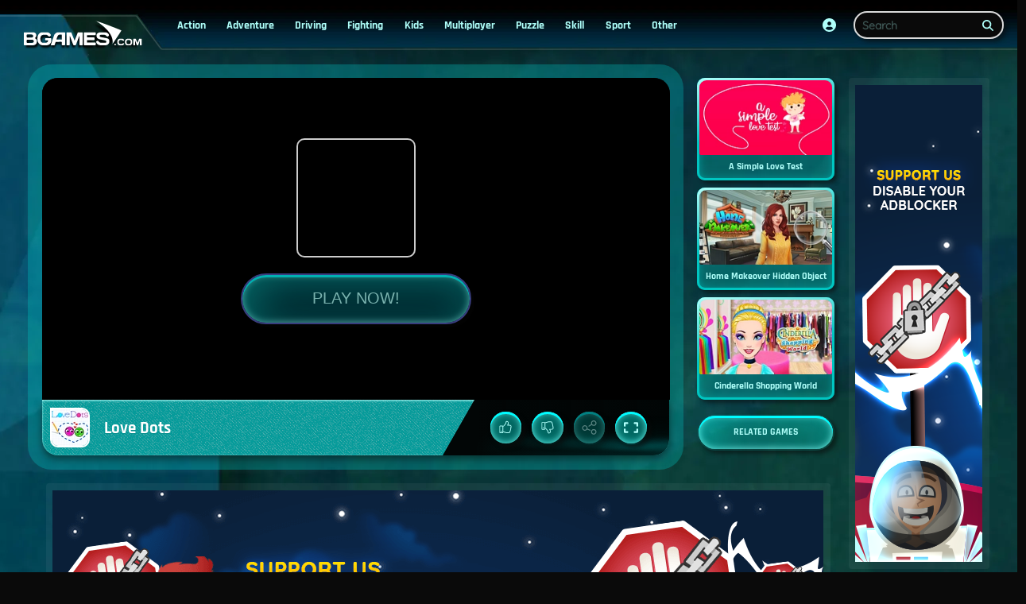

--- FILE ---
content_type: text/html
request_url: https://www.bgames.com/game/love-dots/
body_size: 59026
content:
<!DOCTYPE HTML>
<html lang="en-US"><head><meta http-equiv="Content-Type" content="text/html; charset=UTF-8"><title>Love Dots - Free online games on Bgames.com!</title><meta name="robots" content="index, follow"><meta name="revisit-after" content="2 days"><meta name="description" content="Play Love Dots  game on BGames.com. Play Love Dots on Bgames.com. ✓ Free online game ✓ Fullscreen mode ✓ No registration required ✓ No Download. Have fun playing!"><meta name="creationdatetime" content="2026-01-24T04:39:05.46541Z"><meta name="content-language" content="en"><meta name="author" content="Talpa Gaming Powered By Azerion B.V."><meta name="viewport" content="width=device-width, initial-scale=1"><meta name="HandheldFriendly" content="true"><meta name="MobileOptimized" content="320"><meta property="fb:app_id" content="1847922592130486"><meta property="og:locale" content="en_US"><meta property="og:type" content="website"><meta property="og:title" content="Love Dots - Free online games on Bgames.com!"><meta property="og:description" content="Play Love Dots  game on BGames.com. Play Love Dots on Bgames.com. ✓ Free online game ✓ Fullscreen mode ✓ No registration required ✓ No Download. Have fun playing!"><meta property="og:url" content="https://www.bgames.com/game/love-dots/"><meta property="og:site_name" content="BGames.com"><meta property="og:image" content="https://assets.bgames.com/8/114828/100693/1200x630/love-dots.webp"><meta property="og:image:width" content="1200"><meta property="og:image:height" content="630"><meta name="twitter:site" content="@bgamescom"><meta name="twitter:creator" content="@bgamescom"><meta name="twitter:title" content="Love Dots - Free online games on Bgames.com!"><meta name="twitter:description" content="Play Love Dots  game on BGames.com. Play Love Dots on Bgames.com. ✓ Free online game ✓ Fullscreen mode ✓ No registration required ✓ No Download. Have fun playing!"><meta name="twitter:card" content="summary_large_image"><meta name="twitter:image" content="https://assets.bgames.com/8/114828/100693/1200x600/love-dots.webp"><meta name="msapplication-tap-highlight" content="no"><meta name="msapplication-TileColor" content="#095169"><meta name="msapplication-TileImage" content="/favicons/mstile-144x144.png"><meta name="mobile-web-app-capable" content="yes"><meta name="application-name" content="BGames.com"><meta name="theme-color" content="#095169"><meta name="apple-mobile-web-app-capable" content="yes"><meta name="apple-mobile-web-app-status-bar-style" content="#095169"><meta name="apple-mobile-web-app-title" content=""><link rel="preload" href="/fonts/quicksand-v22-latin-regular.woff2" crossorigin="anonymous" as="font" type="font/woff2"><link rel="preload" href="/fonts/rajdhani-v10-latin-700.woff2" crossorigin="anonymous" as="font" type="font/woff2"><style type="text/css">.button,.input,.textarea{align-items:center;-moz-appearance:none;-webkit-appearance:none;border:2px solid #0000;border-radius:4px;box-shadow:none;display:inline-flex;font-size:.875rem;height:2.5em;justify-content:flex-start;line-height:1.5;padding:calc(.5em - 2px) calc(.75em - 2px);position:relative;vertical-align:top}.button:active,.input:active,.is-active.button,.is-active.input,.is-active.textarea,.textarea:active{outline:none}[disabled].button,[disabled].input,[disabled].textarea,fieldset[disabled] .button,fieldset[disabled] .input,fieldset[disabled] .textarea{cursor:not-allowed}.button,.is-unselectable,.tabs{-webkit-touch-callout:none;-webkit-user-select:none;user-select:none}.navbar-link:not(.is-arrowless):after{border:3px solid #0000;border-radius:2px;border-right:0;border-top:0;content:" ";display:block;height:.625em;margin-top:-.4375em;pointer-events:none;position:absolute;top:50%;transform:rotate(-45deg);transform-origin:center;width:.625em}.block:not(:last-child),.box:not(:last-child),.content:not(:last-child),.notification:not(:last-child),.subtitle:not(:last-child),.tabs:not(:last-child),.title:not(:last-child){margin-bottom:1.5rem}.delete,.modal-close{-webkit-touch-callout:none;-moz-appearance:none;-webkit-appearance:none;background-color:#fff3;border:none;border-radius:9999px;cursor:pointer;display:inline-block;flex-grow:0;flex-shrink:0;font-size:0;height:20px;max-height:20px;max-width:20px;min-height:20px;min-width:20px;outline:none;pointer-events:auto;position:relative;-webkit-user-select:none;user-select:none;vertical-align:top;width:20px}.delete:after,.delete:before,.modal-close:after,.modal-close:before{background-color:#0a0a0a;content:"";display:block;left:50%;position:absolute;top:50%;transform:translateX(-50%) translateY(-50%) rotate(45deg);transform-origin:center center}.delete:before,.modal-close:before{height:2px;width:50%}.delete:after,.modal-close:after{height:50%;width:2px}.delete:focus,.delete:hover,.modal-close:focus,.modal-close:hover{background-color:#ffffff4d}.delete:active,.modal-close:active{background-color:#fff6}.is-small.delete,.is-small.modal-close{height:16px;max-height:16px;max-width:16px;min-height:16px;min-width:16px;width:16px}.is-medium.delete,.is-medium.modal-close{height:24px;max-height:24px;max-width:24px;min-height:24px;min-width:24px;width:24px}.is-large.delete,.is-large.modal-close{height:32px;max-height:32px;max-width:32px;min-height:32px;min-width:32px;width:32px}.button.is-loading:after,.control.is-loading:after,.loader{animation:spinAround .5s linear infinite;border-color:#0000 #0000 #dbdbdb #dbdbdb;border-radius:9999px;border-style:solid;border-width:2px;content:"";display:block;height:1em;position:relative;width:1em}.image.is-16by9 .has-ratio,.image.is-16by9 img,.image.is-1by1 .has-ratio,.image.is-1by1 img,.image.is-1by2 .has-ratio,.image.is-1by2 img,.image.is-1by3 .has-ratio,.image.is-1by3 img,.image.is-2by1 .has-ratio,.image.is-2by1 img,.image.is-2by3 .has-ratio,.image.is-2by3 img,.image.is-3by1 .has-ratio,.image.is-3by1 img,.image.is-3by2 .has-ratio,.image.is-3by2 img,.image.is-3by4 .has-ratio,.image.is-3by4 img,.image.is-3by5 .has-ratio,.image.is-3by5 img,.image.is-4by3 .has-ratio,.image.is-4by3 img,.image.is-4by5 .has-ratio,.image.is-4by5 img,.image.is-5by3 .has-ratio,.image.is-5by3 img,.image.is-5by4 .has-ratio,.image.is-5by4 img,.image.is-9by16 .has-ratio,.image.is-9by16 img,.image.is-square .has-ratio,.image.is-square img,.is-overlay,.modal,.modal-background{bottom:0;left:0;position:absolute;right:0;top:0}.navbar-burger{color:currentColor;font-family:inherit;font-size:1em;margin:0;padding:0}.delete:after,.delete:before,.modal-close:after,.modal-close:before{background-color:#fff}@keyframes spinAround{0%{transform:rotate(0deg)}to{transform:rotate(359deg)}}@keyframes opacityCycleV1{0%{opacity:0}20%{opacity:1}40%{opacity:0}60%{opacity:0}80%{opacity:0}to{opacity:0}}@keyframes opacityCycleV2{0%{opacity:0}25%{opacity:0}50%{opacity:1}75%{opacity:0}to{opacity:0}}@keyframes ping{0%{opacity:1;transform:scale(1)}to{opacity:0;transform:scale(1.5)}}@keyframes pulse{0%{transform:scale(1)}50%{transform:scale(1.2)}to{transform:scale(1)}}/*! minireset.css v0.0.6 | MIT License | github.com/jgthms/minireset.css */blockquote,body,dd,dl,dt,fieldset,figure,h1,h2,h3,h4,h5,h6,hr,html,iframe,legend,li,ol,p,pre,textarea,ul{margin:0;padding:0}h1,h2,h3,h4,h5,h6{font-size:100%;font-weight:400}ul{list-style:none}button,input,select,textarea{margin:0}html{box-sizing:border-box}*,:after,:before{box-sizing:inherit}img,video{height:auto;max-width:100%}iframe{border:0}table{border-collapse:collapse;border-spacing:0}td,th{padding:0}td:not([align]),th:not([align]){text-align:inherit}html{-moz-osx-font-smoothing:grayscale;-webkit-font-smoothing:antialiased;-webkit-text-size-adjust:100%;text-size-adjust:100%;background-color:#0a0a0a;font-size:14px;min-width:300px;overflow-x:hidden;overflow-y:scroll;text-rendering:optimizeLegibility}article,aside,figure,footer,header,hgroup,section{display:block}body,button,input,optgroup,select,textarea{font-family:Quicksand,BlinkMacSystemFont,-apple-system,Segoe UI,Roboto,Oxygen,Ubuntu,Cantarell,Fira Sans,Droid Sans,Helvetica Neue,Helvetica,Arial,ui-sans-serif,sans-serif}code,pre{-moz-osx-font-smoothing:auto;-webkit-font-smoothing:auto;font-family:ui-monospace,monospace}body{color:#affffa;font-size:1em;font-weight:400;line-height:1.5}a{color:#9fd96b;cursor:pointer;text-decoration:none}a strong{color:currentColor}a:hover{color:#dbdbdb}code{color:#af0e14;font-size:.875em;font-weight:400;padding:.25em .5em}code,hr{background-color:#242424}hr{border:none;display:block;height:2px;margin:1.5rem 0}img{height:auto;max-width:100%}input[type=checkbox],input[type=radio]{vertical-align:initial}small{font-size:.875em}span{font-style:inherit;font-weight:inherit}strong{color:#fff;font-weight:700}fieldset{border:none}pre{-webkit-overflow-scrolling:touch;word-wrap:normal;background-color:#242424;color:#affffa;font-size:.875em;overflow-x:auto;padding:1.25rem 1.5rem;white-space:pre}pre code{background-color:#0000;color:currentColor;font-size:1em;padding:0}table td,table th{vertical-align:top}table td:not([align]),table th:not([align]){text-align:inherit}table th{color:#fff}@font-face{font-display:swap;font-family:Rajdhani;font-style:normal;font-weight:700;src:local(""),url(/fonts/rajdhani-v10-latin-700.woff2) format("woff2"),url(/fonts/rajdhani-v10-latin-700.woff) format("woff")}@font-face{font-display:swap;font-family:Quicksand;font-style:normal;font-weight:400;src:local(""),url(/fonts/quicksand-v22-latin-regular.woff2) format("woff2"),url(/fonts/quicksand-v22-latin-regular.woff) format("woff")}html{height:100%}@media screen and (min-width:1744px){html{font-size:16px}}body{display:flex;flex-direction:column;min-height:100%}a,button,input,select,textarea{-webkit-tap-highlight-color:rgba(0,0,0,0);outline:none}a:active,a:focus,a:focus-within{color:#ededed}@media screen and (min-width:1024px){a.has-hover{position:relative}a.has-hover:before{background-color:#dbdbdb;bottom:-2px;content:"";height:2px;left:0;position:absolute;width:0;will-change:width}a.has-hover:hover:before{transition:width 86ms cubic-bezier(.55,.085,.68,.53);width:100%}}.box{background-color:#0a0a0a;border-radius:10px;box-shadow:0 .5em 1em -.125em #ffffff1a,0 0 0 1px #ffffff05;color:#affffa;display:block;padding:1.25rem}a.box:focus,a.box:hover{box-shadow:0 .5em 1em -.125em #ffffff1a,0 0 0 1px #9fd96b}a.box:active{box-shadow:inset 0 1px 2px #fff3,0 0 0 1px #9fd96b}.button{background-color:#00c6c20d;border-color:#0000;border-width:2px;color:#affffa;cursor:pointer;font-family:Rajdhani,BlinkMacSystemFont,-apple-system,Segoe UI,Roboto,Oxygen,Ubuntu,Cantarell,Fira Sans,Droid Sans,Helvetica Neue,Helvetica,Arial,ui-sans-serif,sans-serif;justify-content:center;padding:calc(1.65rem - 2px) 1.75rem;text-align:center;white-space:nowrap}.button strong{color:inherit}.button .icon,.button .icon.is-large,.button .icon.is-medium,.button .icon.is-small{height:1.5em;width:1.5em}.button .icon:first-child:not(:last-child){margin-left:calc(-.875rem - 2px);margin-right:.4375rem}.button .icon:last-child:not(:first-child){margin-left:.4375rem;margin-right:calc(-.875rem - 2px)}.button .icon:first-child:last-child{margin-left:calc(-.875rem - 2px);margin-right:calc(-.875rem - 2px)}.button.is-focused,.button.is-hovered,.button:focus,.button:hover{border-color:#0000;color:#000000b3}.button.is-focused:not(:active),.button:focus:not(:active){box-shadow:0 0 0 .125em #9fd96b40}.button.is-active,.button:active{border-color:#0000;color:#000000b3}.button.is-text{background-color:#0000;border-color:#0000;color:#affffa;text-decoration:underline}.button.is-text.is-focused,.button.is-text.is-hovered,.button.is-text:focus,.button.is-text:hover{background-color:#242424;color:#fff}.button.is-text.is-active,.button.is-text:active{background-color:#171717;color:#fff}.button.is-text[disabled],fieldset[disabled] .button.is-text{background-color:#0000;border-color:#0000;box-shadow:none}.button.is-ghost{background:none;border-color:#0000;color:#9fd96b;text-decoration:none}.button.is-ghost.is-hovered,.button.is-ghost:hover{color:#9fd96b;text-decoration:underline}.button.is-white{background-color:#fff;border-color:#0000;color:#0a0a0a}.button.is-white.is-hovered,.button.is-white:hover{background-color:#f9f9f9;border-color:#0000;color:#0a0a0a}.button.is-white.is-focused,.button.is-white:focus{border-color:#0000;color:#0a0a0a}.button.is-white.is-focused:not(:active),.button.is-white:focus:not(:active){box-shadow:0 0 0 .125em #ffffff40}.button.is-white.is-active,.button.is-white:active{background-color:#f2f2f2;border-color:#0000;color:#0a0a0a}.button.is-white[disabled],fieldset[disabled] .button.is-white{background-color:#fff;border-color:#fff;box-shadow:none}.button.is-white.is-inverted{background-color:#0a0a0a;color:#fff}.button.is-white.is-inverted.is-hovered,.button.is-white.is-inverted:hover{background-color:#000}.button.is-white.is-inverted[disabled],fieldset[disabled] .button.is-white.is-inverted{background-color:#0a0a0a;border-color:#0000;box-shadow:none;color:#fff}.button.is-white.is-loading:after{border-color:#0000 #0000 #0a0a0a #0a0a0a!important}.button.is-white.is-outlined{background-color:#0000;border-color:#fff;color:#fff}.button.is-white.is-outlined.is-focused,.button.is-white.is-outlined.is-hovered,.button.is-white.is-outlined:focus,.button.is-white.is-outlined:hover{background-color:#fff;border-color:#fff;color:#0a0a0a}.button.is-white.is-outlined.is-loading:after{border-color:#0000 #0000 #fff #fff!important}.button.is-white.is-outlined.is-loading.is-focused:after,.button.is-white.is-outlined.is-loading.is-hovered:after,.button.is-white.is-outlined.is-loading:focus:after,.button.is-white.is-outlined.is-loading:hover:after{border-color:#0000 #0000 #0a0a0a #0a0a0a!important}.button.is-white.is-outlined[disabled],fieldset[disabled] .button.is-white.is-outlined{background-color:#0000;border-color:#fff;box-shadow:none;color:#fff}.button.is-white.is-inverted.is-outlined{background-color:#0000;border-color:#0a0a0a;color:#0a0a0a}.button.is-white.is-inverted.is-outlined.is-focused,.button.is-white.is-inverted.is-outlined.is-hovered,.button.is-white.is-inverted.is-outlined:focus,.button.is-white.is-inverted.is-outlined:hover{background-color:#0a0a0a;color:#fff}.button.is-white.is-inverted.is-outlined.is-loading.is-focused:after,.button.is-white.is-inverted.is-outlined.is-loading.is-hovered:after,.button.is-white.is-inverted.is-outlined.is-loading:focus:after,.button.is-white.is-inverted.is-outlined.is-loading:hover:after{border-color:#0000 #0000 #fff #fff!important}.button.is-white.is-inverted.is-outlined[disabled],fieldset[disabled] .button.is-white.is-inverted.is-outlined{background-color:#0000;border-color:#0a0a0a;box-shadow:none;color:#0a0a0a}.button.is-black{background-color:#0a0a0a;border-color:#0000;color:#fff}.button.is-black.is-hovered,.button.is-black:hover{background-color:#040404;border-color:#0000;color:#fff}.button.is-black.is-focused,.button.is-black:focus{border-color:#0000;color:#fff}.button.is-black.is-focused:not(:active),.button.is-black:focus:not(:active){box-shadow:0 0 0 .125em #0a0a0a40}.button.is-black.is-active,.button.is-black:active{background-color:#000;border-color:#0000;color:#fff}.button.is-black[disabled],fieldset[disabled] .button.is-black{background-color:#0a0a0a;border-color:#0a0a0a;box-shadow:none}.button.is-black.is-inverted{background-color:#fff;color:#0a0a0a}.button.is-black.is-inverted.is-hovered,.button.is-black.is-inverted:hover{background-color:#f2f2f2}.button.is-black.is-inverted[disabled],fieldset[disabled] .button.is-black.is-inverted{background-color:#fff;border-color:#0000;box-shadow:none;color:#0a0a0a}.button.is-black.is-loading:after{border-color:#0000 #0000 #fff #fff!important}.button.is-black.is-outlined{background-color:#0000;border-color:#0a0a0a;color:#0a0a0a}.button.is-black.is-outlined.is-focused,.button.is-black.is-outlined.is-hovered,.button.is-black.is-outlined:focus,.button.is-black.is-outlined:hover{background-color:#0a0a0a;border-color:#0a0a0a;color:#fff}.button.is-black.is-outlined.is-loading:after{border-color:#0000 #0000 #0a0a0a #0a0a0a!important}.button.is-black.is-outlined.is-loading.is-focused:after,.button.is-black.is-outlined.is-loading.is-hovered:after,.button.is-black.is-outlined.is-loading:focus:after,.button.is-black.is-outlined.is-loading:hover:after{border-color:#0000 #0000 #fff #fff!important}.button.is-black.is-outlined[disabled],fieldset[disabled] .button.is-black.is-outlined{background-color:#0000;border-color:#0a0a0a;box-shadow:none;color:#0a0a0a}.button.is-black.is-inverted.is-outlined{background-color:#0000;border-color:#fff;color:#fff}.button.is-black.is-inverted.is-outlined.is-focused,.button.is-black.is-inverted.is-outlined.is-hovered,.button.is-black.is-inverted.is-outlined:focus,.button.is-black.is-inverted.is-outlined:hover{background-color:#fff;color:#0a0a0a}.button.is-black.is-inverted.is-outlined.is-loading.is-focused:after,.button.is-black.is-inverted.is-outlined.is-loading.is-hovered:after,.button.is-black.is-inverted.is-outlined.is-loading:focus:after,.button.is-black.is-inverted.is-outlined.is-loading:hover:after{border-color:#0000 #0000 #0a0a0a #0a0a0a!important}.button.is-black.is-inverted.is-outlined[disabled],fieldset[disabled] .button.is-black.is-inverted.is-outlined{background-color:#0000;border-color:#fff;box-shadow:none;color:#fff}.button.is-light{background-color:#f5f5f5;border-color:#0000;color:#000000b3}.button.is-light.is-hovered,.button.is-light:hover{background-color:#eee;border-color:#0000;color:#000000b3}.button.is-light.is-focused,.button.is-light:focus{border-color:#0000;color:#000000b3}.button.is-light.is-focused:not(:active),.button.is-light:focus:not(:active){box-shadow:0 0 0 .125em #f5f5f540}.button.is-light.is-active,.button.is-light:active{background-color:#e8e8e8;border-color:#0000;color:#000000b3}.button.is-light[disabled],fieldset[disabled] .button.is-light{background-color:#f5f5f5;border-color:#f5f5f5;box-shadow:none}.button.is-light.is-inverted{color:#f5f5f5}.button.is-light.is-inverted,.button.is-light.is-inverted.is-hovered,.button.is-light.is-inverted:hover{background-color:#000000b3}.button.is-light.is-inverted[disabled],fieldset[disabled] .button.is-light.is-inverted{background-color:#000000b3;border-color:#0000;box-shadow:none;color:#f5f5f5}.button.is-light.is-loading:after{border-color:#0000 #0000 #000000b3 #000000b3!important}.button.is-light.is-outlined{background-color:#0000;border-color:#f5f5f5;color:#f5f5f5}.button.is-light.is-outlined.is-focused,.button.is-light.is-outlined.is-hovered,.button.is-light.is-outlined:focus,.button.is-light.is-outlined:hover{background-color:#f5f5f5;border-color:#f5f5f5;color:#000000b3}.button.is-light.is-outlined.is-loading:after{border-color:#0000 #0000 #f5f5f5 #f5f5f5!important}.button.is-light.is-outlined.is-loading.is-focused:after,.button.is-light.is-outlined.is-loading.is-hovered:after,.button.is-light.is-outlined.is-loading:focus:after,.button.is-light.is-outlined.is-loading:hover:after{border-color:#0000 #0000 #000000b3 #000000b3!important}.button.is-light.is-outlined[disabled],fieldset[disabled] .button.is-light.is-outlined{background-color:#0000;border-color:#f5f5f5;box-shadow:none;color:#f5f5f5}.button.is-light.is-inverted.is-outlined{background-color:#0000;border-color:#000000b3;color:#000000b3}.button.is-light.is-inverted.is-outlined.is-focused,.button.is-light.is-inverted.is-outlined.is-hovered,.button.is-light.is-inverted.is-outlined:focus,.button.is-light.is-inverted.is-outlined:hover{background-color:#000000b3;color:#f5f5f5}.button.is-light.is-inverted.is-outlined.is-loading.is-focused:after,.button.is-light.is-inverted.is-outlined.is-loading.is-hovered:after,.button.is-light.is-inverted.is-outlined.is-loading:focus:after,.button.is-light.is-inverted.is-outlined.is-loading:hover:after{border-color:#0000 #0000 #f5f5f5 #f5f5f5!important}.button.is-light.is-inverted.is-outlined[disabled],fieldset[disabled] .button.is-light.is-inverted.is-outlined{background-color:#0000;border-color:#000000b3;box-shadow:none;color:#000000b3}.button.is-dark{background-color:#363636;border-color:#0000;color:#fff}.button.is-dark.is-hovered,.button.is-dark:hover{background-color:#2f2f2f;border-color:#0000;color:#fff}.button.is-dark.is-focused,.button.is-dark:focus{border-color:#0000;color:#fff}.button.is-dark.is-focused:not(:active),.button.is-dark:focus:not(:active){box-shadow:0 0 0 .125em #36363640}.button.is-dark.is-active,.button.is-dark:active{background-color:#292929;border-color:#0000;color:#fff}.button.is-dark[disabled],fieldset[disabled] .button.is-dark{background-color:#363636;border-color:#363636;box-shadow:none}.button.is-dark.is-inverted{background-color:#fff;color:#363636}.button.is-dark.is-inverted.is-hovered,.button.is-dark.is-inverted:hover{background-color:#f2f2f2}.button.is-dark.is-inverted[disabled],fieldset[disabled] .button.is-dark.is-inverted{background-color:#fff;border-color:#0000;box-shadow:none;color:#363636}.button.is-dark.is-loading:after{border-color:#0000 #0000 #fff #fff!important}.button.is-dark.is-outlined{background-color:#0000;border-color:#363636;color:#363636}.button.is-dark.is-outlined.is-focused,.button.is-dark.is-outlined.is-hovered,.button.is-dark.is-outlined:focus,.button.is-dark.is-outlined:hover{background-color:#363636;border-color:#363636;color:#fff}.button.is-dark.is-outlined.is-loading:after{border-color:#0000 #0000 #363636 #363636!important}.button.is-dark.is-outlined.is-loading.is-focused:after,.button.is-dark.is-outlined.is-loading.is-hovered:after,.button.is-dark.is-outlined.is-loading:focus:after,.button.is-dark.is-outlined.is-loading:hover:after{border-color:#0000 #0000 #fff #fff!important}.button.is-dark.is-outlined[disabled],fieldset[disabled] .button.is-dark.is-outlined{background-color:#0000;border-color:#363636;box-shadow:none;color:#363636}.button.is-dark.is-inverted.is-outlined{background-color:#0000;border-color:#fff;color:#fff}.button.is-dark.is-inverted.is-outlined.is-focused,.button.is-dark.is-inverted.is-outlined.is-hovered,.button.is-dark.is-inverted.is-outlined:focus,.button.is-dark.is-inverted.is-outlined:hover{background-color:#fff;color:#363636}.button.is-dark.is-inverted.is-outlined.is-loading.is-focused:after,.button.is-dark.is-inverted.is-outlined.is-loading.is-hovered:after,.button.is-dark.is-inverted.is-outlined.is-loading:focus:after,.button.is-dark.is-inverted.is-outlined.is-loading:hover:after{border-color:#0000 #0000 #363636 #363636!important}.button.is-dark.is-inverted.is-outlined[disabled],fieldset[disabled] .button.is-dark.is-inverted.is-outlined{background-color:#0000;border-color:#fff;box-shadow:none;color:#fff}.button.is-primary{background-color:#00c6c2;border-color:#0000;color:#fff}.button.is-primary.is-hovered,.button.is-primary:hover{background-color:#00b9b6;border-color:#0000;color:#fff}.button.is-primary.is-focused,.button.is-primary:focus{border-color:#0000;color:#fff}.button.is-primary.is-focused:not(:active),.button.is-primary:focus:not(:active){box-shadow:0 0 0 .125em #00c6c240}.button.is-primary.is-active,.button.is-primary:active{background-color:#00ada9;border-color:#0000;color:#fff}.button.is-primary[disabled],fieldset[disabled] .button.is-primary{background-color:#00c6c2;border-color:#00c6c2;box-shadow:none}.button.is-primary.is-inverted{background-color:#fff;color:#00c6c2}.button.is-primary.is-inverted.is-hovered,.button.is-primary.is-inverted:hover{background-color:#f2f2f2}.button.is-primary.is-inverted[disabled],fieldset[disabled] .button.is-primary.is-inverted{background-color:#fff;border-color:#0000;box-shadow:none;color:#00c6c2}.button.is-primary.is-loading:after{border-color:#0000 #0000 #fff #fff!important}.button.is-primary.is-outlined{background-color:#0000;border-color:#00c6c2;color:#00c6c2}.button.is-primary.is-outlined.is-focused,.button.is-primary.is-outlined.is-hovered,.button.is-primary.is-outlined:focus,.button.is-primary.is-outlined:hover{background-color:#00c6c2;border-color:#00c6c2;color:#fff}.button.is-primary.is-outlined.is-loading:after{border-color:#0000 #0000 #00c6c2 #00c6c2!important}.button.is-primary.is-outlined.is-loading.is-focused:after,.button.is-primary.is-outlined.is-loading.is-hovered:after,.button.is-primary.is-outlined.is-loading:focus:after,.button.is-primary.is-outlined.is-loading:hover:after{border-color:#0000 #0000 #fff #fff!important}.button.is-primary.is-outlined[disabled],fieldset[disabled] .button.is-primary.is-outlined{background-color:#0000;border-color:#00c6c2;box-shadow:none;color:#00c6c2}.button.is-primary.is-inverted.is-outlined{background-color:#0000;border-color:#fff;color:#fff}.button.is-primary.is-inverted.is-outlined.is-focused,.button.is-primary.is-inverted.is-outlined.is-hovered,.button.is-primary.is-inverted.is-outlined:focus,.button.is-primary.is-inverted.is-outlined:hover{background-color:#fff;color:#00c6c2}.button.is-primary.is-inverted.is-outlined.is-loading.is-focused:after,.button.is-primary.is-inverted.is-outlined.is-loading.is-hovered:after,.button.is-primary.is-inverted.is-outlined.is-loading:focus:after,.button.is-primary.is-inverted.is-outlined.is-loading:hover:after{border-color:#0000 #0000 #00c6c2 #00c6c2!important}.button.is-primary.is-inverted.is-outlined[disabled],fieldset[disabled] .button.is-primary.is-inverted.is-outlined{background-color:#0000;border-color:#fff;box-shadow:none;color:#fff}.button.is-primary.is-light{background-color:#affffa;color:#095169}.button.is-primary.is-light.is-hovered,.button.is-primary.is-light:hover{background-color:#a2fff9;border-color:#0000;color:#095169}.button.is-primary.is-light.is-active,.button.is-primary.is-light:active{background-color:#96fff8;border-color:#0000;color:#095169}.button.is-link{background-color:#9fd96b;border-color:#0000;color:#000000b3}.button.is-link.is-hovered,.button.is-link:hover{background-color:#98d661;border-color:#0000;color:#000000b3}.button.is-link.is-focused,.button.is-link:focus{border-color:#0000;color:#000000b3}.button.is-link.is-focused:not(:active),.button.is-link:focus:not(:active){box-shadow:0 0 0 .125em #9fd96b40}.button.is-link.is-active,.button.is-link:active{background-color:#92d457;border-color:#0000;color:#000000b3}.button.is-link[disabled],fieldset[disabled] .button.is-link{background-color:#9fd96b;border-color:#9fd96b;box-shadow:none}.button.is-link.is-inverted{color:#9fd96b}.button.is-link.is-inverted,.button.is-link.is-inverted.is-hovered,.button.is-link.is-inverted:hover{background-color:#000000b3}.button.is-link.is-inverted[disabled],fieldset[disabled] .button.is-link.is-inverted{background-color:#000000b3;border-color:#0000;box-shadow:none;color:#9fd96b}.button.is-link.is-loading:after{border-color:#0000 #0000 #000000b3 #000000b3!important}.button.is-link.is-outlined{background-color:#0000;border-color:#9fd96b;color:#9fd96b}.button.is-link.is-outlined.is-focused,.button.is-link.is-outlined.is-hovered,.button.is-link.is-outlined:focus,.button.is-link.is-outlined:hover{background-color:#9fd96b;border-color:#9fd96b;color:#000000b3}.button.is-link.is-outlined.is-loading:after{border-color:#0000 #0000 #9fd96b #9fd96b!important}.button.is-link.is-outlined.is-loading.is-focused:after,.button.is-link.is-outlined.is-loading.is-hovered:after,.button.is-link.is-outlined.is-loading:focus:after,.button.is-link.is-outlined.is-loading:hover:after{border-color:#0000 #0000 #000000b3 #000000b3!important}.button.is-link.is-outlined[disabled],fieldset[disabled] .button.is-link.is-outlined{background-color:#0000;border-color:#9fd96b;box-shadow:none;color:#9fd96b}.button.is-link.is-inverted.is-outlined{background-color:#0000;border-color:#000000b3;color:#000000b3}.button.is-link.is-inverted.is-outlined.is-focused,.button.is-link.is-inverted.is-outlined.is-hovered,.button.is-link.is-inverted.is-outlined:focus,.button.is-link.is-inverted.is-outlined:hover{background-color:#000000b3;color:#9fd96b}.button.is-link.is-inverted.is-outlined.is-loading.is-focused:after,.button.is-link.is-inverted.is-outlined.is-loading.is-hovered:after,.button.is-link.is-inverted.is-outlined.is-loading:focus:after,.button.is-link.is-inverted.is-outlined.is-loading:hover:after{border-color:#0000 #0000 #9fd96b #9fd96b!important}.button.is-link.is-inverted.is-outlined[disabled],fieldset[disabled] .button.is-link.is-inverted.is-outlined{background-color:#0000;border-color:#000000b3;box-shadow:none;color:#000000b3}.button.is-link.is-light{background-color:#f4fbef;color:#48761e}.button.is-link.is-light.is-hovered,.button.is-link.is-light:hover{background-color:#eef8e5;border-color:#0000;color:#48761e}.button.is-link.is-light.is-active,.button.is-link.is-light:active{background-color:#e7f6da;border-color:#0000;color:#48761e}.button.is-info{background-color:#3e8ed0;border-color:#0000;color:#fff}.button.is-info.is-hovered,.button.is-info:hover{background-color:#3488ce;border-color:#0000;color:#fff}.button.is-info.is-focused,.button.is-info:focus{border-color:#0000;color:#fff}.button.is-info.is-focused:not(:active),.button.is-info:focus:not(:active){box-shadow:0 0 0 .125em #3e8ed040}.button.is-info.is-active,.button.is-info:active{background-color:#3082c5;border-color:#0000;color:#fff}.button.is-info[disabled],fieldset[disabled] .button.is-info{background-color:#3e8ed0;border-color:#3e8ed0;box-shadow:none}.button.is-info.is-inverted{background-color:#fff;color:#3e8ed0}.button.is-info.is-inverted.is-hovered,.button.is-info.is-inverted:hover{background-color:#f2f2f2}.button.is-info.is-inverted[disabled],fieldset[disabled] .button.is-info.is-inverted{background-color:#fff;border-color:#0000;box-shadow:none;color:#3e8ed0}.button.is-info.is-loading:after{border-color:#0000 #0000 #fff #fff!important}.button.is-info.is-outlined{background-color:#0000;border-color:#3e8ed0;color:#3e8ed0}.button.is-info.is-outlined.is-focused,.button.is-info.is-outlined.is-hovered,.button.is-info.is-outlined:focus,.button.is-info.is-outlined:hover{background-color:#3e8ed0;border-color:#3e8ed0;color:#fff}.button.is-info.is-outlined.is-loading:after{border-color:#0000 #0000 #3e8ed0 #3e8ed0!important}.button.is-info.is-outlined.is-loading.is-focused:after,.button.is-info.is-outlined.is-loading.is-hovered:after,.button.is-info.is-outlined.is-loading:focus:after,.button.is-info.is-outlined.is-loading:hover:after{border-color:#0000 #0000 #fff #fff!important}.button.is-info.is-outlined[disabled],fieldset[disabled] .button.is-info.is-outlined{background-color:#0000;border-color:#3e8ed0;box-shadow:none;color:#3e8ed0}.button.is-info.is-inverted.is-outlined{background-color:#0000;border-color:#fff;color:#fff}.button.is-info.is-inverted.is-outlined.is-focused,.button.is-info.is-inverted.is-outlined.is-hovered,.button.is-info.is-inverted.is-outlined:focus,.button.is-info.is-inverted.is-outlined:hover{background-color:#fff;color:#3e8ed0}.button.is-info.is-inverted.is-outlined.is-loading.is-focused:after,.button.is-info.is-inverted.is-outlined.is-loading.is-hovered:after,.button.is-info.is-inverted.is-outlined.is-loading:focus:after,.button.is-info.is-inverted.is-outlined.is-loading:hover:after{border-color:#0000 #0000 #3e8ed0 #3e8ed0!important}.button.is-info.is-inverted.is-outlined[disabled],fieldset[disabled] .button.is-info.is-inverted.is-outlined{background-color:#0000;border-color:#fff;box-shadow:none;color:#fff}.button.is-info.is-light{background-color:#eff5fb;color:#296fa8}.button.is-info.is-light.is-hovered,.button.is-info.is-light:hover{background-color:#e4eff9;border-color:#0000;color:#296fa8}.button.is-info.is-light.is-active,.button.is-info.is-light:active{background-color:#dae9f6;border-color:#0000;color:#296fa8}.button.is-success{background-color:#3eb752;border-color:#0000;color:#fff}.button.is-success.is-hovered,.button.is-success:hover{background-color:#3bad4e;border-color:#0000;color:#fff}.button.is-success.is-focused,.button.is-success:focus{border-color:#0000;color:#fff}.button.is-success.is-focused:not(:active),.button.is-success:focus:not(:active){box-shadow:0 0 0 .125em #3eb75240}.button.is-success.is-active,.button.is-success:active{background-color:#38a449;border-color:#0000;color:#fff}.button.is-success[disabled],fieldset[disabled] .button.is-success{background-color:#3eb752;border-color:#3eb752;box-shadow:none}.button.is-success.is-inverted{background-color:#fff;color:#3eb752}.button.is-success.is-inverted.is-hovered,.button.is-success.is-inverted:hover{background-color:#f2f2f2}.button.is-success.is-inverted[disabled],fieldset[disabled] .button.is-success.is-inverted{background-color:#fff;border-color:#0000;box-shadow:none;color:#3eb752}.button.is-success.is-loading:after{border-color:#0000 #0000 #fff #fff!important}.button.is-success.is-outlined{background-color:#0000;border-color:#3eb752;color:#3eb752}.button.is-success.is-outlined.is-focused,.button.is-success.is-outlined.is-hovered,.button.is-success.is-outlined:focus,.button.is-success.is-outlined:hover{background-color:#3eb752;border-color:#3eb752;color:#fff}.button.is-success.is-outlined.is-loading:after{border-color:#0000 #0000 #3eb752 #3eb752!important}.button.is-success.is-outlined.is-loading.is-focused:after,.button.is-success.is-outlined.is-loading.is-hovered:after,.button.is-success.is-outlined.is-loading:focus:after,.button.is-success.is-outlined.is-loading:hover:after{border-color:#0000 #0000 #fff #fff!important}.button.is-success.is-outlined[disabled],fieldset[disabled] .button.is-success.is-outlined{background-color:#0000;border-color:#3eb752;box-shadow:none;color:#3eb752}.button.is-success.is-inverted.is-outlined{background-color:#0000;border-color:#fff;color:#fff}.button.is-success.is-inverted.is-outlined.is-focused,.button.is-success.is-inverted.is-outlined.is-hovered,.button.is-success.is-inverted.is-outlined:focus,.button.is-success.is-inverted.is-outlined:hover{background-color:#fff;color:#3eb752}.button.is-success.is-inverted.is-outlined.is-loading.is-focused:after,.button.is-success.is-inverted.is-outlined.is-loading.is-hovered:after,.button.is-success.is-inverted.is-outlined.is-loading:focus:after,.button.is-success.is-inverted.is-outlined.is-loading:hover:after{border-color:#0000 #0000 #3eb752 #3eb752!important}.button.is-success.is-inverted.is-outlined[disabled],fieldset[disabled] .button.is-success.is-inverted.is-outlined{background-color:#0000;border-color:#fff;box-shadow:none;color:#fff}.button.is-success.is-light{background-color:#f0faf1;color:#2d853c}.button.is-success.is-light.is-hovered,.button.is-success.is-light:hover{background-color:#e6f7e9;border-color:#0000;color:#2d853c}.button.is-success.is-light.is-active,.button.is-success.is-light:active{background-color:#ddf3e0;border-color:#0000;color:#2d853c}.button.is-warning{background-color:#fd0;border-color:#0000;color:#000000b3}.button.is-warning.is-hovered,.button.is-warning:hover{background-color:#f2d200;border-color:#0000;color:#000000b3}.button.is-warning.is-focused,.button.is-warning:focus{border-color:#0000;color:#000000b3}.button.is-warning.is-focused:not(:active),.button.is-warning:focus:not(:active){box-shadow:0 0 0 .125em #ffdd0040}.button.is-warning.is-active,.button.is-warning:active{background-color:#e6c700;border-color:#0000;color:#000000b3}.button.is-warning[disabled],fieldset[disabled] .button.is-warning{background-color:#fd0;border-color:#fd0;box-shadow:none}.button.is-warning.is-inverted{color:#fd0}.button.is-warning.is-inverted,.button.is-warning.is-inverted.is-hovered,.button.is-warning.is-inverted:hover{background-color:#000000b3}.button.is-warning.is-inverted[disabled],fieldset[disabled] .button.is-warning.is-inverted{background-color:#000000b3;border-color:#0000;box-shadow:none;color:#fd0}.button.is-warning.is-loading:after{border-color:#0000 #0000 #000000b3 #000000b3!important}.button.is-warning.is-outlined{background-color:#0000;border-color:#fd0;color:#fd0}.button.is-warning.is-outlined.is-focused,.button.is-warning.is-outlined.is-hovered,.button.is-warning.is-outlined:focus,.button.is-warning.is-outlined:hover{background-color:#fd0;border-color:#fd0;color:#000000b3}.button.is-warning.is-outlined.is-loading:after{border-color:#0000 #0000 #fd0 #fd0!important}.button.is-warning.is-outlined.is-loading.is-focused:after,.button.is-warning.is-outlined.is-loading.is-hovered:after,.button.is-warning.is-outlined.is-loading:focus:after,.button.is-warning.is-outlined.is-loading:hover:after{border-color:#0000 #0000 #000000b3 #000000b3!important}.button.is-warning.is-outlined[disabled],fieldset[disabled] .button.is-warning.is-outlined{background-color:#0000;border-color:#fd0;box-shadow:none;color:#fd0}.button.is-warning.is-inverted.is-outlined{background-color:#0000;border-color:#000000b3;color:#000000b3}.button.is-warning.is-inverted.is-outlined.is-focused,.button.is-warning.is-inverted.is-outlined.is-hovered,.button.is-warning.is-inverted.is-outlined:focus,.button.is-warning.is-inverted.is-outlined:hover{background-color:#000000b3;color:#fd0}.button.is-warning.is-inverted.is-outlined.is-loading.is-focused:after,.button.is-warning.is-inverted.is-outlined.is-loading.is-hovered:after,.button.is-warning.is-inverted.is-outlined.is-loading:focus:after,.button.is-warning.is-inverted.is-outlined.is-loading:hover:after{border-color:#0000 #0000 #fd0 #fd0!important}.button.is-warning.is-inverted.is-outlined[disabled],fieldset[disabled] .button.is-warning.is-inverted.is-outlined{background-color:#0000;border-color:#000000b3;box-shadow:none;color:#000000b3}.button.is-warning.is-light{background-color:#fffceb;color:#948000}.button.is-warning.is-light.is-hovered,.button.is-warning.is-light:hover{background-color:#fffbde;border-color:#0000;color:#948000}.button.is-warning.is-light.is-active,.button.is-warning.is-light:active{background-color:#fff9d1;border-color:#0000;color:#948000}.button.is-danger{background-color:#ed1c24;border-color:#0000;color:#fff}.button.is-danger.is-hovered,.button.is-danger:hover{background-color:#ea131b;border-color:#0000;color:#fff}.button.is-danger.is-focused,.button.is-danger:focus{border-color:#0000;color:#fff}.button.is-danger.is-focused:not(:active),.button.is-danger:focus:not(:active){box-shadow:0 0 0 .125em #ed1c2440}.button.is-danger.is-active,.button.is-danger:active{background-color:#de1219;border-color:#0000;color:#fff}.button.is-danger[disabled],fieldset[disabled] .button.is-danger{background-color:#ed1c24;border-color:#ed1c24;box-shadow:none}.button.is-danger.is-inverted{background-color:#fff;color:#ed1c24}.button.is-danger.is-inverted.is-hovered,.button.is-danger.is-inverted:hover{background-color:#f2f2f2}.button.is-danger.is-inverted[disabled],fieldset[disabled] .button.is-danger.is-inverted{background-color:#fff;border-color:#0000;box-shadow:none;color:#ed1c24}.button.is-danger.is-loading:after{border-color:#0000 #0000 #fff #fff!important}.button.is-danger.is-outlined{background-color:#0000;border-color:#ed1c24;color:#ed1c24}.button.is-danger.is-outlined.is-focused,.button.is-danger.is-outlined.is-hovered,.button.is-danger.is-outlined:focus,.button.is-danger.is-outlined:hover{background-color:#ed1c24;border-color:#ed1c24;color:#fff}.button.is-danger.is-outlined.is-loading:after{border-color:#0000 #0000 #ed1c24 #ed1c24!important}.button.is-danger.is-outlined.is-loading.is-focused:after,.button.is-danger.is-outlined.is-loading.is-hovered:after,.button.is-danger.is-outlined.is-loading:focus:after,.button.is-danger.is-outlined.is-loading:hover:after{border-color:#0000 #0000 #fff #fff!important}.button.is-danger.is-outlined[disabled],fieldset[disabled] .button.is-danger.is-outlined{background-color:#0000;border-color:#ed1c24;box-shadow:none;color:#ed1c24}.button.is-danger.is-inverted.is-outlined{background-color:#0000;border-color:#fff;color:#fff}.button.is-danger.is-inverted.is-outlined.is-focused,.button.is-danger.is-inverted.is-outlined.is-hovered,.button.is-danger.is-inverted.is-outlined:focus,.button.is-danger.is-inverted.is-outlined:hover{background-color:#fff;color:#ed1c24}.button.is-danger.is-inverted.is-outlined.is-loading.is-focused:after,.button.is-danger.is-inverted.is-outlined.is-loading.is-hovered:after,.button.is-danger.is-inverted.is-outlined.is-loading:focus:after,.button.is-danger.is-inverted.is-outlined.is-loading:hover:after{border-color:#0000 #0000 #ed1c24 #ed1c24!important}.button.is-danger.is-inverted.is-outlined[disabled],fieldset[disabled] .button.is-danger.is-inverted.is-outlined{background-color:#0000;border-color:#fff;box-shadow:none;color:#fff}.button.is-danger.is-light{background-color:#feeced;color:#d91119}.button.is-danger.is-light.is-hovered,.button.is-danger.is-light:hover{background-color:#fde0e1;border-color:#0000;color:#d91119}.button.is-danger.is-light.is-active,.button.is-danger.is-light:active{background-color:#fcd4d6;border-color:#0000;color:#d91119}.button.is-small{font-size:.75rem}.button.is-small:not(.is-rounded):not(.button){border-radius:2px}.button.is-normal{font-size:.875rem}.button.is-medium{font-size:1rem}.button.is-large{font-size:1.5rem}.button[disabled],fieldset[disabled] .button{background-color:#0a0a0a;border-color:#dbdbdb;box-shadow:none;opacity:.5}.button.is-fullwidth{display:flex;width:100%}.button.is-loading{color:#0000!important;pointer-events:none}.button.is-loading:after{left:calc(50% - .5em);position:absolute;position:absolute!important;top:calc(50% - .5em)}.button.is-static{background-color:#242424;border-color:#dbdbdb;box-shadow:none;color:#b7fffb;pointer-events:none}.button,.button.is-rounded{border-radius:9999px;padding-left:calc(1.75rem + .25em);padding-right:calc(1.75rem + .25em)}.buttons{align-items:center;display:flex;flex-wrap:wrap;justify-content:flex-start}.buttons .button{margin-bottom:.5rem}.buttons .button:not(:last-child):not(.is-fullwidth){margin-right:.5rem}.buttons:last-child{margin-bottom:-.5rem}.buttons:not(:last-child){margin-bottom:1rem}.buttons.are-small .button:not(.is-normal):not(.is-medium):not(.is-large){font-size:.75rem}.buttons.are-small .button:not(.is-normal):not(.is-medium):not(.is-large):not(.is-rounded):not(.button){border-radius:2px}.buttons.are-medium .button:not(.is-small):not(.is-normal):not(.is-large){font-size:1rem}.buttons.are-large .button:not(.is-small):not(.is-normal):not(.is-medium){font-size:1.5rem}.buttons.has-addons .button:not(:first-child){border-bottom-left-radius:0;border-top-left-radius:0}.buttons.has-addons .button:not(:last-child){border-bottom-right-radius:0;border-top-right-radius:0;margin-right:-1px}.buttons.has-addons .button:last-child{margin-right:0}.buttons.has-addons .button.is-hovered,.buttons.has-addons .button:hover{z-index:2}.buttons.has-addons .button.is-active,.buttons.has-addons .button.is-focused,.buttons.has-addons .button.is-selected,.buttons.has-addons .button:active,.buttons.has-addons .button:focus{z-index:3}.buttons.has-addons .button.is-active:hover,.buttons.has-addons .button.is-focused:hover,.buttons.has-addons .button.is-selected:hover,.buttons.has-addons .button:active:hover,.buttons.has-addons .button:focus:hover{z-index:4}.buttons.has-addons .button.is-expanded{flex-grow:1;flex-shrink:1}.buttons.is-centered{justify-content:center}.buttons.is-centered:not(.has-addons) .button:not(.is-fullwidth){margin-left:.25rem;margin-right:.25rem}.buttons.is-right{justify-content:flex-end}.buttons.is-right:not(.has-addons) .button:not(.is-fullwidth){margin-left:.25rem;margin-right:.25rem}@media screen and (max-width:768px){.button.is-responsive.is-small{font-size:.5625rem}.button.is-responsive,.button.is-responsive.is-normal{font-size:.65625rem}.button.is-responsive.is-medium{font-size:.75rem}.button.is-responsive.is-large{font-size:.875rem}}@media screen and (min-width:769px)and (max-width:1023px){.button.is-responsive.is-small{font-size:.65625rem}.button.is-responsive,.button.is-responsive.is-normal{font-size:.75rem}.button.is-responsive.is-medium{font-size:.875rem}.button.is-responsive.is-large{font-size:1rem}}.button:not(.delete):not(.is-text){box-shadow:inset 0 3px 0 0 #00fcff,inset 20px 0 50px #08eee14d,inset 20px 0 300px #00c8bb0d,inset 0 20px 50px #08eee14d,inset 0 0 10px #affffa,4px 4px 4px 0 #0a0a0a80}@media screen and (min-width:1024px){.button:not(.delete):not(.is-text):before{background-color:#fff;border-radius:9999px;box-shadow:inset 0 0 7px 0 #dfb4aa87;content:"";height:100%;left:0;opacity:0;position:absolute;top:1px;transform:scale(0);transform-origin:50% 50%;transition:transform 172ms cubic-bezier(.25,.46,.45,.94),opacity 172ms cubic-bezier(.25,.46,.45,.94);width:100%;will-change:transform;z-index:-1}.button:not(.delete):not(.is-text):not([disabled]):hover:before{opacity:1;top:0;transform:scale(1)}}.button:not(.delete):not(.is-text).is-active:before,.button:not(.delete):not(.is-text):active:before,.button:not(.delete):not(.is-text):focus-within:before,.button:not(.delete):not(.is-text):focus:before{box-shadow:inset 0 0 7px 0 #e0472487,inset 0 0 7px 0 #00000059}.button{box-sizing:border-box;font-weight:700;line-height:0;overflow:hidden;position:relative;text-transform:capitalize;z-index:1}.button.is-square{border-radius:9999px;height:2.25rem;padding:0;width:2.25rem}.button.is-square.is-small{height:1.563rem;width:1.563rem}.button.is-square.is-medium{height:3.125rem;width:3.125rem}.button.is-square.is-large{height:3.75rem;width:3.75rem}.button.is-square .icon.is-medium{font-size:1.25rem;height:2.25rem;width:2.25rem}.button.is-square .icon.is-large{font-size:1.5rem;height:3.125rem;width:3.125rem}.button.is-text{text-decoration:none}.button.is-text:active,.button.is-text:hover{background-color:#0000}.button.is-text:focus:not(:active){background-color:#0000;box-shadow:unset}.button[disabled]{border-color:#0000}.button[disabled]:hover{color:#affffa}.button.is-active svg,.button.is-focused svg,.button.is-hovered svg,.button:active svg,.button:focus svg,.button:hover svg{fill:#000000b3}.button svg{fill:#affffa}.button .icon:first-child:not(:last-child){margin-bottom:2px}.buttons .button{margin-bottom:0}.buttons .button:not(:last-child):not(.is-fullwidth){margin-right:.625rem}.buttons:last-child,.buttons:not(:last-child){margin-bottom:0}.container{flex-grow:1;margin:0 auto;position:relative;width:auto}.container.is-fluid{max-width:none!important;padding-left:32px;padding-right:32px;width:100%}@media screen and (min-width:1024px){.container{max-width:960px}}@media screen and (max-width:1215px){.container.is-widescreen:not(.is-max-desktop){max-width:1152px}}@media screen and (max-width:1407px){.container.is-fullhd:not(.is-max-desktop):not(.is-max-widescreen){max-width:1344px}}@media screen and (min-width:1216px){.container:not(.is-max-desktop){max-width:1152px}}@media screen and (min-width:1408px){.container:not(.is-max-desktop):not(.is-max-widescreen){max-width:1344px}}@media screen and (min-width:1744px){.container:not(.is-max-desktop):not(.is-max-widescreen):not(.is-max-fullhd){max-width:1680px}}.content li+li{margin-top:.25em}.content blockquote:not(:last-child),.content dl:not(:last-child),.content ol:not(:last-child),.content p:not(:last-child),.content pre:not(:last-child),.content table:not(:last-child),.content ul:not(:last-child){margin-bottom:1em}.content h1,.content h2,.content h3,.content h4,.content h5,.content h6{color:#affffa;font-weight:600;line-height:1.125}.content h1{font-size:2em;margin-bottom:.5em}.content h1:not(:first-child){margin-top:1em}.content h2{font-size:1.75em;margin-bottom:.5714em}.content h2:not(:first-child){margin-top:1.1428em}.content h3{font-size:1.5em;margin-bottom:.6666em}.content h3:not(:first-child){margin-top:1.3333em}.content h4{font-size:1.25em;margin-bottom:.8em}.content h5{font-size:1.125em;margin-bottom:.8888em}.content h6{font-size:1em;margin-bottom:1em}.content blockquote{background-color:#242424;border-left:5px solid #dbdbdb;padding:1.25em 1.5em}.content ol{list-style-position:outside;margin-left:2em;margin-top:1em}.content ol:not([type]){list-style-type:decimal}.content ol:not([type]).is-lower-alpha{list-style-type:lower-alpha}.content ol:not([type]).is-lower-roman{list-style-type:lower-roman}.content ol:not([type]).is-upper-alpha{list-style-type:upper-alpha}.content ol:not([type]).is-upper-roman{list-style-type:upper-roman}.content ul{list-style:disc outside;margin-left:2em;margin-top:1em}.content ul ul{list-style-type:circle;margin-top:.5em}.content ul ul ul{list-style-type:square}.content dd{margin-left:2em}.content figure{margin-left:2em;margin-right:2em;text-align:center}.content figure:not(:first-child){margin-top:2em}.content figure:not(:last-child){margin-bottom:2em}.content figure img{display:inline-block}.content figure figcaption{font-style:italic}.content pre{-webkit-overflow-scrolling:touch;word-wrap:normal;overflow-x:auto;padding:1.25em 1.5em;white-space:pre}.content sub,.content sup{font-size:75%}.content table{width:100%}.content table td,.content table th{border:solid #dbdbdb;border-width:0 0 1px;padding:.5em .75em;vertical-align:top}.content table th{color:#fff}.content table th:not([align]){text-align:inherit}.content table thead td,.content table thead th{border-width:0 0 2px;color:#fff}.content table tfoot td,.content table tfoot th{border-width:2px 0 0;color:#fff}.content table tbody tr:last-child td,.content table tbody tr:last-child th{border-bottom-width:0}.content .tabs li+li{margin-top:0}.content.is-small{font-size:.75rem}.content.is-normal{font-size:.875rem}.content.is-medium{font-size:1rem}.content.is-large{font-size:1.5rem}.icon{align-items:center;display:inline-flex;height:1.5rem;justify-content:center;width:1.5rem}.icon.is-small{height:1rem;width:1rem}.icon.is-medium{height:2rem;width:2rem}.icon.is-large{height:3rem;width:3rem}.icon-text .icon:not(:last-child){margin-right:.25em}.icon-text .icon:not(:first-child){margin-left:.25em}div.icon-text{display:flex}.icon-text{align-items:flex-start;color:inherit;display:inline-flex;flex-wrap:wrap;line-height:1.5rem;vertical-align:top}.icon-text .icon{flex-grow:0;flex-shrink:0}.icon-text .icon:not(:last-child){margin-right:.75rem}.icon-text .icon:not(:first-child){margin-left:.75rem}.icon-text div.icon-text{display:flex}.icon svg{vertical-align:-.1rem}.image{display:block;position:relative}.image img{display:block;height:auto;width:100%}.image img.button,.image img.is-rounded{border-radius:9999px}.image.is-fullwidth{width:100%}.image.is-16by9 .has-ratio,.image.is-16by9 img,.image.is-1by1 .has-ratio,.image.is-1by1 img,.image.is-1by2 .has-ratio,.image.is-1by2 img,.image.is-1by3 .has-ratio,.image.is-1by3 img,.image.is-2by1 .has-ratio,.image.is-2by1 img,.image.is-2by3 .has-ratio,.image.is-2by3 img,.image.is-3by1 .has-ratio,.image.is-3by1 img,.image.is-3by2 .has-ratio,.image.is-3by2 img,.image.is-3by4 .has-ratio,.image.is-3by4 img,.image.is-3by5 .has-ratio,.image.is-3by5 img,.image.is-4by3 .has-ratio,.image.is-4by3 img,.image.is-4by5 .has-ratio,.image.is-4by5 img,.image.is-5by3 .has-ratio,.image.is-5by3 img,.image.is-5by4 .has-ratio,.image.is-5by4 img,.image.is-9by16 .has-ratio,.image.is-9by16 img,.image.is-square .has-ratio,.image.is-square img{height:100%;width:100%}.image.is-1by1,.image.is-square{padding-top:100%}.image.is-5by4{padding-top:80%}.image.is-4by3{padding-top:75%}.image.is-3by2{padding-top:66.6666%}.image.is-5by3{padding-top:60%}.image.is-16by9{padding-top:56.25%}.image.is-2by1{padding-top:50%}.image.is-3by1{padding-top:33.3333%}.image.is-4by5{padding-top:125%}.image.is-3by4{padding-top:133.3333%}.image.is-2by3{padding-top:150%}.image.is-3by5{padding-top:166.6666%}.image.is-9by16{padding-top:177.7777%}.image.is-1by2{padding-top:200%}.image.is-1by3{padding-top:300%}.image.is-16x16{height:16px;width:16px}.image.is-24x24{height:24px;width:24px}.image.is-32x32{height:32px;width:32px}.image.is-48x48{height:48px;width:48px}.image.is-64x64{height:64px;width:64px}.image.is-96x96{height:96px;width:96px}.image.is-128x128{height:128px;width:128px}.image{width:100%}.image img{background-color:#095169}.image.is-29by11{padding-top:39.4557823129%}.image.is-29by11 img{bottom:0;height:100%;left:0;position:absolute;right:0;top:0;width:100%}.notification{background-color:#242424;border-radius:10px;padding:1.25rem 2.5rem 1.25rem 1.5rem;position:relative}.notification a:not(.button):not(.dropdown-item){color:currentColor;text-decoration:underline}.notification strong{color:currentColor}.notification code,.notification pre{background:#0a0a0a}.notification pre code{background:#0000}.notification>.delete{position:absolute;right:.5rem;top:.5rem}.notification .content,.notification .subtitle,.notification .title{color:currentColor}.notification.is-white{background-color:#fff;color:#0a0a0a}.notification.is-black{background-color:#0a0a0a;color:#fff}.notification.is-light{background-color:#f5f5f5;color:#000000b3}.notification.is-dark{background-color:#363636;color:#fff}.notification.is-primary{background-color:#00c6c2;color:#fff}.notification.is-primary.is-light{background-color:#affffa;color:#095169}.notification.is-link{background-color:#9fd96b;color:#000000b3}.notification.is-link.is-light{background-color:#f4fbef;color:#48761e}.notification.is-info{background-color:#3e8ed0;color:#fff}.notification.is-info.is-light{background-color:#eff5fb;color:#296fa8}.notification.is-success{background-color:#3eb752;color:#fff}.notification.is-success.is-light{background-color:#f0faf1;color:#2d853c}.notification.is-warning{background-color:#fd0;color:#000000b3}.notification.is-warning.is-light{background-color:#fffceb;color:#948000}.notification.is-danger{background-color:#ed1c24;color:#fff}.notification.is-danger.is-light{background-color:#feeced;color:#d91119}.notification{display:none}.notification.is-active{display:block}.notification.is-fixed{bottom:0;box-shadow:0 5px 10px #0a0a0a80;left:0;margin:.625rem;position:fixed;width:-webkit-fit-content;width:-moz-fit-content;width:fit-content;z-index:31}.skeleton{background-color:#ffffff0d}.skeleton.is-circle{border-radius:100%;height:75%;width:75%}.skeleton.is-text{border-radius:.4375rem;height:.875rem;min-width:1rem;width:75%}.skeleton.is-tile-card{align-items:center;border-radius:10px;display:flex;flex-direction:column;justify-content:flex-start}.skeleton.is-tile-card:after{content:"";height:2.5rem}@media screen and (min-width:1024px){.skeleton.is-tile-card{min-width:8rem}}.subtitle,.title{word-break:break-word}.subtitle em,.subtitle span,.title em,.title span{font-weight:inherit}.subtitle sub,.subtitle sup,.title sub,.title sup{font-size:.75em}.subtitle .tag,.title .tag{vertical-align:middle}.title{color:#9fd96b;font-family:Rajdhani,BlinkMacSystemFont,-apple-system,Segoe UI,Roboto,Oxygen,Ubuntu,Cantarell,Fira Sans,Droid Sans,Helvetica Neue,Helvetica,Arial,ui-sans-serif,sans-serif;font-size:2rem;font-weight:600;line-height:1.125}.title strong{color:inherit;font-weight:inherit}.title:not(.is-spaced)+.subtitle{margin-top:-1.25rem}.title.is-1{font-size:3rem}.title.is-2{font-size:2.5rem}.title.is-3{font-size:2rem}.title.is-4{font-size:1.5rem}.title.is-5{font-size:1rem}.title.is-6{font-size:.875rem}.title.is-7{font-size:.75rem}.title.is-8{font-size:.5rem}.subtitle{color:#affffa;font-family:Rajdhani,BlinkMacSystemFont,-apple-system,Segoe UI,Roboto,Oxygen,Ubuntu,Cantarell,Fira Sans,Droid Sans,Helvetica Neue,Helvetica,Arial,ui-sans-serif,sans-serif;font-size:1rem;font-weight:400;line-height:1.25}.subtitle strong{color:#fff;font-weight:600}.subtitle:not(.is-spaced)+.title{margin-top:-1.25rem}.subtitle.is-1{font-size:3rem}.subtitle.is-2{font-size:2.5rem}.subtitle.is-3{font-size:2rem}.subtitle.is-4{font-size:1.5rem}.subtitle.is-5{font-size:1rem}.subtitle.is-6{font-size:.875rem}.subtitle.is-7{font-size:.75rem}.subtitle.is-8{font-size:.5rem}.title{font-weight:700;text-transform:capitalize}.title .icon{display:inline-block;font-size:1rem;transform:translateY(-.05rem)}.heading{display:block;font-size:11px;letter-spacing:1px;margin-bottom:5px;text-transform:uppercase}.number{align-items:center;background-color:#242424;border-radius:9999px;display:inline-flex;font-size:1rem;height:2em;justify-content:center;margin-right:1.5rem;min-width:2.5em;padding:.25rem .5rem;text-align:center;vertical-align:top}.input,.textarea{background-color:#0a0a0a;border-color:#dbdbdb;border-radius:9999px;color:#affffa}.input::-moz-placeholder,.textarea::-moz-placeholder{color:#affffa4d}.input::-webkit-input-placeholder,.textarea::-webkit-input-placeholder{color:#affffa4d}.input:-moz-placeholder,.textarea:-moz-placeholder{color:#affffa4d}.input:-ms-input-placeholder,.textarea:-ms-input-placeholder{color:#affffa4d}.input:hover,.is-hovered.input,.is-hovered.textarea,.textarea:hover{border-color:#b5b5b5}.input:active,.input:focus,.is-active.input,.is-active.textarea,.is-focused.input,.is-focused.textarea,.textarea:active,.textarea:focus{border-color:#9fd96b;box-shadow:4px 4px 4px 0 #00c6c2}[disabled].input,[disabled].textarea,fieldset[disabled] .input,fieldset[disabled] .textarea{background-color:#242424;border-color:#242424;box-shadow:none;color:#b7fffb}[disabled].input::-moz-placeholder,[disabled].textarea::-moz-placeholder,fieldset[disabled] .input::-moz-placeholder,fieldset[disabled] .textarea::-moz-placeholder{color:#b7fffb4d}[disabled].input::-webkit-input-placeholder,[disabled].textarea::-webkit-input-placeholder,fieldset[disabled] .input::-webkit-input-placeholder,fieldset[disabled] .textarea::-webkit-input-placeholder{color:#b7fffb4d}[disabled].input:-moz-placeholder,[disabled].textarea:-moz-placeholder,fieldset[disabled] .input:-moz-placeholder,fieldset[disabled] .textarea:-moz-placeholder{color:#b7fffb4d}[disabled].input:-ms-input-placeholder,[disabled].textarea:-ms-input-placeholder,fieldset[disabled] .input:-ms-input-placeholder,fieldset[disabled] .textarea:-ms-input-placeholder{color:#b7fffb4d}input{font-weight:700}.input,.textarea{box-shadow:4px 4px 4px 0 #0a0a0a80;max-width:100%;width:100%}[readonly].input,[readonly].textarea{box-shadow:none}.is-white.input,.is-white.textarea{border-color:#fff}.is-white.input:active,.is-white.input:focus,.is-white.is-active.input,.is-white.is-active.textarea,.is-white.is-focused.input,.is-white.is-focused.textarea,.is-white.textarea:active,.is-white.textarea:focus{box-shadow:4px 4px 4px 0 #ffffff40}.is-black.input,.is-black.textarea{border-color:#0a0a0a}.is-black.input:active,.is-black.input:focus,.is-black.is-active.input,.is-black.is-active.textarea,.is-black.is-focused.input,.is-black.is-focused.textarea,.is-black.textarea:active,.is-black.textarea:focus{box-shadow:4px 4px 4px 0 #0a0a0a40}.is-light.input,.is-light.textarea{border-color:#f5f5f5}.is-light.input:active,.is-light.input:focus,.is-light.is-active.input,.is-light.is-active.textarea,.is-light.is-focused.input,.is-light.is-focused.textarea,.is-light.textarea:active,.is-light.textarea:focus{box-shadow:4px 4px 4px 0 #f5f5f540}.is-dark.input,.is-dark.textarea{border-color:#363636}.is-dark.input:active,.is-dark.input:focus,.is-dark.is-active.input,.is-dark.is-active.textarea,.is-dark.is-focused.input,.is-dark.is-focused.textarea,.is-dark.textarea:active,.is-dark.textarea:focus{box-shadow:4px 4px 4px 0 #36363640}.is-primary.input,.is-primary.textarea{border-color:#00c6c2}.is-primary.input:active,.is-primary.input:focus,.is-primary.is-active.input,.is-primary.is-active.textarea,.is-primary.is-focused.input,.is-primary.is-focused.textarea,.is-primary.textarea:active,.is-primary.textarea:focus{box-shadow:4px 4px 4px 0 #00c6c240}.is-link.input,.is-link.textarea{border-color:#9fd96b}.is-link.input:active,.is-link.input:focus,.is-link.is-active.input,.is-link.is-active.textarea,.is-link.is-focused.input,.is-link.is-focused.textarea,.is-link.textarea:active,.is-link.textarea:focus{box-shadow:4px 4px 4px 0 #9fd96b40}.is-info.input,.is-info.textarea{border-color:#3e8ed0}.is-info.input:active,.is-info.input:focus,.is-info.is-active.input,.is-info.is-active.textarea,.is-info.is-focused.input,.is-info.is-focused.textarea,.is-info.textarea:active,.is-info.textarea:focus{box-shadow:4px 4px 4px 0 #3e8ed040}.is-success.input,.is-success.textarea{border-color:#3eb752}.is-success.input:active,.is-success.input:focus,.is-success.is-active.input,.is-success.is-active.textarea,.is-success.is-focused.input,.is-success.is-focused.textarea,.is-success.textarea:active,.is-success.textarea:focus{box-shadow:4px 4px 4px 0 #3eb75240}.is-warning.input,.is-warning.textarea{border-color:#fd0}.is-warning.input:active,.is-warning.input:focus,.is-warning.is-active.input,.is-warning.is-active.textarea,.is-warning.is-focused.input,.is-warning.is-focused.textarea,.is-warning.textarea:active,.is-warning.textarea:focus{box-shadow:4px 4px 4px 0 #ffdd0040}.is-danger.input,.is-danger.textarea{border-color:#ed1c24}.is-danger.input:active,.is-danger.input:focus,.is-danger.is-active.input,.is-danger.is-active.textarea,.is-danger.is-focused.input,.is-danger.is-focused.textarea,.is-danger.textarea:active,.is-danger.textarea:focus{box-shadow:4px 4px 4px 0 #ed1c2440}.is-small.input,.is-small.textarea{border-radius:2px;font-size:.75rem}.is-medium.input,.is-medium.textarea{font-size:1rem}.is-large.input,.is-large.textarea{font-size:1.5rem}.is-fullwidth.input,.is-fullwidth.textarea{display:block;width:100%}.is-inline.input,.is-inline.textarea{display:inline;width:auto}.input.button,.input.is-rounded{border-radius:9999px;padding-left:calc(1.125em - 2px);padding-right:calc(1.125em - 2px)}.input.is-static{background-color:#0000;border-color:#0000;box-shadow:none;padding-left:0;padding-right:0}.textarea{display:block;max-width:100%;min-width:100%;padding:calc(.75em - 2px);resize:vertical}.textarea:not([rows]){max-height:40em;min-height:8em}.textarea[rows]{height:auto}.textarea.has-fixed-size{resize:none}.label{color:#fff;display:block;font-size:.875rem;font-weight:700}.label:not(:last-child){margin-bottom:.5em}.label.is-small{font-size:.75rem}.label.is-medium{font-size:1rem}.label.is-large{font-size:1.5rem}.help{display:block;font-size:.75rem;margin-top:.25rem}.help.is-white{color:#fff}.help.is-black{color:#0a0a0a}.help.is-light{color:#f5f5f5}.help.is-dark{color:#363636}.help.is-primary{color:#00c6c2}.help.is-link{color:#9fd96b}.help.is-info{color:#3e8ed0}.help.is-success{color:#3eb752}.help.is-warning{color:#fd0}.help.is-danger{color:#ed1c24}.field:not(:last-child){margin-bottom:.75rem}.field.has-addons{display:flex;justify-content:flex-start}.field.has-addons .control:not(:last-child){margin-right:-1px}.field.has-addons .control:not(:first-child):not(:last-child) .button,.field.has-addons .control:not(:first-child):not(:last-child) .input,.field.has-addons .control:not(:first-child):not(:last-child) .select select{border-radius:0}.field.has-addons .control:first-child:not(:only-child) .button,.field.has-addons .control:first-child:not(:only-child) .input,.field.has-addons .control:first-child:not(:only-child) .select select{border-bottom-right-radius:0;border-top-right-radius:0}.field.has-addons .control:last-child:not(:only-child) .button,.field.has-addons .control:last-child:not(:only-child) .input,.field.has-addons .control:last-child:not(:only-child) .select select{border-bottom-left-radius:0;border-top-left-radius:0}.field.has-addons .control .button:not([disabled]).is-hovered,.field.has-addons .control .button:not([disabled]):hover,.field.has-addons .control .input:not([disabled]).is-hovered,.field.has-addons .control .input:not([disabled]):hover,.field.has-addons .control .select select:not([disabled]).is-hovered,.field.has-addons .control .select select:not([disabled]):hover{z-index:2}.field.has-addons .control .button:not([disabled]).is-active,.field.has-addons .control .button:not([disabled]).is-focused,.field.has-addons .control .button:not([disabled]):active,.field.has-addons .control .button:not([disabled]):focus,.field.has-addons .control .input:not([disabled]).is-active,.field.has-addons .control .input:not([disabled]).is-focused,.field.has-addons .control .input:not([disabled]):active,.field.has-addons .control .input:not([disabled]):focus,.field.has-addons .control .select select:not([disabled]).is-active,.field.has-addons .control .select select:not([disabled]).is-focused,.field.has-addons .control .select select:not([disabled]):active,.field.has-addons .control .select select:not([disabled]):focus{z-index:3}.field.has-addons .control .button:not([disabled]).is-active:hover,.field.has-addons .control .button:not([disabled]).is-focused:hover,.field.has-addons .control .button:not([disabled]):active:hover,.field.has-addons .control .button:not([disabled]):focus:hover,.field.has-addons .control .input:not([disabled]).is-active:hover,.field.has-addons .control .input:not([disabled]).is-focused:hover,.field.has-addons .control .input:not([disabled]):active:hover,.field.has-addons .control .input:not([disabled]):focus:hover,.field.has-addons .control .select select:not([disabled]).is-active:hover,.field.has-addons .control .select select:not([disabled]).is-focused:hover,.field.has-addons .control .select select:not([disabled]):active:hover,.field.has-addons .control .select select:not([disabled]):focus:hover{z-index:4}.field.has-addons .control.is-expanded{flex-grow:1;flex-shrink:1}.field.has-addons.has-addons-centered{justify-content:center}.field.has-addons.has-addons-right{justify-content:flex-end}.field.has-addons.has-addons-fullwidth .control{flex-grow:1;flex-shrink:0}.field.is-grouped{display:flex;justify-content:flex-start}.field.is-grouped>.control{flex-shrink:0}.field.is-grouped>.control:not(:last-child){margin-bottom:0;margin-right:.75rem}.field.is-grouped>.control.is-expanded{flex-grow:1;flex-shrink:1}.field.is-grouped.is-grouped-centered{justify-content:center}.field.is-grouped.is-grouped-right{justify-content:flex-end}.field.is-grouped.is-grouped-multiline{flex-wrap:wrap}.field.is-grouped.is-grouped-multiline>.control:last-child,.field.is-grouped.is-grouped-multiline>.control:not(:last-child){margin-bottom:.75rem}.field.is-grouped.is-grouped-multiline:last-child{margin-bottom:-.75rem}.field.is-grouped.is-grouped-multiline:not(:last-child){margin-bottom:0}@media print,screen and (min-width:700px){.field.is-horizontal{display:flex}}.field-label .label{font-size:inherit}@media screen and (max-width:699px){.field-label{margin-bottom:.5rem}}@media print,screen and (min-width:700px){.field-label{flex-basis:0;flex-grow:1;flex-shrink:0;margin-right:1.5rem;text-align:right}.field-label.is-small{font-size:.75rem;padding-top:.375em}.field-label.is-normal{padding-top:.375em}.field-label.is-medium{font-size:1rem;padding-top:.375em}.field-label.is-large{font-size:1.5rem;padding-top:.375em}}.field-body .field .field{margin-bottom:0}@media print,screen and (min-width:700px){.field-body{display:flex;flex-basis:0;flex-grow:5;flex-shrink:1}.field-body .field{margin-bottom:0}.field-body>.field{flex-shrink:1}.field-body>.field:not(.is-narrow){flex-grow:1}.field-body>.field:not(:last-child){margin-right:.75rem}}.control{box-sizing:border-box;clear:both;font-size:.875rem;position:relative;text-align:inherit}.control.has-icons-left .input:focus~.icon,.control.has-icons-left .select:focus~.icon,.control.has-icons-right .input:focus~.icon,.control.has-icons-right .select:focus~.icon{color:#affffa}.control.has-icons-left .input.is-small~.icon,.control.has-icons-left .select.is-small~.icon,.control.has-icons-right .input.is-small~.icon,.control.has-icons-right .select.is-small~.icon{font-size:.75rem}.control.has-icons-left .input.is-medium~.icon,.control.has-icons-left .select.is-medium~.icon,.control.has-icons-right .input.is-medium~.icon,.control.has-icons-right .select.is-medium~.icon{font-size:1rem}.control.has-icons-left .input.is-large~.icon,.control.has-icons-left .select.is-large~.icon,.control.has-icons-right .input.is-large~.icon,.control.has-icons-right .select.is-large~.icon{font-size:1.5rem}.control.has-icons-left .icon,.control.has-icons-right .icon{color:#dbdbdb;height:2.5em;pointer-events:none;position:absolute;top:0;width:2.5em;z-index:4}.control.has-icons-left .input,.control.has-icons-left .select select{padding-left:2.5em}.control.has-icons-left .icon.is-left{left:0}.control.has-icons-right .input,.control.has-icons-right .select select{padding-right:2.5em}.control.has-icons-right .icon.is-right{right:0}.control.is-loading:after{position:absolute!important;right:.625em;top:.625em;z-index:4}.control.is-loading.is-small:after{font-size:.75rem}.control.is-loading.is-medium:after{font-size:1rem}.control.is-loading.is-large:after{font-size:1.5rem}.field:not(:last-child){margin-bottom:unset}.field:not(:last-child) .control:last-of-type .button{padding-right:1.25rem}.field:not(:last-child) .control:last-of-type .button:before{border-radius:0 9999px 9999px 0}.control.is-loading:after{top:.725rem}.control.is-loading input[type=search]::-webkit-search-cancel-button,.control.is-loading input[type=search]::-webkit-search-decoration{-webkit-appearance:none;appearance:none}.badge{border-radius:9999px;color:#fff;display:block;font-family:Rajdhani,BlinkMacSystemFont,-apple-system,Segoe UI,Roboto,Oxygen,Ubuntu,Cantarell,Fira Sans,Droid Sans,Helvetica Neue,Helvetica,Arial,ui-sans-serif,sans-serif;font-size:.75rem;font-weight:700;height:auto;left:50%;line-height:1rem;padding:0 .7rem;position:absolute;text-transform:capitalize;transform:translate(-50%,-.5rem);white-space:nowrap;width:auto;z-index:1}.badge.is-best{box-shadow:inset 0 3px 0 0 #01d9dc,inset 20px 0 50px #08eee14d,inset 20px 0 300px #00c8bb0d,inset 0 20px 50px #08eee14d,inset 0 0 10px #affffa,4px 4px 4px 0 #0a0a0a80}.badge.is-hot{box-shadow:inset 0 3px 0 0 #de002b,inset 20px 0 50px #ff00344d,inset 20px 0 300px #ff00340d,inset 0 20px 50px #ff00344d,inset 0 0 10px #ffb1c3,4px 4px 4px 0 #0a0a0a80}.badge.is-new{box-shadow:inset 0 3px 0 0 #16ff14,inset 20px 0 50px #16ff144d,inset 20px 0 300px #16ff140d,inset 0 20px 50px #16ff144d,inset 0 0 10px #cbffc4,4px 4px 4px 0 #0a0a0a80}.badge.is-not-mobile{box-shadow:inset 0 3px 0 0 #7a7a7a,inset 20px 0 50px #7a7a7ab3,inset 20px 0 300px #16ff140d,inset 0 20px 50px #7a7a7ab3,inset 0 0 10px #dbdbdb,4px 4px 4px 0 #0a0a0a80;display:none}.breadcrumb{align-items:center;display:flex;font-weight:700;margin:0 0 .625rem;max-width:100%;overflow-x:auto;white-space:nowrap}@media screen and (min-width:1024px){.breadcrumb{margin:0}}.breadcrumb a,.breadcrumb label{display:flex;margin:0 1rem;text-transform:capitalize}.breadcrumb label{color:#fff}.breadcrumb ul{align-items:flex-start;display:flex;flex-wrap:nowrap;justify-content:flex-start;margin:.625rem 0}.breadcrumb li{align-items:center;display:flex;justify-content:center;position:relative}.breadcrumb li>.icon{color:#00c6c2;font-size:.7rem;left:-.7rem;position:absolute;top:0}.breadcrumb li.is-active a,.breadcrumb li.is-active label{color:#fff}.breadcrumb li.is-active a:active{color:#ededed}.breadcrumb li.is-active a.has-hover:before{background-color:#affffa}.breadcrumb li.is-active a.has-hover:active:before{background-color:#ededed}.breadcrumb li:not(.is-active) a:active{color:#affffa}.breadcrumb li:not(.is-active) a.has-hover:before{background-color:#00c6c2}.breadcrumb li:not(.is-active) a.has-hover:active:before{background-color:#affffa}.breadcrumb li:not(.is-active):first-child a{margin-left:0;padding-left:0}.breadcrumb li:not(.is-active):first-child a:before{left:0}.breadcrumb.is-inverted a{color:#9fd96b}.breadcrumb.is-inverted li:not(.is-active) a:active{color:#92ff00}.breadcrumb.is-inverted li:not(.is-active) a.has-hover:before{background-color:#9fd96b}.breadcrumb.is-inverted li:not(.is-active) a.has-hover:active:before{background-color:#92ff00}kbd{background-color:#f7f7f7;border-radius:5px;box-shadow:4px 4px 4px 0 #0a0a0a80;color:#0a0a0a;cursor:default;display:inline-block;font-family:Helvetica,Arial,sans-serif;font-size:14px;font-weight:700;height:30px;line-height:34px;margin:3px;min-width:40px;padding:0 5px;position:relative;text-align:center;text-shadow:0 1px 0 #fff;white-space:nowrap}kbd.game-control-space{padding:0 25px}.game-control-keyboard{background-color:#f7f7f7;border:1px solid #fff;border-radius:3px;box-shadow:4px 4px 4px 0 #0a0a0a80;display:inline-block;padding:1px;position:relative;text-align:center;width:77px}.game-control-keyboard ul{box-sizing:border-box;display:block;height:10px;line-height:0;margin:0;padding:1px}.game-control-keyboard ul li{background-color:#c2c2c2;border-radius:2px;box-sizing:border-box;display:inline-block;height:8px;line-height:normal;width:8px}.game-control-keyboard ul li:after{background-color:#1ec2e5;border-radius:2px;content:"";display:block;height:100%;opacity:0;transition:all .3s cubic-bezier(.15,.41,.69,.94);width:100%}.game-control-keyboard ul li.key-press-v1:after{animation:opacityCycleV1 5s infinite}.game-control-keyboard ul li.key-press-v2:after{animation:opacityCycleV2 5s infinite}.game-control-keyboard ul li.spacey{width:38px}.game-control-keyboard ul li.del2:after{animation-delay:2s}.game-control-keyboard ul li.del3:after{animation-delay:4s}.game-control-mouse{background-color:#f7f7f7;background-image:linear-gradient(135deg,#fff0,#0000000d);border-radius:16px;box-shadow:4px 4px 4px 0 #0a0a0a80;height:63px;margin-bottom:-.5rem;position:relative;width:37px}.game-control-mouse .ping{animation:ping 1.5s infinite;background-color:#affffa;border-radius:100%;height:15px;left:-4px;position:absolute;top:0;transition:all .3s cubic-bezier(.15,.41,.69,.94);width:15px}.game-control-mouse .ping:before{border:3px solid #affffa;border-radius:100%;content:"";height:25px;left:-5px;position:absolute;top:-5px;width:25px}.game-control-mouse .ping:after{border:2px solid #affffa;border-radius:100%;content:"";height:35px;left:-10px;position:absolute;top:-10px;width:35px}.cluster{text-align:center;width:150px}.cluster kbd{max-width:30px}.cluster kbd:first-child{margin-bottom:3px}.modal{align-items:center;display:none;flex-direction:column;justify-content:center;overflow:hidden;position:fixed;z-index:40}.modal.is-active{display:flex}.modal-background{background-color:#0a0a0adb}.modal-card,.modal-content{margin:0 20px;max-height:calc(100vh - 160px);overflow:auto;position:relative;width:100%}@media screen and (min-width:700px){.modal-card,.modal-content{margin:0 auto;max-height:calc(100vh - 40px);width:640px}}.modal-close{background:none;height:40px;position:fixed;right:20px;top:20px;width:40px}.modal-card{display:flex;flex-direction:column;max-height:calc(100vh - 40px);overflow:hidden;-ms-overflow-y:visible}.modal-card-foot,.modal-card-head{align-items:center;background-color:#095169;display:flex;flex-shrink:0;justify-content:flex-start;padding:20px;position:relative}.modal-card-head{border-bottom:unset;border-top-left-radius:28px;border-top-right-radius:28px}.modal-card-title{color:#9fd96b;flex-grow:1;flex-shrink:0;font-size:1.5rem;line-height:2rem}.modal-card-foot{border-bottom-left-radius:28px;border-bottom-right-radius:28px;border-top:unset}.modal-card-foot .button:not(:last-child){margin-right:.5em}.modal-card-body{-webkit-overflow-scrolling:touch;background-color:#095169;flex-grow:1;flex-shrink:1;overflow:auto;padding:20px}.modal-card-title{flex-shrink:unset}.modal-card{background:linear-gradient(0deg,#00c8bb80,#0000),url('data:image/svg+xml;utf8,<svg xmlns="http://www.w3.org/2000/svg"><defs><linearGradient id="Gradient" x1="0" x2="0" y1="0" y2="100%" gradientUnits="userSpaceOnUse"><stop stop-color="%2392ff00" offset="0"/><stop stop-color="%2300c6c2" offset="50%"/></linearGradient></defs><rect x="3px" y="3px" width="100%" height="100%" style="height:calc(100% - 6px);width:calc(100% - 6px)" rx="35px" ry="35px" stroke-width="3px" fill="transparent" stroke="url(%23Gradient)"/></svg>');background-size:100% 100%;border-radius:38px;box-shadow:0 5px 10px #0a0a0a80;margin:1rem;padding:1rem;width:unset}.modal-card-head.has-background-none .modal-card-title.has-text-white{color:#9fd96b!important}.modal-card-foot:after,.modal-card-head:after{background:#094d64;bottom:0;content:"";height:1px;left:50%;position:absolute;transform:translateX(-50%);width:calc(100% - 2rem)}.modal-card-foot:after{bottom:unset;top:0}.modal-card-body hr{margin:0 1rem}.navbar{background-color:#0000;min-height:4.5rem;position:relative;z-index:30}.navbar.is-white{background-color:#fff;color:#0a0a0a}.navbar.is-white .navbar-brand .navbar-link,.navbar.is-white .navbar-brand>.navbar-item{color:#0a0a0a}.navbar.is-white .navbar-brand .navbar-link.is-active,.navbar.is-white .navbar-brand .navbar-link:focus,.navbar.is-white .navbar-brand .navbar-link:hover,.navbar.is-white .navbar-brand>a.navbar-item.is-active,.navbar.is-white .navbar-brand>a.navbar-item:focus,.navbar.is-white .navbar-brand>a.navbar-item:hover{background-color:#f2f2f2;color:#0a0a0a}.navbar.is-white .navbar-brand .navbar-link:after{border-color:#0a0a0a}.navbar.is-white .navbar-burger{color:#0a0a0a}@media screen and (min-width:1120px){.navbar.is-white .navbar-end .navbar-link,.navbar.is-white .navbar-end>.navbar-item,.navbar.is-white .navbar-start .navbar-link,.navbar.is-white .navbar-start>.navbar-item{color:#0a0a0a}.navbar.is-white .navbar-end .navbar-link.is-active,.navbar.is-white .navbar-end .navbar-link:focus,.navbar.is-white .navbar-end .navbar-link:hover,.navbar.is-white .navbar-end>a.navbar-item.is-active,.navbar.is-white .navbar-end>a.navbar-item:focus,.navbar.is-white .navbar-end>a.navbar-item:hover,.navbar.is-white .navbar-start .navbar-link.is-active,.navbar.is-white .navbar-start .navbar-link:focus,.navbar.is-white .navbar-start .navbar-link:hover,.navbar.is-white .navbar-start>a.navbar-item.is-active,.navbar.is-white .navbar-start>a.navbar-item:focus,.navbar.is-white .navbar-start>a.navbar-item:hover{background-color:#f2f2f2;color:#0a0a0a}.navbar.is-white .navbar-end .navbar-link:after,.navbar.is-white .navbar-start .navbar-link:after{border-color:#0a0a0a}.navbar.is-white .navbar-item.has-dropdown.is-active .navbar-link,.navbar.is-white .navbar-item.has-dropdown:focus .navbar-link,.navbar.is-white .navbar-item.has-dropdown:hover .navbar-link{background-color:#f2f2f2;color:#0a0a0a}.navbar.is-white .navbar-dropdown a.navbar-item.is-active{background-color:#fff;color:#0a0a0a}}.navbar.is-black{background-color:#0a0a0a;color:#fff}.navbar.is-black .navbar-brand .navbar-link,.navbar.is-black .navbar-brand>.navbar-item{color:#fff}.navbar.is-black .navbar-brand .navbar-link.is-active,.navbar.is-black .navbar-brand .navbar-link:focus,.navbar.is-black .navbar-brand .navbar-link:hover,.navbar.is-black .navbar-brand>a.navbar-item.is-active,.navbar.is-black .navbar-brand>a.navbar-item:focus,.navbar.is-black .navbar-brand>a.navbar-item:hover{background-color:#000;color:#fff}.navbar.is-black .navbar-brand .navbar-link:after{border-color:#fff}.navbar.is-black .navbar-burger{color:#fff}@media screen and (min-width:1120px){.navbar.is-black .navbar-end .navbar-link,.navbar.is-black .navbar-end>.navbar-item,.navbar.is-black .navbar-start .navbar-link,.navbar.is-black .navbar-start>.navbar-item{color:#fff}.navbar.is-black .navbar-end .navbar-link.is-active,.navbar.is-black .navbar-end .navbar-link:focus,.navbar.is-black .navbar-end .navbar-link:hover,.navbar.is-black .navbar-end>a.navbar-item.is-active,.navbar.is-black .navbar-end>a.navbar-item:focus,.navbar.is-black .navbar-end>a.navbar-item:hover,.navbar.is-black .navbar-start .navbar-link.is-active,.navbar.is-black .navbar-start .navbar-link:focus,.navbar.is-black .navbar-start .navbar-link:hover,.navbar.is-black .navbar-start>a.navbar-item.is-active,.navbar.is-black .navbar-start>a.navbar-item:focus,.navbar.is-black .navbar-start>a.navbar-item:hover{background-color:#000;color:#fff}.navbar.is-black .navbar-end .navbar-link:after,.navbar.is-black .navbar-start .navbar-link:after{border-color:#fff}.navbar.is-black .navbar-item.has-dropdown.is-active .navbar-link,.navbar.is-black .navbar-item.has-dropdown:focus .navbar-link,.navbar.is-black .navbar-item.has-dropdown:hover .navbar-link{background-color:#000;color:#fff}.navbar.is-black .navbar-dropdown a.navbar-item.is-active{background-color:#0a0a0a;color:#fff}}.navbar.is-light{background-color:#f5f5f5}.navbar.is-light,.navbar.is-light .navbar-brand .navbar-link,.navbar.is-light .navbar-brand>.navbar-item{color:#000000b3}.navbar.is-light .navbar-brand .navbar-link.is-active,.navbar.is-light .navbar-brand .navbar-link:focus,.navbar.is-light .navbar-brand .navbar-link:hover,.navbar.is-light .navbar-brand>a.navbar-item.is-active,.navbar.is-light .navbar-brand>a.navbar-item:focus,.navbar.is-light .navbar-brand>a.navbar-item:hover{background-color:#e8e8e8;color:#000000b3}.navbar.is-light .navbar-brand .navbar-link:after{border-color:#000000b3}.navbar.is-light .navbar-burger{color:#000000b3}@media screen and (min-width:1120px){.navbar.is-light .navbar-end .navbar-link,.navbar.is-light .navbar-end>.navbar-item,.navbar.is-light .navbar-start .navbar-link,.navbar.is-light .navbar-start>.navbar-item{color:#000000b3}.navbar.is-light .navbar-end .navbar-link.is-active,.navbar.is-light .navbar-end .navbar-link:focus,.navbar.is-light .navbar-end .navbar-link:hover,.navbar.is-light .navbar-end>a.navbar-item.is-active,.navbar.is-light .navbar-end>a.navbar-item:focus,.navbar.is-light .navbar-end>a.navbar-item:hover,.navbar.is-light .navbar-start .navbar-link.is-active,.navbar.is-light .navbar-start .navbar-link:focus,.navbar.is-light .navbar-start .navbar-link:hover,.navbar.is-light .navbar-start>a.navbar-item.is-active,.navbar.is-light .navbar-start>a.navbar-item:focus,.navbar.is-light .navbar-start>a.navbar-item:hover{background-color:#e8e8e8;color:#000000b3}.navbar.is-light .navbar-end .navbar-link:after,.navbar.is-light .navbar-start .navbar-link:after{border-color:#000000b3}.navbar.is-light .navbar-item.has-dropdown.is-active .navbar-link,.navbar.is-light .navbar-item.has-dropdown:focus .navbar-link,.navbar.is-light .navbar-item.has-dropdown:hover .navbar-link{background-color:#e8e8e8;color:#000000b3}.navbar.is-light .navbar-dropdown a.navbar-item.is-active{background-color:#f5f5f5;color:#000000b3}}.navbar.is-dark{background-color:#363636;color:#fff}.navbar.is-dark .navbar-brand .navbar-link,.navbar.is-dark .navbar-brand>.navbar-item{color:#fff}.navbar.is-dark .navbar-brand .navbar-link.is-active,.navbar.is-dark .navbar-brand .navbar-link:focus,.navbar.is-dark .navbar-brand .navbar-link:hover,.navbar.is-dark .navbar-brand>a.navbar-item.is-active,.navbar.is-dark .navbar-brand>a.navbar-item:focus,.navbar.is-dark .navbar-brand>a.navbar-item:hover{background-color:#292929;color:#fff}.navbar.is-dark .navbar-brand .navbar-link:after{border-color:#fff}.navbar.is-dark .navbar-burger{color:#fff}@media screen and (min-width:1120px){.navbar.is-dark .navbar-end .navbar-link,.navbar.is-dark .navbar-end>.navbar-item,.navbar.is-dark .navbar-start .navbar-link,.navbar.is-dark .navbar-start>.navbar-item{color:#fff}.navbar.is-dark .navbar-end .navbar-link.is-active,.navbar.is-dark .navbar-end .navbar-link:focus,.navbar.is-dark .navbar-end .navbar-link:hover,.navbar.is-dark .navbar-end>a.navbar-item.is-active,.navbar.is-dark .navbar-end>a.navbar-item:focus,.navbar.is-dark .navbar-end>a.navbar-item:hover,.navbar.is-dark .navbar-start .navbar-link.is-active,.navbar.is-dark .navbar-start .navbar-link:focus,.navbar.is-dark .navbar-start .navbar-link:hover,.navbar.is-dark .navbar-start>a.navbar-item.is-active,.navbar.is-dark .navbar-start>a.navbar-item:focus,.navbar.is-dark .navbar-start>a.navbar-item:hover{background-color:#292929;color:#fff}.navbar.is-dark .navbar-end .navbar-link:after,.navbar.is-dark .navbar-start .navbar-link:after{border-color:#fff}.navbar.is-dark .navbar-item.has-dropdown.is-active .navbar-link,.navbar.is-dark .navbar-item.has-dropdown:focus .navbar-link,.navbar.is-dark .navbar-item.has-dropdown:hover .navbar-link{background-color:#292929;color:#fff}.navbar.is-dark .navbar-dropdown a.navbar-item.is-active{background-color:#363636;color:#fff}}.navbar.is-primary{background-color:#00c6c2;color:#fff}.navbar.is-primary .navbar-brand .navbar-link,.navbar.is-primary .navbar-brand>.navbar-item{color:#fff}.navbar.is-primary .navbar-brand .navbar-link.is-active,.navbar.is-primary .navbar-brand .navbar-link:focus,.navbar.is-primary .navbar-brand .navbar-link:hover,.navbar.is-primary .navbar-brand>a.navbar-item.is-active,.navbar.is-primary .navbar-brand>a.navbar-item:focus,.navbar.is-primary .navbar-brand>a.navbar-item:hover{background-color:#00ada9;color:#fff}.navbar.is-primary .navbar-brand .navbar-link:after{border-color:#fff}.navbar.is-primary .navbar-burger{color:#fff}@media screen and (min-width:1120px){.navbar.is-primary .navbar-end .navbar-link,.navbar.is-primary .navbar-end>.navbar-item,.navbar.is-primary .navbar-start .navbar-link,.navbar.is-primary .navbar-start>.navbar-item{color:#fff}.navbar.is-primary .navbar-end .navbar-link.is-active,.navbar.is-primary .navbar-end .navbar-link:focus,.navbar.is-primary .navbar-end .navbar-link:hover,.navbar.is-primary .navbar-end>a.navbar-item.is-active,.navbar.is-primary .navbar-end>a.navbar-item:focus,.navbar.is-primary .navbar-end>a.navbar-item:hover,.navbar.is-primary .navbar-start .navbar-link.is-active,.navbar.is-primary .navbar-start .navbar-link:focus,.navbar.is-primary .navbar-start .navbar-link:hover,.navbar.is-primary .navbar-start>a.navbar-item.is-active,.navbar.is-primary .navbar-start>a.navbar-item:focus,.navbar.is-primary .navbar-start>a.navbar-item:hover{background-color:#00ada9;color:#fff}.navbar.is-primary .navbar-end .navbar-link:after,.navbar.is-primary .navbar-start .navbar-link:after{border-color:#fff}.navbar.is-primary .navbar-item.has-dropdown.is-active .navbar-link,.navbar.is-primary .navbar-item.has-dropdown:focus .navbar-link,.navbar.is-primary .navbar-item.has-dropdown:hover .navbar-link{background-color:#00ada9;color:#fff}.navbar.is-primary .navbar-dropdown a.navbar-item.is-active{background-color:#00c6c2;color:#fff}}.navbar.is-link{background-color:#9fd96b}.navbar.is-link,.navbar.is-link .navbar-brand .navbar-link,.navbar.is-link .navbar-brand>.navbar-item{color:#000000b3}.navbar.is-link .navbar-brand .navbar-link.is-active,.navbar.is-link .navbar-brand .navbar-link:focus,.navbar.is-link .navbar-brand .navbar-link:hover,.navbar.is-link .navbar-brand>a.navbar-item.is-active,.navbar.is-link .navbar-brand>a.navbar-item:focus,.navbar.is-link .navbar-brand>a.navbar-item:hover{background-color:#92d457;color:#000000b3}.navbar.is-link .navbar-brand .navbar-link:after{border-color:#000000b3}.navbar.is-link .navbar-burger{color:#000000b3}@media screen and (min-width:1120px){.navbar.is-link .navbar-end .navbar-link,.navbar.is-link .navbar-end>.navbar-item,.navbar.is-link .navbar-start .navbar-link,.navbar.is-link .navbar-start>.navbar-item{color:#000000b3}.navbar.is-link .navbar-end .navbar-link.is-active,.navbar.is-link .navbar-end .navbar-link:focus,.navbar.is-link .navbar-end .navbar-link:hover,.navbar.is-link .navbar-end>a.navbar-item.is-active,.navbar.is-link .navbar-end>a.navbar-item:focus,.navbar.is-link .navbar-end>a.navbar-item:hover,.navbar.is-link .navbar-start .navbar-link.is-active,.navbar.is-link .navbar-start .navbar-link:focus,.navbar.is-link .navbar-start .navbar-link:hover,.navbar.is-link .navbar-start>a.navbar-item.is-active,.navbar.is-link .navbar-start>a.navbar-item:focus,.navbar.is-link .navbar-start>a.navbar-item:hover{background-color:#92d457;color:#000000b3}.navbar.is-link .navbar-end .navbar-link:after,.navbar.is-link .navbar-start .navbar-link:after{border-color:#000000b3}.navbar.is-link .navbar-item.has-dropdown.is-active .navbar-link,.navbar.is-link .navbar-item.has-dropdown:focus .navbar-link,.navbar.is-link .navbar-item.has-dropdown:hover .navbar-link{background-color:#92d457;color:#000000b3}.navbar.is-link .navbar-dropdown a.navbar-item.is-active{background-color:#9fd96b;color:#000000b3}}.navbar.is-info{background-color:#3e8ed0;color:#fff}.navbar.is-info .navbar-brand .navbar-link,.navbar.is-info .navbar-brand>.navbar-item{color:#fff}.navbar.is-info .navbar-brand .navbar-link.is-active,.navbar.is-info .navbar-brand .navbar-link:focus,.navbar.is-info .navbar-brand .navbar-link:hover,.navbar.is-info .navbar-brand>a.navbar-item.is-active,.navbar.is-info .navbar-brand>a.navbar-item:focus,.navbar.is-info .navbar-brand>a.navbar-item:hover{background-color:#3082c5;color:#fff}.navbar.is-info .navbar-brand .navbar-link:after{border-color:#fff}.navbar.is-info .navbar-burger{color:#fff}@media screen and (min-width:1120px){.navbar.is-info .navbar-end .navbar-link,.navbar.is-info .navbar-end>.navbar-item,.navbar.is-info .navbar-start .navbar-link,.navbar.is-info .navbar-start>.navbar-item{color:#fff}.navbar.is-info .navbar-end .navbar-link.is-active,.navbar.is-info .navbar-end .navbar-link:focus,.navbar.is-info .navbar-end .navbar-link:hover,.navbar.is-info .navbar-end>a.navbar-item.is-active,.navbar.is-info .navbar-end>a.navbar-item:focus,.navbar.is-info .navbar-end>a.navbar-item:hover,.navbar.is-info .navbar-start .navbar-link.is-active,.navbar.is-info .navbar-start .navbar-link:focus,.navbar.is-info .navbar-start .navbar-link:hover,.navbar.is-info .navbar-start>a.navbar-item.is-active,.navbar.is-info .navbar-start>a.navbar-item:focus,.navbar.is-info .navbar-start>a.navbar-item:hover{background-color:#3082c5;color:#fff}.navbar.is-info .navbar-end .navbar-link:after,.navbar.is-info .navbar-start .navbar-link:after{border-color:#fff}.navbar.is-info .navbar-item.has-dropdown.is-active .navbar-link,.navbar.is-info .navbar-item.has-dropdown:focus .navbar-link,.navbar.is-info .navbar-item.has-dropdown:hover .navbar-link{background-color:#3082c5;color:#fff}.navbar.is-info .navbar-dropdown a.navbar-item.is-active{background-color:#3e8ed0;color:#fff}}.navbar.is-success{background-color:#3eb752;color:#fff}.navbar.is-success .navbar-brand .navbar-link,.navbar.is-success .navbar-brand>.navbar-item{color:#fff}.navbar.is-success .navbar-brand .navbar-link.is-active,.navbar.is-success .navbar-brand .navbar-link:focus,.navbar.is-success .navbar-brand .navbar-link:hover,.navbar.is-success .navbar-brand>a.navbar-item.is-active,.navbar.is-success .navbar-brand>a.navbar-item:focus,.navbar.is-success .navbar-brand>a.navbar-item:hover{background-color:#38a449;color:#fff}.navbar.is-success .navbar-brand .navbar-link:after{border-color:#fff}.navbar.is-success .navbar-burger{color:#fff}@media screen and (min-width:1120px){.navbar.is-success .navbar-end .navbar-link,.navbar.is-success .navbar-end>.navbar-item,.navbar.is-success .navbar-start .navbar-link,.navbar.is-success .navbar-start>.navbar-item{color:#fff}.navbar.is-success .navbar-end .navbar-link.is-active,.navbar.is-success .navbar-end .navbar-link:focus,.navbar.is-success .navbar-end .navbar-link:hover,.navbar.is-success .navbar-end>a.navbar-item.is-active,.navbar.is-success .navbar-end>a.navbar-item:focus,.navbar.is-success .navbar-end>a.navbar-item:hover,.navbar.is-success .navbar-start .navbar-link.is-active,.navbar.is-success .navbar-start .navbar-link:focus,.navbar.is-success .navbar-start .navbar-link:hover,.navbar.is-success .navbar-start>a.navbar-item.is-active,.navbar.is-success .navbar-start>a.navbar-item:focus,.navbar.is-success .navbar-start>a.navbar-item:hover{background-color:#38a449;color:#fff}.navbar.is-success .navbar-end .navbar-link:after,.navbar.is-success .navbar-start .navbar-link:after{border-color:#fff}.navbar.is-success .navbar-item.has-dropdown.is-active .navbar-link,.navbar.is-success .navbar-item.has-dropdown:focus .navbar-link,.navbar.is-success .navbar-item.has-dropdown:hover .navbar-link{background-color:#38a449;color:#fff}.navbar.is-success .navbar-dropdown a.navbar-item.is-active{background-color:#3eb752;color:#fff}}.navbar.is-warning{background-color:#fd0}.navbar.is-warning,.navbar.is-warning .navbar-brand .navbar-link,.navbar.is-warning .navbar-brand>.navbar-item{color:#000000b3}.navbar.is-warning .navbar-brand .navbar-link.is-active,.navbar.is-warning .navbar-brand .navbar-link:focus,.navbar.is-warning .navbar-brand .navbar-link:hover,.navbar.is-warning .navbar-brand>a.navbar-item.is-active,.navbar.is-warning .navbar-brand>a.navbar-item:focus,.navbar.is-warning .navbar-brand>a.navbar-item:hover{background-color:#e6c700;color:#000000b3}.navbar.is-warning .navbar-brand .navbar-link:after{border-color:#000000b3}.navbar.is-warning .navbar-burger{color:#000000b3}@media screen and (min-width:1120px){.navbar.is-warning .navbar-end .navbar-link,.navbar.is-warning .navbar-end>.navbar-item,.navbar.is-warning .navbar-start .navbar-link,.navbar.is-warning .navbar-start>.navbar-item{color:#000000b3}.navbar.is-warning .navbar-end .navbar-link.is-active,.navbar.is-warning .navbar-end .navbar-link:focus,.navbar.is-warning .navbar-end .navbar-link:hover,.navbar.is-warning .navbar-end>a.navbar-item.is-active,.navbar.is-warning .navbar-end>a.navbar-item:focus,.navbar.is-warning .navbar-end>a.navbar-item:hover,.navbar.is-warning .navbar-start .navbar-link.is-active,.navbar.is-warning .navbar-start .navbar-link:focus,.navbar.is-warning .navbar-start .navbar-link:hover,.navbar.is-warning .navbar-start>a.navbar-item.is-active,.navbar.is-warning .navbar-start>a.navbar-item:focus,.navbar.is-warning .navbar-start>a.navbar-item:hover{background-color:#e6c700;color:#000000b3}.navbar.is-warning .navbar-end .navbar-link:after,.navbar.is-warning .navbar-start .navbar-link:after{border-color:#000000b3}.navbar.is-warning .navbar-item.has-dropdown.is-active .navbar-link,.navbar.is-warning .navbar-item.has-dropdown:focus .navbar-link,.navbar.is-warning .navbar-item.has-dropdown:hover .navbar-link{background-color:#e6c700;color:#000000b3}.navbar.is-warning .navbar-dropdown a.navbar-item.is-active{background-color:#fd0;color:#000000b3}}.navbar.is-danger{background-color:#ed1c24;color:#fff}.navbar.is-danger .navbar-brand .navbar-link,.navbar.is-danger .navbar-brand>.navbar-item{color:#fff}.navbar.is-danger .navbar-brand .navbar-link.is-active,.navbar.is-danger .navbar-brand .navbar-link:focus,.navbar.is-danger .navbar-brand .navbar-link:hover,.navbar.is-danger .navbar-brand>a.navbar-item.is-active,.navbar.is-danger .navbar-brand>a.navbar-item:focus,.navbar.is-danger .navbar-brand>a.navbar-item:hover{background-color:#de1219;color:#fff}.navbar.is-danger .navbar-brand .navbar-link:after{border-color:#fff}.navbar.is-danger .navbar-burger{color:#fff}@media screen and (min-width:1120px){.navbar.is-danger .navbar-end .navbar-link,.navbar.is-danger .navbar-end>.navbar-item,.navbar.is-danger .navbar-start .navbar-link,.navbar.is-danger .navbar-start>.navbar-item{color:#fff}.navbar.is-danger .navbar-end .navbar-link.is-active,.navbar.is-danger .navbar-end .navbar-link:focus,.navbar.is-danger .navbar-end .navbar-link:hover,.navbar.is-danger .navbar-end>a.navbar-item.is-active,.navbar.is-danger .navbar-end>a.navbar-item:focus,.navbar.is-danger .navbar-end>a.navbar-item:hover,.navbar.is-danger .navbar-start .navbar-link.is-active,.navbar.is-danger .navbar-start .navbar-link:focus,.navbar.is-danger .navbar-start .navbar-link:hover,.navbar.is-danger .navbar-start>a.navbar-item.is-active,.navbar.is-danger .navbar-start>a.navbar-item:focus,.navbar.is-danger .navbar-start>a.navbar-item:hover{background-color:#de1219;color:#fff}.navbar.is-danger .navbar-end .navbar-link:after,.navbar.is-danger .navbar-start .navbar-link:after{border-color:#fff}.navbar.is-danger .navbar-item.has-dropdown.is-active .navbar-link,.navbar.is-danger .navbar-item.has-dropdown:focus .navbar-link,.navbar.is-danger .navbar-item.has-dropdown:hover .navbar-link{background-color:#de1219;color:#fff}.navbar.is-danger .navbar-dropdown a.navbar-item.is-active{background-color:#ed1c24;color:#fff}}.navbar>.container{align-items:stretch;display:flex;min-height:4.5rem;width:100%}.navbar.has-shadow{box-shadow:0 2px 0 0 #242424}.navbar.is-fixed-bottom,.navbar.is-fixed-top{left:0;position:fixed;right:0;z-index:30}.navbar.is-fixed-bottom{bottom:0}.navbar.is-fixed-bottom.has-shadow{box-shadow:0 -2px 0 0 #242424}.navbar.is-fixed-top{top:0}body.has-navbar-fixed-top,html.has-navbar-fixed-top{padding-top:4.5rem}body.has-navbar-fixed-bottom,html.has-navbar-fixed-bottom{padding-bottom:4.5rem}.navbar-brand,.navbar-tabs{align-items:stretch;display:flex;flex-shrink:0;min-height:4.5rem}.navbar-brand a.navbar-item:focus,.navbar-brand a.navbar-item:hover{background-color:#0000}.navbar-tabs{-webkit-overflow-scrolling:touch;max-width:100vw;overflow-x:auto;overflow-y:hidden}.navbar-burger{-webkit-appearance:none;appearance:none;background:none;border:none;color:#affffa;cursor:pointer;display:block;height:4.5rem;margin-left:auto;position:relative;width:4.5rem}.navbar-burger span{background-color:currentColor;display:block;height:1px;left:calc(50% - 8px);position:absolute;transform-origin:center;transition-duration:86ms;transition-property:background-color,opacity,transform;transition-timing-function:ease-out;width:16px}.navbar-burger span:first-child{top:calc(50% - 6px)}.navbar-burger span:nth-child(2){top:calc(50% - 1px)}.navbar-burger span:nth-child(3){top:calc(50% + 4px)}.navbar-burger:hover{background-color:#0000000d}.navbar-burger.is-active span:first-child{transform:translateY(5px) rotate(45deg)}.navbar-burger.is-active span:nth-child(2){opacity:0}.navbar-burger.is-active span:nth-child(3){transform:translateY(-5px) rotate(-45deg)}.navbar-menu{display:none}.navbar-item,.navbar-link{color:#b5b5b5;display:block;line-height:1.5;padding:.5rem .75rem;position:relative}.navbar-item .icon:only-child,.navbar-link .icon:only-child{margin-left:-.25rem;margin-right:-.25rem}.navbar-link,a.navbar-item{cursor:pointer}.navbar-link.is-active,.navbar-link:focus,.navbar-link:focus-within,.navbar-link:hover,a.navbar-item.is-active,a.navbar-item:focus,a.navbar-item:focus-within,a.navbar-item:hover{background-color:#0000;color:#9fd96b}.navbar-item{flex-grow:0;flex-shrink:0}.navbar-item img{max-height:none}.navbar-item.has-dropdown{padding:0}.navbar-item.is-expanded{flex-grow:1;flex-shrink:1}.navbar-item.is-tab{border-bottom:1px solid #0000;min-height:4.5rem;padding-bottom:calc(.5rem - 1px)}.navbar-item.is-tab.is-active,.navbar-item.is-tab:focus,.navbar-item.is-tab:hover{background-color:#0000;border-bottom-color:#9fd96b}.navbar-item.is-tab.is-active{border-bottom-style:solid;border-bottom-width:3px;color:#9fd96b;padding-bottom:calc(.5rem - 3px)}.navbar-content{flex-grow:1;flex-shrink:1}.navbar-link:not(.is-arrowless){padding-right:2.5em}.navbar-link:not(.is-arrowless):after{border-color:#00c6c2;margin-top:-.375em;right:1.125em}.navbar-dropdown{font-size:.875rem;padding-bottom:.5rem;padding-top:.5rem}.navbar-dropdown .navbar-item{padding-left:1.5rem;padding-right:1.5rem}.navbar-divider{border:none;display:none;height:1px;margin:.5rem 0}@media screen and (max-width:1119px){.navbar>.container{display:block}.navbar-brand .navbar-item,.navbar-tabs .navbar-item{align-items:center;display:flex}.navbar-link:after{display:none}.navbar-menu{background-color:#0000;box-shadow:0 8px 16px #ffffff1a;padding:.5rem 0}.navbar-menu.is-active{display:block}.navbar.is-fixed-bottom-touch,.navbar.is-fixed-top-touch{left:0;position:fixed;right:0;z-index:30}.navbar.is-fixed-bottom-touch{bottom:0}.navbar.is-fixed-bottom-touch.has-shadow{box-shadow:0 -2px 3px #ffffff1a}.navbar.is-fixed-top-touch{top:0}.navbar.is-fixed-top .navbar-menu,.navbar.is-fixed-top-touch .navbar-menu{-webkit-overflow-scrolling:touch;max-height:calc(100vh - 4.5rem);overflow:auto}body.has-navbar-fixed-top-touch,html.has-navbar-fixed-top-touch{padding-top:4.5rem}body.has-navbar-fixed-bottom-touch,html.has-navbar-fixed-bottom-touch{padding-bottom:4.5rem}}@media screen and (min-width:1120px){.navbar,.navbar-end,.navbar-menu,.navbar-start{align-items:stretch;display:flex}.navbar{min-height:4.5rem}.navbar.is-spaced{padding:1rem 2rem}.navbar.is-spaced .navbar-end,.navbar.is-spaced .navbar-start{align-items:center}.navbar.is-spaced .navbar-link,.navbar.is-spaced a.navbar-item{border-radius:4px}.navbar.is-transparent .navbar-item.has-dropdown.is-active .navbar-link,.navbar.is-transparent .navbar-item.has-dropdown.is-hoverable:focus .navbar-link,.navbar.is-transparent .navbar-item.has-dropdown.is-hoverable:focus-within .navbar-link,.navbar.is-transparent .navbar-item.has-dropdown.is-hoverable:hover .navbar-link,.navbar.is-transparent .navbar-link.is-active,.navbar.is-transparent .navbar-link:focus,.navbar.is-transparent .navbar-link:hover,.navbar.is-transparent a.navbar-item.is-active,.navbar.is-transparent a.navbar-item:focus,.navbar.is-transparent a.navbar-item:hover{background-color:#0000!important}.navbar.is-transparent .navbar-dropdown a.navbar-item:focus,.navbar.is-transparent .navbar-dropdown a.navbar-item:hover{background-color:#242424;color:#fff}.navbar.is-transparent .navbar-dropdown a.navbar-item.is-active{background-color:#242424;color:#9fd96b}.navbar-burger{display:none}.navbar-item,.navbar-link{align-items:center;display:flex}.navbar-item.has-dropdown{align-items:stretch}.navbar-item.has-dropdown-up .navbar-link:after{transform:rotate(135deg) translate(.25em,-.25em)}.navbar-item.has-dropdown-up .navbar-dropdown{border-bottom:2px solid #dbdbdb;border-radius:10px 10px 0 0;border-top:none;bottom:100%;box-shadow:0 -8px 8px #ffffff1a;top:auto}.navbar-item.is-active .navbar-dropdown,.navbar-item.is-hoverable:focus .navbar-dropdown,.navbar-item.is-hoverable:focus-within .navbar-dropdown,.navbar-item.is-hoverable:hover .navbar-dropdown{display:block}.navbar-item.is-active .navbar-dropdown.is-boxed,.navbar-item.is-hoverable:focus .navbar-dropdown.is-boxed,.navbar-item.is-hoverable:focus-within .navbar-dropdown.is-boxed,.navbar-item.is-hoverable:hover .navbar-dropdown.is-boxed,.navbar.is-spaced .navbar-item.is-active .navbar-dropdown,.navbar.is-spaced .navbar-item.is-hoverable:focus .navbar-dropdown,.navbar.is-spaced .navbar-item.is-hoverable:focus-within .navbar-dropdown,.navbar.is-spaced .navbar-item.is-hoverable:hover .navbar-dropdown{opacity:1;pointer-events:auto;transform:translateY(0)}.navbar-menu{flex-grow:1;flex-shrink:0}.navbar-start{justify-content:flex-start;margin-right:auto}.navbar-end{justify-content:flex-end;margin-left:auto}.navbar-dropdown{background-color:#0a0a0a;border-bottom-left-radius:10px;border-bottom-right-radius:10px;border-top:2px solid #dbdbdb;box-shadow:0 8px 8px #ffffff1a;display:none;font-size:.875rem;left:0;min-width:100%;position:absolute;top:100%;z-index:20}.navbar-dropdown .navbar-item{padding:.375rem 1rem;white-space:nowrap}.navbar-dropdown a.navbar-item{padding-right:3rem}.navbar-dropdown a.navbar-item:focus,.navbar-dropdown a.navbar-item:hover{background-color:#242424;color:#fff}.navbar-dropdown a.navbar-item.is-active{background-color:#242424;color:#9fd96b}.navbar-dropdown.is-boxed,.navbar.is-spaced .navbar-dropdown{border-radius:10px;border-top:none;box-shadow:0 10px 15px #0a0a0aa6;display:block;opacity:0;pointer-events:none;top:calc(100% - 1px);transform:translateY(-5px);transition-duration:86ms;transition-property:opacity,transform}.navbar-dropdown.is-right{left:auto;right:0}.navbar-divider{display:block}.container>.navbar .navbar-brand,.navbar>.container .navbar-brand{margin-left:-.75rem}.container>.navbar .navbar-menu,.navbar>.container .navbar-menu{margin-right:-.75rem}.navbar.is-fixed-bottom-desktop,.navbar.is-fixed-top-desktop{left:0;position:fixed;right:0;z-index:30}.navbar.is-fixed-bottom-desktop{bottom:0}.navbar.is-fixed-bottom-desktop.has-shadow{box-shadow:0 -2px 3px #ffffff1a}.navbar.is-fixed-top-desktop{top:0}body.has-navbar-fixed-top-desktop,html.has-navbar-fixed-top-desktop{padding-top:4.5rem}body.has-navbar-fixed-bottom-desktop,html.has-navbar-fixed-bottom-desktop{padding-bottom:4.5rem}body.has-spaced-navbar-fixed-top,html.has-spaced-navbar-fixed-top{padding-top:6.5rem}body.has-spaced-navbar-fixed-bottom,html.has-spaced-navbar-fixed-bottom{padding-bottom:6.5rem}.navbar-link.is-active,a.navbar-item.is-active{color:#fff}.navbar-item.has-dropdown.is-active .navbar-link,.navbar-item.has-dropdown:focus .navbar-link,.navbar-item.has-dropdown:hover .navbar-link,.navbar-link.is-active:not(:focus):not(:hover),a.navbar-item.is-active:not(:focus):not(:hover){background-color:#0000}}.hero.is-fullheight-with-navbar{min-height:calc(100vh - 4.5rem)}.navbar{background-image:url(/12a8c839213b8b6da167.webp);background-position:-1190px 0;background-repeat:no-repeat}@media(-webkit-min-device-pixel-ratio:2),(min-device-pixel-ratio:2),(min-resolution:192dpi){.navbar{background-image:url(/4f99ca4953488f52e851.webp);background-size:3440px}}@media screen and (max-width:1119px){.navbar.is-active{background-attachment:fixed;background-image:url(/98a39470b749019fe659.webp);background-position:top;background-repeat:no-repeat;height:100%;overflow-y:auto;position:fixed;width:100%}.navbar.is-active:after{background-image:url(/12a8c839213b8b6da167.webp);background-position:-1190px 0;background-repeat:no-repeat;bottom:0;content:"";left:0;position:absolute;right:0;top:0;z-index:-1}}@media screen and (max-width:1119px)and (-webkit-min-device-pixel-ratio:2),screen and (max-width:1119px)and (min-device-pixel-ratio:2),screen and (max-width:1119px)and (min-resolution:192dpi){.navbar.is-active:after{background-image:url(/4f99ca4953488f52e851.webp);background-size:3440px}}@media screen and (min-width:1120px){.navbar{background-position:-1065px 0}}@media screen and (min-width:1408px){.navbar{background-position:top}}.navbar-brand{position:relative}.navbar-brand img:first-of-type{position:absolute;transform:translateY(-.1rem);z-index:1}.navbar-brand img:last-of-type{filter:blur(1px);transform:translate(.2rem,.1rem);z-index:0}.navbar-brand .navbar-item{margin:auto;max-width:150px;width:100%}@media screen and (max-width:1119px){.navbar-brand .navbar-item{left:50%;position:absolute;top:50%;transform:translate(-50%,-50%)}}@media screen and (min-width:1120px){.navbar-brand{width:220px}.navbar-brand .navbar-item{transform:translateY(30%)}}@media screen and (min-width:1744px){.navbar-brand{width:400px}}@media screen and (max-width:1119px){.navbar-menu.is-active{background:linear-gradient(0deg,#00c8bb80,#0000),url('data:image/svg+xml;utf8,<svg xmlns="http://www.w3.org/2000/svg"><defs><linearGradient id="Gradient" x1="0" x2="0" y1="0" y2="100%" gradientUnits="userSpaceOnUse"><stop stop-color="%2392ff00" offset="0"/><stop stop-color="%2300c6c2" offset="50%"/></linearGradient></defs><rect x="3px" y="3px" width="100%" height="100%" style="height:calc(100% - 6px);width:calc(100% - 6px)" rx="50px" ry="50px" stroke-width="3px" fill="transparent" stroke="url(%23Gradient)"/></svg>');background-size:100% 100%;border-radius:53px;box-shadow:0 10px 15px #0a0a0aa6;display:flex;flex-direction:column;margin:.625rem;padding:1.875rem 1.5625rem;position:relative}.navbar-menu.is-active:before{background-color:#095169e6;border-radius:35px;bottom:0;content:"";left:0;margin:1.25rem;position:absolute;right:0;top:0}.navbar-menu.is-active .buttons{display:block}.navbar-menu.is-active .buttons .button{margin:.3125rem 0}.navbar-menu.is-active .buttons .button:first-of-type{margin-top:0}.navbar-menu.is-active .buttons .button:last-of-type{margin-bottom:0}.navbar-menu .navbar-start{order:1}.navbar-menu .navbar-end{display:flex;flex-direction:column;order:0}}@media screen and (min-width:1120px){.navbar-menu{height:4.5rem}}@media screen and (max-width:1119px){.navbar-link{padding:0}.navbar-link:not(.is-arrowless){padding-right:0}.navbar-link:not(.is-arrowless):after{z-index:1}}.navbar-item.has-dropdown{padding:.3125rem .625rem}.navbar-item.has-dropdown .navbar-dropdown{visibility:hidden}.navbar-item.has-dropdown.is-active .navbar-dropdown,.navbar-item.has-dropdown:focus .navbar-dropdown,.navbar-item.has-dropdown:focus-within .navbar-dropdown,.navbar-item.has-dropdown:hover .navbar-dropdown{visibility:visible}@media screen and (max-width:1119px){.navbar-item{padding:.3125rem .625rem}.navbar-item.has-dropdown .navbar-link:not(.is-arrowless):after{right:2.5rem}.navbar-item.has-dropdown.is-giant{background:#ffffff0d;border-radius:50px;margin-bottom:.625rem;padding:1.25rem}.navbar-item.has-dropdown.is-giant:last-of-type{margin-bottom:0}.navbar-item.has-dropdown.is-active .navbar-link:not(.is-arrowless):after{margin-top:-.25rem;transform:rotate(135deg)}.navbar-item.has-dropdown.is-active .navbar-link:not(.is-arrowless) .navbar-control{border-bottom:unset;border-radius:2.5rem 2.5rem 0 0;box-shadow:unset}.navbar-item.has-dropdown.is-active .navbar-dropdown{border:2px solid #0000;border-radius:0 0 2.5rem 2.5rem;border-top:0 solid #0000;display:block}.navbar-item .navbar-control.button{border:2px solid #0000;font-size:1.25rem;width:100%}.navbar-item .navbar-control.button.is-active,.navbar-item .navbar-control.button.is-focused,.navbar-item .navbar-control.button.is-hovered,.navbar-item .navbar-control.button:active,.navbar-item .navbar-control.button:focus,.navbar-item .navbar-control.button:hover{color:#000000b3}.navbar-item .navbar-control.is-square{height:2.5rem;padding:calc(1.65rem - 2px) 1.75rem}.navbar-item .navbar-badge{margin-right:-.75rem;right:50%;top:1.25rem}}@media screen and (min-width:1120px){.navbar-item{padding:.3125rem}.navbar-item.has-dropdown{padding:0}.navbar-item.has-dropdown .navbar-link:not(.is-arrowless){padding:.3125rem}.navbar-item.has-dropdown .navbar-link:not(.is-arrowless):after{bottom:1rem;left:50%;margin-top:unset;opacity:0;right:unset;top:unset;transform:translate(-50%,-5px) rotate(-45deg);transition:transform 86ms cubic-bezier(.55,.085,.68,.53);will-change:transform;z-index:0}.navbar-item.has-dropdown.is-active .navbar-link:not(.is-arrowless):after,.navbar-item.has-dropdown.is-hoverable:focus .navbar-link:not(.is-arrowless):after,.navbar-item.has-dropdown.is-hoverable:focus-within .navbar-link:not(.is-arrowless):after,.navbar-item.has-dropdown.is-hoverable:hover .navbar-link:not(.is-arrowless):after,.navbar-item.has-dropdown.is-mouseable:focus .navbar-link:not(.is-arrowless):after,.navbar-item.has-dropdown.is-mouseable:focus-within .navbar-link:not(.is-arrowless):after{opacity:1;transform:translate(-50%) rotate(-45deg)}.navbar-item.has-dropdown.is-giant{position:unset}.navbar-item.has-dropdown.is-giant.is-active .navbar-dropdown,.navbar-item.has-dropdown.is-giant.is-hoverable:focus .navbar-dropdown,.navbar-item.has-dropdown.is-giant.is-hoverable:focus-within .navbar-dropdown,.navbar-item.has-dropdown.is-giant.is-hoverable:hover .navbar-dropdown,.navbar-item.has-dropdown.is-giant.is-mouseable:focus .navbar-dropdown,.navbar-item.has-dropdown.is-giant.is-mouseable:focus-within .navbar-dropdown{opacity:1;transform:translate(-50%)}.navbar-item.has-dropdown.is-giant .navbar-dropdown{background-color:unset;border-radius:unset;box-shadow:unset;font-size:unset;left:50%;min-width:-webkit-max-content;min-width:max-content;padding:.625rem 0 0;transform:translate(-50%,-5px)}.navbar-item.has-dropdown.is-giant .navbar-dropdown>div{background:linear-gradient(0deg,#00c8bb80,#0000),url('data:image/svg+xml;utf8,<svg xmlns="http://www.w3.org/2000/svg"><defs><linearGradient id="Gradient" x1="0" x2="0" y1="0" y2="100%" gradientUnits="userSpaceOnUse"><stop stop-color="%2392ff00" offset="0"/><stop stop-color="%2300c6c2" offset="50%"/></linearGradient></defs><rect x="3px" y="3px" width="100%" height="100%" style="height:calc(100% - 6px);width:calc(100% - 6px)" rx="50px" ry="50px" stroke-width="3px" fill="transparent" stroke="url(%23Gradient)"/></svg>');background-size:100% 100%;border-radius:53px;box-shadow:0 10px 15px #0a0a0aa6;padding:1.25rem}.navbar-item.has-dropdown.is-giant .navbar-dropdown>div>.container{background-color:#095169e6;border-radius:35px;padding:1.25rem}}@media screen and (min-width:1120px)and (min-width:1744px){.navbar-item.has-dropdown.is-giant .navbar-dropdown{padding:.3125rem 0 0}}.navbar-control{color:inherit;font-size:1rem;font-weight:700;text-transform:capitalize}@media screen and (min-width:1120px){.navbar-control:not(.input):not(.is-square){background:unset;border:unset;box-shadow:unset;padding-left:.625rem;padding-right:.625rem}.navbar-control:not(.input):not(.is-square):before{display:none}}.navbar-burger{background:unset;border:unset;margin-left:unset;transform:translateY(1rem)}.navbar-burger:active,.navbar-burger:focus,.navbar-burger:focus-within,.navbar-burger:hover{background-color:unset}.navbar-burger span{height:2px}.navbar-dropdown .title{color:#9fd96b;display:inline-block;margin-bottom:1rem;white-space:nowrap}.navbar-dropdown .title span{color:#fff}@media screen and (max-width:1119px){.navbar-dropdown{display:none}.navbar-dropdown .column{padding-left:0;padding-right:0}.navbar-dropdown .title{font-size:1.5rem;margin-bottom:.625rem;padding:0 .625rem}.navbar-dropdown .tag-card,.navbar-dropdown .tile-card{background-color:unset;background-image:unset;border-radius:unset;box-shadow:unset;flex-direction:unset;padding:.625rem;transform:unset}.navbar-dropdown .tag-card+.skeleton,.navbar-dropdown .tag-card:after,.navbar-dropdown .tag-card:before,.navbar-dropdown .tile-card+.skeleton,.navbar-dropdown .tile-card:after,.navbar-dropdown .tile-card:before{display:none}.navbar-dropdown .tag-card:active,.navbar-dropdown .tag-card:focus,.navbar-dropdown .tag-card:focus-within,.navbar-dropdown .tag-card:hover,.navbar-dropdown .tile-card:active,.navbar-dropdown .tile-card:focus,.navbar-dropdown .tile-card:focus-within,.navbar-dropdown .tile-card:hover{background-color:#00c6c2;box-shadow:unset;transform:unset}.navbar-dropdown .tag-card:active .name span,.navbar-dropdown .tag-card:active span,.navbar-dropdown .tag-card:focus .name span,.navbar-dropdown .tag-card:focus span,.navbar-dropdown .tag-card:focus-within .name span,.navbar-dropdown .tag-card:focus-within span,.navbar-dropdown .tag-card:hover .name span,.navbar-dropdown .tag-card:hover span,.navbar-dropdown .tile-card:active .name span,.navbar-dropdown .tile-card:active span,.navbar-dropdown .tile-card:focus .name span,.navbar-dropdown .tile-card:focus span,.navbar-dropdown .tile-card:focus-within .name span,.navbar-dropdown .tile-card:focus-within span,.navbar-dropdown .tile-card:hover .name span,.navbar-dropdown .tile-card:hover span{color:#000000b3}.navbar-dropdown .tag-card .name span,.navbar-dropdown .tag-card span,.navbar-dropdown .tile-card .name span,.navbar-dropdown .tile-card span{color:#affffa}.navbar-dropdown .skeleton,.navbar-dropdown .tile-card{height:3.5rem}.navbar-dropdown .skeleton figure.image.is-16by9,.navbar-dropdown .tile-card figure.image.is-16by9{max-width:4rem;padding:0;position:absolute}.navbar-dropdown .skeleton figure.image.is-16by9 img,.navbar-dropdown .tile-card figure.image.is-16by9 img{border-radius:2px;position:relative}.navbar-dropdown .skeleton .name,.navbar-dropdown .tile-card .name{justify-content:unset}.navbar-dropdown .skeleton .name span,.navbar-dropdown .tile-card .name span{font-size:1rem;padding:0 0 0 5rem}.navbar-dropdown .skeleton .content,.navbar-dropdown .tile-card .content{height:unset}.navbar-dropdown .skeleton .badge,.navbar-dropdown .tile-card .badge{display:none}.navbar-dropdown .skeleton{background-color:#ffffff80;border-radius:10px;flex-direction:unset;margin:0}.navbar-dropdown .skeleton:not(:first-of-type){display:none}.navbar-dropdown .tag-card{height:2.5rem}.navbar-dropdown .tag-card span{font-size:.875rem;padding:0}.navbar-dropdown .tag-card img{display:none}}.navbar-divider{background-color:#92ff00;margin:1.25rem .625rem}.navbar-badge{background-color:#ed1c24;border-radius:14px;color:#affffa;font-size:.6rem;height:.9rem;line-height:.8rem;min-width:.9rem;overflow:hidden;padding:.05rem .15rem;position:absolute;right:.8rem;text-align:center;text-overflow:ellipsis;top:1.4rem;transform:translate(50%,-50%);white-space:nowrap;z-index:2}.is-category-dropdown .grid{grid-gap:0;grid-template-columns:repeat(1,1fr)}.is-category-dropdown .column:last-of-type{display:flex;flex-direction:column}.is-category-dropdown .column:last-of-type .grid{grid-template-columns:repeat(2,1fr);margin-bottom:auto}.is-category-dropdown .column:last-of-type .button{margin:1.25rem auto 0}@media screen and (min-width:600px){.is-category-dropdown .grid{grid-template-columns:repeat(2,1fr)}}@media screen and (max-width:1119px){.is-category-dropdown .column:last-of-type .button{margin:2.5rem 1.25rem 0}}@media screen and (min-width:1120px){.is-category-dropdown .grid{grid-gap:.625rem;grid-template-columns:repeat(4,1fr)}.is-category-dropdown .column:last-of-type .grid{grid-template-columns:repeat(2,1fr)}.is-category-dropdown .column:last-of-type .button{width:auto}}.is-user-dropdown .grid{grid-gap:0;grid-template-columns:repeat(1,1fr)}.is-user-dropdown .no-games{color:#fff}@media screen and (min-width:600px){.is-user-dropdown .grid{grid-template-columns:repeat(2,1fr)}}@media screen and (min-width:1120px){.is-user-dropdown .grid{grid-gap:.625rem;grid-template-columns:repeat(3,1fr)}.is-user-dropdown .column:first-of-type{padding-right:2.5rem}.is-user-dropdown .column:last-of-type{padding-left:2.5rem;position:relative}.is-user-dropdown .column:last-of-type:before{background-color:#92ff00;content:"";height:100%;left:0;position:absolute;top:0;width:1px}}.is-search{display:none}@media screen and (min-width:1120px){.is-search{display:flex;margin-right:1.25rem}.is-search .button{margin-left:-2.5rem}.is-search .input[type=search]::-webkit-search-cancel-button,.is-search .input[type=search]::-webkit-search-decoration{-webkit-appearance:none;appearance:none}.is-search .navbar-dropdown{max-height:50vh;overflow-y:auto;width:300px}}@media screen and (min-width:1408px){.is-search{margin-right:unset}}.is-mobile-search-button{margin:auto .625rem auto auto}@media screen and (min-width:1120px){.is-mobile-search-button{display:none}}.score-card{background-image:linear-gradient(0deg,#00c8bb4d,#08eee14d);border-radius:20px;box-shadow:4px 4px 4px 0 #0a0a0a80;color:#000000b3;transform:scale(1) translateZ(0);transition:transform 86ms cubic-bezier(.55,.085,.68,.53),box-shadow 86ms cubic-bezier(.55,.085,.68,.53);will-change:transform,box-shadow}@media screen and (min-width:1024px){.score-card:hover{box-shadow:0 5px 10px #0a0a0a80;transform:scale(1.05) translateZ(0);z-index:1}}.score-card:active,.score-card:focus,.score-card:focus-within{box-shadow:0 10px 15px #0a0a0aa6;transform:scale(1.1) translateY(-.5rem);z-index:1}.score-header{border-radius:19px 19px 0 0;height:9.5rem;overflow:hidden;position:relative}.score-header .score-header-content{background-image:linear-gradient(0deg,#ffffffbf,#0000);bottom:0;display:flex;left:0;position:absolute;right:0;top:0;z-index:1}.score-header .score-header-content>div{flex:1 1;padding:1.25rem}.score-header .score-header-content>div:first-of-type{flex:none}.score-header .score-header-content .title{align-self:center;font-size:1.5rem;text-transform:capitalize}.score-header .score-header-content img{border:1px solid #fff;border-radius:10px;box-shadow:4px 4px 4px 0 #0a0a0a80;display:block;height:7rem;width:7rem}.score-header .score-header-background{background-color:#f5f5f5;background-repeat:no-repeat;background-size:cover;bottom:0;display:block;filter:blur(20px) brightness(1.2);height:calc(100% + 100px);left:0;margin:-50px;object-fit:cover;position:absolute;right:0;top:0;width:calc(100% + 100px);z-index:0}.score-container{display:flex;flex-direction:column}.score-top-user{width:100%}.score-top-user>div{align-items:center;background:#00c6c2;display:flex;height:4rem;padding:0 1.25rem;position:relative;width:100%}.score-top-user .score-value label{color:#fd0}.score-top-user .score-value span{color:#000000b3}.score-table-headers{background-color:#1aace699;display:flex;min-height:2.5rem;padding:0 1.25rem}.score-table-headers>div{align-items:center;display:flex;flex:1 1}.score-table-headers>div:last-of-type{justify-content:flex-end}.score-table-headers span{color:#000000b3;font-size:.5rem;font-weight:700;letter-spacing:1px;line-height:100%;text-transform:uppercase}.score-table{align-items:center;display:flex;flex-direction:column;margin:0 -.25rem;padding:0 .25rem 1.25rem}.score-indicator{bottom:0;left:0;position:absolute;right:0;top:0}.score-indicator:before{border-color:#0000 #0000 #0000 #fd0;border-width:8px 0 8px 10px;left:-.25rem}.score-indicator:after,.score-indicator:before{border-style:solid;content:"";height:0;position:absolute;top:50%;transform:translateY(-50%);width:0}.score-indicator:after{border-color:#0000 #fd0 #0000 #0000;border-width:8px 10px 8px 0;right:-.25rem}.score-indicator.is-big:before{border-width:9.5px 0 9.5px 13px}.score-indicator.is-big:after{border-width:9.5px 13px 9.5px 0}.score-row{align-items:center;display:flex;height:2.5rem;padding:0 1.25rem;position:relative;width:100%}.score-row:first-child{background-color:#1aace680}.score-row:nth-child(2){background-color:#1aace666}.score-row:nth-child(3){background-color:#1aace64d}.score-row:nth-child(4){background-color:#1aace633}.score-row:nth-child(5){background-color:#1aace61a}.score-row:first-child .score-rank img{height:90%}.score-row:nth-child(2) .score-rank img{height:85%}.score-row:nth-child(3) .score-rank img{height:80%}.score-avatar,.score-player,.score-rank,.score-value{align-items:center;color:#000000b3;display:flex;height:100%;justify-content:center;margin-right:1.25rem;position:relative}.score-avatar,.score-rank{flex:none;height:2.5rem;width:2.5rem}.score-avatar img.crown{left:.9rem;position:absolute;top:-.3rem;z-index:1}.score-avatar img.avatar{background:#00c6c2;border-radius:100%;margin:0 1rem 0 0;width:2.5rem}.score-player{flex:1 1;justify-content:left;max-width:150px}.score-player span{overflow:hidden;text-overflow:ellipsis;text-transform:capitalize;white-space:nowrap}.score-value{align-items:flex-end;flex:1 1;flex-direction:column;margin-right:0}.score-value label{font-size:1rem;font-weight:700;letter-spacing:-1px;line-height:1rem}.score-value span{color:#fd0;font-size:.55rem;font-weight:700;line-height:.75rem}.snackbar{background:linear-gradient(0deg,#00c8bb80,#0000),url('data:image/svg+xml;utf8,<svg xmlns="http://www.w3.org/2000/svg"><defs><linearGradient id="Gradient" x1="0" x2="0" y1="0" y2="100%" gradientUnits="userSpaceOnUse"><stop stop-color="%2392ff00" offset="0"/><stop stop-color="%2300c6c2" offset="50%"/></linearGradient></defs><rect x="3px" y="3px" width="100%" height="100%" style="height:calc(100% - 6px);width:calc(100% - 6px)" rx="35px" ry="35px" stroke-width="3px" fill="transparent" stroke="url(%23Gradient)"/></svg>');background-size:100% 100%;border-radius:38px;box-shadow:0 5px 10px #0a0a0a80;margin-bottom:1rem;margin-left:1rem;opacity:0;overflow:hidden;position:fixed;right:1rem;top:4rem;transform:translateY(-1rem);transition:transform 86ms cubic-bezier(.895,.03,.685,.22),opacity 86ms linear;will-change:transform,opacity;z-index:41}.snackbar.is-active{opacity:1;transform:translateY(0)}.snackbar .delete{height:2.5rem;position:absolute;right:2.5rem;top:2.5rem;width:2.5rem;z-index:1}.snackbar-card{border-radius:28px;flex-direction:column;margin:1.25rem;max-height:calc(100vh - 2.5rem);max-width:600px;padding:1.25rem}.snackbar-card,.snackbar-card-head{background:#095169;display:flex;position:relative}.snackbar-card-head{align-items:center;border-top-left-radius:28px;border-top-right-radius:28px;flex-shrink:0;justify-content:flex-start;padding:.4166666667rem 4rem 1.25rem 1.25rem}.snackbar-card-head:after{background:#094d64;bottom:0;content:"";height:1px;left:50%;position:absolute;transform:translateX(-50%);width:100%}.snackbar-card-title{color:#9fd96b;font-size:1.5rem;font-weight:700;line-height:1}.snackbar-card-body{background:#095169;border-bottom-left-radius:28px;border-bottom-right-radius:28px;color:#fff;flex-grow:1;flex-shrink:1;overflow:auto;padding:1.25rem}.tabs{-webkit-overflow-scrolling:touch;align-items:stretch;display:flex;font-size:.875rem;justify-content:space-between;overflow:hidden;overflow-x:auto;white-space:nowrap}.tabs a{align-items:center;border-bottom:1px solid #dbdbdb;color:#affffa;display:flex;justify-content:center;margin-bottom:-1px;padding:.5em 1em;vertical-align:top}.tabs a:hover{border-bottom-color:#fff;color:#fff}.tabs li{display:block}.tabs li.is-active a{border-bottom-color:#9fd96b;color:#9fd96b}.tabs ul{align-items:center;border-bottom:1px solid #dbdbdb;display:flex;flex-grow:1;flex-shrink:0;justify-content:flex-start}.tabs ul.is-center,.tabs ul.is-left{padding-right:.75em}.tabs ul.is-center{flex:none;justify-content:center;padding-left:.75em}.tabs ul.is-right{justify-content:flex-end;padding-left:.75em}.tabs .icon:first-child{margin-right:.5em}.tabs .icon:last-child{margin-left:.5em}.tabs.is-centered ul{justify-content:center}.tabs.is-right ul{justify-content:flex-end}.tabs.is-boxed a{border:1px solid #0000;border-radius:4px 4px 0 0}.tabs.is-boxed a:hover{background-color:#242424;border-bottom-color:#dbdbdb}.tabs.is-boxed li.is-active a{background-color:#0a0a0a;border-color:#dbdbdb;border-bottom-color:#0000!important}.tabs.is-fullwidth li{flex-grow:1;flex-shrink:0}.tabs.is-toggle a{border:1px solid #dbdbdb;margin-bottom:0;position:relative}.tabs.is-toggle a:hover{background-color:#242424;border-color:#b5b5b5;z-index:2}.tabs.is-toggle li+li{margin-left:-1px}.tabs.is-toggle li:first-child a{border-bottom-left-radius:4px;border-top-left-radius:4px}.tabs.is-toggle li:last-child a{border-bottom-right-radius:4px;border-top-right-radius:4px}.tabs.is-toggle li.is-active a{background-color:#9fd96b;border-color:#9fd96b;color:#000000b3;z-index:1}.tabs.is-toggle ul{border-bottom:none}.tabs.is-toggle.is-toggle-rounded li:first-child a{border-bottom-left-radius:9999px;border-top-left-radius:9999px;padding-left:1.25em}.tabs.is-toggle.is-toggle-rounded li:last-child a{border-bottom-right-radius:9999px;border-top-right-radius:9999px;padding-right:1.25em}.tabs.is-small{font-size:.75rem}.tabs.is-medium{font-size:1rem}.tabs.is-large{font-size:1.5rem}.tabs-container{display:flex;flex-direction:column;height:100%}.tabs{flex:none}.tabs-content{flex:1 1;position:relative}.tabs-content li{display:none;list-style:none}.tabs-content li.is-active{display:block}.tag-card{align-items:center;-webkit-backface-visibility:hidden;backface-visibility:hidden;background:linear-gradient(0deg,#00c8bb4d,#08eee14d);border-radius:10px;box-shadow:4px 4px 4px 0 #0a0a0a80,inset 0 0 15px -2px #00c6c2,inset 0 0 0 3px #00c6c2;display:flex;overflow:hidden;padding:3px;position:relative;transform:scale(1) translateZ(0);transition:transform 86ms cubic-bezier(.25,.46,.45,.94),box-shadow 86ms cubic-bezier(.25,.46,.45,.94)}.tag-card span{color:#affffa;flex:1 1;font-family:Rajdhani,BlinkMacSystemFont,-apple-system,Segoe UI,Roboto,Oxygen,Ubuntu,Cantarell,Fira Sans,Droid Sans,Helvetica Neue,Helvetica,Arial,ui-sans-serif,sans-serif;font-size:1rem;font-weight:700;padding:0 1.25rem;text-transform:capitalize}.tag-card img{border-radius:0 8px 8px 0;height:auto;width:113px}.tag-card:before{background-image:linear-gradient(180deg,#ffffff80,#fff0 6%);border-radius:10px;content:"";height:100%;left:0;position:absolute;top:0;width:100%}@media screen and (min-width:1024px){.tag-card:hover{background:#fff;box-shadow:0 5px 10px #0a0a0a80;text-decoration:none;transform:scale(1.05) translateZ(0);z-index:1}.tag-card:hover span{color:#0a0a0a}}.tag-card:active,.tag-card:focus,.tag-card:focus-within{box-shadow:0 10px 15px #0a0a0a80;transform:scale(1.1) translateY(-.5rem);z-index:1}.tile-card{align-items:center;-webkit-backface-visibility:hidden;backface-visibility:hidden;background-image:linear-gradient(0deg,#00c8bb4d,#08eee14d);border-radius:10px;box-shadow:4px 4px 4px 0 #0a0a0a80,inset 0 0 15px -2px #00c6c2,inset 0 0 0 3px #00c6c2;display:flex;flex-direction:column;justify-content:flex-start;overflow:hidden;position:relative;transform:scale(1) translateZ(0);transition:transform 86ms cubic-bezier(.55,.085,.68,.53),box-shadow 86ms cubic-bezier(.55,.085,.68,.53);will-change:transform,box-shadow}@media screen and (min-width:1024px){.tile-card:after,.tile-card:before{bottom:0;content:"";height:100%;left:0;position:absolute;right:0;top:0;width:100%}.tile-card:before{background-color:#fff;border-radius:100% 100% 0 0;opacity:0;transform:scale(0) translateY(25%);transform-origin:50% 100%;transition:transform .43s cubic-bezier(.25,.46,.45,.94),opacity 172ms cubic-bezier(.25,.46,.45,.94);will-change:transform;z-index:0}.tile-card:hover{background-color:#0000;box-shadow:0 5px 10px #0a0a0a80;transform:scale(1.05) translateZ(0);z-index:1}.tile-card:hover:before{opacity:1;transform:scale(2) translateY(25%)}.tile-card:hover:after{background-color:#fff;z-index:-1}.tile-card:hover .name span{color:#0a0a0a}}.tile-card:active,.tile-card:focus,.tile-card:focus-within{box-shadow:0 10px 15px #0a0a0a80;transform:scale(1.1) translateY(-.5rem);z-index:1}.tile-card:after{background:linear-gradient(168deg,#affffa,#0000 50%)}.tile-card .image img{border-radius:9px 9px 2px 2px;margin:3px;width:calc(100% - 6px);z-index:1}.tile-card .image.is-16by9{padding-top:calc(56.25% - 3px)}.tile-card .image.is-3by2{padding-top:calc(66.6666% - 3px)}.tile-card .image.is-29by11{padding-top:calc(39.45578% - 3px)}.tile-card .content{display:flex;flex:1 1;position:relative;width:100%;z-index:1}.tile-card .name{align-items:center;display:flex;height:2.5rem;justify-content:center;margin:auto;width:100%;z-index:1}.tile-card .name span{color:#affffa;font-family:Rajdhani,BlinkMacSystemFont,-apple-system,Segoe UI,Roboto,Oxygen,Ubuntu,Cantarell,Fira Sans,Droid Sans,Helvetica Neue,Helvetica,Arial,ui-sans-serif,sans-serif;font-size:.875rem;font-weight:700;overflow:hidden;padding:0 .625rem;text-align:center;text-overflow:ellipsis;text-transform:capitalize;white-space:nowrap}.tile-card.is-wide{grid-column:span 2;grid-row:span 1}.tile-card.is-wide img{height:calc(100% - 6px);margin:3px}.tile-card.is-wide .content{background:#095169cc;border-color:#00c6c2;border-radius:0 10px 0 9px;border-style:solid;border-width:3px 3px 0 0;bottom:3px;left:3px;position:absolute;width:calc(50% - .3125rem)}.tile-card.is-wide .is-16by9,.tile-card.is-wide .is-3by2{display:none}.tile-card.is-wide .is-29by11{display:block}.tile-card.is-wide .image img{border-radius:9px}@media screen and (min-width:1024px){.tile-card.is-wide:hover .content{background:#fff;border-color:#fff}}.tile-card.is-big{grid-column:span 2;grid-row:span 2}@media screen and (min-width:1024px){.tile-card.is-big:hover:before{background-color:#fff}}.tile-card.is-big .is-16by9,.tile-card.is-big .is-29by11{display:none}.tile-card.is-big .is-3by2{display:block}.tile-card.is-big .name{min-height:100%}.tile-card.is-big .name span{font-size:.875rem}.tile-card.is-normal{grid-column:span 1;grid-row:span 1}.tile-card.is-normal .is-29by11,.tile-card.is-normal .is-3by2{display:none}.tile-card.is-normal .is-16by9{display:block}@media screen and (min-width:0)and (max-width:699px){.tile-card.is-wide-mobile{grid-column:span 2;grid-row:span 1}.tile-card.is-wide-mobile img{height:calc(100% - 6px);margin:3px}.tile-card.is-wide-mobile .content{background:#095169cc;border-color:#00c6c2;border-radius:0 10px 0 9px;border-style:solid;border-width:3px 3px 0 0;bottom:3px;left:3px;position:absolute;width:calc(50% - .3125rem)}.tile-card.is-wide-mobile .is-16by9,.tile-card.is-wide-mobile .is-3by2{display:none}.tile-card.is-wide-mobile .is-29by11{display:block}.tile-card.is-wide-mobile .image img{border-radius:9px}}@media screen and (min-width:0)and (max-width:699px)and (min-width:1024px){.tile-card.is-wide-mobile:hover .content{background:#fff;border-color:#fff}}@media screen and (min-width:0)and (max-width:699px){.tile-card.is-big-mobile{grid-column:span 2;grid-row:span 2}}@media screen and (min-width:0)and (max-width:699px)and (min-width:1024px){.tile-card.is-big-mobile:hover:before{background-color:#fff}}@media screen and (min-width:0)and (max-width:699px){.tile-card.is-big-mobile .is-16by9,.tile-card.is-big-mobile .is-29by11{display:none}.tile-card.is-big-mobile .is-3by2{display:block}.tile-card.is-big-mobile .name{min-height:100%}.tile-card.is-big-mobile .name span{font-size:.875rem}.tile-card.is-normal-mobile{grid-column:span 1;grid-row:span 1}.tile-card.is-normal-mobile .is-29by11,.tile-card.is-normal-mobile .is-3by2{display:none}.tile-card.is-normal-mobile .is-16by9{display:block}}@media screen and (min-width:700px)and (max-width:1023px){.tile-card.is-wide-tablet{grid-column:span 2;grid-row:span 1}.tile-card.is-wide-tablet img{height:calc(100% - 6px);margin:3px}.tile-card.is-wide-tablet .content{background:#095169cc;border-color:#00c6c2;border-radius:0 10px 0 9px;border-style:solid;border-width:3px 3px 0 0;bottom:3px;left:3px;position:absolute;width:calc(50% - .3125rem)}.tile-card.is-wide-tablet .is-16by9,.tile-card.is-wide-tablet .is-3by2{display:none}.tile-card.is-wide-tablet .is-29by11{display:block}.tile-card.is-wide-tablet .image img{border-radius:9px}}@media screen and (min-width:700px)and (max-width:1023px)and (min-width:1024px){.tile-card.is-wide-tablet:hover .content{background:#fff;border-color:#fff}}@media screen and (min-width:700px)and (max-width:1023px){.tile-card.is-big-tablet{grid-column:span 2;grid-row:span 2}}@media screen and (min-width:700px)and (max-width:1023px)and (min-width:1024px){.tile-card.is-big-tablet:hover:before{background-color:#fff}}@media screen and (min-width:700px)and (max-width:1023px){.tile-card.is-big-tablet .is-16by9,.tile-card.is-big-tablet .is-29by11{display:none}.tile-card.is-big-tablet .is-3by2{display:block}.tile-card.is-big-tablet .name{min-height:100%}.tile-card.is-big-tablet .name span{font-size:.875rem}.tile-card.is-normal-tablet{grid-column:span 1;grid-row:span 1}.tile-card.is-normal-tablet .is-29by11,.tile-card.is-normal-tablet .is-3by2{display:none}.tile-card.is-normal-tablet .is-16by9{display:block}}@media screen and (min-width:1024px)and (max-width:1215px){.tile-card.is-wide-desktop{grid-column:span 2;grid-row:span 1}.tile-card.is-wide-desktop img{height:calc(100% - 6px);margin:3px}.tile-card.is-wide-desktop .content{background:#095169cc;border-color:#00c6c2;border-radius:0 10px 0 9px;border-style:solid;border-width:3px 3px 0 0;bottom:3px;left:3px;position:absolute;width:calc(50% - .3125rem)}.tile-card.is-wide-desktop .is-16by9,.tile-card.is-wide-desktop .is-3by2{display:none}.tile-card.is-wide-desktop .is-29by11{display:block}.tile-card.is-wide-desktop .image img{border-radius:9px}}@media screen and (min-width:1024px)and (max-width:1215px)and (min-width:1024px){.tile-card.is-wide-desktop:hover .content{background:#fff;border-color:#fff}}@media screen and (min-width:1024px)and (max-width:1215px){.tile-card.is-big-desktop{grid-column:span 2;grid-row:span 2}}@media screen and (min-width:1024px)and (max-width:1215px)and (min-width:1024px){.tile-card.is-big-desktop:hover:before{background-color:#fff}}@media screen and (min-width:1024px)and (max-width:1215px){.tile-card.is-big-desktop .is-16by9,.tile-card.is-big-desktop .is-29by11{display:none}.tile-card.is-big-desktop .is-3by2{display:block}.tile-card.is-big-desktop .name{min-height:100%}.tile-card.is-big-desktop .name span{font-size:.875rem}.tile-card.is-normal-desktop{grid-column:span 1;grid-row:span 1}.tile-card.is-normal-desktop .is-29by11,.tile-card.is-normal-desktop .is-3by2{display:none}.tile-card.is-normal-desktop .is-16by9{display:block}}@media screen and (min-width:1216px)and (max-width:1407px){.tile-card.is-wide-widescreen{grid-column:span 2;grid-row:span 1}.tile-card.is-wide-widescreen img{height:calc(100% - 6px);margin:3px}.tile-card.is-wide-widescreen .content{background:#095169cc;border-color:#00c6c2;border-radius:0 10px 0 9px;border-style:solid;border-width:3px 3px 0 0;bottom:3px;left:3px;position:absolute;width:calc(50% - .3125rem)}.tile-card.is-wide-widescreen .is-16by9,.tile-card.is-wide-widescreen .is-3by2{display:none}.tile-card.is-wide-widescreen .is-29by11{display:block}.tile-card.is-wide-widescreen .image img{border-radius:9px}}@media screen and (min-width:1216px)and (max-width:1407px)and (min-width:1024px){.tile-card.is-wide-widescreen:hover .content{background:#fff;border-color:#fff}}@media screen and (min-width:1216px)and (max-width:1407px){.tile-card.is-big-widescreen{grid-column:span 2;grid-row:span 2}}@media screen and (min-width:1216px)and (max-width:1407px)and (min-width:1024px){.tile-card.is-big-widescreen:hover:before{background-color:#fff}}@media screen and (min-width:1216px)and (max-width:1407px){.tile-card.is-big-widescreen .is-16by9,.tile-card.is-big-widescreen .is-29by11{display:none}.tile-card.is-big-widescreen .is-3by2{display:block}.tile-card.is-big-widescreen .name{min-height:100%}.tile-card.is-big-widescreen .name span{font-size:.875rem}.tile-card.is-normal-widescreen{grid-column:span 1;grid-row:span 1}.tile-card.is-normal-widescreen .is-29by11,.tile-card.is-normal-widescreen .is-3by2{display:none}.tile-card.is-normal-widescreen .is-16by9{display:block}}@media screen and (min-width:1408px)and (max-width:1743px){.tile-card.is-wide-fullhd{grid-column:span 2;grid-row:span 1}.tile-card.is-wide-fullhd img{height:calc(100% - 6px);margin:3px}.tile-card.is-wide-fullhd .content{background:#095169cc;border-color:#00c6c2;border-radius:0 10px 0 9px;border-style:solid;border-width:3px 3px 0 0;bottom:3px;left:3px;position:absolute;width:calc(50% - .3125rem)}.tile-card.is-wide-fullhd .is-16by9,.tile-card.is-wide-fullhd .is-3by2{display:none}.tile-card.is-wide-fullhd .is-29by11{display:block}.tile-card.is-wide-fullhd .image img{border-radius:9px}}@media screen and (min-width:1408px)and (max-width:1743px)and (min-width:1024px){.tile-card.is-wide-fullhd:hover .content{background:#fff;border-color:#fff}}@media screen and (min-width:1408px)and (max-width:1743px){.tile-card.is-big-fullhd{grid-column:span 2;grid-row:span 2}}@media screen and (min-width:1408px)and (max-width:1743px)and (min-width:1024px){.tile-card.is-big-fullhd:hover:before{background-color:#fff}}@media screen and (min-width:1408px)and (max-width:1743px){.tile-card.is-big-fullhd .is-16by9,.tile-card.is-big-fullhd .is-29by11{display:none}.tile-card.is-big-fullhd .is-3by2{display:block}.tile-card.is-big-fullhd .name{min-height:100%}.tile-card.is-big-fullhd .name span{font-size:.875rem}.tile-card.is-normal-fullhd{grid-column:span 1;grid-row:span 1}.tile-card.is-normal-fullhd .is-29by11,.tile-card.is-normal-fullhd .is-3by2{display:none}.tile-card.is-normal-fullhd .is-16by9{display:block}}@media screen and (min-width:1744px){.tile-card.is-wide-ultrawide{grid-column:span 2;grid-row:span 1}.tile-card.is-wide-ultrawide img{height:calc(100% - 6px);margin:3px}.tile-card.is-wide-ultrawide .content{background:#095169cc;border-color:#00c6c2;border-radius:0 10px 0 9px;border-style:solid;border-width:3px 3px 0 0;bottom:3px;left:3px;position:absolute;width:calc(50% - .3125rem)}.tile-card.is-wide-ultrawide .is-16by9,.tile-card.is-wide-ultrawide .is-3by2{display:none}.tile-card.is-wide-ultrawide .is-29by11{display:block}.tile-card.is-wide-ultrawide .image img{border-radius:9px}}@media screen and (min-width:1744px)and (min-width:1024px){.tile-card.is-wide-ultrawide:hover .content{background:#fff;border-color:#fff}}@media screen and (min-width:1744px){.tile-card.is-big-ultrawide{grid-column:span 2;grid-row:span 2}}@media screen and (min-width:1744px)and (min-width:1024px){.tile-card.is-big-ultrawide:hover:before{background-color:#fff}}@media screen and (min-width:1744px){.tile-card.is-big-ultrawide .is-16by9,.tile-card.is-big-ultrawide .is-29by11{display:none}.tile-card.is-big-ultrawide .is-3by2{display:block}.tile-card.is-big-ultrawide .name{min-height:100%}.tile-card.is-big-ultrawide .name span{font-size:.875rem}.tile-card.is-normal-ultrawide{grid-column:span 1;grid-row:span 1}.tile-card.is-normal-ultrawide .is-29by11,.tile-card.is-normal-ultrawide .is-3by2{display:none}.tile-card.is-normal-ultrawide .is-16by9{display:block}}.tooltip:hover{text-decoration:none}.tooltip:hover .tooltip-wrapper,.tooltip:hover .tooltip-wrapper *{display:block}.tooltip-wrapper{background:#fffffff2;border-radius:4px;box-shadow:4px 4px 4px 0 #0a0a0a80;color:#0a0a0a;display:none;left:-999px;line-height:normal;overflow:hidden;padding:1.25rem;position:absolute;text-align:left;top:-999px;width:200px;z-index:1}.tooltip-wrapper em{display:block;font-style:normal;font-weight:400;opacity:1;text-transform:none}.column{display:block;flex-basis:0;flex-grow:1;flex-shrink:1;padding:.75rem}.columns.is-mobile>.column.is-narrow{flex:none;width:unset}.columns.is-mobile>.column.is-full{flex:none;width:100%}.columns.is-mobile>.column.is-three-quarters{flex:none;width:75%}.columns.is-mobile>.column.is-two-thirds{flex:none;width:66.6666%}.columns.is-mobile>.column.is-half{flex:none;width:50%}.columns.is-mobile>.column.is-one-third{flex:none;width:33.3333%}.columns.is-mobile>.column.is-one-quarter{flex:none;width:25%}.columns.is-mobile>.column.is-one-fifth{flex:none;width:20%}.columns.is-mobile>.column.is-two-fifths{flex:none;width:40%}.columns.is-mobile>.column.is-three-fifths{flex:none;width:60%}.columns.is-mobile>.column.is-four-fifths{flex:none;width:80%}.columns.is-mobile>.column.is-offset-three-quarters{margin-left:75%}.columns.is-mobile>.column.is-offset-two-thirds{margin-left:66.6666%}.columns.is-mobile>.column.is-offset-half{margin-left:50%}.columns.is-mobile>.column.is-offset-one-third{margin-left:33.3333%}.columns.is-mobile>.column.is-offset-one-quarter{margin-left:25%}.columns.is-mobile>.column.is-offset-one-fifth{margin-left:20%}.columns.is-mobile>.column.is-offset-two-fifths{margin-left:40%}.columns.is-mobile>.column.is-offset-three-fifths{margin-left:60%}.columns.is-mobile>.column.is-offset-four-fifths{margin-left:80%}.columns.is-mobile>.column.is-0{flex:none;width:0}.columns.is-mobile>.column.is-offset-0{margin-left:0}.columns.is-mobile>.column.is-1{flex:none;width:8.33333337%}.columns.is-mobile>.column.is-offset-1{margin-left:8.33333337%}.columns.is-mobile>.column.is-2{flex:none;width:16.66666674%}.columns.is-mobile>.column.is-offset-2{margin-left:16.66666674%}.columns.is-mobile>.column.is-3{flex:none;width:25%}.columns.is-mobile>.column.is-offset-3{margin-left:25%}.columns.is-mobile>.column.is-4{flex:none;width:33.33333337%}.columns.is-mobile>.column.is-offset-4{margin-left:33.33333337%}.columns.is-mobile>.column.is-5{flex:none;width:41.66666674%}.columns.is-mobile>.column.is-offset-5{margin-left:41.66666674%}.columns.is-mobile>.column.is-6{flex:none;width:50%}.columns.is-mobile>.column.is-offset-6{margin-left:50%}.columns.is-mobile>.column.is-7{flex:none;width:58.33333337%}.columns.is-mobile>.column.is-offset-7{margin-left:58.33333337%}.columns.is-mobile>.column.is-8{flex:none;width:66.66666674%}.columns.is-mobile>.column.is-offset-8{margin-left:66.66666674%}.columns.is-mobile>.column.is-9{flex:none;width:75%}.columns.is-mobile>.column.is-offset-9{margin-left:75%}.columns.is-mobile>.column.is-10{flex:none;width:83.33333337%}.columns.is-mobile>.column.is-offset-10{margin-left:83.33333337%}.columns.is-mobile>.column.is-11{flex:none;width:91.66666674%}.columns.is-mobile>.column.is-offset-11{margin-left:91.66666674%}.columns.is-mobile>.column.is-12{flex:none;width:100%}.columns.is-mobile>.column.is-offset-12{margin-left:100%}@media screen and (max-width:699px){.column.is-narrow-mobile{flex:none;width:unset}.column.is-full-mobile{flex:none;width:100%}.column.is-three-quarters-mobile{flex:none;width:75%}.column.is-two-thirds-mobile{flex:none;width:66.6666%}.column.is-half-mobile{flex:none;width:50%}.column.is-one-third-mobile{flex:none;width:33.3333%}.column.is-one-quarter-mobile{flex:none;width:25%}.column.is-one-fifth-mobile{flex:none;width:20%}.column.is-two-fifths-mobile{flex:none;width:40%}.column.is-three-fifths-mobile{flex:none;width:60%}.column.is-four-fifths-mobile{flex:none;width:80%}.column.is-offset-three-quarters-mobile{margin-left:75%}.column.is-offset-two-thirds-mobile{margin-left:66.6666%}.column.is-offset-half-mobile{margin-left:50%}.column.is-offset-one-third-mobile{margin-left:33.3333%}.column.is-offset-one-quarter-mobile{margin-left:25%}.column.is-offset-one-fifth-mobile{margin-left:20%}.column.is-offset-two-fifths-mobile{margin-left:40%}.column.is-offset-three-fifths-mobile{margin-left:60%}.column.is-offset-four-fifths-mobile{margin-left:80%}.column.is-0-mobile{flex:none;width:0}.column.is-offset-0-mobile{margin-left:0}.column.is-1-mobile{flex:none;width:8.33333337%}.column.is-offset-1-mobile{margin-left:8.33333337%}.column.is-2-mobile{flex:none;width:16.66666674%}.column.is-offset-2-mobile{margin-left:16.66666674%}.column.is-3-mobile{flex:none;width:25%}.column.is-offset-3-mobile{margin-left:25%}.column.is-4-mobile{flex:none;width:33.33333337%}.column.is-offset-4-mobile{margin-left:33.33333337%}.column.is-5-mobile{flex:none;width:41.66666674%}.column.is-offset-5-mobile{margin-left:41.66666674%}.column.is-6-mobile{flex:none;width:50%}.column.is-offset-6-mobile{margin-left:50%}.column.is-7-mobile{flex:none;width:58.33333337%}.column.is-offset-7-mobile{margin-left:58.33333337%}.column.is-8-mobile{flex:none;width:66.66666674%}.column.is-offset-8-mobile{margin-left:66.66666674%}.column.is-9-mobile{flex:none;width:75%}.column.is-offset-9-mobile{margin-left:75%}.column.is-10-mobile{flex:none;width:83.33333337%}.column.is-offset-10-mobile{margin-left:83.33333337%}.column.is-11-mobile{flex:none;width:91.66666674%}.column.is-offset-11-mobile{margin-left:91.66666674%}.column.is-12-mobile{flex:none;width:100%}.column.is-offset-12-mobile{margin-left:100%}}@media print,screen and (min-width:700px){.column.is-narrow,.column.is-narrow-tablet{flex:none;width:unset}.column.is-full,.column.is-full-tablet{flex:none;width:100%}.column.is-three-quarters,.column.is-three-quarters-tablet{flex:none;width:75%}.column.is-two-thirds,.column.is-two-thirds-tablet{flex:none;width:66.6666%}.column.is-half,.column.is-half-tablet{flex:none;width:50%}.column.is-one-third,.column.is-one-third-tablet{flex:none;width:33.3333%}.column.is-one-quarter,.column.is-one-quarter-tablet{flex:none;width:25%}.column.is-one-fifth,.column.is-one-fifth-tablet{flex:none;width:20%}.column.is-two-fifths,.column.is-two-fifths-tablet{flex:none;width:40%}.column.is-three-fifths,.column.is-three-fifths-tablet{flex:none;width:60%}.column.is-four-fifths,.column.is-four-fifths-tablet{flex:none;width:80%}.column.is-offset-three-quarters,.column.is-offset-three-quarters-tablet{margin-left:75%}.column.is-offset-two-thirds,.column.is-offset-two-thirds-tablet{margin-left:66.6666%}.column.is-offset-half,.column.is-offset-half-tablet{margin-left:50%}.column.is-offset-one-third,.column.is-offset-one-third-tablet{margin-left:33.3333%}.column.is-offset-one-quarter,.column.is-offset-one-quarter-tablet{margin-left:25%}.column.is-offset-one-fifth,.column.is-offset-one-fifth-tablet{margin-left:20%}.column.is-offset-two-fifths,.column.is-offset-two-fifths-tablet{margin-left:40%}.column.is-offset-three-fifths,.column.is-offset-three-fifths-tablet{margin-left:60%}.column.is-offset-four-fifths,.column.is-offset-four-fifths-tablet{margin-left:80%}.column.is-0,.column.is-0-tablet{flex:none;width:0}.column.is-offset-0,.column.is-offset-0-tablet{margin-left:0}.column.is-1,.column.is-1-tablet{flex:none;width:8.33333337%}.column.is-offset-1,.column.is-offset-1-tablet{margin-left:8.33333337%}.column.is-2,.column.is-2-tablet{flex:none;width:16.66666674%}.column.is-offset-2,.column.is-offset-2-tablet{margin-left:16.66666674%}.column.is-3,.column.is-3-tablet{flex:none;width:25%}.column.is-offset-3,.column.is-offset-3-tablet{margin-left:25%}.column.is-4,.column.is-4-tablet{flex:none;width:33.33333337%}.column.is-offset-4,.column.is-offset-4-tablet{margin-left:33.33333337%}.column.is-5,.column.is-5-tablet{flex:none;width:41.66666674%}.column.is-offset-5,.column.is-offset-5-tablet{margin-left:41.66666674%}.column.is-6,.column.is-6-tablet{flex:none;width:50%}.column.is-offset-6,.column.is-offset-6-tablet{margin-left:50%}.column.is-7,.column.is-7-tablet{flex:none;width:58.33333337%}.column.is-offset-7,.column.is-offset-7-tablet{margin-left:58.33333337%}.column.is-8,.column.is-8-tablet{flex:none;width:66.66666674%}.column.is-offset-8,.column.is-offset-8-tablet{margin-left:66.66666674%}.column.is-9,.column.is-9-tablet{flex:none;width:75%}.column.is-offset-9,.column.is-offset-9-tablet{margin-left:75%}.column.is-10,.column.is-10-tablet{flex:none;width:83.33333337%}.column.is-offset-10,.column.is-offset-10-tablet{margin-left:83.33333337%}.column.is-11,.column.is-11-tablet{flex:none;width:91.66666674%}.column.is-offset-11,.column.is-offset-11-tablet{margin-left:91.66666674%}.column.is-12,.column.is-12-tablet{flex:none;width:100%}.column.is-offset-12,.column.is-offset-12-tablet{margin-left:100%}}@media screen and (max-width:1023px){.column.is-narrow-touch{flex:none;width:unset}.column.is-full-touch{flex:none;width:100%}.column.is-three-quarters-touch{flex:none;width:75%}.column.is-two-thirds-touch{flex:none;width:66.6666%}.column.is-half-touch{flex:none;width:50%}.column.is-one-third-touch{flex:none;width:33.3333%}.column.is-one-quarter-touch{flex:none;width:25%}.column.is-one-fifth-touch{flex:none;width:20%}.column.is-two-fifths-touch{flex:none;width:40%}.column.is-three-fifths-touch{flex:none;width:60%}.column.is-four-fifths-touch{flex:none;width:80%}.column.is-offset-three-quarters-touch{margin-left:75%}.column.is-offset-two-thirds-touch{margin-left:66.6666%}.column.is-offset-half-touch{margin-left:50%}.column.is-offset-one-third-touch{margin-left:33.3333%}.column.is-offset-one-quarter-touch{margin-left:25%}.column.is-offset-one-fifth-touch{margin-left:20%}.column.is-offset-two-fifths-touch{margin-left:40%}.column.is-offset-three-fifths-touch{margin-left:60%}.column.is-offset-four-fifths-touch{margin-left:80%}.column.is-0-touch{flex:none;width:0}.column.is-offset-0-touch{margin-left:0}.column.is-1-touch{flex:none;width:8.33333337%}.column.is-offset-1-touch{margin-left:8.33333337%}.column.is-2-touch{flex:none;width:16.66666674%}.column.is-offset-2-touch{margin-left:16.66666674%}.column.is-3-touch{flex:none;width:25%}.column.is-offset-3-touch{margin-left:25%}.column.is-4-touch{flex:none;width:33.33333337%}.column.is-offset-4-touch{margin-left:33.33333337%}.column.is-5-touch{flex:none;width:41.66666674%}.column.is-offset-5-touch{margin-left:41.66666674%}.column.is-6-touch{flex:none;width:50%}.column.is-offset-6-touch{margin-left:50%}.column.is-7-touch{flex:none;width:58.33333337%}.column.is-offset-7-touch{margin-left:58.33333337%}.column.is-8-touch{flex:none;width:66.66666674%}.column.is-offset-8-touch{margin-left:66.66666674%}.column.is-9-touch{flex:none;width:75%}.column.is-offset-9-touch{margin-left:75%}.column.is-10-touch{flex:none;width:83.33333337%}.column.is-offset-10-touch{margin-left:83.33333337%}.column.is-11-touch{flex:none;width:91.66666674%}.column.is-offset-11-touch{margin-left:91.66666674%}.column.is-12-touch{flex:none;width:100%}.column.is-offset-12-touch{margin-left:100%}}@media screen and (min-width:1024px){.column.is-narrow-desktop{flex:none;width:unset}.column.is-full-desktop{flex:none;width:100%}.column.is-three-quarters-desktop{flex:none;width:75%}.column.is-two-thirds-desktop{flex:none;width:66.6666%}.column.is-half-desktop{flex:none;width:50%}.column.is-one-third-desktop{flex:none;width:33.3333%}.column.is-one-quarter-desktop{flex:none;width:25%}.column.is-one-fifth-desktop{flex:none;width:20%}.column.is-two-fifths-desktop{flex:none;width:40%}.column.is-three-fifths-desktop{flex:none;width:60%}.column.is-four-fifths-desktop{flex:none;width:80%}.column.is-offset-three-quarters-desktop{margin-left:75%}.column.is-offset-two-thirds-desktop{margin-left:66.6666%}.column.is-offset-half-desktop{margin-left:50%}.column.is-offset-one-third-desktop{margin-left:33.3333%}.column.is-offset-one-quarter-desktop{margin-left:25%}.column.is-offset-one-fifth-desktop{margin-left:20%}.column.is-offset-two-fifths-desktop{margin-left:40%}.column.is-offset-three-fifths-desktop{margin-left:60%}.column.is-offset-four-fifths-desktop{margin-left:80%}.column.is-0-desktop{flex:none;width:0}.column.is-offset-0-desktop{margin-left:0}.column.is-1-desktop{flex:none;width:8.33333337%}.column.is-offset-1-desktop{margin-left:8.33333337%}.column.is-2-desktop{flex:none;width:16.66666674%}.column.is-offset-2-desktop{margin-left:16.66666674%}.column.is-3-desktop{flex:none;width:25%}.column.is-offset-3-desktop{margin-left:25%}.column.is-4-desktop{flex:none;width:33.33333337%}.column.is-offset-4-desktop{margin-left:33.33333337%}.column.is-5-desktop{flex:none;width:41.66666674%}.column.is-offset-5-desktop{margin-left:41.66666674%}.column.is-6-desktop{flex:none;width:50%}.column.is-offset-6-desktop{margin-left:50%}.column.is-7-desktop{flex:none;width:58.33333337%}.column.is-offset-7-desktop{margin-left:58.33333337%}.column.is-8-desktop{flex:none;width:66.66666674%}.column.is-offset-8-desktop{margin-left:66.66666674%}.column.is-9-desktop{flex:none;width:75%}.column.is-offset-9-desktop{margin-left:75%}.column.is-10-desktop{flex:none;width:83.33333337%}.column.is-offset-10-desktop{margin-left:83.33333337%}.column.is-11-desktop{flex:none;width:91.66666674%}.column.is-offset-11-desktop{margin-left:91.66666674%}.column.is-12-desktop{flex:none;width:100%}.column.is-offset-12-desktop{margin-left:100%}}@media screen and (min-width:1216px){.column.is-narrow-widescreen{flex:none;width:unset}.column.is-full-widescreen{flex:none;width:100%}.column.is-three-quarters-widescreen{flex:none;width:75%}.column.is-two-thirds-widescreen{flex:none;width:66.6666%}.column.is-half-widescreen{flex:none;width:50%}.column.is-one-third-widescreen{flex:none;width:33.3333%}.column.is-one-quarter-widescreen{flex:none;width:25%}.column.is-one-fifth-widescreen{flex:none;width:20%}.column.is-two-fifths-widescreen{flex:none;width:40%}.column.is-three-fifths-widescreen{flex:none;width:60%}.column.is-four-fifths-widescreen{flex:none;width:80%}.column.is-offset-three-quarters-widescreen{margin-left:75%}.column.is-offset-two-thirds-widescreen{margin-left:66.6666%}.column.is-offset-half-widescreen{margin-left:50%}.column.is-offset-one-third-widescreen{margin-left:33.3333%}.column.is-offset-one-quarter-widescreen{margin-left:25%}.column.is-offset-one-fifth-widescreen{margin-left:20%}.column.is-offset-two-fifths-widescreen{margin-left:40%}.column.is-offset-three-fifths-widescreen{margin-left:60%}.column.is-offset-four-fifths-widescreen{margin-left:80%}.column.is-0-widescreen{flex:none;width:0}.column.is-offset-0-widescreen{margin-left:0}.column.is-1-widescreen{flex:none;width:8.33333337%}.column.is-offset-1-widescreen{margin-left:8.33333337%}.column.is-2-widescreen{flex:none;width:16.66666674%}.column.is-offset-2-widescreen{margin-left:16.66666674%}.column.is-3-widescreen{flex:none;width:25%}.column.is-offset-3-widescreen{margin-left:25%}.column.is-4-widescreen{flex:none;width:33.33333337%}.column.is-offset-4-widescreen{margin-left:33.33333337%}.column.is-5-widescreen{flex:none;width:41.66666674%}.column.is-offset-5-widescreen{margin-left:41.66666674%}.column.is-6-widescreen{flex:none;width:50%}.column.is-offset-6-widescreen{margin-left:50%}.column.is-7-widescreen{flex:none;width:58.33333337%}.column.is-offset-7-widescreen{margin-left:58.33333337%}.column.is-8-widescreen{flex:none;width:66.66666674%}.column.is-offset-8-widescreen{margin-left:66.66666674%}.column.is-9-widescreen{flex:none;width:75%}.column.is-offset-9-widescreen{margin-left:75%}.column.is-10-widescreen{flex:none;width:83.33333337%}.column.is-offset-10-widescreen{margin-left:83.33333337%}.column.is-11-widescreen{flex:none;width:91.66666674%}.column.is-offset-11-widescreen{margin-left:91.66666674%}.column.is-12-widescreen{flex:none;width:100%}.column.is-offset-12-widescreen{margin-left:100%}}@media screen and (min-width:1408px){.column.is-narrow-fullhd{flex:none;width:unset}.column.is-full-fullhd{flex:none;width:100%}.column.is-three-quarters-fullhd{flex:none;width:75%}.column.is-two-thirds-fullhd{flex:none;width:66.6666%}.column.is-half-fullhd{flex:none;width:50%}.column.is-one-third-fullhd{flex:none;width:33.3333%}.column.is-one-quarter-fullhd{flex:none;width:25%}.column.is-one-fifth-fullhd{flex:none;width:20%}.column.is-two-fifths-fullhd{flex:none;width:40%}.column.is-three-fifths-fullhd{flex:none;width:60%}.column.is-four-fifths-fullhd{flex:none;width:80%}.column.is-offset-three-quarters-fullhd{margin-left:75%}.column.is-offset-two-thirds-fullhd{margin-left:66.6666%}.column.is-offset-half-fullhd{margin-left:50%}.column.is-offset-one-third-fullhd{margin-left:33.3333%}.column.is-offset-one-quarter-fullhd{margin-left:25%}.column.is-offset-one-fifth-fullhd{margin-left:20%}.column.is-offset-two-fifths-fullhd{margin-left:40%}.column.is-offset-three-fifths-fullhd{margin-left:60%}.column.is-offset-four-fifths-fullhd{margin-left:80%}.column.is-0-fullhd{flex:none;width:0}.column.is-offset-0-fullhd{margin-left:0}.column.is-1-fullhd{flex:none;width:8.33333337%}.column.is-offset-1-fullhd{margin-left:8.33333337%}.column.is-2-fullhd{flex:none;width:16.66666674%}.column.is-offset-2-fullhd{margin-left:16.66666674%}.column.is-3-fullhd{flex:none;width:25%}.column.is-offset-3-fullhd{margin-left:25%}.column.is-4-fullhd{flex:none;width:33.33333337%}.column.is-offset-4-fullhd{margin-left:33.33333337%}.column.is-5-fullhd{flex:none;width:41.66666674%}.column.is-offset-5-fullhd{margin-left:41.66666674%}.column.is-6-fullhd{flex:none;width:50%}.column.is-offset-6-fullhd{margin-left:50%}.column.is-7-fullhd{flex:none;width:58.33333337%}.column.is-offset-7-fullhd{margin-left:58.33333337%}.column.is-8-fullhd{flex:none;width:66.66666674%}.column.is-offset-8-fullhd{margin-left:66.66666674%}.column.is-9-fullhd{flex:none;width:75%}.column.is-offset-9-fullhd{margin-left:75%}.column.is-10-fullhd{flex:none;width:83.33333337%}.column.is-offset-10-fullhd{margin-left:83.33333337%}.column.is-11-fullhd{flex:none;width:91.66666674%}.column.is-offset-11-fullhd{margin-left:91.66666674%}.column.is-12-fullhd{flex:none;width:100%}.column.is-offset-12-fullhd{margin-left:100%}}.columns{margin-left:-.75rem;margin-right:-.75rem;margin-top:-.75rem}.columns:last-child{margin-bottom:-.75rem}.columns:not(:last-child){margin-bottom:.75rem}.columns.is-centered{justify-content:center}.columns.is-gapless{margin-left:0;margin-right:0;margin-top:0}.columns.is-gapless>.column{margin:0;padding:0!important}.columns.is-gapless:not(:last-child){margin-bottom:1.5rem}.columns.is-gapless:last-child{margin-bottom:0}.columns.is-mobile{display:flex}.columns.is-multiline{flex-wrap:wrap}.columns.is-vcentered{align-items:center}@media print,screen and (min-width:700px){.columns:not(.is-desktop){display:flex}}@media screen and (min-width:1024px){.columns.is-desktop{display:flex}}@media screen and (min-width:1744px){.column.is-narrow-ultrawide{flex:none}.column.is-full-ultrawide{flex:none;width:100%}.column.is-three-quarters-ultrawide{flex:none;width:75%}.column.is-two-thirds-ultrawide{flex:none;width:66.6666%}.column.is-half-ultrawide{flex:none;width:50%}.column.is-one-third-ultrawide{flex:none;width:33.3333%}.column.is-one-quarter-ultrawide{flex:none;width:25%}.column.is-one-fifth-ultrawide{flex:none;width:20%}.column.is-two-fifths-ultrawide{flex:none;width:40%}.column.is-three-fifths-ultrawide{flex:none;width:60%}.column.is-four-fifths-ultrawide{flex:none;width:80%}.column.is-offset-three-quarters-ultrawide{margin-left:75%}.column.is-offset-two-thirds-ultrawide{margin-left:66.6666%}.column.is-offset-half-ultrawide{margin-left:50%}.column.is-offset-one-third-ultrawide{margin-left:33.3333%}.column.is-offset-one-quarter-ultrawide{margin-left:25%}.column.is-offset-one-fifth-ultrawide{margin-left:20%}.column.is-offset-two-fifths-ultrawide{margin-left:40%}.column.is-offset-three-fifths-ultrawide{margin-left:60%}.column.is-offset-four-fifths-ultrawide{margin-left:80%}.column.is-0-ultrawide{flex:none;width:0}.column.is-offset-0-ultrawide{margin-left:0}.column.is-1-ultrawide{flex:none;width:8.3333333333%}.column.is-offset-1-ultrawide{margin-left:8.3333333333%}.column.is-2-ultrawide{flex:none;width:16.6666666667%}.column.is-offset-2-ultrawide{margin-left:16.6666666667%}.column.is-3-ultrawide{flex:none;width:25%}.column.is-offset-3-ultrawide{margin-left:25%}.column.is-4-ultrawide{flex:none;width:33.3333333333%}.column.is-offset-4-ultrawide{margin-left:33.3333333333%}.column.is-5-ultrawide{flex:none;width:41.6666666667%}.column.is-offset-5-ultrawide{margin-left:41.6666666667%}.column.is-6-ultrawide{flex:none;width:50%}.column.is-offset-6-ultrawide{margin-left:50%}.column.is-7-ultrawide{flex:none;width:58.3333333333%}.column.is-offset-7-ultrawide{margin-left:58.3333333333%}.column.is-8-ultrawide{flex:none;width:66.6666666667%}.column.is-offset-8-ultrawide{margin-left:66.6666666667%}.column.is-9-ultrawide{flex:none;width:75%}.column.is-offset-9-ultrawide{margin-left:75%}.column.is-10-ultrawide{flex:none;width:83.3333333333%}.column.is-offset-10-ultrawide{margin-left:83.3333333333%}.column.is-11-ultrawide{flex:none;width:91.6666666667%}.column.is-offset-11-ultrawide{margin-left:91.6666666667%}.column.is-12-ultrawide{flex:none;width:100%}.column.is-offset-12-ultrawide{margin-left:100%}}@media screen and (max-width:699px){.columns{margin-left:-.625rem;margin-right:-.625rem}}.grid{grid-gap:.625rem;display:grid;grid-auto-flow:dense;grid-auto-rows:auto;grid-template-columns:repeat(2,1fr)}.grid.is-1{grid-template-columns:repeat(1,1fr)}@media screen and (max-width:699px){.grid.is-1-mobile{grid-template-columns:repeat(1,1fr)}}@media print,screen and (min-width:700px){.grid.is-1-tablet{grid-template-columns:repeat(1,1fr)}}@media screen and (min-width:1024px){.grid.is-1-desktop{grid-template-columns:repeat(1,1fr)}}@media screen and (min-width:1216px){.grid.is-1-widescreen{grid-template-columns:repeat(1,1fr)}}@media screen and (min-width:1408px){.grid.is-1-fullhd{grid-template-columns:repeat(1,1fr)}}@media screen and (min-width:1744px){.grid.is-1-ultrawide{grid-template-columns:repeat(1,1fr)}}.grid.is-2{grid-template-columns:repeat(2,1fr)}@media screen and (max-width:699px){.grid.is-2-mobile{grid-template-columns:repeat(2,1fr)}}@media print,screen and (min-width:700px){.grid.is-2-tablet{grid-template-columns:repeat(2,1fr)}}@media screen and (min-width:1024px){.grid.is-2-desktop{grid-template-columns:repeat(2,1fr)}}@media screen and (min-width:1216px){.grid.is-2-widescreen{grid-template-columns:repeat(2,1fr)}}@media screen and (min-width:1408px){.grid.is-2-fullhd{grid-template-columns:repeat(2,1fr)}}@media screen and (min-width:1744px){.grid.is-2-ultrawide{grid-template-columns:repeat(2,1fr)}}.grid.is-3{grid-template-columns:repeat(3,1fr)}@media screen and (max-width:699px){.grid.is-3-mobile{grid-template-columns:repeat(3,1fr)}}@media print,screen and (min-width:700px){.grid.is-3-tablet{grid-template-columns:repeat(3,1fr)}}@media screen and (min-width:1024px){.grid.is-3-desktop{grid-template-columns:repeat(3,1fr)}}@media screen and (min-width:1216px){.grid.is-3-widescreen{grid-template-columns:repeat(3,1fr)}}@media screen and (min-width:1408px){.grid.is-3-fullhd{grid-template-columns:repeat(3,1fr)}}@media screen and (min-width:1744px){.grid.is-3-ultrawide{grid-template-columns:repeat(3,1fr)}}.grid.is-4{grid-template-columns:repeat(4,1fr)}@media screen and (max-width:699px){.grid.is-4-mobile{grid-template-columns:repeat(4,1fr)}}@media print,screen and (min-width:700px){.grid.is-4-tablet{grid-template-columns:repeat(4,1fr)}}@media screen and (min-width:1024px){.grid.is-4-desktop{grid-template-columns:repeat(4,1fr)}}@media screen and (min-width:1216px){.grid.is-4-widescreen{grid-template-columns:repeat(4,1fr)}}@media screen and (min-width:1408px){.grid.is-4-fullhd{grid-template-columns:repeat(4,1fr)}}@media screen and (min-width:1744px){.grid.is-4-ultrawide{grid-template-columns:repeat(4,1fr)}}.grid.is-5{grid-template-columns:repeat(5,1fr)}@media screen and (max-width:699px){.grid.is-5-mobile{grid-template-columns:repeat(5,1fr)}}@media print,screen and (min-width:700px){.grid.is-5-tablet{grid-template-columns:repeat(5,1fr)}}@media screen and (min-width:1024px){.grid.is-5-desktop{grid-template-columns:repeat(5,1fr)}}@media screen and (min-width:1216px){.grid.is-5-widescreen{grid-template-columns:repeat(5,1fr)}}@media screen and (min-width:1408px){.grid.is-5-fullhd{grid-template-columns:repeat(5,1fr)}}@media screen and (min-width:1744px){.grid.is-5-ultrawide{grid-template-columns:repeat(5,1fr)}}.grid.is-6{grid-template-columns:repeat(6,1fr)}@media screen and (max-width:699px){.grid.is-6-mobile{grid-template-columns:repeat(6,1fr)}}@media print,screen and (min-width:700px){.grid.is-6-tablet{grid-template-columns:repeat(6,1fr)}}@media screen and (min-width:1024px){.grid.is-6-desktop{grid-template-columns:repeat(6,1fr)}}@media screen and (min-width:1216px){.grid.is-6-widescreen{grid-template-columns:repeat(6,1fr)}}@media screen and (min-width:1408px){.grid.is-6-fullhd{grid-template-columns:repeat(6,1fr)}}@media screen and (min-width:1744px){.grid.is-6-ultrawide{grid-template-columns:repeat(6,1fr)}}.grid.is-7{grid-template-columns:repeat(7,1fr)}@media screen and (max-width:699px){.grid.is-7-mobile{grid-template-columns:repeat(7,1fr)}}@media print,screen and (min-width:700px){.grid.is-7-tablet{grid-template-columns:repeat(7,1fr)}}@media screen and (min-width:1024px){.grid.is-7-desktop{grid-template-columns:repeat(7,1fr)}}@media screen and (min-width:1216px){.grid.is-7-widescreen{grid-template-columns:repeat(7,1fr)}}@media screen and (min-width:1408px){.grid.is-7-fullhd{grid-template-columns:repeat(7,1fr)}}@media screen and (min-width:1744px){.grid.is-7-ultrawide{grid-template-columns:repeat(7,1fr)}}.grid.is-8{grid-template-columns:repeat(8,1fr)}@media screen and (max-width:699px){.grid.is-8-mobile{grid-template-columns:repeat(8,1fr)}}@media print,screen and (min-width:700px){.grid.is-8-tablet{grid-template-columns:repeat(8,1fr)}}@media screen and (min-width:1024px){.grid.is-8-desktop{grid-template-columns:repeat(8,1fr)}}@media screen and (min-width:1216px){.grid.is-8-widescreen{grid-template-columns:repeat(8,1fr)}}@media screen and (min-width:1408px){.grid.is-8-fullhd{grid-template-columns:repeat(8,1fr)}}@media screen and (min-width:1744px){.grid.is-8-ultrawide{grid-template-columns:repeat(8,1fr)}}.grid.is-9{grid-template-columns:repeat(9,1fr)}@media screen and (max-width:699px){.grid.is-9-mobile{grid-template-columns:repeat(9,1fr)}}@media print,screen and (min-width:700px){.grid.is-9-tablet{grid-template-columns:repeat(9,1fr)}}@media screen and (min-width:1024px){.grid.is-9-desktop{grid-template-columns:repeat(9,1fr)}}@media screen and (min-width:1216px){.grid.is-9-widescreen{grid-template-columns:repeat(9,1fr)}}@media screen and (min-width:1408px){.grid.is-9-fullhd{grid-template-columns:repeat(9,1fr)}}@media screen and (min-width:1744px){.grid.is-9-ultrawide{grid-template-columns:repeat(9,1fr)}}.grid.is-10{grid-template-columns:repeat(10,1fr)}@media screen and (max-width:699px){.grid.is-10-mobile{grid-template-columns:repeat(10,1fr)}}@media print,screen and (min-width:700px){.grid.is-10-tablet{grid-template-columns:repeat(10,1fr)}}@media screen and (min-width:1024px){.grid.is-10-desktop{grid-template-columns:repeat(10,1fr)}}@media screen and (min-width:1216px){.grid.is-10-widescreen{grid-template-columns:repeat(10,1fr)}}@media screen and (min-width:1408px){.grid.is-10-fullhd{grid-template-columns:repeat(10,1fr)}}@media screen and (min-width:1744px){.grid.is-10-ultrawide{grid-template-columns:repeat(10,1fr)}}.grid.is-11{grid-template-columns:repeat(11,1fr)}@media screen and (max-width:699px){.grid.is-11-mobile{grid-template-columns:repeat(11,1fr)}}@media print,screen and (min-width:700px){.grid.is-11-tablet{grid-template-columns:repeat(11,1fr)}}@media screen and (min-width:1024px){.grid.is-11-desktop{grid-template-columns:repeat(11,1fr)}}@media screen and (min-width:1216px){.grid.is-11-widescreen{grid-template-columns:repeat(11,1fr)}}@media screen and (min-width:1408px){.grid.is-11-fullhd{grid-template-columns:repeat(11,1fr)}}@media screen and (min-width:1744px){.grid.is-11-ultrawide{grid-template-columns:repeat(11,1fr)}}.grid.is-12{grid-template-columns:repeat(12,1fr)}@media screen and (max-width:699px){.grid.is-12-mobile{grid-template-columns:repeat(12,1fr)}}@media print,screen and (min-width:700px){.grid.is-12-tablet{grid-template-columns:repeat(12,1fr)}}@media screen and (min-width:1024px){.grid.is-12-desktop{grid-template-columns:repeat(12,1fr)}}@media screen and (min-width:1216px){.grid.is-12-widescreen{grid-template-columns:repeat(12,1fr)}}@media screen and (min-width:1408px){.grid.is-12-fullhd{grid-template-columns:repeat(12,1fr)}}@media screen and (min-width:1744px){.grid.is-12-ultrawide{grid-template-columns:repeat(12,1fr)}}.grid>.is-column-2{grid-column:span 2}.grid>.is-row-2{grid-row:span 2}.grid>.is-column-3{grid-column:span 2}.grid>.is-row-3{grid-row:span 2}.grid>.is-column-4{grid-column:span 2}.grid>.is-row-4{grid-row:span 2}.grid>.is-column-5{grid-column:span 2}.grid>.is-row-5{grid-row:span 2}.grid>.is-column-6{grid-column:span 2}.grid>.is-row-6{grid-row:span 2}.grid>.is-column-7{grid-column:span 2}.grid>.is-row-7{grid-row:span 2}.grid>.is-column-8{grid-column:span 2}.grid>.is-row-8{grid-row:span 2}.grid>.is-column-9{grid-column:span 2}.grid>.is-row-9{grid-row:span 2}.grid>.is-column-10{grid-column:span 2}.grid>.is-row-10{grid-row:span 2}.grid>.is-column-11{grid-column:span 2}.grid>.is-row-11{grid-row:span 2}.grid>.is-column-12{grid-column:span 2}.grid>.is-row-12{grid-row:span 2}@media screen and (max-width:1023px){.grid+.grid{margin-top:.625rem}}.has-text-white{color:#fff!important}a.has-text-white:focus,a.has-text-white:hover{color:#e6e6e6!important}.has-background-white{background-color:#fff!important}.has-text-black{color:#0a0a0a!important}a.has-text-black:focus,a.has-text-black:hover{color:#000!important}.has-background-black{background-color:#0a0a0a!important}.has-text-light{color:#f5f5f5!important}a.has-text-light:focus,a.has-text-light:hover{color:#dbdbdb!important}.has-background-light{background-color:#f5f5f5!important}.has-text-dark{color:#363636!important}a.has-text-dark:focus,a.has-text-dark:hover{color:#1c1c1c!important}.has-background-dark{background-color:#363636!important}.has-text-primary{color:#00c6c2!important}a.has-text-primary:focus,a.has-text-primary:hover{color:#009390!important}.has-background-primary{background-color:#00c6c2!important}.has-text-primary-light{color:#affffa!important}a.has-text-primary-light:focus,a.has-text-primary-light:hover{color:#7cfff7!important}.has-background-primary-light{background-color:#affffa!important}.has-text-primary-dark{color:#095169!important}a.has-text-primary-dark:focus,a.has-text-primary-dark:hover{color:#0d7598!important}.has-background-primary-dark{background-color:#095169!important}.has-text-link{color:#9fd96b!important}a.has-text-link:focus,a.has-text-link:hover{color:#85cf42!important}.has-background-link{background-color:#9fd96b!important}.has-text-link-light{color:#f4fbef!important}a.has-text-link-light:focus,a.has-text-link-light:hover{color:#daf0c6!important}.has-background-link-light{background-color:#f4fbef!important}.has-text-link-dark{color:#48761e!important}a.has-text-link-dark:focus,a.has-text-link-dark:hover{color:#609e29!important}.has-background-link-dark{background-color:#48761e!important}.has-text-info{color:#3e8ed0!important}a.has-text-info:focus,a.has-text-info:hover{color:#2b74b1!important}.has-background-info{background-color:#3e8ed0!important}.has-text-info-light{color:#eff5fb!important}a.has-text-info-light:focus,a.has-text-info-light:hover{color:#c6ddf1!important}.has-background-info-light{background-color:#eff5fb!important}.has-text-info-dark{color:#296fa8!important}a.has-text-info-dark:focus,a.has-text-info-dark:hover{color:#368ace!important}.has-background-info-dark{background-color:#296fa8!important}.has-text-success{color:#3eb752!important}a.has-text-success:focus,a.has-text-success:hover{color:#319141!important}.has-background-success{background-color:#3eb752!important}.has-text-success-light{color:#f0faf1!important}a.has-text-success-light:focus,a.has-text-success-light:hover{color:#caedcf!important}.has-background-success-light{background-color:#f0faf1!important}.has-text-success-dark{color:#2d853c!important}a.has-text-success-dark:focus,a.has-text-success-dark:hover{color:#3aab4d!important}.has-background-success-dark{background-color:#2d853c!important}.has-text-warning{color:#fd0!important}a.has-text-warning:focus,a.has-text-warning:hover{color:#ccb100!important}.has-background-warning{background-color:#fd0!important}.has-text-warning-light{color:#fffceb!important}a.has-text-warning-light:focus,a.has-text-warning-light:hover{color:#fff5b8!important}.has-background-warning-light{background-color:#fffceb!important}.has-text-warning-dark{color:#948000!important}a.has-text-warning-dark:focus,a.has-text-warning-dark:hover{color:#c7ac00!important}.has-background-warning-dark{background-color:#948000!important}.has-text-danger{color:#ed1c24!important}a.has-text-danger:focus,a.has-text-danger:hover{color:#c61017!important}.has-background-danger{background-color:#ed1c24!important}.has-text-danger-light{color:#feeced!important}a.has-text-danger-light:focus,a.has-text-danger-light:hover{color:#fabdbf!important}.has-background-danger-light{background-color:#feeced!important}.has-text-danger-dark{color:#d91119!important}a.has-text-danger-dark:focus,a.has-text-danger-dark:hover{color:#ef2f36!important}.has-background-danger-dark{background-color:#d91119!important}.has-text-black-bis{color:#121212!important}.has-background-black-bis{background-color:#121212!important}.has-text-black-ter{color:#242424!important}.has-background-black-ter{background-color:#242424!important}.has-text-grey-darker{color:#363636!important}.has-background-grey-darker{background-color:#363636!important}.has-text-grey-dark{color:#4a4a4a!important}.has-background-grey-dark{background-color:#4a4a4a!important}.has-text-grey{color:#7a7a7a!important}.has-background-grey{background-color:#7a7a7a!important}.has-text-grey-light{color:#b5b5b5!important}.has-background-grey-light{background-color:#b5b5b5!important}.has-text-grey-lighter{color:#dbdbdb!important}.has-background-grey-lighter{background-color:#dbdbdb!important}.has-text-white-ter{color:#f5f5f5!important}.has-background-white-ter{background-color:#f5f5f5!important}.has-text-white-bis{color:#fafafa!important}.has-background-white-bis{background-color:#fafafa!important}.is-flex-direction-row{flex-direction:row!important}.is-flex-direction-row-reverse{flex-direction:row-reverse!important}.is-flex-direction-column{flex-direction:column!important}.is-flex-direction-column-reverse{flex-direction:column-reverse!important}.is-flex-wrap-nowrap{flex-wrap:nowrap!important}.is-flex-wrap-wrap{flex-wrap:wrap!important}.is-flex-wrap-wrap-reverse{flex-wrap:wrap-reverse!important}.is-justify-content-flex-start{justify-content:flex-start!important}.is-justify-content-flex-end{justify-content:flex-end!important}.is-justify-content-center{justify-content:center!important}.is-justify-content-space-between{justify-content:space-between!important}.is-justify-content-space-around{justify-content:space-around!important}.is-justify-content-space-evenly{justify-content:space-evenly!important}.is-justify-content-start{justify-content:start!important}.is-justify-content-end{justify-content:end!important}.is-justify-content-left{justify-content:left!important}.is-justify-content-right{justify-content:right!important}.is-align-content-flex-start{align-content:flex-start!important}.is-align-content-flex-end{align-content:flex-end!important}.is-align-content-center{align-content:center!important}.is-align-content-space-between{align-content:space-between!important}.is-align-content-space-around{align-content:space-around!important}.is-align-content-space-evenly{align-content:space-evenly!important}.is-align-content-stretch{align-content:stretch!important}.is-align-content-start{align-content:start!important}.is-align-content-end{align-content:end!important}.is-align-content-baseline{align-content:baseline!important}.is-align-items-stretch{align-items:stretch!important}.is-align-items-flex-start{align-items:flex-start!important}.is-align-items-flex-end{align-items:flex-end!important}.is-align-items-center{align-items:center!important}.is-align-items-baseline{align-items:baseline!important}.is-align-items-start{align-items:start!important}.is-align-items-end{align-items:end!important}.is-align-items-self-start{align-items:self-start!important}.is-align-items-self-end{align-items:self-end!important}.is-align-self-auto{align-self:auto!important}.is-align-self-flex-start{align-self:flex-start!important}.is-align-self-flex-end{align-self:flex-end!important}.is-align-self-center{align-self:center!important}.is-align-self-baseline{align-self:baseline!important}.is-align-self-stretch{align-self:stretch!important}.is-flex-grow-0{flex-grow:0!important}.is-flex-grow-1{flex-grow:1!important}.is-flex-grow-2{flex-grow:2!important}.is-flex-grow-3{flex-grow:3!important}.is-flex-grow-4{flex-grow:4!important}.is-flex-grow-5{flex-grow:5!important}.is-flex-shrink-0{flex-shrink:0!important}.is-flex-shrink-1{flex-shrink:1!important}.is-flex-shrink-2{flex-shrink:2!important}.is-flex-shrink-3{flex-shrink:3!important}.is-flex-shrink-4{flex-shrink:4!important}.is-flex-shrink-5{flex-shrink:5!important}.is-clearfix:after{clear:both;content:" ";display:table}.is-pulled-left{float:left!important}.is-pulled-right{float:right!important}.is-radiusless{border-radius:0!important}.is-shadowless{box-shadow:none!important}.is-clickable{cursor:pointer!important;pointer-events:all!important}.is-clipped{overflow:hidden!important}.is-relative{position:relative!important}.is-marginless{margin:0!important}.is-paddingless{padding:0!important}.m-0{margin:0!important}.mt-0{margin-top:0!important}.mr-0{margin-right:0!important}.mb-0{margin-bottom:0!important}.ml-0,.mx-0{margin-left:0!important}.mx-0{margin-right:0!important}.my-0{margin-bottom:0!important;margin-top:0!important}.m-1{margin:.25rem!important}.mt-1{margin-top:.25rem!important}.mr-1{margin-right:.25rem!important}.mb-1{margin-bottom:.25rem!important}.ml-1,.mx-1{margin-left:.25rem!important}.mx-1{margin-right:.25rem!important}.my-1{margin-bottom:.25rem!important;margin-top:.25rem!important}.m-2{margin:.5rem!important}.mt-2{margin-top:.5rem!important}.mr-2{margin-right:.5rem!important}.mb-2{margin-bottom:.5rem!important}.ml-2,.mx-2{margin-left:.5rem!important}.mx-2{margin-right:.5rem!important}.my-2{margin-bottom:.5rem!important;margin-top:.5rem!important}.m-3{margin:.75rem!important}.mt-3{margin-top:.75rem!important}.mr-3{margin-right:.75rem!important}.mb-3{margin-bottom:.75rem!important}.ml-3,.mx-3{margin-left:.75rem!important}.mx-3{margin-right:.75rem!important}.my-3{margin-bottom:.75rem!important;margin-top:.75rem!important}.m-4{margin:1rem!important}.mt-4{margin-top:1rem!important}.mr-4{margin-right:1rem!important}.mb-4{margin-bottom:1rem!important}.ml-4,.mx-4{margin-left:1rem!important}.mx-4{margin-right:1rem!important}.my-4{margin-bottom:1rem!important;margin-top:1rem!important}.m-5{margin:1.5rem!important}.mt-5{margin-top:1.5rem!important}.mr-5{margin-right:1.5rem!important}.mb-5{margin-bottom:1.5rem!important}.ml-5,.mx-5{margin-left:1.5rem!important}.mx-5{margin-right:1.5rem!important}.my-5{margin-bottom:1.5rem!important;margin-top:1.5rem!important}.m-6{margin:3rem!important}.mt-6{margin-top:3rem!important}.mr-6{margin-right:3rem!important}.mb-6{margin-bottom:3rem!important}.ml-6,.mx-6{margin-left:3rem!important}.mx-6{margin-right:3rem!important}.my-6{margin-bottom:3rem!important;margin-top:3rem!important}.m-auto{margin:auto!important}.mt-auto{margin-top:auto!important}.mr-auto{margin-right:auto!important}.mb-auto{margin-bottom:auto!important}.ml-auto,.mx-auto{margin-left:auto!important}.mx-auto{margin-right:auto!important}.my-auto{margin-bottom:auto!important;margin-top:auto!important}.p-0{padding:0!important}.pt-0{padding-top:0!important}.pr-0{padding-right:0!important}.pb-0{padding-bottom:0!important}.pl-0,.px-0{padding-left:0!important}.px-0{padding-right:0!important}.py-0{padding-bottom:0!important;padding-top:0!important}.p-1{padding:.25rem!important}.pt-1{padding-top:.25rem!important}.pr-1{padding-right:.25rem!important}.pb-1{padding-bottom:.25rem!important}.pl-1,.px-1{padding-left:.25rem!important}.px-1{padding-right:.25rem!important}.py-1{padding-bottom:.25rem!important;padding-top:.25rem!important}.p-2{padding:.5rem!important}.pt-2{padding-top:.5rem!important}.pr-2{padding-right:.5rem!important}.pb-2{padding-bottom:.5rem!important}.pl-2,.px-2{padding-left:.5rem!important}.px-2{padding-right:.5rem!important}.py-2{padding-bottom:.5rem!important;padding-top:.5rem!important}.p-3{padding:.75rem!important}.pt-3{padding-top:.75rem!important}.pr-3{padding-right:.75rem!important}.pb-3{padding-bottom:.75rem!important}.pl-3,.px-3{padding-left:.75rem!important}.px-3{padding-right:.75rem!important}.py-3{padding-bottom:.75rem!important;padding-top:.75rem!important}.p-4{padding:1rem!important}.pt-4{padding-top:1rem!important}.pr-4{padding-right:1rem!important}.pb-4{padding-bottom:1rem!important}.pl-4,.px-4{padding-left:1rem!important}.px-4{padding-right:1rem!important}.py-4{padding-bottom:1rem!important;padding-top:1rem!important}.p-5{padding:1.5rem!important}.pt-5{padding-top:1.5rem!important}.pr-5{padding-right:1.5rem!important}.pb-5{padding-bottom:1.5rem!important}.pl-5,.px-5{padding-left:1.5rem!important}.px-5{padding-right:1.5rem!important}.py-5{padding-bottom:1.5rem!important;padding-top:1.5rem!important}.p-6{padding:3rem!important}.pt-6{padding-top:3rem!important}.pr-6{padding-right:3rem!important}.pb-6{padding-bottom:3rem!important}.pl-6,.px-6{padding-left:3rem!important}.px-6{padding-right:3rem!important}.py-6{padding-bottom:3rem!important;padding-top:3rem!important}.p-auto{padding:auto!important}.pt-auto{padding-top:auto!important}.pr-auto{padding-right:auto!important}.pb-auto{padding-bottom:auto!important}.pl-auto,.px-auto{padding-left:auto!important}.px-auto{padding-right:auto!important}.py-auto{padding-bottom:auto!important;padding-top:auto!important}.is-size-1{font-size:3rem!important}.is-size-2{font-size:2.5rem!important}.is-size-3{font-size:2rem!important}.is-size-4{font-size:1.5rem!important}.is-size-5{font-size:1rem!important}.is-size-6{font-size:.875rem!important}.is-size-7{font-size:.75rem!important}.is-size-8{font-size:.5rem!important}@media screen and (max-width:699px){.is-size-1-mobile{font-size:3rem!important}.is-size-2-mobile{font-size:2.5rem!important}.is-size-3-mobile{font-size:2rem!important}.is-size-4-mobile{font-size:1.5rem!important}.is-size-5-mobile{font-size:1rem!important}.is-size-6-mobile{font-size:.875rem!important}.is-size-7-mobile{font-size:.75rem!important}.is-size-8-mobile{font-size:.5rem!important}}@media print,screen and (min-width:700px){.is-size-1-tablet{font-size:3rem!important}.is-size-2-tablet{font-size:2.5rem!important}.is-size-3-tablet{font-size:2rem!important}.is-size-4-tablet{font-size:1.5rem!important}.is-size-5-tablet{font-size:1rem!important}.is-size-6-tablet{font-size:.875rem!important}.is-size-7-tablet{font-size:.75rem!important}.is-size-8-tablet{font-size:.5rem!important}}@media screen and (max-width:1023px){.is-size-1-touch{font-size:3rem!important}.is-size-2-touch{font-size:2.5rem!important}.is-size-3-touch{font-size:2rem!important}.is-size-4-touch{font-size:1.5rem!important}.is-size-5-touch{font-size:1rem!important}.is-size-6-touch{font-size:.875rem!important}.is-size-7-touch{font-size:.75rem!important}.is-size-8-touch{font-size:.5rem!important}}@media screen and (min-width:1024px){.is-size-1-desktop{font-size:3rem!important}.is-size-2-desktop{font-size:2.5rem!important}.is-size-3-desktop{font-size:2rem!important}.is-size-4-desktop{font-size:1.5rem!important}.is-size-5-desktop{font-size:1rem!important}.is-size-6-desktop{font-size:.875rem!important}.is-size-7-desktop{font-size:.75rem!important}.is-size-8-desktop{font-size:.5rem!important}}@media screen and (min-width:1216px){.is-size-1-widescreen{font-size:3rem!important}.is-size-2-widescreen{font-size:2.5rem!important}.is-size-3-widescreen{font-size:2rem!important}.is-size-4-widescreen{font-size:1.5rem!important}.is-size-5-widescreen{font-size:1rem!important}.is-size-6-widescreen{font-size:.875rem!important}.is-size-7-widescreen{font-size:.75rem!important}.is-size-8-widescreen{font-size:.5rem!important}}@media screen and (min-width:1408px){.is-size-1-fullhd{font-size:3rem!important}.is-size-2-fullhd{font-size:2.5rem!important}.is-size-3-fullhd{font-size:2rem!important}.is-size-4-fullhd{font-size:1.5rem!important}.is-size-5-fullhd{font-size:1rem!important}.is-size-6-fullhd{font-size:.875rem!important}.is-size-7-fullhd{font-size:.75rem!important}.is-size-8-fullhd{font-size:.5rem!important}}.has-text-centered{text-align:center!important}.has-text-justified{text-align:justify!important}.has-text-left{text-align:left!important}.has-text-right{text-align:right!important}@media screen and (max-width:699px){.has-text-centered-mobile{text-align:center!important}}@media print,screen and (min-width:700px){.has-text-centered-tablet{text-align:center!important}}@media screen and (min-width:700px)and (max-width:1023px){.has-text-centered-tablet-only{text-align:center!important}}@media screen and (max-width:1023px){.has-text-centered-touch{text-align:center!important}}@media screen and (min-width:1024px){.has-text-centered-desktop{text-align:center!important}}@media screen and (min-width:1024px)and (max-width:1215px){.has-text-centered-desktop-only{text-align:center!important}}@media screen and (min-width:1216px){.has-text-centered-widescreen{text-align:center!important}}@media screen and (min-width:1216px)and (max-width:1407px){.has-text-centered-widescreen-only{text-align:center!important}}@media screen and (min-width:1408px){.has-text-centered-fullhd{text-align:center!important}}@media screen and (max-width:699px){.has-text-justified-mobile{text-align:justify!important}}@media print,screen and (min-width:700px){.has-text-justified-tablet{text-align:justify!important}}@media screen and (min-width:700px)and (max-width:1023px){.has-text-justified-tablet-only{text-align:justify!important}}@media screen and (max-width:1023px){.has-text-justified-touch{text-align:justify!important}}@media screen and (min-width:1024px){.has-text-justified-desktop{text-align:justify!important}}@media screen and (min-width:1024px)and (max-width:1215px){.has-text-justified-desktop-only{text-align:justify!important}}@media screen and (min-width:1216px){.has-text-justified-widescreen{text-align:justify!important}}@media screen and (min-width:1216px)and (max-width:1407px){.has-text-justified-widescreen-only{text-align:justify!important}}@media screen and (min-width:1408px){.has-text-justified-fullhd{text-align:justify!important}}@media screen and (max-width:699px){.has-text-left-mobile{text-align:left!important}}@media print,screen and (min-width:700px){.has-text-left-tablet{text-align:left!important}}@media screen and (min-width:700px)and (max-width:1023px){.has-text-left-tablet-only{text-align:left!important}}@media screen and (max-width:1023px){.has-text-left-touch{text-align:left!important}}@media screen and (min-width:1024px){.has-text-left-desktop{text-align:left!important}}@media screen and (min-width:1024px)and (max-width:1215px){.has-text-left-desktop-only{text-align:left!important}}@media screen and (min-width:1216px){.has-text-left-widescreen{text-align:left!important}}@media screen and (min-width:1216px)and (max-width:1407px){.has-text-left-widescreen-only{text-align:left!important}}@media screen and (min-width:1408px){.has-text-left-fullhd{text-align:left!important}}@media screen and (max-width:699px){.has-text-right-mobile{text-align:right!important}}@media print,screen and (min-width:700px){.has-text-right-tablet{text-align:right!important}}@media screen and (min-width:700px)and (max-width:1023px){.has-text-right-tablet-only{text-align:right!important}}@media screen and (max-width:1023px){.has-text-right-touch{text-align:right!important}}@media screen and (min-width:1024px){.has-text-right-desktop{text-align:right!important}}@media screen and (min-width:1024px)and (max-width:1215px){.has-text-right-desktop-only{text-align:right!important}}@media screen and (min-width:1216px){.has-text-right-widescreen{text-align:right!important}}@media screen and (min-width:1216px)and (max-width:1407px){.has-text-right-widescreen-only{text-align:right!important}}@media screen and (min-width:1408px){.has-text-right-fullhd{text-align:right!important}}.is-capitalized{text-transform:capitalize!important}.is-lowercase{text-transform:lowercase!important}.is-uppercase{text-transform:uppercase!important}.is-italic{font-style:italic!important}.is-underlined{text-decoration:underline!important}.has-text-weight-light{font-weight:300!important}.has-text-weight-normal{font-weight:400!important}.has-text-weight-medium{font-weight:500!important}.has-text-weight-semibold{font-weight:600!important}.has-text-weight-bold{font-weight:700!important}.is-family-primary{font-family:Quicksand,BlinkMacSystemFont,-apple-system,Segoe UI,Roboto,Oxygen,Ubuntu,Cantarell,Fira Sans,Droid Sans,Helvetica Neue,Helvetica,Arial,ui-sans-serif,sans-serif!important}.is-family-secondary{font-family:Rajdhani,BlinkMacSystemFont,-apple-system,Segoe UI,Roboto,Oxygen,Ubuntu,Cantarell,Fira Sans,Droid Sans,Helvetica Neue,Helvetica,Arial,ui-sans-serif,sans-serif!important}.is-family-sans-serif{font-family:Quicksand,BlinkMacSystemFont,-apple-system,Segoe UI,Roboto,Oxygen,Ubuntu,Cantarell,Fira Sans,Droid Sans,Helvetica Neue,Helvetica,Arial,ui-sans-serif,sans-serif!important}.is-family-code,.is-family-monospace{font-family:ui-monospace,monospace!important}.is-block{display:block!important}@media screen and (max-width:699px){.is-block-mobile{display:block!important}}@media print,screen and (min-width:700px){.is-block-tablet{display:block!important}}@media screen and (min-width:700px)and (max-width:1023px){.is-block-tablet-only{display:block!important}}@media screen and (max-width:1023px){.is-block-touch{display:block!important}}@media screen and (min-width:1024px){.is-block-desktop{display:block!important}}@media screen and (min-width:1024px)and (max-width:1215px){.is-block-desktop-only{display:block!important}}@media screen and (min-width:1216px){.is-block-widescreen{display:block!important}}@media screen and (min-width:1216px)and (max-width:1407px){.is-block-widescreen-only{display:block!important}}@media screen and (min-width:1408px){.is-block-fullhd{display:block!important}}.is-flex{display:flex!important}@media screen and (max-width:699px){.is-flex-mobile{display:flex!important}}@media print,screen and (min-width:700px){.is-flex-tablet{display:flex!important}}@media screen and (min-width:700px)and (max-width:1023px){.is-flex-tablet-only{display:flex!important}}@media screen and (max-width:1023px){.is-flex-touch{display:flex!important}}@media screen and (min-width:1024px){.is-flex-desktop{display:flex!important}}@media screen and (min-width:1024px)and (max-width:1215px){.is-flex-desktop-only{display:flex!important}}@media screen and (min-width:1216px){.is-flex-widescreen{display:flex!important}}@media screen and (min-width:1216px)and (max-width:1407px){.is-flex-widescreen-only{display:flex!important}}@media screen and (min-width:1408px){.is-flex-fullhd{display:flex!important}}.is-inline{display:inline!important}@media screen and (max-width:699px){.is-inline-mobile{display:inline!important}}@media print,screen and (min-width:700px){.is-inline-tablet{display:inline!important}}@media screen and (min-width:700px)and (max-width:1023px){.is-inline-tablet-only{display:inline!important}}@media screen and (max-width:1023px){.is-inline-touch{display:inline!important}}@media screen and (min-width:1024px){.is-inline-desktop{display:inline!important}}@media screen and (min-width:1024px)and (max-width:1215px){.is-inline-desktop-only{display:inline!important}}@media screen and (min-width:1216px){.is-inline-widescreen{display:inline!important}}@media screen and (min-width:1216px)and (max-width:1407px){.is-inline-widescreen-only{display:inline!important}}@media screen and (min-width:1408px){.is-inline-fullhd{display:inline!important}}.is-inline-block{display:inline-block!important}@media screen and (max-width:699px){.is-inline-block-mobile{display:inline-block!important}}@media print,screen and (min-width:700px){.is-inline-block-tablet{display:inline-block!important}}@media screen and (min-width:700px)and (max-width:1023px){.is-inline-block-tablet-only{display:inline-block!important}}@media screen and (max-width:1023px){.is-inline-block-touch{display:inline-block!important}}@media screen and (min-width:1024px){.is-inline-block-desktop{display:inline-block!important}}@media screen and (min-width:1024px)and (max-width:1215px){.is-inline-block-desktop-only{display:inline-block!important}}@media screen and (min-width:1216px){.is-inline-block-widescreen{display:inline-block!important}}@media screen and (min-width:1216px)and (max-width:1407px){.is-inline-block-widescreen-only{display:inline-block!important}}@media screen and (min-width:1408px){.is-inline-block-fullhd{display:inline-block!important}}.is-inline-flex{display:inline-flex!important}@media screen and (max-width:699px){.is-inline-flex-mobile{display:inline-flex!important}}@media print,screen and (min-width:700px){.is-inline-flex-tablet{display:inline-flex!important}}@media screen and (min-width:700px)and (max-width:1023px){.is-inline-flex-tablet-only{display:inline-flex!important}}@media screen and (max-width:1023px){.is-inline-flex-touch{display:inline-flex!important}}@media screen and (min-width:1024px){.is-inline-flex-desktop{display:inline-flex!important}}@media screen and (min-width:1024px)and (max-width:1215px){.is-inline-flex-desktop-only{display:inline-flex!important}}@media screen and (min-width:1216px){.is-inline-flex-widescreen{display:inline-flex!important}}@media screen and (min-width:1216px)and (max-width:1407px){.is-inline-flex-widescreen-only{display:inline-flex!important}}@media screen and (min-width:1408px){.is-inline-flex-fullhd{display:inline-flex!important}}.is-hidden{display:none!important}.is-sr-only{clip:rect(0,0,0,0)!important;border:none!important;height:.01em!important;overflow:hidden!important;padding:0!important;position:absolute!important;white-space:nowrap!important;width:.01em!important}@media screen and (max-width:699px){.is-hidden-mobile{display:none!important}}@media print,screen and (min-width:700px){.is-hidden-tablet{display:none!important}}@media screen and (min-width:700px)and (max-width:1023px){.is-hidden-tablet-only{display:none!important}}@media screen and (max-width:1023px){.is-hidden-touch{display:none!important}}@media screen and (min-width:1024px){.is-hidden-desktop{display:none!important}}@media screen and (min-width:1024px)and (max-width:1215px){.is-hidden-desktop-only{display:none!important}}@media screen and (min-width:1216px){.is-hidden-widescreen{display:none!important}}@media screen and (min-width:1216px)and (max-width:1407px){.is-hidden-widescreen-only{display:none!important}}@media screen and (min-width:1408px){.is-hidden-fullhd{display:none!important}}.is-invisible{visibility:hidden!important}@media screen and (max-width:699px){.is-invisible-mobile{visibility:hidden!important}}@media print,screen and (min-width:700px){.is-invisible-tablet{visibility:hidden!important}}@media screen and (min-width:700px)and (max-width:1023px){.is-invisible-tablet-only{visibility:hidden!important}}@media screen and (max-width:1023px){.is-invisible-touch{visibility:hidden!important}}@media screen and (min-width:1024px){.is-invisible-desktop{visibility:hidden!important}}@media screen and (min-width:1024px)and (max-width:1215px){.is-invisible-desktop-only{visibility:hidden!important}}@media screen and (min-width:1216px){.is-invisible-widescreen{visibility:hidden!important}}@media screen and (min-width:1216px)and (max-width:1407px){.is-invisible-widescreen-only{visibility:hidden!important}}@media screen and (min-width:1408px){.is-invisible-fullhd{visibility:hidden!important}}@media screen and (min-width:1744px){.is-block-ultrawide{display:block!important}.is-flex-ultrawide{display:flex!important}.is-inline-ultrawide{display:inline!important}.is-inline-block-ultrawide{display:inline-block!important}.is-inline-flex-ultrawide{display:inline-flex!important}}.section{padding:.625rem}@media screen and (min-width:1024px){.section{padding:3rem}.section.is-medium{padding:9rem 4.5rem}.section.is-large{padding:18rem 6rem}.section{padding:1.25rem 2.5rem}}.section.is-hero{display:flex;flex-direction:column;position:relative}.section.is-hero .container>.title:not(span),.section.is-hero .container>nav.breadcrumb{margin-left:7.5%;margin-top:.625rem}@media screen and (min-width:1024px){.section.is-hero .container>.title:not(span),.section.is-hero .container>nav.breadcrumb{margin-left:5rem;margin-top:-.75rem}}.section.is-hero .container>span{margin-left:7.5%}@media print,screen and (min-width:700px){.section.is-hero .container>span{margin-left:0}}.section.is-hero .container>.title{display:inline-block;margin-top:unset;transform:unset}@media screen and (min-width:1024px){.section.is-hero .container>.title{font-size:2rem}}.section.is-hero .container .breadcrumb{margin:0}@media screen and (max-width:699px){.section.is-hero .container>span.title{display:block;font-size:.875rem;margin-top:-1rem}.section.is-hero .container>span.title>span{display:none}}.section.is-hero.is-fluid-right{overflow:hidden;position:relative}.section.is-hero.is-fluid-right>div:first-of-type:before{background:#9fd96b;border-radius:20px 0 0 20px;content:"";display:block;height:100%;opacity:.175;position:absolute;top:0;width:100%;z-index:0}@media screen and (max-width:1023px){.section.is-hero.is-fluid-right>div:first-of-type:before{right:-.625rem}}@media screen and (min-width:1024px){.section.is-hero.is-fluid-right>div:first-of-type:before{border-radius:20px;left:50%;transform:translateX(-50%);width:90%}}.section.is-hero.tag-grid .tags-title{color:#92ff00;font-family:Rajdhani,BlinkMacSystemFont,-apple-system,Segoe UI,Roboto,Oxygen,Ubuntu,Cantarell,Fira Sans,Droid Sans,Helvetica Neue,Helvetica,Arial,ui-sans-serif,sans-serif;font-size:1.5rem;font-weight:700;position:absolute;top:-2.5rem}.section.is-hero.tag-grid .tags-title span{color:#fff}@media screen and (max-width:1023px){.section.is-hero.tag-grid{margin-top:2.5rem}}@media screen and (min-width:1024px){.section.is-hero.tag-grid .container{background:url('data:image/svg+xml;utf8,<svg xmlns="http://www.w3.org/2000/svg"><defs><linearGradient id="Gradient" x1="0" x2="0" y1="0" y2="100%" gradientUnits="userSpaceOnUse"><stop stop-color="%2392ff00" offset="0"/><stop stop-color="hsl(0deg, 0%, 48%)" offset="75%"/></linearGradient></defs><rect x="3px" y="3px" width="100%" height="100%" style="height:calc(100% - 6px);width:calc(100% - 6px)" rx="50px" ry="50px" stroke-width="3px" fill="transparent" stroke="url(%23Gradient)"/></svg>')}}.section.is-hero .line-graphic{display:flex;flex-direction:column;height:100%;left:0;position:absolute;top:0;width:20px}.section.is-hero .line-graphic>div{border-color:#92ff00;border-style:solid;border-width:0 3px 3px 0;display:block;height:90px;position:relative;width:100%}.section.is-hero .line-graphic>div:after{background:#92ff00;content:"";height:3px;position:absolute;right:-2px;top:0;transform:rotate(45deg);transform-origin:right;width:30px}.section.is-hero .line-graphic>div:first-of-type{height:220px;margin-bottom:110px}.section.is-hero>div:first-of-type{border-radius:10px;margin:auto;padding:0;position:relative;width:100%}@media screen and (min-width:1024px){.section.is-hero>div:first-of-type{border-radius:50px;padding:2.5rem}}@media screen and (min-width:1024px)and (max-width:1215px){.section.is-hero>div:first-of-type>.container{padding-right:2.5rem}}@media screen and (min-width:1024px){.section.is-hero>div:first-of-type>.container{width:100vw}}.section.default{background:hsla(92,59%,64%,.175);border-radius:50px;color:#fff;margin:.625rem;padding:2.5rem}.section.default h1,.section.default h2,.section.default h3{color:#fff}@media screen and (min-width:1024px){.section.default{margin:2.5rem}}.section.legal{margin:0}@media screen and (min-width:1024px){.section.legal{margin:2.5rem}}.footer-description{text-align:center;z-index:1}.footer-description h1,.footer-description h2{color:#00c6c2;font-family:Rajdhani,BlinkMacSystemFont,-apple-system,Segoe UI,Roboto,Oxygen,Ubuntu,Cantarell,Fira Sans,Droid Sans,Helvetica Neue,Helvetica,Arial,ui-sans-serif,sans-serif;font-size:2rem;font-weight:600}.footer{margin-top:auto;position:relative}@media screen and (min-width:1024px){.footer{align-items:flex-end;display:flex;min-height:522px}}.footer .footer-asset{bottom:5rem;display:block;left:50%;position:absolute;transform:translateX(-50%)}@media screen and (min-width:1024px){.footer .footer-asset{bottom:0;height:auto;left:0;max-width:100%;transform:none}}.footer-menu{display:flex;justify-content:flex-end;margin-bottom:0;position:relative}@media screen and (min-width:1024px){.footer-menu{margin-bottom:2.5rem}}.footer-links{display:flex;flex-wrap:wrap;justify-content:center;width:100%;z-index:1}@media screen and (min-width:1024px){.footer-links{justify-content:flex-start;padding-left:2.5rem;width:50%}}.footer-links>div:not(.footer-copyright){display:flex;flex-direction:column}.footer-links>div:not(.footer-copyright) p{color:#00c6c2;font-family:Rajdhani,BlinkMacSystemFont,-apple-system,Segoe UI,Roboto,Oxygen,Ubuntu,Cantarell,Fira Sans,Droid Sans,Helvetica Neue,Helvetica,Arial,ui-sans-serif,sans-serif;font-size:2rem;font-weight:700;margin-bottom:.3125rem;text-transform:uppercase}@media screen and (min-width:1024px){.footer-links>div:not(.footer-copyright) p{font-size:1.5rem}}.footer-links>div:not(.footer-copyright) li{margin-bottom:.625rem;position:relative}.footer-links>div:not(.footer-copyright) li a{color:#fff;font-weight:700;padding-left:1.5rem;position:relative}.footer-links>div:not(.footer-copyright) li .icon{color:#92ff00;left:0;position:absolute;top:-.1rem;width:1rem}.footer-links>div:not(.footer-copyright) li:hover .icon{color:#fff}.footer-links>div:not(.footer-copyright):first-of-type{margin-right:1.25rem}.footer-links .footer-copyright{align-items:center;display:flex;flex-basis:100%;flex-direction:column;margin-top:50%}@media screen and (min-width:1024px){.footer-links .footer-copyright{align-items:flex-start;flex-direction:row;margin-top:2.5rem}.footer-links .footer-copyright img{margin-bottom:0;margin-right:5rem}}.footer-links .footer-copyright img{height:20px;margin-bottom:1.25rem;width:auto}.footer-links .footer-copyright span{align-items:flex-end;color:#fff;display:flex;flex:1 1;font-weight:700;padding-bottom:.625rem}@media screen and (min-width:0px)and (max-width:319px){.section.has-slot{display:none}}@media screen and (max-width:699px){.section.has-slot,.section.has-slot .slot-container.is-billboard>div{padding:0}}@media print,screen and (min-width:700px){.section.has-slot:first-of-type>.slot-container{margin-bottom:-.625rem}}@media screen and (min-width:1024px){.section.has-slot:first-of-type>.slot-container{margin-bottom:-1.25rem}}.slot-container{box-sizing:initial}.slot-container>div{background:#ffffff0d;border-radius:4px;margin:0 auto;padding:.625rem}.slot-container>div,.slot-container>div>div{align-items:center;display:flex;justify-content:center}.slot-container>div>div{height:100%;width:100%;z-index:1}.slot-container.is-billboard>div{height:50px;width:320px}.slot-container.is-billboard.is-blocked>div>div{background:url(/images/blocker/blocker-billboard.png) no-repeat 50%;background-size:cover}@media screen and (min-width:468px)and (max-width:699px){.slot-container.is-billboard>div{height:60px;width:468px}}@media screen and (min-width:700px)and (max-width:767px){.slot-container.is-billboard>div{height:100px;width:468px}}@media screen and (min-width:768px)and (max-width:1059px){.slot-container.is-billboard>div{height:100px;width:728px}}@media screen and (min-width:1060px){.slot-container.is-billboard>div{height:250px;width:970px}}.slot-container.is-skyscraper.is-blocked>div>div{background:url(/images/blocker/blocker-skyscraper.png) no-repeat 50%}.game-frame-section+.section.has-slot .slot-container>div>div{align-items:normal}@media print,screen and (min-width:700px){.game-container{display:flex;margin:auto;max-width:1680px;width:100%}.game-container>div:not(.game-slot-tall-container){display:flex;flex:1 1;flex-flow:wrap}}.game-frame-container{z-index:1}@media print,screen and (min-width:700px){.game-frame-container{background:#00c6c24d;border-radius:30px;display:flex;flex:1 1;flex-direction:column;height:66.5vh;min-height:510px;padding:1.25rem}.game-frame-container .game{align-items:center;background:#0a0a0a;border-radius:20px 20px 0 0;display:flex;flex:1 1;height:auto;justify-content:center;position:relative}.game-frame-container .game iframe{border-radius:20px 20px 0 0;max-height:100%;max-width:100%}.game-frame-container .game iframe.kids{border-radius:20px}.game-frame-container .game.has-locked-ratio iframe{border-radius:0}}@media screen and (min-width:1024px){.game-frame-container.is-theater{height:100%;position:fixed;width:100%}}@media screen and (min-width:1744px){.game-frame-container{height:70vh;min-height:660px}}@media print,screen and (min-width:700px){.game-slot-container,.game-suggestions-container{align-items:center;box-sizing:initial;display:flex;flex-direction:column;flex-shrink:0}.game-suggestions-container{height:auto;margin:1.25rem auto;padding:0 1.25rem;width:auto}.game-suggestions-container .grid{width:173px}.game-suggestions-container .grid>.tile-card:last-of-type{display:none}.game-suggestions-container .button:last-child{display:flex;margin-top:1.25rem;text-transform:uppercase;width:100%}}@media screen and (min-width:700px)and (min-height:985px){.game-suggestions-container .grid>.tile-card:last-of-type{display:flex}}@media screen and (min-width:1744px){.game-suggestions-container .grid{width:160px}.game-suggestions-container .grid>.tile-card:last-of-type{display:flex}}@media print,screen and (min-width:700px){.game-slot-tall-container,.game-slot-wide-container{box-sizing:initial}.game-slot-tall-container>div,.game-slot-wide-container>div{border-radius:4px;margin:1.25rem auto auto;padding:.625rem}}.game-slot-wide-container{flex:1 1 100%}.game-slot-wide-container>div>div{align-items:normal}@media screen and (min-width:1060px)and (max-width:1279px){.game-slot-wide-container.slot-container>div{height:100px;width:728px}}@media screen and (min-width:1280px){.game-slot-wide-container>div{height:250px;width:970px}}@media screen and (min-width:1744px){.game-slot-wide-container{display:none}}.game-slot-tall-container>div>div{align-items:normal;justify-content:left}@media print,screen and (min-width:700px){.game-slot-tall-container{flex:0 1}.game-slot-tall-container>div{height:600px;width:160px}}@media screen and (min-width:1408px){.game-slot-tall-container>div{width:300px}}@media print,screen and (min-width:700px){.splash-screen{align-items:center;border-radius:20px 20px 0 0;cursor:pointer;display:flex;height:100%;justify-content:center;opacity:0;overflow:hidden;position:relative;transition:opacity 86ms cubic-bezier(.55,.055,.675,.19);width:100%;will-change:opacity;z-index:1}.splash-screen.is-active{opacity:1}.splash-screen.kids{border-radius:20px}.splash-screen .splash-background{background-color:#095169;background-repeat:no-repeat;background-size:cover;bottom:0;display:block;filter:blur(20px) brightness(1.2);height:calc(100% + 100px);left:0;margin:-50px;max-width:none;object-fit:cover;pointer-events:none;position:absolute;right:0;top:0;width:calc(100% + 100px)}.splash-screen .splash-content{align-items:center;display:flex;flex-direction:column;position:relative;z-index:2}.splash-screen .splash-content .splash-thumbnail{border:2px solid #fff;border-radius:10px;box-shadow:inset 0 10px 10px #00000080,0 0 6px #3a5a95b3;position:relative;width:150px}.splash-screen .splash-content .splash-thumbnail figure{border-radius:10px;overflow:hidden}.splash-screen .splash-content .badge{display:none}.splash-screen .splash-content .button.is-play{background-color:#09516980;width:290px}}.game-tools{align-items:center;background:#059b9a url(/f36432babc2ac7c79d8c.webp);border-radius:0 0 20px 20px;box-shadow:0 5px 10px #0a0a0a80,inset 0 1px 3px #affffa;display:flex;height:70px;padding:.625rem 0 .625rem .75rem;position:relative;width:100%}.game-tools .game-thumb{border:2px solid #fff;border-radius:0 10px 10px 10px;margin-right:1.25rem;overflow:hidden;width:3.6rem}@media screen and (min-width:1744px){.game-tools .game-thumb{width:3rem}}.game-tools .title{color:#fff;flex:1 1;margin-bottom:0;text-shadow:0 1px 1px #058c8b}.game-tools .buttons{background-color:#020606;background-image:linear-gradient(90deg,#020606,#0000),url(/4ab7ad75775ee724cea1.webp);background-position:bottom;background-repeat:repeat-x;border-radius:0 0 20px 0;height:70px;padding:.625rem 1.25rem;position:relative}.game-tools .buttons:before{border-color:#0000 #0000 #020606;border-style:solid;border-width:0 0 70px 40px;bottom:0;content:"";height:0;left:-40px;position:absolute;width:0}.game-tools .buttons .button{background:#0000}@media print,screen and (min-width:700px){.game-tools .buttons .is-thumbs-down:before,.game-tools .buttons .is-thumbs-up:before{top:0}.game-tools .buttons .is-thumbs-down.is-loading,.game-tools .buttons .is-thumbs-up.is-loading{animation:pulse 1s infinite;transition:all .3s cubic-bezier(.15,.41,.69,.94)}.game-tools .buttons .is-thumbs-down.is-loading svg,.game-tools .buttons .is-thumbs-up.is-loading svg{display:none}.game-tools .buttons .is-thumbs-down[disabled],.game-tools .buttons .is-thumbs-up[disabled]{opacity:.4}.game-tools .buttons .is-thumbs-down.is-thumbs-up[disabled],.game-tools .buttons .is-thumbs-up.is-thumbs-up[disabled]{box-shadow:inset 0 3px 0 0 #16ff14,inset 20px 0 50px #16ff144d,inset 20px 0 300px #16ff140d,inset 0 20px 50px #16ff144d,inset 0 0 10px #cbffc4,4px 4px 4px 0 #0a0a0a80}.game-tools .buttons .is-thumbs-down.is-thumbs-down[disabled],.game-tools .buttons .is-thumbs-up.is-thumbs-down[disabled]{box-shadow:inset 0 3px 0 0 #de002b,inset 20px 0 50px #ff00344d,inset 20px 0 300px #ff00340d,inset 0 20px 50px #ff00344d,inset 0 0 10px #ffb1c3,4px 4px 4px 0 #0a0a0a80}}.game-tools .buttons .is-share .icon,.game-tools .buttons .is-theater .icon{height:1.5rem;width:1.5rem}.game-tools .buttons .is-theater .icon{margin:0}.game-tools .buttons .is-theater .shrink{display:none}.game-tools .buttons .is-theater.shrink .shrink{display:inline-flex}.game-tools .buttons .is-theater.shrink .expand{display:none}.meta-section .columns>.column{position:relative}@media screen and (min-width:1024px){.meta-section .columns>.column:first-of-type{padding-right:1.25rem}.meta-section .columns>.column:last-of-type{padding-left:1.25rem}}@media print,screen and (min-width:700px){.meta-content-container{background-color:#00c6c24d;border-radius:10px;box-shadow:4px 4px 4px 0 #0a0a0a80;padding:2.5rem}}.meta-top-container{display:flex}.meta-top-container nav{flex:1 1}.meta-top-container .button:last-child{display:none}@media print,screen and (min-width:700px){.meta-top-container{padding-bottom:1.25rem}.meta-top-container .button:last-child{display:inline-flex}}.meta-bottom-container .title-bar{width:100%}.meta-bottom-container .title{color:#fff;text-align:center}.meta-bottom-container .is-favorite{display:inline-block;margin-left:.3125rem;margin-top:-.3125rem}.meta-bottom-container .is-favorite .icon{margin-top:2px}.meta-bottom-container .is-favorite .solid,.meta-bottom-container .is-favorite.favorited .outline{display:none}.meta-bottom-container .is-favorite.favorited .solid{display:block}.meta-bottom-container .content{background-color:#00c6c24d;border-radius:10px;box-shadow:4px 4px 4px 0 #0a0a0a80;color:#affffa;margin-bottom:0;padding:1.25rem;text-align:center}@media print,screen and (min-width:700px){.meta-bottom-container{padding-bottom:1.25rem}.meta-bottom-container .title{display:inline-block;text-align:left}.meta-bottom-container .content{background:none;border-radius:unset;box-shadow:unset;padding:0;text-align:left}.meta-controls-container{display:flex;padding-top:1.25rem}.meta-controls-container .control{display:inline-block;margin-right:2.5rem}}.meta-download-buttons{align-items:center;display:flex;flex-direction:column;padding-top:.625rem}.meta-download-buttons a{display:inline-block;height:auto;width:131px}.meta-download-buttons a img{height:auto;margin-bottom:-8px;width:131px}.meta-download-buttons a:first-of-type{margin-right:.625rem}@media print,screen and (min-width:700px){.meta-download-buttons{align-items:flex-start;flex-direction:row;padding-top:1.25rem}.meta-download-buttons>div{margin-left:2.5rem}}@media screen and (max-width:1023px){.thumbnail-container{position:relative}.thumbnail-container img{border-radius:20px;box-shadow:4px 4px 4px 0 #0a0a0a80}.thumbnail-container .button.is-square{position:absolute;right:1rem;top:1rem}.thumbnail-container .button.is-square .solid,.thumbnail-container .button.is-square.favorited .outline{display:none}.thumbnail-container .button.is-square.favorited .solid{display:block}.thumbnail-container .app-play-buttons{align-items:center;display:flex;justify-content:center;margin:2.5rem 0;width:100%}.thumbnail-container .app-button{display:inline-block}.thumbnail-container .app-button img{border-radius:0;box-shadow:none;height:auto;margin-bottom:-8px;width:50vw}.thumbnail-container .app-button:first-of-type{margin-right:.625rem}}.rating-container{display:flex;flex-direction:column;margin:2.5rem 0}@media print,screen and (min-width:700px){.rating-container{flex-direction:row;margin:0 0 .625rem}}.rating-container .stars{align-items:center;display:flex;flex:1 1;justify-content:center;margin:-1.5rem auto 1.5rem}@media print,screen and (min-width:700px){.rating-container .stars{flex:none;margin:-.3125rem .625rem 0 0}}.rating-container .icon{color:#00c6c2;font-size:1.25rem;height:1.25rem;margin-right:.15rem;width:1.25rem}.rating-container .icon.is-active{color:#fd0}@media print,screen and (min-width:700px){.rating-container .icon{font-size:1.6rem;height:1.6rem;width:1.6rem}}.rating-container .rating{display:none}.rating-container .rating .title{color:#9fd96b;font-size:2rem;letter-spacing:-1px;margin:0 .625rem 0 0}.rating-container .rating .count{color:#affffa;font-size:.65rem;line-height:.75rem;margin-top:.35rem}.rating-container .rating .count span{display:block}@media print,screen and (min-width:700px){.rating-container .rating{display:flex}}.rating-container .buttons{justify-content:space-evenly}@media print,screen and (min-width:700px){.rating-container .buttons{display:none}}.rating-container .buttons .icon{height:1.75rem;width:1.75rem}.rating-container .buttons .is-thumbs-down.is-loading,.rating-container .buttons .is-thumbs-up.is-loading{animation:pulse 1s infinite;transition:all .3s cubic-bezier(.15,.41,.69,.94)}.rating-container .buttons .is-thumbs-down.is-loading svg,.rating-container .buttons .is-thumbs-up.is-loading svg{display:none}.rating-container .buttons .is-thumbs-down[disabled],.rating-container .buttons .is-thumbs-up[disabled]{opacity:.2}.rating-container .buttons .is-thumbs-down.is-thumbs-up[disabled],.rating-container .buttons .is-thumbs-up.is-thumbs-up[disabled]{box-shadow:inset 0 3px 0 0 #16ff14,inset 20px 0 50px #16ff144d,inset 20px 0 300px #16ff140d,inset 0 20px 50px #16ff144d,inset 0 0 10px #cbffc4,4px 4px 4px 0 #0a0a0a80}.rating-container .buttons .is-thumbs-down.is-thumbs-down[disabled],.rating-container .buttons .is-thumbs-up.is-thumbs-down[disabled]{box-shadow:inset 0 3px 0 0 #de002b,inset 20px 0 50px #ff00344d,inset 20px 0 300px #ff00340d,inset 0 20px 50px #ff00344d,inset 0 0 10px #ffb1c3,4px 4px 4px 0 #0a0a0a80}.score-container{background-image:linear-gradient(0deg,#00c8bb4d,#08eee14d);border-radius:10px;box-shadow:4px 4px 4px 0 #0a0a0a80;overflow:hidden}@media screen and (min-width:1024px){.score-container{bottom:0;left:0;overflow-x:hidden;overflow-y:auto;position:absolute;right:0;top:0}}.hall-of-fame{align-items:center;background:linear-gradient(0deg,#00c8bb80,#0000),url('data:image/svg+xml;utf8,<svg xmlns="http://www.w3.org/2000/svg"><defs><linearGradient id="Gradient" x1="0" x2="0" y1="0" y2="100%" gradientUnits="userSpaceOnUse"><stop stop-color="%2392ff00" offset="0"/><stop stop-color="%2300c6c2" offset="50%"/></linearGradient></defs><rect x="3px" y="3px" width="100%" height="100%" style="height:calc(100% - 6px);width:calc(100% - 6px)" rx="50px" ry="50px" stroke-width="3px" fill="transparent" stroke="url(%23Gradient)"/></svg>');background-size:100% 100%;border-radius:50px;display:flex;flex-direction:column;justify-content:center;padding:3.75rem 2.5rem 2.5rem}@media screen and (min-width:1216px){.hall-of-fame{height:100%;margin-left:1.25rem;overflow:hidden;padding:0 3.75rem;position:relative}.hall-of-fame:before{right:-340px;top:-270px}.hall-of-fame:after{bottom:-310px;left:-150px}.hall-of-fame div,.hall-of-fame span{z-index:1}}.hall-of-fame .title{display:block;text-align:center}.hall-of-fame .title em{color:#fff;font-style:normal}.hall-of-fame .grid{margin-top:1rem;width:100%}.back-to-top{align-items:center;background:#ffdd00b3;border-radius:9999px;bottom:.625rem;box-shadow:0 1px 15px 0 #00000047;color:#0a0a0a;display:flex;flex-direction:column;font-size:18px;height:50px;justify-content:center;position:fixed;right:.625rem;text-transform:capitalize;transform:translate(150%);transition:background .2s ease,transform .5s cubic-bezier(.51,.92,.24,1.15);width:50px;will-change:transform;z-index:2}.back-to-top.is-active{transform:translate(0)}.back-to-top:active{box-shadow:inset 0 0 7px 0 #e0472487,inset 0 0 7px 0 #00000059}@media print,screen and (min-width:700px){.back-to-top:hover{background:#fd0;cursor:pointer}}.share-container{align-items:center;background-color:#020606;border-radius:20px;box-shadow:0 5px 10px #0a0a0a80;display:flex;height:70px;justify-content:center;opacity:0;position:absolute;right:1.25rem;top:0;transform:translateY(-120%);transition:opacity 86ms cubic-bezier(.215,.61,.355,1);width:100%;z-index:-1}.share-container:after{border:3px solid #00c6c2;border-radius:2px;border-right:0;border-top:0;content:"";content:" ";display:block;height:.625em;margin-top:-.4375em;pointer-events:none;position:absolute;right:5.7rem;top:50%;top:84px;transform:rotate(-45deg);transform-origin:center;width:.625em}.share-container.is-active{opacity:1;z-index:5}.share-container>div{margin-bottom:-5px}.share-container .icon{display:none;opacity:.6}.share-container.is-loading .icon{display:block}.flash-deprecation{align-items:center;background-color:#00000080;border-radius:20px 20px 0 0;bottom:0;display:flex;flex-direction:column;left:0;padding:2.5rem;position:absolute;right:0;top:0}@media screen and (min-width:1216px){.flash-deprecation{padding:2.5rem 7.5rem}}@media screen and (min-width:1408px){.flash-deprecation{padding:2.5rem 11.25rem}}.flash-deprecation .flash-warning{background:#fff;box-sizing:border-box;color:#00244b;display:inline-flex;height:28px;line-height:28px;margin-bottom:20px;padding-right:20px;position:relative;width:auto}.flash-deprecation .flash-warning img{margin-right:20px}.flash-deprecation .no-flash-suggestion{display:flex;flex:1 1;justify-content:space-between;width:100%}.flash-deprecation .no-flash-suggestion>div{display:flex;flex-direction:column;justify-content:center;position:relative;width:50%}.flash-deprecation .no-flash-suggestion>div:last-of-type{align-items:flex-end}.flash-deprecation .no-flash-suggestion>div.non-supported{align-items:flex-start}.flash-deprecation .no-flash-suggestion>div p{color:#fff;font-size:18px;font-weight:700;height:50px;line-height:normal;margin:0;text-align:center;text-shadow:1px 1px 1px #0000001a;text-transform:uppercase;width:175px}.flash-deprecation .no-flash-suggestion>div .tile-card{margin-bottom:30px}.flash-deprecation .no-flash-suggestion>div .holder{align-items:center;display:flex;flex-direction:column}.flash-deprecation .no-flash-suggestion .absolute-message{color:#fff;height:50px;margin-bottom:20px}.flash-deprecation .tile-card{margin-bottom:30px;width:175px}.flash-deprecation .tile-card.not-available{margin-top:70px;pointer-events:none}.flash-deprecation .tile-card.not-available img{filter:grayscale(75)}.flash-deprecation .tile-card a{border:2px solid #fff;box-shadow:0 2px 5px #0000004d}.flash-deprecation .tile-card a label{background:#fff;color:#00244b}.flash-deprecation .button.is-play{margin:0}.button.is-play{font-size:1.25rem;height:4rem;margin:2.5rem auto;max-width:290px;padding-bottom:1rem;padding-top:1rem;text-transform:uppercase;width:100%}.button.is-play .icon{margin-right:1.25rem}
</style><link rel="preconnect" href="https://assets.bgames.com" crossorigin="anonymous"><link rel="preconnect" href="https://www.googletagmanager.com" crossorigin="anonymous"><link rel="preconnect" href="https://cdn.cookielaw.org" crossorigin="anonymous"><link rel="preconnect" href="https://geolocation.onetrust.com" crossorigin="anonymous"><link rel="preconnect" href="https://www.google-analytics.com" crossorigin="anonymous"><link rel="preconnect" href="https://hb.improvedigital.com" crossorigin="anonymous"><link rel="preconnect" href="https://tags.crwdcntrl.net" crossorigin="anonymous"><link rel="canonical" href="https://www.bgames.com/game/love-dots/"><link rel="manifest" href="/manifest.json" crossorigin="use-credentials"><link rel="mask-icon" href="/images/favicons/safari-pinned-tab.svg" color="#095169"><link rel="apple-touch-icon" sizes="57x57" href="/favicons/apple-touch-icon-57x57.png"><link rel="apple-touch-icon" sizes="60x60" href="/favicons/apple-touch-icon-60x60.png"><link rel="apple-touch-icon" sizes="72x72" href="/favicons/apple-touch-icon-72x72.png"><link rel="apple-touch-icon" sizes="76x76" href="/favicons/apple-touch-icon-76x76.png"><link rel="apple-touch-icon" sizes="114x114" href="/favicons/apple-touch-icon-114x114.png"><link rel="apple-touch-icon" sizes="120x120" href="/favicons/apple-touch-icon-120x120.png"><link rel="apple-touch-icon" sizes="144x144" href="/favicons/apple-touch-icon-144x144.png"><link rel="apple-touch-icon" sizes="152x152" href="/favicons/apple-touch-icon-152x152.png"><link rel="apple-touch-icon" sizes="180x180" href="/favicons/apple-touch-icon-180x180.png"><link rel="icon" type="image/png" sizes="16x16" href="/favicons/favicon-16x16.png"><link rel="icon" type="image/png" sizes="32x32" href="/favicons/favicon-32x32.png"><link rel="icon" type="image/png" sizes="96x96" href="/favicons/favicon-96x96.png"><link rel="icon" type="image/png" sizes="192x192" href="/favicons/android-icon-192x192.png"><link rel="shortcut icon" type="image/x-icon" href="/favicons/favicon.ico"><link rel="search" type="application/opensearchdescription+xml" href="open-search-description.xml"><script type="application/ld+json">
[{"@context":"https://schema.org","@type":"WebSite","name":"BGames.com","url":"https://www.bgames.com/","potentialAction":{"@type":"SearchAction","target":"https://www.bgames.com/search/?q={search_term_string}","query-input":"required name=search_term_string"},"publisher":{"@type":"Organization","name":"Azerion","url":"https://azerion.com/","logo":{"@type":"ImageObject","url":"https://www.bgames.com/images/azerion-logo.svg","width":163,"height":70}},"producer":{"@type":"Organization","name":"Game Distribution","url":"https://gamedistribution.com/","logo":{"@type":"ImageObject","url":"https://www.bgames.com/images/logo-gamedistribution.svg","width":397,"height":96}}},{"@context":"https://schema.org","@type":"WebApplication","dateCreated":"2021-03-22T00:00:00","datePublished":"2021-03-22T00:00:00","dateModified":"2021-03-22T16:20:04","url":"https://www.bgames.com/game/love-dots/","applicationCategory":"Game","applicationSubCategory":" kids ","operatingSystem":"Windows, OSX, Linux, Android, iOS","name":"Love Dots","image":"https://assets.bgames.com/8/114828/100693/1024x1024/love-dots.webp","description":"","aggregateRating":{"@type":"AggregateRating","ratingValue":100,"ratingCount":832,"worstRating":1,"bestRating":100},"offers":{"@type":"Offer","price":"0","priceCurrency":"USD","availability":"https://schema.org/InStock"},"screenshot":[{"@type":"http://schema.org/ImageObject","thumbnail":"https://assets.bgames.com/8/114828/100693/1024x1024/love-dots.webp"}]},{"@context":"https://schema.org","@type":"BreadcrumbList","itemListElement":[{"@type":"ListItem","position":1,"item":{"@type":"Thing","id":"https://www.bgames.com/kids-games/","name":" kids "}},{"@type":"ListItem","position":2,"item":{"@type":"Thing","id":"https://www.bgames.com/drawing-games/","name":" drawing "}},{"@type":"ListItem","position":3,"item":{"@type":"Thing","id":"https://www.bgames.com/game/love-dots/","name":" Love Dots ","image":"https://assets.bgames.com/8/114828/100693/1024x1024/love-dots.webp"}}]}]</script><script type="text/javascript">if(window.attachEvent&&!window.addEventListener){window.location.href="/browser/?ref="+window.location.pathname};</script></head><body><nav id="navbar" class="navbar" role="navigation" aria-label="Main navigation"><div class="container is-fullhd"><div class="navbar-brand"><button class="navbar-burger" aria-label="Open main navigation" aria-expanded="false" data-target="menu"><span aria-hidden="true"></span><span aria-hidden="true"></span><span aria-hidden="true"></span></button><a class="navbar-item" href="https://www.bgames.com/" title="BGames.com" aria-label="Logo"><img width="193" height="42" alt="Bgames.com - Games" src="data:image/svg+xml;base64, PD94bWwgdmVyc2lvbj0iMS4wIiBlbmNvZGluZz0idXRmLTgiPz4KPCEtLSBHZW5lcmF0b3I6IEF%0Akb2JlIElsbHVzdHJhdG9yIDI1LjIuMSwgU1ZHIEV4cG9ydCBQbHVnLUluIC4gU1ZHIFZlcnNpb2%0A46IDYuMDAgQnVpbGQgMCkgIC0tPgo8c3ZnIHZlcnNpb249IjEuMSIgaWQ9ImxvZ28iIHhtbG5zP%0ASJodHRwOi8vd3d3LnczLm9yZy8yMDAwL3N2ZyIgeG1sbnM6eGxpbms9Imh0dHA6Ly93d3cudzMu%0Ab3JnLzE5OTkveGxpbmsiIHg9IjBweCIgeT0iMHB4IgoJIHZpZXdCb3g9IjAgMCAzODUgODMuNCI%0Agc3R5bGU9ImVuYWJsZS1iYWNrZ3JvdW5kOm5ldyAwIDAgMzg1IDgzLjQ7IiB4bWw6c3BhY2U9In%0AByZXNlcnZlIj4KPHN0eWxlIHR5cGU9InRleHQvY3NzIj4KCS5zdDB7ZmlsbDojRkZGRkZGO30KP%0AC9zdHlsZT4KPGc+Cgk8cGF0aCBjbGFzcz0ic3QwIiBkPSJNMzE1LjMsMzcuMUwzMTUuMywzNy4x%0AQzMxNS4zLDM3LDMxNS4zLDM3LDMxNS4zLDM3LjFjMC4zLTAuNSwwLjYtMSwwLjktMS40YzAsMCw%0AwLTAuMSwwLjEtMC4xCgkJYzAuMy0wLjUsMC42LTAuOSwwLjgtMS40YzAuMS0wLjIsMC4xLTAuMy%0AwwLjItMC41YzAtMC4zLTAuMS0wLjYtMC4zLTAuOWMtMC4xLTAuMS0wLjEtMC4xLTAuMi0wLjJjL%0ATAuMSwwLTAuMS0wLjEtMC4yLTAuMQoJCWMtNS44LTIuNC0zMS0xMi43LTU2LjctMjJjLTEuMS0w%0ALjQtMi4xLTAuOC0zLjItMS4xYy0yLjEtMC44LTQuMy0xLjUtNi40LTIuMmMtMS4xLTAuNC0yLjE%0AtMC43LTMuMi0xLjFjLTIuMS0wLjctNC4yLTEuNC02LjItMi4xCgkJYy0yLjEtMC43LTQuMS0xLj%0AMtNi4xLTJjMCwwLDAsMCwwLjEsMGMwLDAsMCwwLDAsMGMwLDAsMC4xLDAuMSwwLjEsMC4xYzAsM%0ACwwLDAsMC4xLDBjMC4xLDAsMC4yLDAuMSwwLjMsMC4yYzAsMCwwLDAsMC4xLDAKCQljMC4xLDAu%0AMSwwLjMsMC4yLDAuNSwwLjNjMCwwLDAsMCwwLDBjMC4yLDAuMSwwLjMsMC4yLDAuNSwwLjNjMCw%0AwLDAuMSwwLjEsMC4xLDAuMWMwLjIsMC4xLDAuMywwLjIsMC41LDAuM2MwLDAsMC4xLDAuMSwwLj%0AEsMC4xCgkJYzAuNSwwLjMsMS4xLDAuNywxLjcsMS4xYzAsMCwwLjEsMCwwLjEsMC4xYzAuMywwL%0AjIsMC42LDAuNCwwLjksMC42YzAuMSwwLDAuMSwwLjEsMC4yLDAuMWMwLjMsMC4yLDAuNiwwLjQs%0AMC45LDAuNgoJCWMwLDAsMC4xLDAuMSwwLjEsMC4xYzAuNywwLjUsMS41LDEsMi40LDEuNmMwLjE%0AsMCwwLjEsMC4xLDAuMiwwLjFjMC40LDAuMywwLjcsMC41LDEuMSwwLjhjMC4xLDAsMC4xLDAuMS%0AwwLjIsMC4xCgkJYzAuOSwwLjYsMS45LDEuMywyLjgsMmMwLDAsMCwwLDAsMGMwLjUsMC4zLDAuO%0ASwwLjcsMS40LDFjMC4xLDAuMSwwLjEsMC4xLDAuMiwwLjJjMC41LDAuMywwLjksMC43LDEuNCwx%0AYzAsMCwwLjEsMC4xLDAuMSwwLjEKCQljMSwwLjgsMi4xLDEuNiwzLjIsMi41YzAuMSwwLDAuMSw%0AwLjEsMC4yLDAuMWMwLjUsMC40LDEsMC44LDEuNSwxLjJjMC4xLDAuMSwwLjIsMC4xLDAuMiwwLj%0AJjMS42LDEuMywzLjMsMi43LDUsNC4yCgkJYzAuMSwwLjEsMC4yLDAuMSwwLjIsMC4yYzAuNSwwL%0AjQsMSwwLjksMS41LDEuM2MwLjEsMC4xLDAuMSwwLjEsMC4yLDAuMmMxLjEsMSwyLjIsMi4xLDMu%0ANCwzLjJjMCwwLDAuMSwwLjEsMC4xLDAuMQoJCWMwLjUsMC41LDEsMSwxLjUsMS41YzAuMSwwLjE%0AsMC4yLDAuMiwwLjMsMC4zYzAuNSwwLjUsMSwxLDEuNCwxLjVjMC4xLDAuMSwwLjEsMC4xLDAuMi%0AwwLjJjMS4xLDEuMSwyLjEsMi4zLDMuMiwzLjUKCQljMC4xLDAuMSwwLjIsMC4yLDAuMywwLjNjM%0AC40LDAuNSwwLjgsMSwxLjMsMS41YzAuMSwwLjEsMC4yLDAuMiwwLjMsMC4zYzAuNSwwLjYsMSwx%0ALjIsMS40LDEuOGM5LjEsMTEuNywxNS40LDI1LjUsMTIuNSw0MAoJCUMyODguNyw3NywzMDYuNyw%0A1MSwzMTUuMywzNy4xeiIvPgoJPHBhdGggY2xhc3M9InN0MCIgZD0iTTM3LjcsNTguMWMwLDAsNS%0A0zLDUtOWMwLTEwLTEwLTEwLTEwLTEwSDQuN2MtMS40LDAtMi40LDEuMS0yLjQsMi40djM3LjFjM%0ACwxLjQsMS4xLDIuNCwyLjQsMi40aDI3LjEKCQljMCwwLDEzLDAsMTMtMTNDNDQuNyw2MC4xLDM3%0ALjcsNTguMSwzNy43LDU4LjF6IE0xMS43LDQ3LjljMC0xLDAuOC0xLjgsMS44LTEuOGgxNC4yYzI%0AuOCwwLDUsMi4yLDUsNXMtMi4yLDUtNSw1SDEzLjYKCQljLTEsMC0xLjgtMC44LTEuOC0xLjhWND%0AcuOXogTTI5LjcsNzMuMUgxMy42Yy0xLDAtMS44LTAuOC0xLjgtMS44di02LjNjMC0xLDAuOC0xL%0AjgsMS44LTEuOGgxNi4yYzIuOCwwLDUsMi4yLDUsNQoJCVMzMi41LDczLjEsMjkuNyw3My4xeiIv%0APgoJPHBhdGggY2xhc3M9InN0MCIgZD0iTTE5MC4zLDM5LjFoLTExLjZjLTEsMC0xLjksMC42LTI%0AuMiwxLjVsLTkuNywyNC43Yy0wLjEsMC4zLTAuNiwwLjMtMC43LDBsLTkuNy0yNC43Yy0wLjQtMC%0A45LTEuMi0xLjUtMi4yLTEuNQoJCWgtMTEuNmMtMS4zLDAtMi40LDEuMS0yLjQsMi40djM3LjJjM%0ACwxLjMsMS4xLDIuNCwyLjQsMi40aDUuOWMxLjMsMCwyLjQtMS4xLDIuNC0yLjRWNTEuNmMwLTAu%0ANCwwLjYtMC41LDAuNy0wLjFsMTAuNSwyOAoJCWMwLjMsMC45LDEuMiwxLjUsMi4yLDEuNWgyLjJ%0AoMi4yYzEsMCwxLjktMC42LDIuMi0xLjVsMTAuNS0yOGMwLjEtMC40LDAuNy0wLjMsMC43LDAuMX%0AYyNy4xYzAsMS4zLDEuMSwyLjQsMi40LDIuNGg1LjkKCQljMS4zLDAsMi40LTEuMSwyLjQtMi40V%0AjQxLjVDMTkyLjcsNDAuMSwxOTEuNiwzOS4xLDE5MC4zLDM5LjF6Ii8+Cgk8cGF0aCBjbGFzcz0i%0Ac3QwIiBkPSJNMzgxLjYsNTkuOWgtNS44Yy0wLjUsMC0wLjksMC4zLTEuMSwwLjhsLTQuOSwxMi4%0A0Yy0wLjEsMC4yLTAuMywwLjItMC40LDBsLTQuOS0xMi40CgkJYy0wLjItMC41LTAuNi0wLjgtMS%0A4xLTAuOGgtNS44Yy0wLjcsMC0xLjIsMC41LTEuMiwxLjJ2MTguN2MwLDAuNywwLjUsMS4yLDEuM%0AiwxLjJoM2MwLjcsMCwxLjItMC41LDEuMi0xLjJWNjYuMwoJCWMwLTAuMiwwLjMtMC4zLDAuNC0w%0ALjFsNS4zLDE0LjFjMC4yLDAuNSwwLjYsMC44LDEuMSwwLjhoMS4xaDEuMWMwLjUsMCwwLjktMC4%0AzLDEuMS0wLjhsNS4zLTE0LjFjMC4xLTAuMiwwLjQtMC4xLDAuNCwwLjF2MTMuNgoJCWMwLDAuNy%0AwwLjUsMS4yLDEuMiwxLjJoM2MwLjcsMCwxLjItMC41LDEuMi0xLjJWNjEuMUMzODIuOCw2MC41L%0ADM4Mi4yLDU5LjksMzgxLjYsNTkuOXoiLz4KCTxwYXRoIGNsYXNzPSJzdDAiIGQ9Ik0yMzIuNCwz%0AOS4xaC0zMy43Yy0xLjMsMC0yLjQsMS4xLTIuNCwyLjR2MzcuMmMwLDEuMywxLjEsMi40LDIuNCw%0AyLjRoMzMuN2MxLjMsMCwyLjQtMS4xLDIuNC0yLjR2LTQuMgoJCWMwLTEuMy0xLjEtMi40LTIuNC%0A0yLjRoLTI1Yy0wLjUsMC0wLjktMC40LTAuOS0wLjl2LTUuOWMwLTAuNSwwLjQtMC45LDAuOS0wL%0AjloMjEuM2MxLjMsMCwyLjQtMS4xLDIuNC0yLjR2LTQKCQljMC0xLjMtMS4xLTIuNC0yLjQtMi40%0AaC0yMS4zYy0wLjUsMC0wLjktMC40LTAuOS0wLjl2LTUuN2MwLTAuNSwwLjQtMC45LDAuOS0wLjl%0AoMjVjMS4zLDAsMi40LTEuMSwyLjQtMi40di00LjIKCQlDMjM0LjcsNDAuMSwyMzMuNywzOS4xLD%0AIzMi40LDM5LjF6Ii8+Cgk8cGF0aCBjbGFzcz0ic3QwIiBkPSJNMTMzLjcsMzkuMWgtMTkuOWMtM%0ATAuNCwwLTEzLjcsMTAuMi0xMy43LDEwLjJsLTEwLjMsMzBjLTAuMywwLjksMC40LDEuOCwxLjMs%0AMS44aDguOWMwLjksMCwxLjgtMC42LDIuMS0xLjUKCQlsMy4yLTljMC4xLTAuNCwwLjUtMC43LDE%0AtMC43bDE3LjUtMC4xYzAuNiwwLDEuMSwwLjUsMS4xLDEuMXY4YzAsMS4yLDEsMi4yLDIuMiwyLj%0AJoNi42YzEuMiwwLDIuMi0xLDIuMi0yLjJWNDEuMwoJCUMxMzUuOSw0MC4xLDEzNC45LDM5LjEsM%0ATMzLjcsMzkuMXogTTEyNS4zLDYxLjRjMCwwLjYtMC41LDEuMS0xLjEsMS4xaC0xNS4xYy0wLjcs%0AMC0xLjItMC43LTEtMS40YzAuNi0yLDEuOS01LjgsMy41LTkuNQoJCWMyLjMtNS4zLDYuNi00Ljk%0AsNi42LTQuOWg1LjljMC42LDAsMS4xLDAuNSwxLjEsMS4xVjYxLjR6Ii8+Cgk8cGF0aCBjbGFzcz%0A0ic3QwIiBkPSJNMjk4LjEsNzZoLTEuMmMtMS4xLDAtMS45LDAuOS0xLjksMS45djEuMmMwLDEuM%0ASwwLjksMS45LDEuOSwxLjloMS4yYzEuMSwwLDEuOS0wLjksMS45LTEuOXYtMS4yCgkJQzMwMCw3%0ANi44LDI5OS4xLDc2LDI5OC4xLDc2eiIvPgoJPHBhdGggY2xhc3M9InN0MCIgZD0iTTkwLjksNTk%0AuOWMwLTEuMi0xLTIuMi0yLjItMi4yaC0xNWMtMS4yLDAtMi4yLDEtMi4yLDIuMlY2M2MwLDEuMi%0AwxLDIuMiwyLjIsMi4yaDcuMWMwLDcuNi02LjksNy44LTExLjUsNy44CgkJYy00LjYsMC0xMy40L%0ADEuMi0xMy40LTEzLjRDNTYsNDUuOCw2Ni41LDQ3LDcwLjQsNDdzNy0wLjEsOS42LDIuNmMyLjYs%0AMi43LDQuNCw0LjMsNy4zLDIuM2MzLjItMi4yLDMuNS00LjctMC40LTguOAoJCWMtMy45LTQuMS0%0A5LjUtMy45LTkuNS0zLjlzLTIuNCwwLTE0LjksMGMtMTIuNSwwLTE2LjEsMTEuNS0xNi4xLDIxYz%0AAsMjEsMTcuNywyMSwxNy43LDIxaDkuN2MxNi4zLDAsMTcuMi0xMy42LDE3LjItMTMuNlY1OS45e%0AiIvPgoJPHBhdGggY2xhc3M9InN0MCIgZD0iTTMxNi41LDYzLjljMS45LDAsMy41LDAsNC44LDEu%0AM2MxLjMsMS40LDIuMiwyLjEsMy43LDEuMWMxLjYtMS4xLDEuOC0yLjQtMC4yLTQuNWMtMi0yLjE%0AtNC44LTItNC44LTIKCQlzLTEuMiwwLTcuNSwwYy02LjMsMC04LjEsNS44LTguMSwxMC42YzAsNC%0A44LDEuOCwxMC42LDguMSwxMC42YzYuMywwLDcuNSwwLDcuNSwwczIuOCwwLjEsNC44LTJjMi0yL%0AjEsMS44LTMuMywwLjItNC41CgkJYy0xLjUtMS0yLjQtMC4yLTMuNywxLjFjLTEuMywxLjQtMi45%0ALDEuMy00LjgsMS4zYy0xLjksMC03LjMsMC42LTcuMy02LjNjMC0wLjEsMC0wLjIsMC0wLjNjMC0%0AwLjEsMC0wLjIsMC0wLjMKCQlDMzA5LjMsNjMuMywzMTQuNiw2My45LDMxNi41LDYzLjl6Ii8+Cg%0Ak8cGF0aCBjbGFzcz0ic3QwIiBkPSJNMzQ0LjUsNTkuOWMtMS40LDAtMi42LDAtMy42LDBzLTIuM%0ASwwLTMuNiwwYy02LjMsMC04LjEsNS44LTguMSwxMC42YzAsNC44LDEuOCwxMC42LDguMSwxMC42%0ACgkJYzEuNCwwLDIuNiwwLDMuNiwwczIuMSwwLDMuNiwwYzYuMywwLDguMS01LjgsOC4xLTEwLjZ%0ADMzUyLjYsNjUuNywzNTAuNyw1OS45LDM0NC41LDU5Ljl6IE0zNDcuOCw3MC44YzAsNi41LTQuNy%0Aw2LjQtNi45LDYuMwoJCWMtMi4yLDAtNi45LDAuMS02LjktNi4zYzAtMC4xLDAtMC4yLDAtMC4zY%0AzAtMC4xLDAtMC4yLDAtMC4zYzAtNi41LDQuNy02LjQsNi45LTYuM2MyLjIsMCw2LjktMC4xLDYu%0AOSw2LjNjMCwwLjEsMCwwLjIsMCwwLjMKCQlDMzQ3LjgsNzAuNiwzNDcuOCw3MC43LDM0Ny44LDc%0AwLjh6Ii8+Cgk8cGF0aCBjbGFzcz0ic3QwIiBkPSJNMjY1LjgsNTcuNGMtMTIuNi0zLTE4LjQtMS%0A43LTE4LjQtN2MwLTMuMywzLTMuNCwxMC40LTMuNHYwYzAuMiwwLDAuMywwLDAuNSwwYzMuOSwwL%0ADctMC4xLDkuNiwyLjYKCQljMi42LDIuNyw0LjQsNC4zLDcuMywyLjNjMy4yLTIuMiwzLjUtNC43%0ALTAuNC04LjhjLTMuOS00LjEtOS41LTMuOS05LjUtMy45cy0xLjQsMC03LjUsMGMtNC4xLDAtNi4%0A2LDAtNi42LDBzLTE0LTAuNy0xNCwxMC41CgkJYzAsMTEuMywxMC44LDEyLjIsMTguOCwxMy43Yz%0AExLDIsMTIuOSwyLjEsMTIuOSw2YzAsNC4yLTIuMSwzLjYtMTAuMiwzLjZjLTkuNywwLTExLjUtM%0AC43LTE0LjEtMy45Yy0yLjUtMy0yLjQtMy40LTYtMS45CgkJYy0zLDEuMi0zLjMsMy4xLTAuOCw2%0ALjhjMi41LDMuOCw1LjYsNy4xLDE0LjgsNy4xYzkuOCwwLDEzLDAsMTMsMHMxMy4xLTAuMSwxMy4%0AxLTEyLjdDMjc4LjgsNTguNywyNzEuNyw1OC44LDI2NS44LDU3LjR6Ii8+CjwvZz4KPC9zdmc+%0A"><img width="193" height="42" alt="Bgames.com - Games" src="data:image/svg+xml;base64, PD94bWwgdmVyc2lvbj0iMS4wIiBlbmNvZGluZz0idXRmLTgiPz4KPCEtLSBHZW5lcmF0b3I6IEF%0Akb2JlIElsbHVzdHJhdG9yIDI1LjIuMSwgU1ZHIEV4cG9ydCBQbHVnLUluIC4gU1ZHIFZlcnNpb2%0A46IDYuMDAgQnVpbGQgMCkgIC0tPgo8c3ZnIHZlcnNpb249IjEuMSIgaWQ9ImxvZ28iIHhtbG5zP%0ASJodHRwOi8vd3d3LnczLm9yZy8yMDAwL3N2ZyIgeG1sbnM6eGxpbms9Imh0dHA6Ly93d3cudzMu%0Ab3JnLzE5OTkveGxpbmsiIHg9IjBweCIgeT0iMHB4IgoJIHZpZXdCb3g9IjAgMCAzODUgODMuNCI%0Agc3R5bGU9ImVuYWJsZS1iYWNrZ3JvdW5kOm5ldyAwIDAgMzg1IDgzLjQ7IiB4bWw6c3BhY2U9In%0AByZXNlcnZlIj4KPGc+Cgk8cGF0aCBkPSJNMzE1LjMsMzcuMUwzMTUuMywzNy4xQzMxNS4zLDM3L%0ADMxNS4zLDM3LDMxNS4zLDM3LjFjMC4zLTAuNSwwLjYtMSwwLjktMS40YzAsMCwwLTAuMSwwLjEt%0AMC4xYzAuMy0wLjUsMC42LTAuOSwwLjgtMS40CgkJYzAuMS0wLjIsMC4xLTAuMywwLjItMC41YzA%0AtMC4zLTAuMS0wLjYtMC4zLTAuOWMtMC4xLTAuMS0wLjEtMC4xLTAuMi0wLjJjLTAuMSwwLTAuMS%0A0wLjEtMC4yLTAuMWMtNS44LTIuNC0zMS0xMi43LTU2LjctMjIKCQljLTEuMS0wLjQtMi4xLTAuO%0AC0zLjItMS4xYy0yLjEtMC44LTQuMy0xLjUtNi40LTIuMmMtMS4xLTAuNC0yLjEtMC43LTMuMi0x%0ALjFjLTIuMS0wLjctNC4yLTEuNC02LjItMi4xYy0yLjEtMC43LTQuMS0xLjMtNi4xLTIKCQljMCw%0AwLDAsMCwwLjEsMGMwLDAsMCwwLDAsMGMwLDAsMC4xLDAuMSwwLjEsMC4xYzAsMCwwLDAsMC4xLD%0ABjMC4xLDAsMC4yLDAuMSwwLjMsMC4yYzAsMCwwLDAsMC4xLDBjMC4xLDAuMSwwLjMsMC4yLDAuN%0ASwwLjMKCQljMCwwLDAsMCwwLDBjMC4yLDAuMSwwLjMsMC4yLDAuNSwwLjNjMCwwLDAuMSwwLjEs%0AMC4xLDAuMWMwLjIsMC4xLDAuMywwLjIsMC41LDAuM2MwLDAsMC4xLDAuMSwwLjEsMC4xYzAuNSw%0AwLjMsMS4xLDAuNywxLjcsMS4xCgkJYzAsMCwwLjEsMCwwLjEsMC4xYzAuMywwLjIsMC42LDAuNC%0AwwLjksMC42YzAuMSwwLDAuMSwwLjEsMC4yLDAuMWMwLjMsMC4yLDAuNiwwLjQsMC45LDAuNmMwL%0ADAsMC4xLDAuMSwwLjEsMC4xCgkJYzAuNywwLjUsMS41LDEsMi40LDEuNmMwLjEsMCwwLjEsMC4x%0ALDAuMiwwLjFjMC40LDAuMywwLjcsMC41LDEuMSwwLjhjMC4xLDAsMC4xLDAuMSwwLjIsMC4xYzA%0AuOSwwLjYsMS45LDEuMywyLjgsMmMwLDAsMCwwLDAsMAoJCWMwLjUsMC4zLDAuOSwwLjcsMS40LD%0AFjMC4xLDAuMSwwLjEsMC4xLDAuMiwwLjJjMC41LDAuMywwLjksMC43LDEuNCwxYzAsMCwwLjEsM%0AC4xLDAuMSwwLjFjMSwwLjgsMi4xLDEuNiwzLjIsMi41CgkJYzAuMSwwLDAuMSwwLjEsMC4yLDAu%0AMWMwLjUsMC40LDEsMC44LDEuNSwxLjJjMC4xLDAuMSwwLjIsMC4xLDAuMiwwLjJjMS42LDEuMyw%0AzLjMsMi43LDUsNC4yYzAuMSwwLjEsMC4yLDAuMSwwLjIsMC4yCgkJYzAuNSwwLjQsMSwwLjksMS%0A41LDEuM2MwLjEsMC4xLDAuMSwwLjEsMC4yLDAuMmMxLjEsMSwyLjIsMi4xLDMuNCwzLjJjMCwwL%0ADAuMSwwLjEsMC4xLDAuMWMwLjUsMC41LDEsMSwxLjUsMS41CgkJYzAuMSwwLjEsMC4yLDAuMiww%0ALjMsMC4zYzAuNSwwLjUsMSwxLDEuNCwxLjVjMC4xLDAuMSwwLjEsMC4xLDAuMiwwLjJjMS4xLDE%0AuMSwyLjEsMi4zLDMuMiwzLjVjMC4xLDAuMSwwLjIsMC4yLDAuMywwLjMKCQljMC40LDAuNSwwLj%0AgsMSwxLjMsMS41YzAuMSwwLjEsMC4yLDAuMiwwLjMsMC4zYzAuNSwwLjYsMSwxLjIsMS40LDEuO%0AGM5LjEsMTEuNywxNS40LDI1LjUsMTIuNSw0MEMyODguNyw3NywzMDYuNyw1MSwzMTUuMywzNy4x%0AeiIKCQkvPgoJPHBhdGggZD0iTTM3LjcsNTguMWMwLDAsNS0zLDUtOWMwLTEwLTEwLTEwLTEwLTE%0AwSDQuN2MtMS40LDAtMi40LDEuMS0yLjQsMi40djM3LjFjMCwxLjQsMS4xLDIuNCwyLjQsMi40aD%0AI3LjFjMCwwLDEzLDAsMTMtMTMKCQlDNDQuNyw2MC4xLDM3LjcsNTguMSwzNy43LDU4LjF6IE0xM%0AS43LDQ3LjljMC0xLDAuOC0xLjgsMS44LTEuOGgxNC4yYzIuOCwwLDUsMi4yLDUsNXMtMi4yLDUt%0ANSw1SDEzLjZjLTEsMC0xLjgtMC44LTEuOC0xLjhWNDcuOXoKCQkgTTI5LjcsNzMuMUgxMy42Yy0%0AxLDAtMS44LTAuOC0xLjgtMS44di02LjNjMC0xLDAuOC0xLjgsMS44LTEuOGgxNi4yYzIuOCwwLD%0AUsMi4yLDUsNVMzMi41LDczLjEsMjkuNyw3My4xeiIvPgoJPHBhdGggZD0iTTE5MC4zLDM5LjFoL%0ATExLjZjLTEsMC0xLjksMC42LTIuMiwxLjVsLTkuNywyNC43Yy0wLjEsMC4zLTAuNiwwLjMtMC43%0ALDBsLTkuNy0yNC43Yy0wLjQtMC45LTEuMi0xLjUtMi4yLTEuNWgtMTEuNgoJCWMtMS4zLDAtMi4%0A0LDEuMS0yLjQsMi40djM3LjJjMCwxLjMsMS4xLDIuNCwyLjQsMi40aDUuOWMxLjMsMCwyLjQtMS%0A4xLDIuNC0yLjRWNTEuNmMwLTAuNCwwLjYtMC41LDAuNy0wLjFsMTAuNSwyOAoJCWMwLjMsMC45L%0ADEuMiwxLjUsMi4yLDEuNWgyLjJoMi4yYzEsMCwxLjktMC42LDIuMi0xLjVsMTAuNS0yOGMwLjEt%0AMC40LDAuNy0wLjMsMC43LDAuMXYyNy4xYzAsMS4zLDEuMSwyLjQsMi40LDIuNGg1LjkKCQljMS4%0AzLDAsMi40LTEuMSwyLjQtMi40VjQxLjVDMTkyLjcsNDAuMSwxOTEuNiwzOS4xLDE5MC4zLDM5Lj%0AF6Ii8+Cgk8cGF0aCBkPSJNMzgxLjYsNTkuOWgtNS44Yy0wLjUsMC0wLjksMC4zLTEuMSwwLjhsL%0ATQuOSwxMi40Yy0wLjEsMC4yLTAuMywwLjItMC40LDBsLTQuOS0xMi40Yy0wLjItMC41LTAuNi0w%0ALjgtMS4xLTAuOGgtNS44CgkJYy0wLjcsMC0xLjIsMC41LTEuMiwxLjJ2MTguN2MwLDAuNywwLjU%0AsMS4yLDEuMiwxLjJoM2MwLjcsMCwxLjItMC41LDEuMi0xLjJWNjYuM2MwLTAuMiwwLjMtMC4zLD%0AAuNC0wLjFsNS4zLDE0LjEKCQljMC4yLDAuNSwwLjYsMC44LDEuMSwwLjhoMS4xaDEuMWMwLjUsM%0ACwwLjktMC4zLDEuMS0wLjhsNS4zLTE0LjFjMC4xLTAuMiwwLjQtMC4xLDAuNCwwLjF2MTMuNmMw%0ALDAuNywwLjUsMS4yLDEuMiwxLjJoMwoJCWMwLjcsMCwxLjItMC41LDEuMi0xLjJWNjEuMUMzODI%0AuOCw2MC41LDM4Mi4yLDU5LjksMzgxLjYsNTkuOXoiLz4KCTxwYXRoIGQ9Ik0yMzIuNCwzOS4xaC%0A0zMy43Yy0xLjMsMC0yLjQsMS4xLTIuNCwyLjR2MzcuMmMwLDEuMywxLjEsMi40LDIuNCwyLjRoM%0AzMuN2MxLjMsMCwyLjQtMS4xLDIuNC0yLjR2LTQuMgoJCWMwLTEuMy0xLjEtMi40LTIuNC0yLjRo%0ALTI1Yy0wLjUsMC0wLjktMC40LTAuOS0wLjl2LTUuOWMwLTAuNSwwLjQtMC45LDAuOS0wLjloMjE%0AuM2MxLjMsMCwyLjQtMS4xLDIuNC0yLjR2LTQKCQljMC0xLjMtMS4xLTIuNC0yLjQtMi40aC0yMS%0A4zYy0wLjUsMC0wLjktMC40LTAuOS0wLjl2LTUuN2MwLTAuNSwwLjQtMC45LDAuOS0wLjloMjVjM%0AS4zLDAsMi40LTEuMSwyLjQtMi40di00LjIKCQlDMjM0LjcsNDAuMSwyMzMuNywzOS4xLDIzMi40%0ALDM5LjF6Ii8+Cgk8cGF0aCBkPSJNMTMzLjcsMzkuMWgtMTkuOWMtMTAuNCwwLTEzLjcsMTAuMi0%0AxMy43LDEwLjJsLTEwLjMsMzBjLTAuMywwLjksMC40LDEuOCwxLjMsMS44aDguOWMwLjksMCwxLj%0AgtMC42LDIuMS0xLjVsMy4yLTkKCQljMC4xLTAuNCwwLjUtMC43LDEtMC43bDE3LjUtMC4xYzAuN%0AiwwLDEuMSwwLjUsMS4xLDEuMXY4YzAsMS4yLDEsMi4yLDIuMiwyLjJoNi42YzEuMiwwLDIuMi0x%0ALDIuMi0yLjJWNDEuMwoJCUMxMzUuOSw0MC4xLDEzNC45LDM5LjEsMTMzLjcsMzkuMXogTTEyNS4%0AzLDYxLjRjMCwwLjYtMC41LDEuMS0xLjEsMS4xaC0xNS4xYy0wLjcsMC0xLjItMC43LTEtMS40Yz%0AAuNi0yLDEuOS01LjgsMy41LTkuNQoJCWMyLjMtNS4zLDYuNi00LjksNi42LTQuOWg1LjljMC42L%0ADAsMS4xLDAuNSwxLjEsMS4xVjYxLjR6Ii8+Cgk8cGF0aCBkPSJNMjk4LjEsNzZoLTEuMmMtMS4x%0ALDAtMS45LDAuOS0xLjksMS45djEuMmMwLDEuMSwwLjksMS45LDEuOSwxLjloMS4yYzEuMSwwLDE%0AuOS0wLjksMS45LTEuOXYtMS4yCgkJQzMwMCw3Ni44LDI5OS4xLDc2LDI5OC4xLDc2eiIvPgoJPH%0ABhdGggZD0iTTkwLjksNTkuOWMwLTEuMi0xLTIuMi0yLjItMi4yaC0xNWMtMS4yLDAtMi4yLDEtM%0Ai4yLDIuMlY2M2MwLDEuMiwxLDIuMiwyLjIsMi4yaDcuMWMwLDcuNi02LjksNy44LTExLjUsNy44%0ACgkJYy00LjYsMC0xMy40LDEuMi0xMy40LTEzLjRDNTYsNDUuOCw2Ni41LDQ3LDcwLjQsNDdzNy0%0AwLjEsOS42LDIuNmMyLjYsMi43LDQuNCw0LjMsNy4zLDIuM2MzLjItMi4yLDMuNS00LjctMC40LT%0AguOAoJCWMtMy45LTQuMS05LjUtMy45LTkuNS0zLjlzLTIuNCwwLTE0LjksMGMtMTIuNSwwLTE2L%0AjEsMTEuNS0xNi4xLDIxYzAsMjEsMTcuNywyMSwxNy43LDIxaDkuN2MxNi4zLDAsMTcuMi0xMy42%0ALDE3LjItMTMuNlY1OS45eiIvPgoJPHBhdGggZD0iTTMxNi41LDYzLjljMS45LDAsMy41LDAsNC4%0A4LDEuM2MxLjMsMS40LDIuMiwyLjEsMy43LDEuMWMxLjYtMS4xLDEuOC0yLjQtMC4yLTQuNWMtMi%0A0yLjEtNC44LTItNC44LTJzLTEuMiwwLTcuNSwwCgkJYy02LjMsMC04LjEsNS44LTguMSwxMC42Y%0AzAsNC44LDEuOCwxMC42LDguMSwxMC42YzYuMywwLDcuNSwwLDcuNSwwczIuOCwwLjEsNC44LTJj%0AMi0yLjEsMS44LTMuMywwLjItNC41Yy0xLjUtMS0yLjQtMC4yLTMuNywxLjEKCQljLTEuMywxLjQ%0AtMi45LDEuMy00LjgsMS4zYy0xLjksMC03LjMsMC42LTcuMy02LjNjMC0wLjEsMC0wLjIsMC0wLj%0ANjMC0wLjEsMC0wLjIsMC0wLjNDMzA5LjMsNjMuMywzMTQuNiw2My45LDMxNi41LDYzLjl6Ii8+C%0Agk8cGF0aCBkPSJNMzQ0LjUsNTkuOWMtMS40LDAtMi42LDAtMy42LDBzLTIuMSwwLTMuNiwwYy02%0ALjMsMC04LjEsNS44LTguMSwxMC42YzAsNC44LDEuOCwxMC42LDguMSwxMC42YzEuNCwwLDIuNiw%0AwLDMuNiwwCgkJczIuMSwwLDMuNiwwYzYuMywwLDguMS01LjgsOC4xLTEwLjZDMzUyLjYsNjUuNy%0AwzNTAuNyw1OS45LDM0NC41LDU5Ljl6IE0zNDcuOCw3MC44YzAsNi41LTQuNyw2LjQtNi45LDYuM%0A2MtMi4yLDAtNi45LDAuMS02LjktNi4zCgkJYzAtMC4xLDAtMC4yLDAtMC4zYzAtMC4xLDAtMC4y%0ALDAtMC4zYzAtNi41LDQuNy02LjQsNi45LTYuM2MyLjIsMCw2LjktMC4xLDYuOSw2LjNjMCwwLjE%0AsMCwwLjIsMCwwLjMKCQlDMzQ3LjgsNzAuNiwzNDcuOCw3MC43LDM0Ny44LDcwLjh6Ii8+Cgk8cG%0AF0aCBkPSJNMjY1LjgsNTcuNGMtMTIuNi0zLTE4LjQtMS43LTE4LjQtN2MwLTMuMywzLTMuNCwxM%0AC40LTMuNHYwYzAuMiwwLDAuMywwLDAuNSwwYzMuOSwwLDctMC4xLDkuNiwyLjYKCQljMi42LDIu%0ANyw0LjQsNC4zLDcuMywyLjNjMy4yLTIuMiwzLjUtNC43LTAuNC04LjhjLTMuOS00LjEtOS41LTM%0AuOS05LjUtMy45cy0xLjQsMC03LjUsMGMtNC4xLDAtNi42LDAtNi42LDBzLTE0LTAuNy0xNCwxMC%0A41CgkJYzAsMTEuMywxMC44LDEyLjIsMTguOCwxMy43YzExLDIsMTIuOSwyLjEsMTIuOSw2YzAsN%0AC4yLTIuMSwzLjYtMTAuMiwzLjZjLTkuNywwLTExLjUtMC43LTE0LjEtMy45Yy0yLjUtMy0yLjQt%0AMy40LTYtMS45CgkJYy0zLDEuMi0zLjMsMy4xLTAuOCw2LjhjMi41LDMuOCw1LjYsNy4xLDE0Ljg%0AsNy4xYzkuOCwwLDEzLDAsMTMsMHMxMy4xLTAuMSwxMy4xLTEyLjdDMjc4LjgsNTguNywyNzEuNy%0Aw1OC44LDI2NS44LDU3LjR6Ii8+CjwvZz4KPC9zdmc+%0A"></a><div id="brandSearchOverlayButton" class="is-mobile-search-button search-overlay-trigger"><a class="button is-medium is-text is-square navbar-control" role="button" rel="nofollow" aria-label="Goto search page"><span class="icon"><i class="fas fa-search"></i></span></a></div></div><div id="menu" class="navbar-menu"><div class="navbar-start"><div class="navbar-item has-dropdown is-giant is-mouseable"><div class="navbar-link" aria-label="Open action menu" aria-expanded="false" data-target="actionDropdown"><a class="button is-text navbar-control" href="https://www.bgames.com/action-games/" title="action">
                                            action
                                        </a></div><div id="actionDropdown" class="navbar-dropdown is-boxed is-category-dropdown"><div><div class="container is-max-widescreen"><div class="columns"><div class="column"><span class="title">
                            
                            Action <span class="has-text-light">games</span>
                        </span><div class="grid"><a href="https://www.bgames.com/game/traffic-jam-3d/" target="_self" title="Traffic Jam 3D" class="tile-card  "><figure class="image is-16by9"><img loading="lazy" src="https://assets.bgames.com/2/116082/102061/160x90/traffic-jam-3d.webp" srcset="https://assets.bgames.com/2/116082/102061/160x90/traffic-jam-3d.webp 160w,https://assets.bgames.com/2/116082/102061/320x180/traffic-jam-3d.webp 320w,https://assets.bgames.com/2/116082/102061/48x27/traffic-jam-3d.webp 48w,https://assets.bgames.com/2/116082/102061/96x54/traffic-jam-3d.webp 96w," sizes="(min-width: 1200px) 160px, (max-width: 1199px) 48px, 100vw" width="160" height="90" alt="Traffic Jam 3D"></figure><div class="content"><div class="badge is-new">
                                New
                            </div><div class="name"><span>Traffic Jam 3D</span></div></div></a><a href="https://www.bgames.com/game/dead-zed/" target="_self" title="Dead Zed" class="tile-card  "><figure class="image is-16by9"><img loading="lazy" src="https://assets.bgames.com/8/108278/88261/160x90/dead-zed.webp" srcset="https://assets.bgames.com/8/108278/88261/160x90/dead-zed.webp 160w,https://assets.bgames.com/8/108278/88261/320x180/dead-zed.webp 320w,https://assets.bgames.com/8/108278/88261/48x27/dead-zed.webp 48w,https://assets.bgames.com/8/108278/88261/96x54/dead-zed.webp 96w," sizes="(min-width: 1200px) 160px, (max-width: 1199px) 48px, 100vw" width="160" height="90" alt="Dead Zed"></figure><div class="content"><div class="name"><span>Dead Zed</span></div></div></a><a href="https://www.bgames.com/game/block-world-online/" target="_self" title="Block World Online" class="tile-card  "><figure class="image is-16by9"><img loading="lazy" src="https://assets.bgames.com/6/113406/94272/160x90/block-world-online.webp" srcset="https://assets.bgames.com/6/113406/94272/160x90/block-world-online.webp 160w,https://assets.bgames.com/6/113406/94272/320x180/block-world-online.webp 320w,https://assets.bgames.com/6/113406/94272/48x27/block-world-online.webp 48w,https://assets.bgames.com/6/113406/94272/96x54/block-world-online.webp 96w," sizes="(min-width: 1200px) 160px, (max-width: 1199px) 48px, 100vw" width="160" height="90" alt="Block World Online"></figure><div class="content"><div class="name"><span>Block World Online</span></div></div></a><a href="https://www.bgames.com/game/the-last-man/" target="_self" title="The Last Man" class="tile-card  "><figure class="image is-16by9"><img loading="lazy" src="https://assets.bgames.com/0/116190/102174/160x90/the-last-man.webp" srcset="https://assets.bgames.com/0/116190/102174/160x90/the-last-man.webp 160w,https://assets.bgames.com/0/116190/102174/320x180/the-last-man.webp 320w,https://assets.bgames.com/0/116190/102174/48x27/the-last-man.webp 48w,https://assets.bgames.com/0/116190/102174/96x54/the-last-man.webp 96w," sizes="(min-width: 1200px) 160px, (max-width: 1199px) 48px, 100vw" width="160" height="90" alt="The Last Man"></figure><div class="content"><div class="badge is-new">
                                New
                            </div><div class="name"><span>The Last Man</span></div></div></a><a href="https://www.bgames.com/game/sniper-3d/" target="_self" title="Sniper 3D" class="tile-card  "><figure class="image is-16by9"><img loading="lazy" src="https://assets.bgames.com/9/116219/102217/160x90/sniper-3d.webp" srcset="https://assets.bgames.com/9/116219/102217/160x90/sniper-3d.webp 160w,https://assets.bgames.com/9/116219/102217/320x180/sniper-3d.webp 320w,https://assets.bgames.com/9/116219/102217/48x27/sniper-3d.webp 48w,https://assets.bgames.com/9/116219/102217/96x54/sniper-3d.webp 96w," sizes="(min-width: 1200px) 160px, (max-width: 1199px) 48px, 100vw" width="160" height="90" alt="Sniper 3D"></figure><div class="content"><div class="badge is-new">
                                New
                            </div><div class="name"><span>Sniper 3D</span></div></div></a><a href="https://www.bgames.com/game/squid-challenge-2/" target="_self" title="Squid Challenge 2" class="tile-card  "><figure class="image is-16by9"><img loading="lazy" src="https://assets.bgames.com/8/115878/101832/160x90/squid-challenge-2.webp" srcset="https://assets.bgames.com/8/115878/101832/160x90/squid-challenge-2.webp 160w,https://assets.bgames.com/8/115878/101832/320x180/squid-challenge-2.webp 320w,https://assets.bgames.com/8/115878/101832/48x27/squid-challenge-2.webp 48w,https://assets.bgames.com/8/115878/101832/96x54/squid-challenge-2.webp 96w," sizes="(min-width: 1200px) 160px, (max-width: 1199px) 48px, 100vw" width="160" height="90" alt="Squid Challenge 2"></figure><div class="content"><div class="badge is-new">
                                New
                            </div><div class="name"><span>Squid Challenge 2</span></div></div></a><a href="https://www.bgames.com/game/siren-head-sound-of-despair/" target="_self" title="Siren Head: Sound of Despair" class="tile-card  "><figure class="image is-16by9"><img loading="lazy" src="https://assets.bgames.com/6/114136/99750/160x90/siren-head-sound-of-despair.webp" srcset="https://assets.bgames.com/6/114136/99750/160x90/siren-head-sound-of-despair.webp 160w,https://assets.bgames.com/6/114136/99750/320x180/siren-head-sound-of-despair.webp 320w,https://assets.bgames.com/6/114136/99750/48x27/siren-head-sound-of-despair.webp 48w,https://assets.bgames.com/6/114136/99750/96x54/siren-head-sound-of-despair.webp 96w," sizes="(min-width: 1200px) 160px, (max-width: 1199px) 48px, 100vw" width="160" height="90" alt="Siren Head: Sound of Despair"></figure><div class="content"><div class="name"><span>Siren Head: Sound of Despair</span></div></div></a><a href="https://www.bgames.com/game/mob-control/" target="_self" title="Mob Control" class="tile-card  "><figure class="image is-16by9"><img loading="lazy" src="https://assets.bgames.com/8/116538/102540/160x90/mob-control.webp" srcset="https://assets.bgames.com/8/116538/102540/160x90/mob-control.webp 160w,https://assets.bgames.com/8/116538/102540/320x180/mob-control.webp 320w,https://assets.bgames.com/8/116538/102540/48x27/mob-control.webp 48w,https://assets.bgames.com/8/116538/102540/96x54/mob-control.webp 96w," sizes="(min-width: 1200px) 160px, (max-width: 1199px) 48px, 100vw" width="160" height="90" alt="Mob Control"></figure><div class="content"><div class="badge is-new">
                                New
                            </div><div class="name"><span>Mob Control</span></div></div></a><a href="https://www.bgames.com/game/evil-nun-schools-out/" target="_self" title="Evil Nun Schools Out" class="tile-card  "><figure class="image is-16by9"><img loading="lazy" src="https://assets.bgames.com/9/115629/101580/160x90/evil-nun-schools-out.webp" srcset="https://assets.bgames.com/9/115629/101580/160x90/evil-nun-schools-out.webp 160w,https://assets.bgames.com/9/115629/101580/320x180/evil-nun-schools-out.webp 320w,https://assets.bgames.com/9/115629/101580/48x27/evil-nun-schools-out.webp 48w,https://assets.bgames.com/9/115629/101580/96x54/evil-nun-schools-out.webp 96w," sizes="(min-width: 1200px) 160px, (max-width: 1199px) 48px, 100vw" width="160" height="90" alt="Evil Nun Schools Out"></figure><div class="content"><div class="name"><span>Evil Nun Schools Out</span></div></div></a><a href="https://www.bgames.com/game/fps-assault-shooter/" target="_self" title="FPS Assault Shooter" class="tile-card  "><figure class="image is-16by9"><img loading="lazy" src="https://assets.bgames.com/9/116269/102268/160x90/fps-assault-shooter.webp" srcset="https://assets.bgames.com/9/116269/102268/160x90/fps-assault-shooter.webp 160w,https://assets.bgames.com/9/116269/102268/320x180/fps-assault-shooter.webp 320w,https://assets.bgames.com/9/116269/102268/48x27/fps-assault-shooter.webp 48w,https://assets.bgames.com/9/116269/102268/96x54/fps-assault-shooter.webp 96w," sizes="(min-width: 1200px) 160px, (max-width: 1199px) 48px, 100vw" width="160" height="90" alt="FPS Assault Shooter"></figure><div class="content"><div class="badge is-new">
                                New
                            </div><div class="name"><span>FPS Assault Shooter</span></div></div></a><a href="https://www.bgames.com/game/gunblood/" target="_self" title="GunBlood" class="tile-card  "><figure class="image is-16by9"><img loading="lazy" src="https://assets.bgames.com/3/106483/87286/160x90/gunblood.webp" srcset="https://assets.bgames.com/3/106483/87286/160x90/gunblood.webp 160w,https://assets.bgames.com/3/106483/87286/320x180/gunblood.webp 320w,https://assets.bgames.com/3/106483/87286/48x27/gunblood.webp 48w,https://assets.bgames.com/3/106483/87286/96x54/gunblood.webp 96w," sizes="(min-width: 1200px) 160px, (max-width: 1199px) 48px, 100vw" width="160" height="90" alt="GunBlood"></figure><div class="content"><div class="name"><span>GunBlood</span></div></div></a><a href="https://www.bgames.com/game/armedforcesio/" target="_self" title="ArmedForces.io" class="tile-card  not-mobile"><figure class="image is-16by9"><img loading="lazy" src="https://assets.bgames.com/2/116072/102051/160x90/armedforcesio.webp" srcset="https://assets.bgames.com/2/116072/102051/160x90/armedforcesio.webp 160w,https://assets.bgames.com/2/116072/102051/320x180/armedforcesio.webp 320w,https://assets.bgames.com/2/116072/102051/48x27/armedforcesio.webp 48w,https://assets.bgames.com/2/116072/102051/96x54/armedforcesio.webp 96w," sizes="(min-width: 1200px) 160px, (max-width: 1199px) 48px, 100vw" width="160" height="90" alt="ArmedForces.io"></figure><div class="content"><div class="badge is-new">
                                New
                            </div><div class="badge is-not-mobile">
                                Desktop only
                            </div><div class="name"><span>ArmedForces.io</span></div></div></a></div></div><div class="column"><span class="title">action <span>categories</span></span><div class="grid is-2-mobile"><a href="https://www.bgames.com/3d-games/" class="tag-card" title="3D Games"><span>3D Games</span><img loading="lazy" src="https://assets.bgames.com/4/116274/102273/128x72/traffic-tour.webp" srcset="https://assets.bgames.com/4/116274/102273/128x72/traffic-tour.webp, https://assets.bgames.com/4/116274/102273/256x144/traffic-tour.webp 2x" width="128" height="72" alt="3D Games"></a><a href="https://www.bgames.com/shooting-games/" class="tag-card" title="shooting"><span>shooting</span><img loading="lazy" src="https://assets.bgames.com/0/114370/100117/128x72/assault-zone.webp" srcset="https://assets.bgames.com/0/114370/100117/128x72/assault-zone.webp, https://assets.bgames.com/0/114370/100117/256x144/assault-zone.webp 2x" width="128" height="72" alt="shooting"></a><a href="https://www.bgames.com/gun-games/" class="tag-card" title="gun"><span>gun</span><img loading="lazy" src="https://assets.bgames.com/0/114370/100117/128x72/assault-zone.webp" srcset="https://assets.bgames.com/0/114370/100117/128x72/assault-zone.webp, https://assets.bgames.com/0/114370/100117/256x144/assault-zone.webp 2x" width="128" height="72" alt="gun"></a><a href="https://www.bgames.com/strategy-games/" class="tag-card" title="strategy"><span>strategy</span><img loading="lazy" src="https://assets.bgames.com/7/110227/89459/128x72/clash-royale-online.webp" srcset="https://assets.bgames.com/7/110227/89459/128x72/clash-royale-online.webp, https://assets.bgames.com/7/110227/89459/256x144/clash-royale-online.webp 2x" width="128" height="72" alt="strategy"></a><a href="https://www.bgames.com/arcade-games/" class="tag-card" title="arcade"><span>arcade</span><img loading="lazy" src="https://assets.bgames.com/8/116538/102540/128x72/mob-control.webp" srcset="https://assets.bgames.com/8/116538/102540/128x72/mob-control.webp, https://assets.bgames.com/8/116538/102540/256x144/mob-control.webp 2x" width="128" height="72" alt="arcade"></a><a href="https://www.bgames.com/stickman-games/" class="tag-card" title="stickman"><span>stickman</span><img loading="lazy" src="https://assets.bgames.com/0/116520/102522/128x72/stick-duel-battle-hero.webp" srcset="https://assets.bgames.com/0/116520/102522/128x72/stick-duel-battle-hero.webp, https://assets.bgames.com/0/116520/102522/256x144/stick-duel-battle-hero.webp 2x" width="128" height="72" alt="stickman"></a><a href="https://www.bgames.com/simulation-games/" class="tag-card" title="simulation"><span>simulation</span><img loading="lazy" src="https://assets.bgames.com/8/115878/101832/128x72/squid-challenge-2.webp" srcset="https://assets.bgames.com/8/115878/101832/128x72/squid-challenge-2.webp, https://assets.bgames.com/8/115878/101832/256x144/squid-challenge-2.webp 2x" width="128" height="72" alt="simulation"></a><a href="https://www.bgames.com/escape-games/" class="tag-card" title="escape"><span>escape</span><img loading="lazy" src="https://assets.bgames.com/9/115629/101580/128x72/evil-nun-schools-out.webp" srcset="https://assets.bgames.com/9/115629/101580/128x72/evil-nun-schools-out.webp, https://assets.bgames.com/9/115629/101580/256x144/evil-nun-schools-out.webp 2x" width="128" height="72" alt="escape"></a></div><a class="button is-medium" href="https://www.bgames.com/action-games/" title="action">
                                                            All action games
                                                        </a></div></div></div></div></div></div><div class="navbar-item has-dropdown is-giant is-mouseable"><div class="navbar-link" aria-label="Open Adventure menu" aria-expanded="false" data-target="AdventureDropdown"><a class="button is-text navbar-control" href="https://www.bgames.com/adventure-games/" title="Adventure">
                                            Adventure
                                        </a></div><div id="AdventureDropdown" class="navbar-dropdown is-boxed is-category-dropdown"><div><div class="container is-max-widescreen"><div class="columns"><div class="column"><span class="title">
                            
                            Adventure <span class="has-text-light">games</span>
                        </span><div class="grid"><a href="https://www.bgames.com/game/among-us-online/" target="_self" title="Among Us Online" class="tile-card  "><figure class="image is-16by9"><img loading="lazy" src="https://assets.bgames.com/3/114193/99934/160x90/imposter.webp" srcset="https://assets.bgames.com/3/114193/99934/160x90/imposter.webp 160w,https://assets.bgames.com/3/114193/99934/320x180/imposter.webp 320w,https://assets.bgames.com/3/114193/99934/48x27/imposter.webp 48w,https://assets.bgames.com/3/114193/99934/96x54/imposter.webp 96w," sizes="(min-width: 1200px) 160px, (max-width: 1199px) 48px, 100vw" width="160" height="90" alt="Among Us Online"></figure><div class="content"><div class="name"><span>Among Us Online</span></div></div></a><a href="https://www.bgames.com/game/fireboy-and-watergirl-5-elements/" target="_self" title="Fireboy and Watergirl 5: Elements" class="tile-card  "><figure class="image is-16by9"><img loading="lazy" src="https://assets.bgames.com/5/113625/96174/160x90/fireboy-and-watergirl-5-elements.webp" srcset="https://assets.bgames.com/5/113625/96174/160x90/fireboy-and-watergirl-5-elements.webp 160w,https://assets.bgames.com/5/113625/96174/320x180/fireboy-and-watergirl-5-elements.webp 320w,https://assets.bgames.com/5/113625/96174/48x27/fireboy-and-watergirl-5-elements.webp 48w,https://assets.bgames.com/5/113625/96174/96x54/fireboy-and-watergirl-5-elements.webp 96w," sizes="(min-width: 1200px) 160px, (max-width: 1199px) 48px, 100vw" width="160" height="90" alt="Fireboy and Watergirl 5: Elements"></figure><div class="content"><div class="name"><span>Fireboy and Watergirl 5: Elements</span></div></div></a><a href="https://www.bgames.com/game/fireboy-and-watergirl-6-fairy-tales/" target="_self" title="Fireboy and Watergirl 6: Fairy Tales" class="tile-card  "><figure class="image is-16by9"><img loading="lazy" src="https://assets.bgames.com/5/115635/101587/160x90/fireboy-and-watergirl-6-fairy-tales.webp" srcset="https://assets.bgames.com/5/115635/101587/160x90/fireboy-and-watergirl-6-fairy-tales.webp 160w,https://assets.bgames.com/5/115635/101587/320x180/fireboy-and-watergirl-6-fairy-tales.webp 320w,https://assets.bgames.com/5/115635/101587/48x27/fireboy-and-watergirl-6-fairy-tales.webp 48w,https://assets.bgames.com/5/115635/101587/96x54/fireboy-and-watergirl-6-fairy-tales.webp 96w," sizes="(min-width: 1200px) 160px, (max-width: 1199px) 48px, 100vw" width="160" height="90" alt="Fireboy and Watergirl 6: Fairy Tales"></figure><div class="content"><div class="name"><span>Fireboy and Watergirl 6: Fairy Tales</span></div></div></a><a href="https://www.bgames.com/game/mr-meat-house-of-flesh/" target="_self" title="Mr Meat House Of Flesh" class="tile-card  "><figure class="image is-16by9"><img loading="lazy" src="https://assets.bgames.com/0/115710/101662/160x90/mr-meat-house-of-flesh.webp" srcset="https://assets.bgames.com/0/115710/101662/160x90/mr-meat-house-of-flesh.webp 160w,https://assets.bgames.com/0/115710/101662/320x180/mr-meat-house-of-flesh.webp 320w,https://assets.bgames.com/0/115710/101662/48x27/mr-meat-house-of-flesh.webp 48w,https://assets.bgames.com/0/115710/101662/96x54/mr-meat-house-of-flesh.webp 96w," sizes="(min-width: 1200px) 160px, (max-width: 1199px) 48px, 100vw" width="160" height="90" alt="Mr Meat House Of Flesh"></figure><div class="content"><div class="badge is-new">
                                New
                            </div><div class="name"><span>Mr Meat House Of Flesh</span></div></div></a><a href="https://www.bgames.com/game/the-light-temple/" target="_self" title="The Light Temple" class="tile-card  "><figure class="image is-16by9"><img loading="lazy" src="https://assets.bgames.com/3/106363/87205/160x90/the-light-temple.webp" srcset="https://assets.bgames.com/3/106363/87205/160x90/the-light-temple.webp 160w,https://assets.bgames.com/3/106363/87205/320x180/the-light-temple.webp 320w,https://assets.bgames.com/3/106363/87205/48x27/the-light-temple.webp 48w,https://assets.bgames.com/3/106363/87205/96x54/the-light-temple.webp 96w," sizes="(min-width: 1200px) 160px, (max-width: 1199px) 48px, 100vw" width="160" height="90" alt="The Light Temple"></figure><div class="content"><div class="name"><span>The Light Temple</span></div></div></a><a href="https://www.bgames.com/game/were-impostors-kill-together/" target="_self" title="We're Impostors: Kill Together" class="tile-card  "><figure class="image is-16by9"><img loading="lazy" src="https://assets.bgames.com/1/115871/101825/160x90/were-impostors-kill-together.webp" srcset="https://assets.bgames.com/1/115871/101825/160x90/were-impostors-kill-together.webp 160w,https://assets.bgames.com/1/115871/101825/320x180/were-impostors-kill-together.webp 320w,https://assets.bgames.com/1/115871/101825/48x27/were-impostors-kill-together.webp 48w,https://assets.bgames.com/1/115871/101825/96x54/were-impostors-kill-together.webp 96w," sizes="(min-width: 1200px) 160px, (max-width: 1199px) 48px, 100vw" width="160" height="90" alt="We're Impostors: Kill Together"></figure><div class="content"><div class="badge is-new">
                                New
                            </div><div class="name"><span>We're Impostors: Kill Together</span></div></div></a><a href="https://www.bgames.com/game/vex-7/" target="_self" title="Vex 7" class="tile-card  "><figure class="image is-16by9"><img loading="lazy" src="https://assets.bgames.com/5/116325/102327/160x90/vex-7.webp" srcset="https://assets.bgames.com/5/116325/102327/160x90/vex-7.webp 160w,https://assets.bgames.com/5/116325/102327/320x180/vex-7.webp 320w,https://assets.bgames.com/5/116325/102327/48x27/vex-7.webp 48w,https://assets.bgames.com/5/116325/102327/96x54/vex-7.webp 96w," sizes="(min-width: 1200px) 160px, (max-width: 1199px) 48px, 100vw" width="160" height="90" alt="Vex 7"></figure><div class="content"><div class="badge is-new">
                                New
                            </div><div class="name"><span>Vex 7</span></div></div></a><a href="https://www.bgames.com/game/happy-glass/" target="_self" title="Happy Glass" class="tile-card  "><figure class="image is-16by9"><img loading="lazy" src="https://assets.bgames.com/6/113886/101215/160x90/happy-glass.webp" srcset="https://assets.bgames.com/6/113886/101215/160x90/happy-glass.webp 160w,https://assets.bgames.com/6/113886/101215/320x180/happy-glass.webp 320w,https://assets.bgames.com/6/113886/101215/48x27/happy-glass.webp 48w,https://assets.bgames.com/6/113886/101215/96x54/happy-glass.webp 96w," sizes="(min-width: 1200px) 160px, (max-width: 1199px) 48px, 100vw" width="160" height="90" alt="Happy Glass"></figure><div class="content"><div class="name"><span>Happy Glass</span></div></div></a><a href="https://www.bgames.com/game/the-crystal-temple/" target="_self" title="The Crystal Temple" class="tile-card  "><figure class="image is-16by9"><img loading="lazy" src="https://assets.bgames.com/0/109630/88929/160x90/the-crystal-temple.webp" srcset="https://assets.bgames.com/0/109630/88929/160x90/the-crystal-temple.webp 160w,https://assets.bgames.com/0/109630/88929/320x180/the-crystal-temple.webp 320w,https://assets.bgames.com/0/109630/88929/48x27/the-crystal-temple.webp 48w,https://assets.bgames.com/0/109630/88929/96x54/the-crystal-temple.webp 96w," sizes="(min-width: 1200px) 160px, (max-width: 1199px) 48px, 100vw" width="160" height="90" alt="The Crystal Temple"></figure><div class="content"><div class="name"><span>The Crystal Temple</span></div></div></a><a href="https://www.bgames.com/game/blockcraft-cars-hidden-keys/" target="_self" title="Blockcraft Cars Hidden Keys" class="tile-card  "><figure class="image is-16by9"><img loading="lazy" src="https://assets.bgames.com/6/114866/100731/160x90/blockcraft-cars-hidden-keys.webp" srcset="https://assets.bgames.com/6/114866/100731/160x90/blockcraft-cars-hidden-keys.webp 160w,https://assets.bgames.com/6/114866/100731/320x180/blockcraft-cars-hidden-keys.webp 320w,https://assets.bgames.com/6/114866/100731/48x27/blockcraft-cars-hidden-keys.webp 48w,https://assets.bgames.com/6/114866/100731/96x54/blockcraft-cars-hidden-keys.webp 96w," sizes="(min-width: 1200px) 160px, (max-width: 1199px) 48px, 100vw" width="160" height="90" alt="Blockcraft Cars Hidden Keys"></figure><div class="content"><div class="name"><span>Blockcraft Cars Hidden Keys</span></div></div></a><a href="https://www.bgames.com/game/noob-vs-pro-4/" target="_self" title="Noob vs Pro 4" class="tile-card  "><figure class="image is-16by9"><img loading="lazy" src="https://assets.bgames.com/3/116013/101990/160x90/noob-vs-pro-4.webp" srcset="https://assets.bgames.com/3/116013/101990/160x90/noob-vs-pro-4.webp 160w,https://assets.bgames.com/3/116013/101990/320x180/noob-vs-pro-4.webp 320w,https://assets.bgames.com/3/116013/101990/48x27/noob-vs-pro-4.webp 48w,https://assets.bgames.com/3/116013/101990/96x54/noob-vs-pro-4.webp 96w," sizes="(min-width: 1200px) 160px, (max-width: 1199px) 48px, 100vw" width="160" height="90" alt="Noob vs Pro 4"></figure><div class="content"><div class="badge is-new">
                                New
                            </div><div class="name"><span>Noob vs Pro 4</span></div></div></a><a href="https://www.bgames.com/game/bob-the-robber-3/" target="_self" title="Bob The Robber 3" class="tile-card  "><figure class="image is-16by9"><img loading="lazy" src="https://assets.bgames.com/0/110170/89403/160x90/bob-the-robber-3.webp" srcset="https://assets.bgames.com/0/110170/89403/160x90/bob-the-robber-3.webp 160w,https://assets.bgames.com/0/110170/89403/320x180/bob-the-robber-3.webp 320w,https://assets.bgames.com/0/110170/89403/48x27/bob-the-robber-3.webp 48w,https://assets.bgames.com/0/110170/89403/96x54/bob-the-robber-3.webp 96w," sizes="(min-width: 1200px) 160px, (max-width: 1199px) 48px, 100vw" width="160" height="90" alt="Bob The Robber 3"></figure><div class="content"><div class="name"><span>Bob The Robber 3</span></div></div></a></div></div><div class="column"><span class="title">Adventure <span>categories</span></span><div class="grid is-2-mobile"><a href="https://www.bgames.com/platform-games/" class="tag-card" title="platform"><span>platform</span><img loading="lazy" src="https://assets.bgames.com/3/114193/99934/128x72/imposter.webp" srcset="https://assets.bgames.com/3/114193/99934/128x72/imposter.webp, https://assets.bgames.com/3/114193/99934/256x144/imposter.webp 2x" width="128" height="72" alt="platform"></a><a href="https://www.bgames.com/medieval-games/" class="tag-card" title="medieval"><span>medieval</span><img loading="lazy" src="https://assets.bgames.com/7/110227/89459/128x72/clash-royale-online.webp" srcset="https://assets.bgames.com/7/110227/89459/128x72/clash-royale-online.webp, https://assets.bgames.com/7/110227/89459/256x144/clash-royale-online.webp 2x" width="128" height="72" alt="medieval"></a><a href="https://www.bgames.com/minecraft-games/" class="tag-card" title="minecraft games"><span>minecraft games</span><img loading="lazy" src="https://assets.bgames.com/6/113406/94272/128x72/block-world-online.webp" srcset="https://assets.bgames.com/6/113406/94272/128x72/block-world-online.webp, https://assets.bgames.com/6/113406/94272/256x144/block-world-online.webp 2x" width="128" height="72" alt="minecraft games"></a><a href="https://www.bgames.com/space-games/" class="tag-card" title="space"><span>space</span><img loading="lazy" src="https://assets.bgames.com/3/114193/99934/128x72/imposter.webp" srcset="https://assets.bgames.com/3/114193/99934/128x72/imposter.webp, https://assets.bgames.com/3/114193/99934/256x144/imposter.webp 2x" width="128" height="72" alt="space"></a><a href="https://www.bgames.com/scary-games/" class="tag-card" title="scary"><span>scary</span><img loading="lazy" src="https://assets.bgames.com/6/114136/99750/128x72/siren-head-sound-of-despair.webp" srcset="https://assets.bgames.com/6/114136/99750/128x72/siren-head-sound-of-despair.webp, https://assets.bgames.com/6/114136/99750/256x144/siren-head-sound-of-despair.webp 2x" width="128" height="72" alt="scary"></a><a href="https://www.bgames.com/block-games/" class="tag-card" title="Block"><span>Block</span><img loading="lazy" src="https://assets.bgames.com/6/113406/94272/128x72/block-world-online.webp" srcset="https://assets.bgames.com/6/113406/94272/128x72/block-world-online.webp, https://assets.bgames.com/6/113406/94272/256x144/block-world-online.webp 2x" width="128" height="72" alt="Block"></a><a href="https://www.bgames.com/miner-games/" class="tag-card" title="miner"><span>miner</span><img loading="lazy" src="https://assets.bgames.com/6/113406/94272/128x72/block-world-online.webp" srcset="https://assets.bgames.com/6/113406/94272/128x72/block-world-online.webp, https://assets.bgames.com/6/113406/94272/256x144/block-world-online.webp 2x" width="128" height="72" alt="miner"></a><a href="https://www.bgames.com/adam-and-eve-games/" class="tag-card" title="Adam and Eve"><span>Adam and Eve</span><img loading="lazy" src="https://assets.bgames.com/5/114025/98978/128x72/adam-and-eve-go.webp" srcset="https://assets.bgames.com/5/114025/98978/128x72/adam-and-eve-go.webp, https://assets.bgames.com/5/114025/98978/256x144/adam-and-eve-go.webp 2x" width="128" height="72" alt="Adam and Eve"></a></div><a class="button is-medium" href="https://www.bgames.com/adventure-games/" title="Adventure">
                                                            All Adventure games
                                                        </a></div></div></div></div></div></div><div class="navbar-item has-dropdown is-giant is-mouseable"><div class="navbar-link" aria-label="Open driving menu" aria-expanded="false" data-target="drivingDropdown"><a class="button is-text navbar-control" href="https://www.bgames.com/driving-games/" title="driving">
                                            driving
                                        </a></div><div id="drivingDropdown" class="navbar-dropdown is-boxed is-category-dropdown"><div><div class="container is-max-widescreen"><div class="columns"><div class="column"><span class="title">
                            
                            Driving <span class="has-text-light">games</span>
                        </span><div class="grid"><a href="https://www.bgames.com/game/traffic-tour/" target="_self" title="Traffic Tour" class="tile-card  "><figure class="image is-16by9"><img loading="lazy" src="https://assets.bgames.com/4/116274/102273/160x90/traffic-tour.webp" srcset="https://assets.bgames.com/4/116274/102273/160x90/traffic-tour.webp 160w,https://assets.bgames.com/4/116274/102273/320x180/traffic-tour.webp 320w,https://assets.bgames.com/4/116274/102273/48x27/traffic-tour.webp 48w,https://assets.bgames.com/4/116274/102273/96x54/traffic-tour.webp 96w," sizes="(min-width: 1200px) 160px, (max-width: 1199px) 48px, 100vw" width="160" height="90" alt="Traffic Tour"></figure><div class="content"><div class="badge is-new">
                                New
                            </div><div class="name"><span>Traffic Tour</span></div></div></a><a href="https://www.bgames.com/game/real-mtb-downhill-3d/" target="_self" title="Real MTB Downhill 3D" class="tile-card  "><figure class="image is-16by9"><img loading="lazy" src="https://assets.bgames.com/5/114125/99731/160x90/real-mtb-downhill-3d.webp" srcset="https://assets.bgames.com/5/114125/99731/160x90/real-mtb-downhill-3d.webp 160w,https://assets.bgames.com/5/114125/99731/320x180/real-mtb-downhill-3d.webp 320w,https://assets.bgames.com/5/114125/99731/48x27/real-mtb-downhill-3d.webp 48w,https://assets.bgames.com/5/114125/99731/96x54/real-mtb-downhill-3d.webp 96w," sizes="(min-width: 1200px) 160px, (max-width: 1199px) 48px, 100vw" width="160" height="90" alt="Real MTB Downhill 3D"></figure><div class="content"><div class="name"><span>Real MTB Downhill 3D</span></div></div></a><a href="https://www.bgames.com/game/moto-road-rash-3d/" target="_self" title="Moto Road Rash 3D" class="tile-card  "><figure class="image is-16by9"><img loading="lazy" src="https://assets.bgames.com/9/115709/101661/160x90/moto-road-rash-3d.webp" srcset="https://assets.bgames.com/9/115709/101661/160x90/moto-road-rash-3d.webp 160w,https://assets.bgames.com/9/115709/101661/320x180/moto-road-rash-3d.webp 320w,https://assets.bgames.com/9/115709/101661/48x27/moto-road-rash-3d.webp 48w,https://assets.bgames.com/9/115709/101661/96x54/moto-road-rash-3d.webp 96w," sizes="(min-width: 1200px) 160px, (max-width: 1199px) 48px, 100vw" width="160" height="90" alt="Moto Road Rash 3D"></figure><div class="content"><div class="badge is-new">
                                New
                            </div><div class="name"><span>Moto Road Rash 3D</span></div></div></a><a href="https://www.bgames.com/game/asphalt-retro/" target="_self" title="Asphalt Retro" class="tile-card  "><figure class="image is-16by9"><img loading="lazy" src="https://assets.bgames.com/4/116554/102556/160x90/asphalt-retro.webp" srcset="https://assets.bgames.com/4/116554/102556/160x90/asphalt-retro.webp 160w,https://assets.bgames.com/4/116554/102556/320x180/asphalt-retro.webp 320w,https://assets.bgames.com/4/116554/102556/48x27/asphalt-retro.webp 48w,https://assets.bgames.com/4/116554/102556/96x54/asphalt-retro.webp 96w," sizes="(min-width: 1200px) 160px, (max-width: 1199px) 48px, 100vw" width="160" height="90" alt="Asphalt Retro"></figure><div class="content"><div class="badge is-new">
                                New
                            </div><div class="name"><span>Asphalt Retro</span></div></div></a><a href="https://www.bgames.com/game/drag-racing-club/" target="_self" title="Drag Racing Club" class="tile-card  "><figure class="image is-16by9"><img loading="lazy" src="https://assets.bgames.com/2/68682/101190/160x90/drag-racing-club.webp" srcset="https://assets.bgames.com/2/68682/101190/160x90/drag-racing-club.webp 160w,https://assets.bgames.com/2/68682/101190/320x180/drag-racing-club.webp 320w,https://assets.bgames.com/2/68682/101190/48x27/drag-racing-club.webp 48w,https://assets.bgames.com/2/68682/101190/96x54/drag-racing-club.webp 96w," sizes="(min-width: 1200px) 160px, (max-width: 1199px) 48px, 100vw" width="160" height="90" alt="Drag Racing Club"></figure><div class="content"><div class="name"><span>Drag Racing Club</span></div></div></a><a href="https://www.bgames.com/game/real-flight-simulator-3d/" target="_self" title="Real Flight Simulator 3D" class="tile-card  "><figure class="image is-16by9"><img loading="lazy" src="https://assets.bgames.com/1/116221/102219/160x90/real-flight-simulator-3d.webp" srcset="https://assets.bgames.com/1/116221/102219/160x90/real-flight-simulator-3d.webp 160w,https://assets.bgames.com/1/116221/102219/320x180/real-flight-simulator-3d.webp 320w,https://assets.bgames.com/1/116221/102219/48x27/real-flight-simulator-3d.webp 48w,https://assets.bgames.com/1/116221/102219/96x54/real-flight-simulator-3d.webp 96w," sizes="(min-width: 1200px) 160px, (max-width: 1199px) 48px, 100vw" width="160" height="90" alt="Real Flight Simulator 3D"></figure><div class="content"><div class="badge is-new">
                                New
                            </div><div class="name"><span>Real Flight Simulator 3D</span></div></div></a><a href="https://www.bgames.com/game/gp-moto-racing-3/" target="_self" title="GP Moto Racing 3" class="tile-card  "><figure class="image is-16by9"><img loading="lazy" src="https://assets.bgames.com/7/116497/102498/160x90/gp-moto-racing-3.webp" srcset="https://assets.bgames.com/7/116497/102498/160x90/gp-moto-racing-3.webp 160w,https://assets.bgames.com/7/116497/102498/320x180/gp-moto-racing-3.webp 320w,https://assets.bgames.com/7/116497/102498/48x27/gp-moto-racing-3.webp 48w,https://assets.bgames.com/7/116497/102498/96x54/gp-moto-racing-3.webp 96w," sizes="(min-width: 1200px) 160px, (max-width: 1199px) 48px, 100vw" width="160" height="90" alt="GP Moto Racing 3"></figure><div class="content"><div class="badge is-new">
                                New
                            </div><div class="name"><span>GP Moto Racing 3</span></div></div></a><a href="https://www.bgames.com/game/bridge-water-rush/" target="_self" title="Bridge Water Rush" class="tile-card  "><figure class="image is-16by9"><img loading="lazy" src="https://assets.bgames.com/2/116462/102464/160x90/bridge-water-rush.webp" srcset="https://assets.bgames.com/2/116462/102464/160x90/bridge-water-rush.webp 160w,https://assets.bgames.com/2/116462/102464/320x180/bridge-water-rush.webp 320w,https://assets.bgames.com/2/116462/102464/48x27/bridge-water-rush.webp 48w,https://assets.bgames.com/2/116462/102464/96x54/bridge-water-rush.webp 96w," sizes="(min-width: 1200px) 160px, (max-width: 1199px) 48px, 100vw" width="160" height="90" alt="Bridge Water Rush"></figure><div class="content"><div class="badge is-new">
                                New
                            </div><div class="name"><span>Bridge Water Rush</span></div></div></a><a href="https://www.bgames.com/game/city-car-stunt-2/" target="_self" title="City Car Stunt 2" class="tile-card  not-mobile"><figure class="image is-16by9"><img loading="lazy" src="https://assets.bgames.com/5/114005/98938/160x90/city-car-stunt-2.webp" srcset="https://assets.bgames.com/5/114005/98938/160x90/city-car-stunt-2.webp 160w,https://assets.bgames.com/5/114005/98938/320x180/city-car-stunt-2.webp 320w,https://assets.bgames.com/5/114005/98938/48x27/city-car-stunt-2.webp 48w,https://assets.bgames.com/5/114005/98938/96x54/city-car-stunt-2.webp 96w," sizes="(min-width: 1200px) 160px, (max-width: 1199px) 48px, 100vw" width="160" height="90" alt="City Car Stunt 2"></figure><div class="content"><div class="badge is-not-mobile">
                                Desktop only
                            </div><div class="name"><span>City Car Stunt 2</span></div></div></a><a href="https://www.bgames.com/game/uphill-rush-12/" target="_self" title="Uphill Rush 12" class="tile-card  "><figure class="image is-16by9"><img loading="lazy" src="https://assets.bgames.com/4/116584/102586/160x90/uphill-rush-12.webp" srcset="https://assets.bgames.com/4/116584/102586/160x90/uphill-rush-12.webp 160w,https://assets.bgames.com/4/116584/102586/320x180/uphill-rush-12.webp 320w,https://assets.bgames.com/4/116584/102586/48x27/uphill-rush-12.webp 48w,https://assets.bgames.com/4/116584/102586/96x54/uphill-rush-12.webp 96w," sizes="(min-width: 1200px) 160px, (max-width: 1199px) 48px, 100vw" width="160" height="90" alt="Uphill Rush 12"></figure><div class="content"><div class="badge is-new">
                                New
                            </div><div class="name"><span>Uphill Rush 12</span></div></div></a><a href="https://www.bgames.com/game/grand-prix-hero/" target="_self" title="Grand Prix Hero" class="tile-card  "><figure class="image is-16by9"><img loading="lazy" src="https://assets.bgames.com/7/114047/99707/160x90/grand-prix-hero.webp" srcset="https://assets.bgames.com/7/114047/99707/160x90/grand-prix-hero.webp 160w,https://assets.bgames.com/7/114047/99707/320x180/grand-prix-hero.webp 320w,https://assets.bgames.com/7/114047/99707/48x27/grand-prix-hero.webp 48w,https://assets.bgames.com/7/114047/99707/96x54/grand-prix-hero.webp 96w," sizes="(min-width: 1200px) 160px, (max-width: 1199px) 48px, 100vw" width="160" height="90" alt="Grand Prix Hero"></figure><div class="content"><div class="name"><span>Grand Prix Hero</span></div></div></a><a href="https://www.bgames.com/game/ado-stunt-cars-2/" target="_self" title="Ado Stunt Cars 2" class="tile-card  not-mobile"><figure class="image is-16by9"><img loading="lazy" src="https://assets.bgames.com/5/113265/93865/160x90/ado-stunt-cars-2.webp" srcset="https://assets.bgames.com/5/113265/93865/160x90/ado-stunt-cars-2.webp 160w,https://assets.bgames.com/5/113265/93865/320x180/ado-stunt-cars-2.webp 320w,https://assets.bgames.com/5/113265/93865/48x27/ado-stunt-cars-2.webp 48w,https://assets.bgames.com/5/113265/93865/96x54/ado-stunt-cars-2.webp 96w," sizes="(min-width: 1200px) 160px, (max-width: 1199px) 48px, 100vw" width="160" height="90" alt="Ado Stunt Cars 2"></figure><div class="content"><div class="badge is-not-mobile">
                                Desktop only
                            </div><div class="name"><span>Ado Stunt Cars 2</span></div></div></a></div></div><div class="column"><span class="title">driving <span>categories</span></span><div class="grid is-2-mobile"><a href="https://www.bgames.com/racing-games/" class="tag-card" title="racing"><span>racing</span><img loading="lazy" src="https://assets.bgames.com/4/116274/102273/128x72/traffic-tour.webp" srcset="https://assets.bgames.com/4/116274/102273/128x72/traffic-tour.webp, https://assets.bgames.com/4/116274/102273/256x144/traffic-tour.webp 2x" width="128" height="72" alt="racing"></a><a href="https://www.bgames.com/car-games/" class="tag-card" title="car"><span>car</span><img loading="lazy" src="https://assets.bgames.com/4/116274/102273/128x72/traffic-tour.webp" srcset="https://assets.bgames.com/4/116274/102273/128x72/traffic-tour.webp, https://assets.bgames.com/4/116274/102273/256x144/traffic-tour.webp 2x" width="128" height="72" alt="car"></a><a href="https://www.bgames.com/stunt-games/" class="tag-card" title="stunt"><span>stunt</span><img loading="lazy" src="https://assets.bgames.com/5/114005/98938/128x72/city-car-stunt-2.webp" srcset="https://assets.bgames.com/5/114005/98938/128x72/city-car-stunt-2.webp, https://assets.bgames.com/5/114005/98938/256x144/city-car-stunt-2.webp 2x" width="128" height="72" alt="stunt"></a><a href="https://www.bgames.com/motorbike-games/" class="tag-card" title="motorbike"><span>motorbike</span><img loading="lazy" src="https://assets.bgames.com/5/114125/99731/128x72/real-mtb-downhill-3d.webp" srcset="https://assets.bgames.com/5/114125/99731/128x72/real-mtb-downhill-3d.webp, https://assets.bgames.com/5/114125/99731/256x144/real-mtb-downhill-3d.webp 2x" width="128" height="72" alt="motorbike"></a><a href="https://www.bgames.com/motorcycle-games/" class="tag-card" title="motorcycle"><span>motorcycle</span><img loading="lazy" src="https://assets.bgames.com/4/115294/101235/128x72/gp-moto-racing-2.webp" srcset="https://assets.bgames.com/4/115294/101235/128x72/gp-moto-racing-2.webp, https://assets.bgames.com/4/115294/101235/256x144/gp-moto-racing-2.webp 2x" width="128" height="72" alt="motorcycle"></a><a href="https://www.bgames.com/dirt-bike-games/" class="tag-card" title="dirt bike"><span>dirt bike</span><img loading="lazy" src="https://assets.bgames.com/5/114125/99731/128x72/real-mtb-downhill-3d.webp" srcset="https://assets.bgames.com/5/114125/99731/128x72/real-mtb-downhill-3d.webp, https://assets.bgames.com/5/114125/99731/256x144/real-mtb-downhill-3d.webp 2x" width="128" height="72" alt="dirt bike"></a><a href="https://www.bgames.com/drifting-games/" class="tag-card" title="drifting"><span>drifting</span><img loading="lazy" src="https://assets.bgames.com/8/113308/93998/128x72/city-stunts.webp" srcset="https://assets.bgames.com/8/113308/93998/128x72/city-stunts.webp, https://assets.bgames.com/8/113308/93998/256x144/city-stunts.webp 2x" width="128" height="72" alt="drifting"></a><a href="https://www.bgames.com/parking-games/" class="tag-card" title="parking"><span>parking</span><img loading="lazy" src="https://assets.bgames.com/0/113250/93824/128x72/frolic-car-parking.webp" srcset="https://assets.bgames.com/0/113250/93824/128x72/frolic-car-parking.webp, https://assets.bgames.com/0/113250/93824/256x144/frolic-car-parking.webp 2x" width="128" height="72" alt="parking"></a></div><a class="button is-medium" href="https://www.bgames.com/driving-games/" title="driving">
                                                            All driving games
                                                        </a></div></div></div></div></div></div><div class="navbar-item has-dropdown is-giant is-mouseable"><div class="navbar-link" aria-label="Open fighting menu" aria-expanded="false" data-target="fightingDropdown"><a class="button is-text navbar-control" href="https://www.bgames.com/fighting-games/" title="fighting">
                                            fighting
                                        </a></div><div id="fightingDropdown" class="navbar-dropdown is-boxed is-category-dropdown"><div><div class="container is-max-widescreen"><div class="columns"><div class="column"><span class="title">
                            
                            Fighting <span class="has-text-light">games</span>
                        </span><div class="grid"><a href="https://www.bgames.com/game/assault-zone/" target="_self" title="Assault Zone" class="tile-card  "><figure class="image is-16by9"><img loading="lazy" src="https://assets.bgames.com/0/114370/100117/160x90/assault-zone.webp" srcset="https://assets.bgames.com/0/114370/100117/160x90/assault-zone.webp 160w,https://assets.bgames.com/0/114370/100117/320x180/assault-zone.webp 320w,https://assets.bgames.com/0/114370/100117/48x27/assault-zone.webp 48w,https://assets.bgames.com/0/114370/100117/96x54/assault-zone.webp 96w," sizes="(min-width: 1200px) 160px, (max-width: 1199px) 48px, 100vw" width="160" height="90" alt="Assault Zone"></figure><div class="content"><div class="badge is-best">
                                Best
                            </div><div class="name"><span>Assault Zone</span></div></div></a><a href="https://www.bgames.com/game/clash-royale-online/" target="_self" title="Clash Royale Online" class="tile-card  "><figure class="image is-16by9"><img loading="lazy" src="https://assets.bgames.com/7/110227/89459/160x90/clash-royale-online.webp" srcset="https://assets.bgames.com/7/110227/89459/160x90/clash-royale-online.webp 160w,https://assets.bgames.com/7/110227/89459/320x180/clash-royale-online.webp 320w,https://assets.bgames.com/7/110227/89459/48x27/clash-royale-online.webp 48w,https://assets.bgames.com/7/110227/89459/96x54/clash-royale-online.webp 96w," sizes="(min-width: 1200px) 160px, (max-width: 1199px) 48px, 100vw" width="160" height="90" alt="Clash Royale Online"></figure><div class="content"><div class="name"><span>Clash Royale Online</span></div></div></a><a href="https://www.bgames.com/game/were-impostors-kill-together/" target="_self" title="We're Impostors: Kill Together" class="tile-card  "><figure class="image is-16by9"><img loading="lazy" src="https://assets.bgames.com/1/115871/101825/160x90/were-impostors-kill-together.webp" srcset="https://assets.bgames.com/1/115871/101825/160x90/were-impostors-kill-together.webp 160w,https://assets.bgames.com/1/115871/101825/320x180/were-impostors-kill-together.webp 320w,https://assets.bgames.com/1/115871/101825/48x27/were-impostors-kill-together.webp 48w,https://assets.bgames.com/1/115871/101825/96x54/were-impostors-kill-together.webp 96w," sizes="(min-width: 1200px) 160px, (max-width: 1199px) 48px, 100vw" width="160" height="90" alt="We're Impostors: Kill Together"></figure><div class="content"><div class="badge is-new">
                                New
                            </div><div class="name"><span>We're Impostors: Kill Together</span></div></div></a><a href="https://www.bgames.com/game/zombie-outbreak-arena/" target="_self" title="Zombie Outbreak Arena" class="tile-card  "><figure class="image is-16by9"><img loading="lazy" src="https://assets.bgames.com/1/14761/67928/160x90/zombie-outbreak-arena.webp" srcset="https://assets.bgames.com/1/14761/67928/160x90/zombie-outbreak-arena.webp 160w,https://assets.bgames.com/1/14761/67928/320x180/zombie-outbreak-arena.webp 320w,https://assets.bgames.com/1/14761/67928/48x27/zombie-outbreak-arena.webp 48w,https://assets.bgames.com/1/14761/67928/96x54/zombie-outbreak-arena.webp 96w," sizes="(min-width: 1200px) 160px, (max-width: 1199px) 48px, 100vw" width="160" height="90" alt="Zombie Outbreak Arena"></figure><div class="content"><div class="name"><span>Zombie Outbreak Arena</span></div></div></a><a href="https://www.bgames.com/game/endless-siege/" target="_self" title="Endless Siege" class="tile-card  "><figure class="image is-16by9"><img loading="lazy" src="https://assets.bgames.com/4/115224/101129/160x90/endless-siege.webp" srcset="https://assets.bgames.com/4/115224/101129/160x90/endless-siege.webp 160w,https://assets.bgames.com/4/115224/101129/320x180/endless-siege.webp 320w,https://assets.bgames.com/4/115224/101129/48x27/endless-siege.webp 48w,https://assets.bgames.com/4/115224/101129/96x54/endless-siege.webp 96w," sizes="(min-width: 1200px) 160px, (max-width: 1199px) 48px, 100vw" width="160" height="90" alt="Endless Siege"></figure><div class="content"><div class="name"><span>Endless Siege</span></div></div></a><a href="https://www.bgames.com/game/soldiers-fury/" target="_self" title="Soldiers Fury" class="tile-card  "><figure class="image is-16by9"><img loading="lazy" src="https://assets.bgames.com/9/114509/100256/160x90/soldiers-fury.webp" srcset="https://assets.bgames.com/9/114509/100256/160x90/soldiers-fury.webp 160w,https://assets.bgames.com/9/114509/100256/320x180/soldiers-fury.webp 320w,https://assets.bgames.com/9/114509/100256/48x27/soldiers-fury.webp 48w,https://assets.bgames.com/9/114509/100256/96x54/soldiers-fury.webp 96w," sizes="(min-width: 1200px) 160px, (max-width: 1199px) 48px, 100vw" width="160" height="90" alt="Soldiers Fury"></figure><div class="content"><div class="name"><span>Soldiers Fury</span></div></div></a><a href="https://www.bgames.com/game/ninja-clash-heroes/" target="_self" title="Ninja Clash Heroes" class="tile-card  "><figure class="image is-16by9"><img loading="lazy" src="https://assets.bgames.com/8/115418/101364/160x90/ninja-clash-heroes.webp" srcset="https://assets.bgames.com/8/115418/101364/160x90/ninja-clash-heroes.webp 160w,https://assets.bgames.com/8/115418/101364/320x180/ninja-clash-heroes.webp 320w,https://assets.bgames.com/8/115418/101364/48x27/ninja-clash-heroes.webp 48w,https://assets.bgames.com/8/115418/101364/96x54/ninja-clash-heroes.webp 96w," sizes="(min-width: 1200px) 160px, (max-width: 1199px) 48px, 100vw" width="160" height="90" alt="Ninja Clash Heroes"></figure><div class="content"><div class="name"><span>Ninja Clash Heroes</span></div></div></a><a href="https://www.bgames.com/game/straw-hat-samurai-2/" target="_self" title="Straw Hat Samurai 2" class="tile-card  "><figure class="image is-16by9"><img loading="lazy" src="https://assets.bgames.com/4/105064/86424/160x90/straw-hat-samurai-2.webp" srcset="https://assets.bgames.com/4/105064/86424/160x90/straw-hat-samurai-2.webp 160w,https://assets.bgames.com/4/105064/86424/320x180/straw-hat-samurai-2.webp 320w,https://assets.bgames.com/4/105064/86424/48x27/straw-hat-samurai-2.webp 48w,https://assets.bgames.com/4/105064/86424/96x54/straw-hat-samurai-2.webp 96w," sizes="(min-width: 1200px) 160px, (max-width: 1199px) 48px, 100vw" width="160" height="90" alt="Straw Hat Samurai 2"></figure><div class="content"><div class="name"><span>Straw Hat Samurai 2</span></div></div></a><a href="https://www.bgames.com/game/tank-hero-online/" target="_self" title="Tank Hero Online" class="tile-card  "><figure class="image is-16by9"><img loading="lazy" src="https://assets.bgames.com/9/115349/101291/160x90/tank-hero-online.webp" srcset="https://assets.bgames.com/9/115349/101291/160x90/tank-hero-online.webp 160w,https://assets.bgames.com/9/115349/101291/320x180/tank-hero-online.webp 320w,https://assets.bgames.com/9/115349/101291/48x27/tank-hero-online.webp 48w,https://assets.bgames.com/9/115349/101291/96x54/tank-hero-online.webp 96w," sizes="(min-width: 1200px) 160px, (max-width: 1199px) 48px, 100vw" width="160" height="90" alt="Tank Hero Online"></figure><div class="content"><div class="name"><span>Tank Hero Online</span></div></div></a><a href="https://www.bgames.com/game/goodgame-empire/" target="_self" title="Goodgame Empire" class="tile-card  "><figure class="image is-16by9"><img loading="lazy" src="https://assets.bgames.com/5/107945/88056/160x90/goodgame-empire.webp" srcset="https://assets.bgames.com/5/107945/88056/160x90/goodgame-empire.webp 160w,https://assets.bgames.com/5/107945/88056/320x180/goodgame-empire.webp 320w,https://assets.bgames.com/5/107945/88056/48x27/goodgame-empire.webp 48w,https://assets.bgames.com/5/107945/88056/96x54/goodgame-empire.webp 96w," sizes="(min-width: 1200px) 160px, (max-width: 1199px) 48px, 100vw" width="160" height="90" alt="Goodgame Empire"></figure><div class="content"><div class="name"><span>Goodgame Empire</span></div></div></a><a href="https://www.bgames.com/game/tanks-pvp-showdown/" target="_self" title="Tanks PVP Showdown" class="tile-card  "><figure class="image is-16by9"><img loading="lazy" src="https://assets.bgames.com/4/115914/101893/160x90/tanks-pvp-showdown.webp" srcset="https://assets.bgames.com/4/115914/101893/160x90/tanks-pvp-showdown.webp 160w,https://assets.bgames.com/4/115914/101893/320x180/tanks-pvp-showdown.webp 320w,https://assets.bgames.com/4/115914/101893/48x27/tanks-pvp-showdown.webp 48w,https://assets.bgames.com/4/115914/101893/96x54/tanks-pvp-showdown.webp 96w," sizes="(min-width: 1200px) 160px, (max-width: 1199px) 48px, 100vw" width="160" height="90" alt="Tanks PVP Showdown"></figure><div class="content"><div class="badge is-new">
                                New
                            </div><div class="name"><span>Tanks PVP Showdown</span></div></div></a><a href="https://www.bgames.com/game/duck-hunter/" target="_self" title="Duck Hunter" class="tile-card  "><figure class="image is-16by9"><img loading="lazy" src="https://assets.bgames.com/4/114414/100161/160x90/duck-hunter.webp" srcset="https://assets.bgames.com/4/114414/100161/160x90/duck-hunter.webp 160w,https://assets.bgames.com/4/114414/100161/320x180/duck-hunter.webp 320w,https://assets.bgames.com/4/114414/100161/48x27/duck-hunter.webp 48w,https://assets.bgames.com/4/114414/100161/96x54/duck-hunter.webp 96w," sizes="(min-width: 1200px) 160px, (max-width: 1199px) 48px, 100vw" width="160" height="90" alt="Duck Hunter"></figure><div class="content"><div class="name"><span>Duck Hunter</span></div></div></a></div></div><div class="column"><span class="title">fighting <span>categories</span></span><div class="grid is-2-mobile"><a href="https://www.bgames.com/battle-games/" class="tag-card" title="battle"><span>battle</span><img loading="lazy" src="https://assets.bgames.com/0/114370/100117/128x72/assault-zone.webp" srcset="https://assets.bgames.com/0/114370/100117/128x72/assault-zone.webp, https://assets.bgames.com/0/114370/100117/256x144/assault-zone.webp 2x" width="128" height="72" alt="battle"></a><a href="https://www.bgames.com/army-games/" class="tag-card" title="army"><span>army</span><img loading="lazy" src="https://assets.bgames.com/0/114370/100117/128x72/assault-zone.webp" srcset="https://assets.bgames.com/0/114370/100117/128x72/assault-zone.webp, https://assets.bgames.com/0/114370/100117/256x144/assault-zone.webp 2x" width="128" height="72" alt="army"></a><a href="https://www.bgames.com/killing-games/" class="tag-card" title="killing"><span>killing</span><img loading="lazy" src="https://assets.bgames.com/0/114370/100117/128x72/assault-zone.webp" srcset="https://assets.bgames.com/0/114370/100117/128x72/assault-zone.webp, https://assets.bgames.com/0/114370/100117/256x144/assault-zone.webp 2x" width="128" height="72" alt="killing"></a><a href="https://www.bgames.com/zombie-games/" class="tag-card" title="zombie"><span>zombie</span><img loading="lazy" src="https://assets.bgames.com/8/108278/88261/128x72/dead-zed.webp" srcset="https://assets.bgames.com/8/108278/88261/128x72/dead-zed.webp, https://assets.bgames.com/8/108278/88261/256x144/dead-zed.webp 2x" width="128" height="72" alt="zombie"></a><a href="https://www.bgames.com/war-games/" class="tag-card" title="War"><span>War</span><img loading="lazy" src="https://assets.bgames.com/0/114370/100117/128x72/assault-zone.webp" srcset="https://assets.bgames.com/0/114370/100117/128x72/assault-zone.webp, https://assets.bgames.com/0/114370/100117/256x144/assault-zone.webp 2x" width="128" height="72" alt="War"></a><a href="https://www.bgames.com/ninja-games/" class="tag-card" title="ninja"><span>ninja</span><img loading="lazy" src="https://assets.bgames.com/8/115418/101364/128x72/ninja-clash-heroes.webp" srcset="https://assets.bgames.com/8/115418/101364/128x72/ninja-clash-heroes.webp, https://assets.bgames.com/8/115418/101364/256x144/ninja-clash-heroes.webp 2x" width="128" height="72" alt="ninja"></a><a href="https://www.bgames.com/tank-games/" class="tag-card" title="tank"><span>tank</span><img loading="lazy" src="https://assets.bgames.com/9/115349/101291/128x72/tank-hero-online.webp" srcset="https://assets.bgames.com/9/115349/101291/128x72/tank-hero-online.webp, https://assets.bgames.com/9/115349/101291/256x144/tank-hero-online.webp 2x" width="128" height="72" alt="tank"></a><a href="https://www.bgames.com/defense-games/" class="tag-card" title="defense"><span>defense</span><img loading="lazy" src="https://assets.bgames.com/9/114509/100256/128x72/soldiers-fury.webp" srcset="https://assets.bgames.com/9/114509/100256/128x72/soldiers-fury.webp, https://assets.bgames.com/9/114509/100256/256x144/soldiers-fury.webp 2x" width="128" height="72" alt="defense"></a></div><a class="button is-medium" href="https://www.bgames.com/fighting-games/" title="fighting">
                                                            All fighting games
                                                        </a></div></div></div></div></div></div><div class="navbar-item has-dropdown is-giant is-mouseable"><div class="navbar-link" aria-label="Open kids menu" aria-expanded="false" data-target="kidsDropdown"><a class="button is-text navbar-control" href="https://www.bgames.com/kids-games/" title="kids">
                                            kids
                                        </a></div><div id="kidsDropdown" class="navbar-dropdown is-boxed is-category-dropdown"><div><div class="container is-max-widescreen"><div class="columns"><div class="column"><span class="title">
                            
                            Kids <span class="has-text-light">games</span>
                        </span><div class="grid"><a href="https://www.bgames.com/game/instagirls-dress-up/" target="_self" title="Instagirls Dress Up" class="tile-card  "><figure class="image is-16by9"><img loading="lazy" src="https://assets.bgames.com/6/113256/93843/160x90/instagirls-dress-up.webp" srcset="https://assets.bgames.com/6/113256/93843/160x90/instagirls-dress-up.webp 160w,https://assets.bgames.com/6/113256/93843/320x180/instagirls-dress-up.webp 320w,https://assets.bgames.com/6/113256/93843/48x27/instagirls-dress-up.webp 48w,https://assets.bgames.com/6/113256/93843/96x54/instagirls-dress-up.webp 96w," sizes="(min-width: 1200px) 160px, (max-width: 1199px) 48px, 100vw" width="160" height="90" alt="Instagirls Dress Up"></figure><div class="content"><div class="name"><span>Instagirls Dress Up</span></div></div></a><a href="https://www.bgames.com/game/cinderella-shopping-world/" target="_self" title="Cinderella Shopping World" class="tile-card  "><figure class="image is-16by9"><img loading="lazy" src="https://assets.bgames.com/2/113172/93620/160x90/cinderella-shopping-world.webp" srcset="https://assets.bgames.com/2/113172/93620/160x90/cinderella-shopping-world.webp 160w,https://assets.bgames.com/2/113172/93620/320x180/cinderella-shopping-world.webp 320w,https://assets.bgames.com/2/113172/93620/48x27/cinderella-shopping-world.webp 48w,https://assets.bgames.com/2/113172/93620/96x54/cinderella-shopping-world.webp 96w," sizes="(min-width: 1200px) 160px, (max-width: 1199px) 48px, 100vw" width="160" height="90" alt="Cinderella Shopping World"></figure><div class="content"><div class="name"><span>Cinderella Shopping World</span></div></div></a><a href="https://www.bgames.com/game/dr-panda-restaurant/" target="_self" title="Dr Panda Restaurant" class="tile-card  "><figure class="image is-16by9"><img loading="lazy" src="https://assets.bgames.com/0/115220/101125/160x90/dr-panda-restaurant.webp" srcset="https://assets.bgames.com/0/115220/101125/160x90/dr-panda-restaurant.webp 160w,https://assets.bgames.com/0/115220/101125/320x180/dr-panda-restaurant.webp 320w,https://assets.bgames.com/0/115220/101125/48x27/dr-panda-restaurant.webp 48w,https://assets.bgames.com/0/115220/101125/96x54/dr-panda-restaurant.webp 96w," sizes="(min-width: 1200px) 160px, (max-width: 1199px) 48px, 100vw" width="160" height="90" alt="Dr Panda Restaurant"></figure><div class="content"><div class="name"><span>Dr Panda Restaurant</span></div></div></a><a href="https://www.bgames.com/game/pizza-realife-cooking/" target="_self" title="Pizza Reallife Cooking" class="tile-card  "><figure class="image is-16by9"><img loading="lazy" src="https://assets.bgames.com/2/112882/92505/160x90/pizza-realife-cooking.webp" srcset="https://assets.bgames.com/2/112882/92505/160x90/pizza-realife-cooking.webp 160w,https://assets.bgames.com/2/112882/92505/320x180/pizza-realife-cooking.webp 320w,https://assets.bgames.com/2/112882/92505/48x27/pizza-realife-cooking.webp 48w,https://assets.bgames.com/2/112882/92505/96x54/pizza-realife-cooking.webp 96w," sizes="(min-width: 1200px) 160px, (max-width: 1199px) 48px, 100vw" width="160" height="90" alt="Pizza Reallife Cooking"></figure><div class="content"><div class="name"><span>Pizza Reallife Cooking</span></div></div></a><a href="https://www.bgames.com/game/goodgame-big-farm/" target="_self" title="Goodgame Big Farm" class="tile-card  "><figure class="image is-16by9"><img loading="lazy" src="https://assets.bgames.com/5/109755/89038/160x90/goodgame-big-farm.webp" srcset="https://assets.bgames.com/5/109755/89038/160x90/goodgame-big-farm.webp 160w,https://assets.bgames.com/5/109755/89038/320x180/goodgame-big-farm.webp 320w,https://assets.bgames.com/5/109755/89038/48x27/goodgame-big-farm.webp 48w,https://assets.bgames.com/5/109755/89038/96x54/goodgame-big-farm.webp 96w," sizes="(min-width: 1200px) 160px, (max-width: 1199px) 48px, 100vw" width="160" height="90" alt="Goodgame Big Farm"></figure><div class="content"><div class="name"><span>Goodgame Big Farm</span></div></div></a><a href="https://www.bgames.com/game/dynamons-4/" target="_self" title="Dynamons 4" class="tile-card  "><figure class="image is-16by9"><img loading="lazy" src="https://assets.bgames.com/0/116370/102372/160x90/dynamons-4.webp" srcset="https://assets.bgames.com/0/116370/102372/160x90/dynamons-4.webp 160w,https://assets.bgames.com/0/116370/102372/320x180/dynamons-4.webp 320w,https://assets.bgames.com/0/116370/102372/48x27/dynamons-4.webp 48w,https://assets.bgames.com/0/116370/102372/96x54/dynamons-4.webp 96w," sizes="(min-width: 1200px) 160px, (max-width: 1199px) 48px, 100vw" width="160" height="90" alt="Dynamons 4"></figure><div class="content"><div class="badge is-new">
                                New
                            </div><div class="name"><span>Dynamons 4</span></div></div></a><a href="https://www.bgames.com/game/ellie-skin-doctor/" target="_self" title="Ellie Skin Doctor" class="tile-card  "><figure class="image is-16by9"><img loading="lazy" src="https://assets.bgames.com/9/114419/100166/160x90/ellie-skin-doctor.webp" srcset="https://assets.bgames.com/9/114419/100166/160x90/ellie-skin-doctor.webp 160w,https://assets.bgames.com/9/114419/100166/320x180/ellie-skin-doctor.webp 320w,https://assets.bgames.com/9/114419/100166/48x27/ellie-skin-doctor.webp 48w,https://assets.bgames.com/9/114419/100166/96x54/ellie-skin-doctor.webp 96w," sizes="(min-width: 1200px) 160px, (max-width: 1199px) 48px, 100vw" width="160" height="90" alt="Ellie Skin Doctor"></figure><div class="content"><div class="name"><span>Ellie Skin Doctor</span></div></div></a><a href="https://www.bgames.com/game/baby-fashion-tailor-shop/" target="_self" title="Baby Fashion Tailor Shop" class="tile-card  "><figure class="image is-16by9"><img loading="lazy" src="https://assets.bgames.com/2/114372/100119/160x90/baby-fashion-tailor-shop.webp" srcset="https://assets.bgames.com/2/114372/100119/160x90/baby-fashion-tailor-shop.webp 160w,https://assets.bgames.com/2/114372/100119/320x180/baby-fashion-tailor-shop.webp 320w,https://assets.bgames.com/2/114372/100119/48x27/baby-fashion-tailor-shop.webp 48w,https://assets.bgames.com/2/114372/100119/96x54/baby-fashion-tailor-shop.webp 96w," sizes="(min-width: 1200px) 160px, (max-width: 1199px) 48px, 100vw" width="160" height="90" alt="Baby Fashion Tailor Shop"></figure><div class="content"><div class="name"><span>Baby Fashion Tailor Shop</span></div></div></a><a href="https://www.bgames.com/game/piano-online/" target="_self" title="Piano Online" class="tile-card  "><figure class="image is-16by9"><img loading="lazy" src="https://assets.bgames.com/5/114485/100232/160x90/piano-online.webp" srcset="https://assets.bgames.com/5/114485/100232/160x90/piano-online.webp 160w,https://assets.bgames.com/5/114485/100232/320x180/piano-online.webp 320w,https://assets.bgames.com/5/114485/100232/48x27/piano-online.webp 48w,https://assets.bgames.com/5/114485/100232/96x54/piano-online.webp 96w," sizes="(min-width: 1200px) 160px, (max-width: 1199px) 48px, 100vw" width="160" height="90" alt="Piano Online"></figure><div class="content"><div class="name"><span>Piano Online</span></div></div></a><a href="https://www.bgames.com/game/dreamlike-room/" target="_self" title="Dreamlike Room" class="tile-card  "><figure class="image is-16by9"><img loading="lazy" src="https://assets.bgames.com/1/67901/40313/160x90/dreamlike-room.webp" srcset="https://assets.bgames.com/1/67901/40313/160x90/dreamlike-room.webp 160w,https://assets.bgames.com/1/67901/40313/320x180/dreamlike-room.webp 320w,https://assets.bgames.com/1/67901/40313/48x27/dreamlike-room.webp 48w,https://assets.bgames.com/1/67901/40313/96x54/dreamlike-room.webp 96w," sizes="(min-width: 1200px) 160px, (max-width: 1199px) 48px, 100vw" width="160" height="90" alt="Dreamlike Room"></figure><div class="content"><div class="name"><span>Dreamlike Room</span></div></div></a><a href="https://www.bgames.com/game/princess-first-college-party/" target="_self" title="Princess First College Party" class="tile-card  "><figure class="image is-16by9"><img loading="lazy" src="https://assets.bgames.com/0/112920/92617/160x90/princess-first-college-party.webp" srcset="https://assets.bgames.com/0/112920/92617/160x90/princess-first-college-party.webp 160w,https://assets.bgames.com/0/112920/92617/320x180/princess-first-college-party.webp 320w,https://assets.bgames.com/0/112920/92617/48x27/princess-first-college-party.webp 48w,https://assets.bgames.com/0/112920/92617/96x54/princess-first-college-party.webp 96w," sizes="(min-width: 1200px) 160px, (max-width: 1199px) 48px, 100vw" width="160" height="90" alt="Princess First College Party"></figure><div class="content"><div class="name"><span>Princess First College Party</span></div></div></a><a href="https://www.bgames.com/game/love-dots/" target="_self" title="Love Dots" class="tile-card  "><figure class="image is-16by9"><img loading="lazy" src="https://assets.bgames.com/8/114828/100693/160x90/love-dots.webp" srcset="https://assets.bgames.com/8/114828/100693/160x90/love-dots.webp 160w,https://assets.bgames.com/8/114828/100693/320x180/love-dots.webp 320w,https://assets.bgames.com/8/114828/100693/48x27/love-dots.webp 48w,https://assets.bgames.com/8/114828/100693/96x54/love-dots.webp 96w," sizes="(min-width: 1200px) 160px, (max-width: 1199px) 48px, 100vw" width="160" height="90" alt="Love Dots"></figure><div class="content"><div class="name"><span>Love Dots</span></div></div></a></div></div><div class="column"><span class="title">kids <span>categories</span></span><div class="grid is-2-mobile"><a href="https://www.bgames.com/girl-games/" class="tag-card" title="girl"><span>girl</span><img loading="lazy" src="https://assets.bgames.com/0/115230/101135/128x72/home-makeover-hidden-object.webp" srcset="https://assets.bgames.com/0/115230/101135/128x72/home-makeover-hidden-object.webp, https://assets.bgames.com/0/115230/101135/256x144/home-makeover-hidden-object.webp 2x" width="128" height="72" alt="girl"></a><a href="https://www.bgames.com/dress-up-games/" class="tag-card" title="dress up"><span>dress up</span><img loading="lazy" src="https://assets.bgames.com/6/113256/93843/128x72/instagirls-dress-up.webp" srcset="https://assets.bgames.com/6/113256/93843/128x72/instagirls-dress-up.webp, https://assets.bgames.com/6/113256/93843/256x144/instagirls-dress-up.webp 2x" width="128" height="72" alt="dress up"></a><a href="https://www.bgames.com/halloween-games/" class="tag-card" title="halloween"><span>halloween</span><img loading="lazy" src="https://assets.bgames.com/6/114136/99750/128x72/siren-head-sound-of-despair.webp" srcset="https://assets.bgames.com/6/114136/99750/128x72/siren-head-sound-of-despair.webp, https://assets.bgames.com/6/114136/99750/256x144/siren-head-sound-of-despair.webp 2x" width="128" height="72" alt="halloween"></a><a href="https://www.bgames.com/animal-games/" class="tag-card" title="animal"><span>animal</span><img loading="lazy" src="https://assets.bgames.com/0/115220/101125/128x72/dr-panda-restaurant.webp" srcset="https://assets.bgames.com/0/115220/101125/128x72/dr-panda-restaurant.webp, https://assets.bgames.com/0/115220/101125/256x144/dr-panda-restaurant.webp 2x" width="128" height="72" alt="animal"></a><a href="https://www.bgames.com/cooking-games/" class="tag-card" title="cooking"><span>cooking</span><img loading="lazy" src="https://assets.bgames.com/0/115220/101125/128x72/dr-panda-restaurant.webp" srcset="https://assets.bgames.com/0/115220/101125/128x72/dr-panda-restaurant.webp, https://assets.bgames.com/0/115220/101125/256x144/dr-panda-restaurant.webp 2x" width="128" height="72" alt="cooking"></a><a href="https://www.bgames.com/drawing-games/" class="tag-card" title="drawing"><span>drawing</span><img loading="lazy" src="https://assets.bgames.com/9/115389/101334/128x72/draw-leg.webp" srcset="https://assets.bgames.com/9/115389/101334/128x72/draw-leg.webp, https://assets.bgames.com/9/115389/101334/256x144/draw-leg.webp 2x" width="128" height="72" alt="drawing"></a><a href="https://www.bgames.com/restaurant-games/" class="tag-card" title="restaurant"><span>restaurant</span><img loading="lazy" src="https://assets.bgames.com/0/115220/101125/128x72/dr-panda-restaurant.webp" srcset="https://assets.bgames.com/0/115220/101125/128x72/dr-panda-restaurant.webp, https://assets.bgames.com/0/115220/101125/256x144/dr-panda-restaurant.webp 2x" width="128" height="72" alt="restaurant"></a><a href="https://www.bgames.com/makeup-games/" class="tag-card" title="makeup"><span>makeup</span><img loading="lazy" src="https://assets.bgames.com/9/114419/100166/128x72/ellie-skin-doctor.webp" srcset="https://assets.bgames.com/9/114419/100166/128x72/ellie-skin-doctor.webp, https://assets.bgames.com/9/114419/100166/256x144/ellie-skin-doctor.webp 2x" width="128" height="72" alt="makeup"></a></div><a class="button is-medium" href="https://www.bgames.com/kids-games/" title="kids">
                                                            All kids games
                                                        </a></div></div></div></div></div></div><div class="navbar-item has-dropdown is-giant is-mouseable"><div class="navbar-link" aria-label="Open multiplayer menu" aria-expanded="false" data-target="multiplayerDropdown"><a class="button is-text navbar-control" href="https://www.bgames.com/multiplayer-games/" title="multiplayer">
                                            multiplayer
                                        </a></div><div id="multiplayerDropdown" class="navbar-dropdown is-boxed is-category-dropdown"><div><div class="container is-max-widescreen"><div class="columns"><div class="column"><span class="title">
                            
                            Multiplayer <span class="has-text-light">games</span>
                        </span><div class="grid"><a href="https://www.bgames.com/game/worms-zone-a-slithery-snake/" target="_self" title="Worms Zone a Slithery Snake" class="tile-card  "><figure class="image is-16by9"><img loading="lazy" src="https://assets.bgames.com/5/115715/101667/160x90/worms-zone-a-slithery-snake.webp" srcset="https://assets.bgames.com/5/115715/101667/160x90/worms-zone-a-slithery-snake.webp 160w,https://assets.bgames.com/5/115715/101667/320x180/worms-zone-a-slithery-snake.webp 320w,https://assets.bgames.com/5/115715/101667/48x27/worms-zone-a-slithery-snake.webp 48w,https://assets.bgames.com/5/115715/101667/96x54/worms-zone-a-slithery-snake.webp 96w," sizes="(min-width: 1200px) 160px, (max-width: 1199px) 48px, 100vw" width="160" height="90" alt="Worms Zone a Slithery Snake"></figure><div class="content"><div class="name"><span>Worms Zone a Slithery Snake</span></div></div></a><a href="https://www.bgames.com/game/amogusio/" target="_self" title="Amogus.io" class="tile-card  "><figure class="image is-16by9"><img loading="lazy" src="https://assets.bgames.com/1/115731/101683/160x90/amogusio.webp" srcset="https://assets.bgames.com/1/115731/101683/160x90/amogusio.webp 160w,https://assets.bgames.com/1/115731/101683/320x180/amogusio.webp 320w,https://assets.bgames.com/1/115731/101683/48x27/amogusio.webp 48w,https://assets.bgames.com/1/115731/101683/96x54/amogusio.webp 96w," sizes="(min-width: 1200px) 160px, (max-width: 1199px) 48px, 100vw" width="160" height="90" alt="Amogus.io"></figure><div class="content"><div class="badge is-new">
                                New
                            </div><div class="name"><span>Amogus.io</span></div></div></a><a href="https://www.bgames.com/game/stick-duel-battle-hero/" target="_self" title="Stick Duel: Battle Hero" class="tile-card  "><figure class="image is-16by9"><img loading="lazy" src="https://assets.bgames.com/0/116520/102522/160x90/stick-duel-battle-hero.webp" srcset="https://assets.bgames.com/0/116520/102522/160x90/stick-duel-battle-hero.webp 160w,https://assets.bgames.com/0/116520/102522/320x180/stick-duel-battle-hero.webp 320w,https://assets.bgames.com/0/116520/102522/48x27/stick-duel-battle-hero.webp 48w,https://assets.bgames.com/0/116520/102522/96x54/stick-duel-battle-hero.webp 96w," sizes="(min-width: 1200px) 160px, (max-width: 1199px) 48px, 100vw" width="160" height="90" alt="Stick Duel: Battle Hero"></figure><div class="content"><div class="badge is-new">
                                New
                            </div><div class="name"><span>Stick Duel: Battle Hero</span></div></div></a><a href="https://www.bgames.com/game/battledudesio/" target="_self" title="Battledudes.io" class="tile-card  "><figure class="image is-16by9"><img loading="lazy" src="https://assets.bgames.com/6/115236/101141/160x90/battledudesio.webp" srcset="https://assets.bgames.com/6/115236/101141/160x90/battledudesio.webp 160w,https://assets.bgames.com/6/115236/101141/320x180/battledudesio.webp 320w,https://assets.bgames.com/6/115236/101141/48x27/battledudesio.webp 48w,https://assets.bgames.com/6/115236/101141/96x54/battledudesio.webp 96w," sizes="(min-width: 1200px) 160px, (max-width: 1199px) 48px, 100vw" width="160" height="90" alt="Battledudes.io"></figure><div class="content"><div class="name"><span>Battledudes.io</span></div></div></a><a href="https://www.bgames.com/game/worm-hunt-snake-game-io-zone/" target="_self" title="Worm Hunt: Snake Game IO Zone" class="tile-card  "><figure class="image is-16by9"><img loading="lazy" src="https://assets.bgames.com/1/116321/102323/160x90/worm-hunt-snake-game-io-zone.webp" srcset="https://assets.bgames.com/1/116321/102323/160x90/worm-hunt-snake-game-io-zone.webp 160w,https://assets.bgames.com/1/116321/102323/320x180/worm-hunt-snake-game-io-zone.webp 320w,https://assets.bgames.com/1/116321/102323/48x27/worm-hunt-snake-game-io-zone.webp 48w,https://assets.bgames.com/1/116321/102323/96x54/worm-hunt-snake-game-io-zone.webp 96w," sizes="(min-width: 1200px) 160px, (max-width: 1199px) 48px, 100vw" width="160" height="90" alt="Worm Hunt: Snake Game IO Zone"></figure><div class="content"><div class="badge is-new">
                                New
                            </div><div class="name"><span>Worm Hunt: Snake Game IO Zone</span></div></div></a><a href="https://www.bgames.com/game/superheroio/" target="_self" title="Superhero.io" class="tile-card  "><figure class="image is-16by9"><img loading="lazy" src="https://assets.bgames.com/5/113935/97815/160x90/superheroio.webp" srcset="https://assets.bgames.com/5/113935/97815/160x90/superheroio.webp 160w,https://assets.bgames.com/5/113935/97815/320x180/superheroio.webp 320w,https://assets.bgames.com/5/113935/97815/48x27/superheroio.webp 48w,https://assets.bgames.com/5/113935/97815/96x54/superheroio.webp 96w," sizes="(min-width: 1200px) 160px, (max-width: 1199px) 48px, 100vw" width="160" height="90" alt="Superhero.io"></figure><div class="content"><div class="name"><span>Superhero.io</span></div></div></a><a href="https://www.bgames.com/game/squid-challenge/" target="_self" title="Squid Challenge" class="tile-card  not-mobile"><figure class="image is-16by9"><img loading="lazy" src="https://assets.bgames.com/8/115688/101640/160x90/squid-challenge.webp" srcset="https://assets.bgames.com/8/115688/101640/160x90/squid-challenge.webp 160w,https://assets.bgames.com/8/115688/101640/320x180/squid-challenge.webp 320w,https://assets.bgames.com/8/115688/101640/48x27/squid-challenge.webp 48w,https://assets.bgames.com/8/115688/101640/96x54/squid-challenge.webp 96w," sizes="(min-width: 1200px) 160px, (max-width: 1199px) 48px, 100vw" width="160" height="90" alt="Squid Challenge"></figure><div class="content"><div class="badge is-not-mobile">
                                Desktop only
                            </div><div class="name"><span>Squid Challenge</span></div></div></a><a href="https://www.bgames.com/game/zombeatio/" target="_self" title="Zombeat.io" class="tile-card  "><figure class="image is-16by9"><img loading="lazy" src="https://assets.bgames.com/1/113971/98877/160x90/zombeatio.webp" srcset="https://assets.bgames.com/1/113971/98877/160x90/zombeatio.webp 160w,https://assets.bgames.com/1/113971/98877/320x180/zombeatio.webp 320w,https://assets.bgames.com/1/113971/98877/48x27/zombeatio.webp 48w,https://assets.bgames.com/1/113971/98877/96x54/zombeatio.webp 96w," sizes="(min-width: 1200px) 160px, (max-width: 1199px) 48px, 100vw" width="160" height="90" alt="Zombeat.io"></figure><div class="content"><div class="name"><span>Zombeat.io</span></div></div></a><a href="https://www.bgames.com/game/amongio/" target="_self" title="Among.io" class="tile-card  "><figure class="image is-16by9"><img loading="lazy" src="https://assets.bgames.com/0/115300/101241/160x90/amongio.webp" srcset="https://assets.bgames.com/0/115300/101241/160x90/amongio.webp 160w,https://assets.bgames.com/0/115300/101241/320x180/amongio.webp 320w,https://assets.bgames.com/0/115300/101241/48x27/amongio.webp 48w,https://assets.bgames.com/0/115300/101241/96x54/amongio.webp 96w," sizes="(min-width: 1200px) 160px, (max-width: 1199px) 48px, 100vw" width="160" height="90" alt="Among.io"></figure><div class="content"><div class="name"><span>Among.io</span></div></div></a><a href="https://www.bgames.com/game/ragdoll-duel-2p/" target="_self" title="Ragdoll Duel 2P" class="tile-card  "><figure class="image is-16by9"><img loading="lazy" src="https://assets.bgames.com/3/115783/101735/160x90/ragdoll-duel-2p.webp" srcset="https://assets.bgames.com/3/115783/101735/160x90/ragdoll-duel-2p.webp 160w,https://assets.bgames.com/3/115783/101735/320x180/ragdoll-duel-2p.webp 320w,https://assets.bgames.com/3/115783/101735/48x27/ragdoll-duel-2p.webp 48w,https://assets.bgames.com/3/115783/101735/96x54/ragdoll-duel-2p.webp 96w," sizes="(min-width: 1200px) 160px, (max-width: 1199px) 48px, 100vw" width="160" height="90" alt="Ragdoll Duel 2P"></figure><div class="content"><div class="badge is-new">
                                New
                            </div><div class="name"><span>Ragdoll Duel 2P</span></div></div></a><a href="https://www.bgames.com/game/snowballio/" target="_self" title="Snowball.io" class="tile-card  "><figure class="image is-16by9"><img loading="lazy" src="https://assets.bgames.com/9/113629/96188/160x90/snowballio.webp" srcset="https://assets.bgames.com/9/113629/96188/160x90/snowballio.webp 160w,https://assets.bgames.com/9/113629/96188/320x180/snowballio.webp 320w,https://assets.bgames.com/9/113629/96188/48x27/snowballio.webp 48w,https://assets.bgames.com/9/113629/96188/96x54/snowballio.webp 96w," sizes="(min-width: 1200px) 160px, (max-width: 1199px) 48px, 100vw" width="160" height="90" alt="Snowball.io"></figure><div class="content"><div class="name"><span>Snowball.io</span></div></div></a><a href="https://www.bgames.com/game/holeio-2/" target="_self" title="Hole.io 2" class="tile-card  not-mobile"><figure class="image is-16by9"><img loading="lazy" src="https://assets.bgames.com/0/113990/98914/160x90/holeio.webp" srcset="https://assets.bgames.com/0/113990/98914/160x90/holeio.webp 160w,https://assets.bgames.com/0/113990/98914/320x180/holeio.webp 320w,https://assets.bgames.com/0/113990/98914/48x27/holeio.webp 48w,https://assets.bgames.com/0/113990/98914/96x54/holeio.webp 96w," sizes="(min-width: 1200px) 160px, (max-width: 1199px) 48px, 100vw" width="160" height="90" alt="Hole.io 2"></figure><div class="content"><div class="badge is-not-mobile">
                                Desktop only
                            </div><div class="name"><span>Hole.io 2</span></div></div></a></div></div><div class="column"><span class="title">multiplayer <span>categories</span></span><div class="grid is-2-mobile"><a href="https://www.bgames.com/io-games/" class="tag-card" title=".io"><span>.io</span><img loading="lazy" src="https://assets.bgames.com/8/115878/101832/128x72/squid-challenge-2.webp" srcset="https://assets.bgames.com/8/115878/101832/128x72/squid-challenge-2.webp, https://assets.bgames.com/8/115878/101832/256x144/squid-challenge-2.webp 2x" width="128" height="72" alt=".io"></a><a href="https://www.bgames.com/two-player-games/" class="tag-card" title="Two Player"><span>Two Player</span><img loading="lazy" src="https://assets.bgames.com/4/59584/34516/128x72/football-3d.webp" srcset="https://assets.bgames.com/4/59584/34516/128x72/football-3d.webp, https://assets.bgames.com/4/59584/34516/256x144/football-3d.webp 2x" width="128" height="72" alt="Two Player"></a><a href="https://www.bgames.com/mmo-games/" class="tag-card" title="MMO"><span>MMO</span><img loading="lazy" src="https://assets.bgames.com/3/112493/90404/128x72/crossout.webp" srcset="https://assets.bgames.com/3/112493/90404/128x72/crossout.webp, https://assets.bgames.com/3/112493/90404/256x144/crossout.webp 2x" width="128" height="72" alt="MMO"></a><a href="https://www.bgames.com/rpg-games/" class="tag-card" title="rpg"><span>rpg</span><img loading="lazy" src="https://assets.bgames.com/2/115662/101613/128x72/ultra-pixel-survive.webp" srcset="https://assets.bgames.com/2/115662/101613/128x72/ultra-pixel-survive.webp, https://assets.bgames.com/2/115662/101613/256x144/ultra-pixel-survive.webp 2x" width="128" height="72" alt="rpg"></a><a href="https://www.bgames.com/kogama/" class="tag-card" title="Kogama"><span>Kogama</span><img loading="lazy" src="https://assets.bgames.com/1/112381/90107/128x72/kogama-minecraft.webp" srcset="https://assets.bgames.com/1/112381/90107/128x72/kogama-minecraft.webp, https://assets.bgames.com/1/112381/90107/256x144/kogama-minecraft.webp 2x" width="128" height="72" alt="Kogama"></a><a href="https://www.bgames.com/plinga-games/" class="tag-card" title="Plinga"><span>Plinga</span><img loading="lazy" src="https://assets.bgames.com/2/110242/89474/128x72/royal-story.webp" srcset="https://assets.bgames.com/2/110242/89474/128x72/royal-story.webp, https://assets.bgames.com/2/110242/89474/256x144/royal-story.webp 2x" width="128" height="72" alt="Plinga"></a></div><a class="button is-medium" href="https://www.bgames.com/multiplayer-games/" title="multiplayer">
                                                            All multiplayer games
                                                        </a></div></div></div></div></div></div><div class="navbar-item has-dropdown is-giant is-mouseable"><div class="navbar-link" aria-label="Open puzzle menu" aria-expanded="false" data-target="puzzleDropdown"><a class="button is-text navbar-control" href="https://www.bgames.com/puzzle-games/" title="puzzle">
                                            puzzle
                                        </a></div><div id="puzzleDropdown" class="navbar-dropdown is-boxed is-category-dropdown"><div><div class="container is-max-widescreen"><div class="columns"><div class="column"><span class="title">
                            
                            Puzzle <span class="has-text-light">games</span>
                        </span><div class="grid"><a href="https://www.bgames.com/game/home-makeover-hidden-object/" target="_self" title="Home Makeover Hidden Object" class="tile-card  "><figure class="image is-16by9"><img loading="lazy" src="https://assets.bgames.com/0/115230/101135/160x90/home-makeover-hidden-object.webp" srcset="https://assets.bgames.com/0/115230/101135/160x90/home-makeover-hidden-object.webp 160w,https://assets.bgames.com/0/115230/101135/320x180/home-makeover-hidden-object.webp 320w,https://assets.bgames.com/0/115230/101135/48x27/home-makeover-hidden-object.webp 48w,https://assets.bgames.com/0/115230/101135/96x54/home-makeover-hidden-object.webp 96w," sizes="(min-width: 1200px) 160px, (max-width: 1199px) 48px, 100vw" width="160" height="90" alt="Home Makeover Hidden Object"></figure><div class="content"><div class="name"><span>Home Makeover Hidden Object</span></div></div></a><a href="https://www.bgames.com/game/skydom/" target="_self" title="Skydom" class="tile-card  "><figure class="image is-16by9"><img loading="lazy" src="https://assets.bgames.com/8/114028/99702/160x90/skydom.webp" srcset="https://assets.bgames.com/8/114028/99702/160x90/skydom.webp 160w,https://assets.bgames.com/8/114028/99702/320x180/skydom.webp 320w,https://assets.bgames.com/8/114028/99702/48x27/skydom.webp 48w,https://assets.bgames.com/8/114028/99702/96x54/skydom.webp 96w," sizes="(min-width: 1200px) 160px, (max-width: 1199px) 48px, 100vw" width="160" height="90" alt="Skydom"></figure><div class="content"><div class="name"><span>Skydom</span></div></div></a><a href="https://www.bgames.com/game/dumb-ways-to-die-original/" target="_self" title="Dumb Ways to Die Original" class="tile-card  "><figure class="image is-16by9"><img loading="lazy" src="https://assets.bgames.com/2/26352/81893/160x90/dumb-ways-to-die-1.webp" srcset="https://assets.bgames.com/2/26352/81893/160x90/dumb-ways-to-die-1.webp 160w,https://assets.bgames.com/2/26352/81893/320x180/dumb-ways-to-die-1.webp 320w,https://assets.bgames.com/2/26352/81893/48x27/dumb-ways-to-die-1.webp 48w,https://assets.bgames.com/2/26352/81893/96x54/dumb-ways-to-die-1.webp 96w," sizes="(min-width: 1200px) 160px, (max-width: 1199px) 48px, 100vw" width="160" height="90" alt="Dumb Ways to Die Original"></figure><div class="content"><div class="badge is-new">
                                New
                            </div><div class="name"><span>Dumb Ways to Die Original</span></div></div></a><a href="https://www.bgames.com/game/bubble-shooter-pro/" target="_self" title="Bubble Shooter Pro" class="tile-card  "><figure class="image is-16by9"><img loading="lazy" src="https://assets.bgames.com/6/115576/101527/160x90/bubble-shooter-pro.webp" srcset="https://assets.bgames.com/6/115576/101527/160x90/bubble-shooter-pro.webp 160w,https://assets.bgames.com/6/115576/101527/320x180/bubble-shooter-pro.webp 320w,https://assets.bgames.com/6/115576/101527/48x27/bubble-shooter-pro.webp 48w,https://assets.bgames.com/6/115576/101527/96x54/bubble-shooter-pro.webp 96w," sizes="(min-width: 1200px) 160px, (max-width: 1199px) 48px, 100vw" width="160" height="90" alt="Bubble Shooter Pro"></figure><div class="content"><div class="name"><span>Bubble Shooter Pro</span></div></div></a><a href="https://www.bgames.com/game/super-stacker-2/" target="_self" title="Super Stacker 2" class="tile-card  "><figure class="image is-16by9"><img loading="lazy" src="https://assets.bgames.com/5/102865/85293/160x90/super-stacker-2.webp" srcset="https://assets.bgames.com/5/102865/85293/160x90/super-stacker-2.webp 160w,https://assets.bgames.com/5/102865/85293/320x180/super-stacker-2.webp 320w,https://assets.bgames.com/5/102865/85293/48x27/super-stacker-2.webp 48w,https://assets.bgames.com/5/102865/85293/96x54/super-stacker-2.webp 96w," sizes="(min-width: 1200px) 160px, (max-width: 1199px) 48px, 100vw" width="160" height="90" alt="Super Stacker 2"></figure><div class="content"><div class="name"><span>Super Stacker 2</span></div></div></a><a href="https://www.bgames.com/game/conduct-this/" target="_self" title="Conduct THIS" class="tile-card  "><figure class="image is-16by9"><img loading="lazy" src="https://assets.bgames.com/5/114825/100690/160x90/conduct-this.webp" srcset="https://assets.bgames.com/5/114825/100690/160x90/conduct-this.webp 160w,https://assets.bgames.com/5/114825/100690/320x180/conduct-this.webp 320w,https://assets.bgames.com/5/114825/100690/48x27/conduct-this.webp 48w,https://assets.bgames.com/5/114825/100690/96x54/conduct-this.webp 96w," sizes="(min-width: 1200px) 160px, (max-width: 1199px) 48px, 100vw" width="160" height="90" alt="Conduct THIS"></figure><div class="content"><div class="name"><span>Conduct THIS</span></div></div></a><a href="https://www.bgames.com/game/the-smurfs-cooking/" target="_self" title="The Smurfs Cooking" class="tile-card  "><figure class="image is-16by9"><img loading="lazy" src="https://assets.bgames.com/3/116423/102425/160x90/the-smurfs-cooking.webp" srcset="https://assets.bgames.com/3/116423/102425/160x90/the-smurfs-cooking.webp 160w,https://assets.bgames.com/3/116423/102425/320x180/the-smurfs-cooking.webp 320w,https://assets.bgames.com/3/116423/102425/48x27/the-smurfs-cooking.webp 48w,https://assets.bgames.com/3/116423/102425/96x54/the-smurfs-cooking.webp 96w," sizes="(min-width: 1200px) 160px, (max-width: 1199px) 48px, 100vw" width="160" height="90" alt="The Smurfs Cooking"></figure><div class="content"><div class="badge is-new">
                                New
                            </div><div class="name"><span>The Smurfs Cooking</span></div></div></a><a href="https://www.bgames.com/game/cut-the-rope/" target="_self" title="Cut The Rope" class="tile-card  "><figure class="image is-16by9"><img loading="lazy" src="https://assets.bgames.com/4/19404/90048/160x90/cut-the-rope.webp" srcset="https://assets.bgames.com/4/19404/90048/160x90/cut-the-rope.webp 160w,https://assets.bgames.com/4/19404/90048/320x180/cut-the-rope.webp 320w,https://assets.bgames.com/4/19404/90048/48x27/cut-the-rope.webp 48w,https://assets.bgames.com/4/19404/90048/96x54/cut-the-rope.webp 96w," sizes="(min-width: 1200px) 160px, (max-width: 1199px) 48px, 100vw" width="160" height="90" alt="Cut The Rope"></figure><div class="content"><div class="badge is-new">
                                New
                            </div><div class="name"><span>Cut The Rope</span></div></div></a><a href="https://www.bgames.com/game/hidden-investigation-who-did-it/" target="_self" title="Hidden Investigation: Who Did It" class="tile-card  "><figure class="image is-16by9"><img loading="lazy" src="https://assets.bgames.com/5/114785/100564/160x90/hidden-investigation-who-did-it.webp" srcset="https://assets.bgames.com/5/114785/100564/160x90/hidden-investigation-who-did-it.webp 160w,https://assets.bgames.com/5/114785/100564/320x180/hidden-investigation-who-did-it.webp 320w,https://assets.bgames.com/5/114785/100564/48x27/hidden-investigation-who-did-it.webp 48w,https://assets.bgames.com/5/114785/100564/96x54/hidden-investigation-who-did-it.webp 96w," sizes="(min-width: 1200px) 160px, (max-width: 1199px) 48px, 100vw" width="160" height="90" alt="Hidden Investigation: Who Did It"></figure><div class="content"><div class="name"><span>Hidden Investigation: Who Did It</span></div></div></a><a href="https://www.bgames.com/game/cut-the-rope-2/" target="_self" title="Cut The Rope 2" class="tile-card  "><figure class="image is-16by9"><img loading="lazy" src="https://assets.bgames.com/4/110044/89292/160x90/cut-the-rope-2.webp" srcset="https://assets.bgames.com/4/110044/89292/160x90/cut-the-rope-2.webp 160w,https://assets.bgames.com/4/110044/89292/320x180/cut-the-rope-2.webp 320w,https://assets.bgames.com/4/110044/89292/48x27/cut-the-rope-2.webp 48w,https://assets.bgames.com/4/110044/89292/96x54/cut-the-rope-2.webp 96w," sizes="(min-width: 1200px) 160px, (max-width: 1199px) 48px, 100vw" width="160" height="90" alt="Cut The Rope 2"></figure><div class="content"><div class="name"><span>Cut The Rope 2</span></div></div></a><a href="https://www.bgames.com/game/vex-3/" target="_self" title="Vex 3" class="tile-card  "><figure class="image is-16by9"><img loading="lazy" src="https://assets.bgames.com/0/109950/89216/160x90/vex-3.webp" srcset="https://assets.bgames.com/0/109950/89216/160x90/vex-3.webp 160w,https://assets.bgames.com/0/109950/89216/320x180/vex-3.webp 320w,https://assets.bgames.com/0/109950/89216/48x27/vex-3.webp 48w,https://assets.bgames.com/0/109950/89216/96x54/vex-3.webp 96w," sizes="(min-width: 1200px) 160px, (max-width: 1199px) 48px, 100vw" width="160" height="90" alt="Vex 3"></figure><div class="content"><div class="name"><span>Vex 3</span></div></div></a><a href="https://www.bgames.com/game/rail-slide/" target="_self" title="Rail Slide" class="tile-card  "><figure class="image is-16by9"><img loading="lazy" src="https://assets.bgames.com/9/115229/101134/160x90/rail-slide.webp" srcset="https://assets.bgames.com/9/115229/101134/160x90/rail-slide.webp 160w,https://assets.bgames.com/9/115229/101134/320x180/rail-slide.webp 320w,https://assets.bgames.com/9/115229/101134/48x27/rail-slide.webp 48w,https://assets.bgames.com/9/115229/101134/96x54/rail-slide.webp 96w," sizes="(min-width: 1200px) 160px, (max-width: 1199px) 48px, 100vw" width="160" height="90" alt="Rail Slide"></figure><div class="content"><div class="name"><span>Rail Slide</span></div></div></a></div></div><div class="column"><span class="title">puzzle <span>categories</span></span><div class="grid is-2-mobile"><a href="https://www.bgames.com/physics-games/" class="tag-card" title="physics"><span>physics</span><img loading="lazy" src="https://assets.bgames.com/1/104711/86203/128x72/the-forest-temple.webp" srcset="https://assets.bgames.com/1/104711/86203/128x72/the-forest-temple.webp, https://assets.bgames.com/1/104711/86203/256x144/the-forest-temple.webp 2x" width="128" height="72" alt="physics"></a><a href="https://www.bgames.com/point-and-click-games/" class="tag-card" title="point and click"><span>point and click</span><img loading="lazy" src="https://assets.bgames.com/0/110170/89403/128x72/bob-the-robber-3.webp" srcset="https://assets.bgames.com/0/110170/89403/128x72/bob-the-robber-3.webp, https://assets.bgames.com/0/110170/89403/256x144/bob-the-robber-3.webp 2x" width="128" height="72" alt="point and click"></a><a href="https://www.bgames.com/management-games/" class="tag-card" title="management"><span>management</span><img loading="lazy" src="https://assets.bgames.com/3/116423/102425/128x72/the-smurfs-cooking.webp" srcset="https://assets.bgames.com/3/116423/102425/128x72/the-smurfs-cooking.webp, https://assets.bgames.com/3/116423/102425/256x144/the-smurfs-cooking.webp 2x" width="128" height="72" alt="management"></a><a href="https://www.bgames.com/building-games/" class="tag-card" title="building"><span>building</span><img loading="lazy" src="https://assets.bgames.com/5/102865/85293/128x72/super-stacker-2.webp" srcset="https://assets.bgames.com/5/102865/85293/128x72/super-stacker-2.webp, https://assets.bgames.com/5/102865/85293/256x144/super-stacker-2.webp 2x" width="128" height="72" alt="building"></a><a href="https://www.bgames.com/mind-games/" class="tag-card" title="mind"><span>mind</span><img loading="lazy" src="https://assets.bgames.com/7/105757/86836/128x72/doodle-god.webp" srcset="https://assets.bgames.com/7/105757/86836/128x72/doodle-god.webp, https://assets.bgames.com/7/105757/86836/256x144/doodle-god.webp 2x" width="128" height="72" alt="mind"></a><a href="https://www.bgames.com/hidden-object-games/" class="tag-card" title="hidden object"><span>hidden object</span><img loading="lazy" src="https://assets.bgames.com/0/115230/101135/128x72/home-makeover-hidden-object.webp" srcset="https://assets.bgames.com/0/115230/101135/128x72/home-makeover-hidden-object.webp, https://assets.bgames.com/0/115230/101135/256x144/home-makeover-hidden-object.webp 2x" width="128" height="72" alt="hidden object"></a><a href="https://www.bgames.com/board-games/" class="tag-card" title="board"><span>board</span><img loading="lazy" src="https://assets.bgames.com/9/114399/100146/128x72/classic-tic-tac-toe.webp" srcset="https://assets.bgames.com/9/114399/100146/128x72/classic-tic-tac-toe.webp, https://assets.bgames.com/9/114399/100146/256x144/classic-tic-tac-toe.webp 2x" width="128" height="72" alt="board"></a><a href="https://www.bgames.com/match-games/" class="tag-card" title="match"><span>match</span><img loading="lazy" src="https://assets.bgames.com/8/114028/99702/128x72/skydom.webp" srcset="https://assets.bgames.com/8/114028/99702/128x72/skydom.webp, https://assets.bgames.com/8/114028/99702/256x144/skydom.webp 2x" width="128" height="72" alt="match"></a></div><a class="button is-medium" href="https://www.bgames.com/puzzle-games/" title="puzzle">
                                                            All puzzle games
                                                        </a></div></div></div></div></div></div><div class="navbar-item has-dropdown is-giant is-mouseable"><div class="navbar-link" aria-label="Open skill menu" aria-expanded="false" data-target="skillDropdown"><a class="button is-text navbar-control" href="https://www.bgames.com/skill-games/" title="skill">
                                            skill
                                        </a></div><div id="skillDropdown" class="navbar-dropdown is-boxed is-category-dropdown"><div><div class="container is-max-widescreen"><div class="columns"><div class="column"><span class="title">
                            
                            Skill <span class="has-text-light">games</span>
                        </span><div class="grid"><a href="https://www.bgames.com/game/paper.io-2/" target="_self" title="Paper.io 2" class="tile-card  "><figure class="image is-16by9"><img loading="lazy" src="https://assets.bgames.com/9/110249/89481/160x90/paperio-2.webp" srcset="https://assets.bgames.com/9/110249/89481/160x90/paperio-2.webp 160w,https://assets.bgames.com/9/110249/89481/320x180/paperio-2.webp 320w,https://assets.bgames.com/9/110249/89481/48x27/paperio-2.webp 48w,https://assets.bgames.com/9/110249/89481/96x54/paperio-2.webp 96w," sizes="(min-width: 1200px) 160px, (max-width: 1199px) 48px, 100vw" width="160" height="90" alt="Paper.io 2"></figure><div class="content"><div class="name"><span>Paper.io 2</span></div></div></a><a href="https://www.bgames.com/game/mine-cart-noob/" target="_self" title="Mine Cart Noob" class="tile-card  "><figure class="image is-16by9"><img loading="lazy" src="https://assets.bgames.com/5/116585/102587/160x90/mine-cart-noob.webp" srcset="https://assets.bgames.com/5/116585/102587/160x90/mine-cart-noob.webp 160w,https://assets.bgames.com/5/116585/102587/320x180/mine-cart-noob.webp 320w,https://assets.bgames.com/5/116585/102587/48x27/mine-cart-noob.webp 48w,https://assets.bgames.com/5/116585/102587/96x54/mine-cart-noob.webp 96w," sizes="(min-width: 1200px) 160px, (max-width: 1199px) 48px, 100vw" width="160" height="90" alt="Mine Cart Noob"></figure><div class="content"><div class="badge is-new">
                                New
                            </div><div class="name"><span>Mine Cart Noob</span></div></div></a><a href="https://www.bgames.com/game/the-forest-temple/" target="_self" title="The Forest Temple" class="tile-card  "><figure class="image is-16by9"><img loading="lazy" src="https://assets.bgames.com/1/104711/86203/160x90/the-forest-temple.webp" srcset="https://assets.bgames.com/1/104711/86203/160x90/the-forest-temple.webp 160w,https://assets.bgames.com/1/104711/86203/320x180/the-forest-temple.webp 320w,https://assets.bgames.com/1/104711/86203/48x27/the-forest-temple.webp 48w,https://assets.bgames.com/1/104711/86203/96x54/the-forest-temple.webp 96w," sizes="(min-width: 1200px) 160px, (max-width: 1199px) 48px, 100vw" width="160" height="90" alt="The Forest Temple"></figure><div class="content"><div class="name"><span>The Forest Temple</span></div></div></a><a href="https://www.bgames.com/game/flip-bottle/" target="_self" title="Flip Bottle" class="tile-card  "><figure class="image is-16by9"><img loading="lazy" src="https://assets.bgames.com/6/113996/98935/160x90/flip-bottle.webp" srcset="https://assets.bgames.com/6/113996/98935/160x90/flip-bottle.webp 160w,https://assets.bgames.com/6/113996/98935/320x180/flip-bottle.webp 320w,https://assets.bgames.com/6/113996/98935/48x27/flip-bottle.webp 48w,https://assets.bgames.com/6/113996/98935/96x54/flip-bottle.webp 96w," sizes="(min-width: 1200px) 160px, (max-width: 1199px) 48px, 100vw" width="160" height="90" alt="Flip Bottle"></figure><div class="content"><div class="name"><span>Flip Bottle</span></div></div></a><a href="https://www.bgames.com/game/doodle-god/" target="_self" title="Doodle God" class="tile-card  "><figure class="image is-16by9"><img loading="lazy" src="https://assets.bgames.com/7/105757/86836/160x90/doodle-god.webp" srcset="https://assets.bgames.com/7/105757/86836/160x90/doodle-god.webp 160w,https://assets.bgames.com/7/105757/86836/320x180/doodle-god.webp 320w,https://assets.bgames.com/7/105757/86836/48x27/doodle-god.webp 48w,https://assets.bgames.com/7/105757/86836/96x54/doodle-god.webp 96w," sizes="(min-width: 1200px) 160px, (max-width: 1199px) 48px, 100vw" width="160" height="90" alt="Doodle God"></figure><div class="content"><div class="name"><span>Doodle God</span></div></div></a><a href="https://www.bgames.com/game/knife-hit/" target="_self" title="Knife Hit" class="tile-card  "><figure class="image is-16by9"><img loading="lazy" src="https://assets.bgames.com/6/112986/92803/160x90/knife-hit.webp" srcset="https://assets.bgames.com/6/112986/92803/160x90/knife-hit.webp 160w,https://assets.bgames.com/6/112986/92803/320x180/knife-hit.webp 320w,https://assets.bgames.com/6/112986/92803/48x27/knife-hit.webp 48w,https://assets.bgames.com/6/112986/92803/96x54/knife-hit.webp 96w," sizes="(min-width: 1200px) 160px, (max-width: 1199px) 48px, 100vw" width="160" height="90" alt="Knife Hit"></figure><div class="content"><div class="name"><span>Knife Hit</span></div></div></a><a href="https://www.bgames.com/game/classic-tic-tac-toe/" target="_self" title="Classic Tic Tac Toe" class="tile-card  "><figure class="image is-16by9"><img loading="lazy" src="https://assets.bgames.com/9/114399/100146/160x90/classic-tic-tac-toe.webp" srcset="https://assets.bgames.com/9/114399/100146/160x90/classic-tic-tac-toe.webp 160w,https://assets.bgames.com/9/114399/100146/320x180/classic-tic-tac-toe.webp 320w,https://assets.bgames.com/9/114399/100146/48x27/classic-tic-tac-toe.webp 48w,https://assets.bgames.com/9/114399/100146/96x54/classic-tic-tac-toe.webp 96w," sizes="(min-width: 1200px) 160px, (max-width: 1199px) 48px, 100vw" width="160" height="90" alt="Classic Tic Tac Toe"></figure><div class="content"><div class="name"><span>Classic Tic Tac Toe</span></div></div></a><a href="https://www.bgames.com/game/tower-ball-3d/" target="_self" title="Tower Ball 3D" class="tile-card  "><figure class="image is-16by9"><img loading="lazy" src="https://assets.bgames.com/6/113916/96674/160x90/tower-ball-3d.webp" srcset="https://assets.bgames.com/6/113916/96674/160x90/tower-ball-3d.webp 160w,https://assets.bgames.com/6/113916/96674/320x180/tower-ball-3d.webp 320w,https://assets.bgames.com/6/113916/96674/48x27/tower-ball-3d.webp 48w,https://assets.bgames.com/6/113916/96674/96x54/tower-ball-3d.webp 96w," sizes="(min-width: 1200px) 160px, (max-width: 1199px) 48px, 100vw" width="160" height="90" alt="Tower Ball 3D"></figure><div class="content"><div class="name"><span>Tower Ball 3D</span></div></div></a><a href="https://www.bgames.com/game/master-chess/" target="_self" title="Master Chess" class="tile-card  "><figure class="image is-16by9"><img loading="lazy" src="https://assets.bgames.com/5/112585/90776/160x90/master-chess.webp" srcset="https://assets.bgames.com/5/112585/90776/160x90/master-chess.webp 160w,https://assets.bgames.com/5/112585/90776/320x180/master-chess.webp 320w,https://assets.bgames.com/5/112585/90776/48x27/master-chess.webp 48w,https://assets.bgames.com/5/112585/90776/96x54/master-chess.webp 96w," sizes="(min-width: 1200px) 160px, (max-width: 1199px) 48px, 100vw" width="160" height="90" alt="Master Chess"></figure><div class="content"><div class="name"><span>Master Chess</span></div></div></a><a href="https://www.bgames.com/game/snake-and-ladders-multiplayer/" target="_self" title="Snake and Ladders Multiplayer" class="tile-card  "><figure class="image is-16by9"><img loading="lazy" src="https://assets.bgames.com/0/114950/100815/160x90/snake-and-ladders-multiplayer.webp" srcset="https://assets.bgames.com/0/114950/100815/160x90/snake-and-ladders-multiplayer.webp 160w,https://assets.bgames.com/0/114950/100815/320x180/snake-and-ladders-multiplayer.webp 320w,https://assets.bgames.com/0/114950/100815/48x27/snake-and-ladders-multiplayer.webp 48w,https://assets.bgames.com/0/114950/100815/96x54/snake-and-ladders-multiplayer.webp 96w," sizes="(min-width: 1200px) 160px, (max-width: 1199px) 48px, 100vw" width="160" height="90" alt="Snake and Ladders Multiplayer"></figure><div class="content"><div class="name"><span>Snake and Ladders Multiplayer</span></div></div></a><a href="https://www.bgames.com/game/master-chess-multiplayer/" target="_self" title="Master Chess Multiplayer" class="tile-card  "><figure class="image is-16by9"><img loading="lazy" src="https://assets.bgames.com/5/113355/94201/160x90/master-chess-multiplayer.webp" srcset="https://assets.bgames.com/5/113355/94201/160x90/master-chess-multiplayer.webp 160w,https://assets.bgames.com/5/113355/94201/320x180/master-chess-multiplayer.webp 320w,https://assets.bgames.com/5/113355/94201/48x27/master-chess-multiplayer.webp 48w,https://assets.bgames.com/5/113355/94201/96x54/master-chess-multiplayer.webp 96w," sizes="(min-width: 1200px) 160px, (max-width: 1199px) 48px, 100vw" width="160" height="90" alt="Master Chess Multiplayer"></figure><div class="content"><div class="name"><span>Master Chess Multiplayer</span></div></div></a><a href="https://www.bgames.com/game/real-chess/" target="_self" title="Real Chess" class="tile-card  not-mobile"><figure class="image is-16by9"><img loading="lazy" src="https://assets.bgames.com/6/114936/100801/160x90/real-chess.webp" srcset="https://assets.bgames.com/6/114936/100801/160x90/real-chess.webp 160w,https://assets.bgames.com/6/114936/100801/320x180/real-chess.webp 320w,https://assets.bgames.com/6/114936/100801/48x27/real-chess.webp 48w,https://assets.bgames.com/6/114936/100801/96x54/real-chess.webp 96w," sizes="(min-width: 1200px) 160px, (max-width: 1199px) 48px, 100vw" width="160" height="90" alt="Real Chess"></figure><div class="content"><div class="badge is-not-mobile">
                                Desktop only
                            </div><div class="name"><span>Real Chess</span></div></div></a></div></div><div class="column"><span class="title">skill <span>categories</span></span><div class="grid is-2-mobile"><a href="https://www.bgames.com/snake-games/" class="tag-card" title="snake"><span>snake</span><img loading="lazy" src="https://assets.bgames.com/5/115715/101667/128x72/worms-zone-a-slithery-snake.webp" srcset="https://assets.bgames.com/5/115715/101667/128x72/worms-zone-a-slithery-snake.webp, https://assets.bgames.com/5/115715/101667/256x144/worms-zone-a-slithery-snake.webp 2x" width="128" height="72" alt="snake"></a><a href="https://www.bgames.com/click-games/" class="tag-card" title="click"><span>click</span><img loading="lazy" src="https://assets.bgames.com/5/116585/102587/128x72/mine-cart-noob.webp" srcset="https://assets.bgames.com/5/116585/102587/128x72/mine-cart-noob.webp, https://assets.bgames.com/5/116585/102587/256x144/mine-cart-noob.webp 2x" width="128" height="72" alt="click"></a><a href="https://www.bgames.com/pacman-games/" class="tag-card" title="pacman"><span>pacman</span><img loading="lazy" src="https://assets.bgames.com/9/110249/89481/128x72/paperio-2.webp" srcset="https://assets.bgames.com/9/110249/89481/128x72/paperio-2.webp, https://assets.bgames.com/9/110249/89481/256x144/paperio-2.webp 2x" width="128" height="72" alt="pacman"></a><a href="https://www.bgames.com/maze-games/" class="tag-card" title="maze"><span>maze</span><img loading="lazy" src="https://assets.bgames.com/1/104711/86203/128x72/the-forest-temple.webp" srcset="https://assets.bgames.com/1/104711/86203/128x72/the-forest-temple.webp, https://assets.bgames.com/1/104711/86203/256x144/the-forest-temple.webp 2x" width="128" height="72" alt="maze"></a><a href="https://www.bgames.com/classic-games/" class="tag-card" title="classic"><span>classic</span><img loading="lazy" src="https://assets.bgames.com/9/114399/100146/128x72/classic-tic-tac-toe.webp" srcset="https://assets.bgames.com/9/114399/100146/128x72/classic-tic-tac-toe.webp, https://assets.bgames.com/9/114399/100146/256x144/classic-tic-tac-toe.webp 2x" width="128" height="72" alt="classic"></a><a href="https://www.bgames.com/space-invaders-games/" class="tag-card" title="space invaders"><span>space invaders</span><img loading="lazy" src="https://assets.bgames.com/1/115941/101915/128x72/galaxy-attack-alien-shooter.webp" srcset="https://assets.bgames.com/1/115941/101915/128x72/galaxy-attack-alien-shooter.webp, https://assets.bgames.com/1/115941/101915/256x144/galaxy-attack-alien-shooter.webp 2x" width="128" height="72" alt="space invaders"></a><a href="https://www.bgames.com/chess-games/" class="tag-card" title="chess"><span>chess</span><img loading="lazy" src="https://assets.bgames.com/5/112585/90776/128x72/master-chess.webp" srcset="https://assets.bgames.com/5/112585/90776/128x72/master-chess.webp, https://assets.bgames.com/5/112585/90776/256x144/master-chess.webp 2x" width="128" height="72" alt="chess"></a><a href="https://www.bgames.com/pong-games/" class="tag-card" title="pong"><span>pong</span><img loading="lazy" src="https://assets.bgames.com/6/114486/100233/128x72/ping-pong-sim.webp" srcset="https://assets.bgames.com/6/114486/100233/128x72/ping-pong-sim.webp, https://assets.bgames.com/6/114486/100233/256x144/ping-pong-sim.webp 2x" width="128" height="72" alt="pong"></a></div><a class="button is-medium" href="https://www.bgames.com/skill-games/" title="skill">
                                                            All skill games
                                                        </a></div></div></div></div></div></div><div class="navbar-item has-dropdown is-giant is-mouseable"><div class="navbar-link" aria-label="Open sport menu" aria-expanded="false" data-target="sportDropdown"><a class="button is-text navbar-control" href="https://www.bgames.com/sport-games/" title="sport">
                                            sport
                                        </a></div><div id="sportDropdown" class="navbar-dropdown is-boxed is-category-dropdown"><div><div class="container is-max-widescreen"><div class="columns"><div class="column"><span class="title">
                            
                            Sport <span class="has-text-light">games</span>
                        </span><div class="grid"><a href="https://www.bgames.com/game/football-3d/" target="_self" title="Football 3D" class="tile-card  "><figure class="image is-16by9"><img loading="lazy" src="https://assets.bgames.com/4/59584/34516/160x90/football-3d.webp" srcset="https://assets.bgames.com/4/59584/34516/160x90/football-3d.webp 160w,https://assets.bgames.com/4/59584/34516/320x180/football-3d.webp 320w,https://assets.bgames.com/4/59584/34516/48x27/football-3d.webp 48w,https://assets.bgames.com/4/59584/34516/96x54/football-3d.webp 96w," sizes="(min-width: 1200px) 160px, (max-width: 1199px) 48px, 100vw" width="160" height="90" alt="Football 3D"></figure><div class="content"><div class="badge is-new">
                                New
                            </div><div class="name"><span>Football 3D</span></div></div></a><a href="https://www.bgames.com/game/cricket-world-cup/" target="_self" title="Cricket World Cup" class="tile-card  "><figure class="image is-16by9"><img loading="lazy" src="https://assets.bgames.com/7/114787/100566/160x90/cricket-world-cup.webp" srcset="https://assets.bgames.com/7/114787/100566/160x90/cricket-world-cup.webp 160w,https://assets.bgames.com/7/114787/100566/320x180/cricket-world-cup.webp 320w,https://assets.bgames.com/7/114787/100566/48x27/cricket-world-cup.webp 48w,https://assets.bgames.com/7/114787/100566/96x54/cricket-world-cup.webp 96w," sizes="(min-width: 1200px) 160px, (max-width: 1199px) 48px, 100vw" width="160" height="90" alt="Cricket World Cup"></figure><div class="content"><div class="name"><span>Cricket World Cup</span></div></div></a><a href="https://www.bgames.com/game/cricket-legends/" target="_self" title="Cricket Legends" class="tile-card  "><figure class="image is-16by9"><img loading="lazy" src="https://assets.bgames.com/3/116503/102504/160x90/cricket-legends.webp" srcset="https://assets.bgames.com/3/116503/102504/160x90/cricket-legends.webp 160w,https://assets.bgames.com/3/116503/102504/320x180/cricket-legends.webp 320w,https://assets.bgames.com/3/116503/102504/48x27/cricket-legends.webp 48w,https://assets.bgames.com/3/116503/102504/96x54/cricket-legends.webp 96w," sizes="(min-width: 1200px) 160px, (max-width: 1199px) 48px, 100vw" width="160" height="90" alt="Cricket Legends"></figure><div class="content"><div class="badge is-new">
                                New
                            </div><div class="name"><span>Cricket Legends</span></div></div></a><a href="https://www.bgames.com/game/basketball-legends-2020/" target="_self" title="Basketball Legends 2020" class="tile-card  "><figure class="image is-16by9"><img loading="lazy" src="https://assets.bgames.com/2/114152/99783/160x90/basketball-legends-2020.webp" srcset="https://assets.bgames.com/2/114152/99783/160x90/basketball-legends-2020.webp 160w,https://assets.bgames.com/2/114152/99783/320x180/basketball-legends-2020.webp 320w,https://assets.bgames.com/2/114152/99783/48x27/basketball-legends-2020.webp 48w,https://assets.bgames.com/2/114152/99783/96x54/basketball-legends-2020.webp 96w," sizes="(min-width: 1200px) 160px, (max-width: 1199px) 48px, 100vw" width="160" height="90" alt="Basketball Legends 2020"></figure><div class="content"><div class="name"><span>Basketball Legends 2020</span></div></div></a><a href="https://www.bgames.com/game/color-road/" target="_self" title="Color Road" class="tile-card  "><figure class="image is-16by9"><img loading="lazy" src="https://assets.bgames.com/1/116461/102463/160x90/color-road.webp" srcset="https://assets.bgames.com/1/116461/102463/160x90/color-road.webp 160w,https://assets.bgames.com/1/116461/102463/320x180/color-road.webp 320w,https://assets.bgames.com/1/116461/102463/48x27/color-road.webp 48w,https://assets.bgames.com/1/116461/102463/96x54/color-road.webp 96w," sizes="(min-width: 1200px) 160px, (max-width: 1199px) 48px, 100vw" width="160" height="90" alt="Color Road"></figure><div class="content"><div class="badge is-new">
                                New
                            </div><div class="name"><span>Color Road</span></div></div></a><a href="https://www.bgames.com/game/football-legends-2021/" target="_self" title="Football Legends 2021" class="tile-card  "><figure class="image is-16by9"><img loading="lazy" src="https://assets.bgames.com/2/115292/101233/160x90/football-legends-2021.webp" srcset="https://assets.bgames.com/2/115292/101233/160x90/football-legends-2021.webp 160w,https://assets.bgames.com/2/115292/101233/320x180/football-legends-2021.webp 320w,https://assets.bgames.com/2/115292/101233/48x27/football-legends-2021.webp 48w,https://assets.bgames.com/2/115292/101233/96x54/football-legends-2021.webp 96w," sizes="(min-width: 1200px) 160px, (max-width: 1199px) 48px, 100vw" width="160" height="90" alt="Football Legends 2021"></figure><div class="content"><div class="name"><span>Football Legends 2021</span></div></div></a><a href="https://www.bgames.com/game/super-boxing-fight-night/" target="_self" title="Super Boxing Fight Night" class="tile-card  "><figure class="image is-16by9"><img loading="lazy" src="https://assets.bgames.com/6/114656/100403/160x90/super-boxing-fight-night.webp" srcset="https://assets.bgames.com/6/114656/100403/160x90/super-boxing-fight-night.webp 160w,https://assets.bgames.com/6/114656/100403/320x180/super-boxing-fight-night.webp 320w,https://assets.bgames.com/6/114656/100403/48x27/super-boxing-fight-night.webp 48w,https://assets.bgames.com/6/114656/100403/96x54/super-boxing-fight-night.webp 96w," sizes="(min-width: 1200px) 160px, (max-width: 1199px) 48px, 100vw" width="160" height="90" alt="Super Boxing Fight Night"></figure><div class="content"><div class="name"><span>Super Boxing Fight Night</span></div></div></a><a href="https://www.bgames.com/game/cricket-live/" target="_self" title="Cricket Live" class="tile-card  "><figure class="image is-16by9"><img loading="lazy" src="https://assets.bgames.com/2/116032/102011/160x90/cricket-live.webp" srcset="https://assets.bgames.com/2/116032/102011/160x90/cricket-live.webp 160w,https://assets.bgames.com/2/116032/102011/320x180/cricket-live.webp 320w,https://assets.bgames.com/2/116032/102011/48x27/cricket-live.webp 48w,https://assets.bgames.com/2/116032/102011/96x54/cricket-live.webp 96w," sizes="(min-width: 1200px) 160px, (max-width: 1199px) 48px, 100vw" width="160" height="90" alt="Cricket Live"></figure><div class="content"><div class="badge is-new">
                                New
                            </div><div class="name"><span>Cricket Live</span></div></div></a><a href="https://www.bgames.com/game/basketball-stars/" target="_self" title="Basketball Stars" class="tile-card  "><figure class="image is-16by9"><img loading="lazy" src="https://assets.bgames.com/5/93515/96655/160x90/basketball-stars.webp" srcset="https://assets.bgames.com/5/93515/96655/160x90/basketball-stars.webp 160w,https://assets.bgames.com/5/93515/96655/320x180/basketball-stars.webp 320w,https://assets.bgames.com/5/93515/96655/48x27/basketball-stars.webp 48w,https://assets.bgames.com/5/93515/96655/96x54/basketball-stars.webp 96w," sizes="(min-width: 1200px) 160px, (max-width: 1199px) 48px, 100vw" width="160" height="90" alt="Basketball Stars"></figure><div class="content"><div class="name"><span>Basketball Stars</span></div></div></a><a href="https://www.bgames.com/game/rail-slide/" target="_self" title="Rail Slide" class="tile-card  "><figure class="image is-16by9"><img loading="lazy" src="https://assets.bgames.com/9/115229/101134/160x90/rail-slide.webp" srcset="https://assets.bgames.com/9/115229/101134/160x90/rail-slide.webp 160w,https://assets.bgames.com/9/115229/101134/320x180/rail-slide.webp 320w,https://assets.bgames.com/9/115229/101134/48x27/rail-slide.webp 48w,https://assets.bgames.com/9/115229/101134/96x54/rail-slide.webp 96w," sizes="(min-width: 1200px) 160px, (max-width: 1199px) 48px, 100vw" width="160" height="90" alt="Rail Slide"></figure><div class="content"><div class="name"><span>Rail Slide</span></div></div></a><a href="https://www.bgames.com/game/8ball-pool/" target="_self" title="8Ball Pool" class="tile-card  "><figure class="image is-16by9"><img loading="lazy" src="https://assets.bgames.com/6/114066/100601/160x90/8-ball-pool.webp" srcset="https://assets.bgames.com/6/114066/100601/160x90/8-ball-pool.webp 160w,https://assets.bgames.com/6/114066/100601/320x180/8-ball-pool.webp 320w,https://assets.bgames.com/6/114066/100601/48x27/8-ball-pool.webp 48w,https://assets.bgames.com/6/114066/100601/96x54/8-ball-pool.webp 96w," sizes="(min-width: 1200px) 160px, (max-width: 1199px) 48px, 100vw" width="160" height="90" alt="8Ball Pool"></figure><div class="content"><div class="name"><span>8Ball Pool</span></div></div></a><a href="https://www.bgames.com/game/soccer-random/" target="_self" title="Soccer Random" class="tile-card  "><figure class="image is-16by9"><img loading="lazy" src="https://assets.bgames.com/4/115344/101286/160x90/soccer-random.webp" srcset="https://assets.bgames.com/4/115344/101286/160x90/soccer-random.webp 160w,https://assets.bgames.com/4/115344/101286/320x180/soccer-random.webp 320w,https://assets.bgames.com/4/115344/101286/48x27/soccer-random.webp 48w,https://assets.bgames.com/4/115344/101286/96x54/soccer-random.webp 96w," sizes="(min-width: 1200px) 160px, (max-width: 1199px) 48px, 100vw" width="160" height="90" alt="Soccer Random"></figure><div class="content"><div class="name"><span>Soccer Random</span></div></div></a></div></div><div class="column"><span class="title">sport <span>categories</span></span><div class="grid is-2-mobile"><a href="https://www.bgames.com/bike-games/" class="tag-card" title="bike"><span>bike</span><img loading="lazy" src="https://assets.bgames.com/5/114125/99731/128x72/real-mtb-downhill-3d.webp" srcset="https://assets.bgames.com/5/114125/99731/128x72/real-mtb-downhill-3d.webp, https://assets.bgames.com/5/114125/99731/256x144/real-mtb-downhill-3d.webp 2x" width="128" height="72" alt="bike"></a><a href="https://www.bgames.com/soccer-games/" class="tag-card" title="soccer"><span>soccer</span><img loading="lazy" src="https://assets.bgames.com/4/59584/34516/128x72/football-3d.webp" srcset="https://assets.bgames.com/4/59584/34516/128x72/football-3d.webp, https://assets.bgames.com/4/59584/34516/256x144/football-3d.webp 2x" width="128" height="72" alt="soccer"></a><a href="https://www.bgames.com/ball-games/" class="tag-card" title="Ball"><span>Ball</span><img loading="lazy" src="https://assets.bgames.com/7/114787/100566/128x72/cricket-world-cup.webp" srcset="https://assets.bgames.com/7/114787/100566/128x72/cricket-world-cup.webp, https://assets.bgames.com/7/114787/100566/256x144/cricket-world-cup.webp 2x" width="128" height="72" alt="Ball"></a><a href="https://www.bgames.com/football-games/" class="tag-card" title="football"><span>football</span><img loading="lazy" src="https://assets.bgames.com/7/112627/91056/128x72/penalty-kicks-online.webp" srcset="https://assets.bgames.com/7/112627/91056/128x72/penalty-kicks-online.webp, https://assets.bgames.com/7/112627/91056/256x144/penalty-kicks-online.webp 2x" width="128" height="72" alt="football"></a><a href="https://www.bgames.com/boxing-games/" class="tag-card" title="boxing"><span>boxing</span><img loading="lazy" src="https://assets.bgames.com/6/114656/100403/128x72/super-boxing-fight-night.webp" srcset="https://assets.bgames.com/6/114656/100403/128x72/super-boxing-fight-night.webp, https://assets.bgames.com/6/114656/100403/256x144/super-boxing-fight-night.webp 2x" width="128" height="72" alt="boxing"></a><a href="https://www.bgames.com/archery-games/" class="tag-card" title="archery"><span>archery</span><img loading="lazy" src="https://assets.bgames.com/0/110100/89344/128x72/apple-shooter.webp" srcset="https://assets.bgames.com/0/110100/89344/128x72/apple-shooter.webp, https://assets.bgames.com/0/110100/89344/256x144/apple-shooter.webp 2x" width="128" height="72" alt="archery"></a><a href="https://www.bgames.com/basketball-games/" class="tag-card" title="basketball"><span>basketball</span><img loading="lazy" src="https://assets.bgames.com/2/114152/99783/128x72/basketball-legends-2020.webp" srcset="https://assets.bgames.com/2/114152/99783/128x72/basketball-legends-2020.webp, https://assets.bgames.com/2/114152/99783/256x144/basketball-legends-2020.webp 2x" width="128" height="72" alt="basketball"></a><a href="https://www.bgames.com/snowboarding-games/" class="tag-card" title="snowboarding"><span>snowboarding</span><img loading="lazy" src="https://assets.bgames.com/2/109502/88810/128x72/uphill-rush-5.webp" srcset="https://assets.bgames.com/2/109502/88810/128x72/uphill-rush-5.webp, https://assets.bgames.com/2/109502/88810/256x144/uphill-rush-5.webp 2x" width="128" height="72" alt="snowboarding"></a></div><a class="button is-medium" href="https://www.bgames.com/sport-games/" title="sport">
                                                            All sport games
                                                        </a></div></div></div></div></div></div><div class="navbar-item has-dropdown is-mouseable"><div class="navbar-link" aria-label="Open other menu" aria-expanded="false" data-target="otherDropdown"><a class="button is-text navbar-control" href="https://www.bgames.com/categories/" title="Go to other categories">
                                        other
                                    </a></div><div id="moreDropdown" class="navbar-dropdown is-boxed"><a class="navbar-item" href="https://www.bgames.com/best/" title="Best">
                                            Best
                                        </a><a class="navbar-item" href="https://www.bgames.com/new/" title="New">
                                            New
                                        </a><a class="navbar-item" href="https://www.bgames.com/popular/" title="Popular">
                                            Popular
                                        </a><hr class="navbar-divider"><a class="navbar-item" href="https://www.bgames.com/categories/" title="&#xA;            All Categories&#xA;        ">
                                        
            All Categories
        
                                    </a></div></div></div><div class="navbar-end"><div id="userDropdown" class="navbar-item has-dropdown is-giant is-mouseable"><div class="navbar-link" aria-label="User menu" aria-expanded="false" data-target="userDropdown"><div id="navbarBadge" class="navbar-badge is-hidden">0</div><a id="userMenuDropdown" class="button is-text is-square navbar-control" role="button" rel="nofollow" aria-label="Open user menu"><span class="icon is-medium"><i class="fas fa-user-circle"></i></span></a></div><div id="userDropdown" class="navbar-dropdown is-boxed is-user-dropdown"><div><div class="container is-max-fullhd"><div class="columns"><div class="column"><div class="title">
                                                        Last played <span>games</span></div><div id="lastPlayedGames" class="grid"></div></div><div class="column"><div class="title">
                                                        Favourite <span>games</span></div><div id="favoriteGames" class="grid"></div></div></div></div></div></div></div><div id="search" class="navbar-item has-dropdown is-search"><div class="navbar-link is-arrowless" aria-label="Search menu" aria-expanded="false"><input class="input navbar-control" type="search" placeholder="Search" autocomplete="false" aria-labelledBy="searchButton"><button id="searchButton" class="button is-text is-square navbar-control" type="submit" aria-label="Submit search query"><span class="icon"><i class="fas fa-search"></i></span></button></div><div class="navbar-dropdown is-boxed is-right search-results-container"><div class="title">Categories</div><ul class="search-tags-results"></ul><div class="title">Games</div><ul class="search-games-results"></ul></div></div></div></div></div></nav><section class="section is-hidden-mobile game-frame-section" id="gameFrameSection"><div class="game-container"><div><div class="game-frame-container"><div class="game" id="game"><div class="splash-screen                                 is-active                                                                  " id="splashScreen"><img loading="lazy" class="splash-background" src="https://assets.bgames.com/8/114828/100693/336x189/love-dots.webp" width="672" height="378" alt="Love Dots"><div class="splash-content"><div class="splash-thumbnail"><figure class="image is-square"><img loading="lazy" src="https://assets.bgames.com/8/114828/100693/146x146/love-dots.webp" width="146" height="146" alt="Love Dots"></figure></div><button class="button is-play is-loading start-game" disabled aria-label="Start the game"><span class="icon is-small"><i class="far fa-play"></i></span><span>
                                    Play now!
                                </span></button></div></div></div><div class="game-tools"><div class="game-thumb"><figure class="image is-square"><img loading="lazy" src="https://assets.bgames.com/8/114828/100693/46x46/love-dots.webp" width="46" height="46" alt="Love Dots"></figure></div><div class="title is-4">Love Dots</div><div class="buttons"><button class="button is-thumbs-up is-square is-medium" disabled aria-label="Up vote the game"><span class="icon"><svg xmlns="http://www.w3.org/2000/svg" width="20" height="20" enable-background="new 0 0 50 50" version="1.1" viewBox="0 0 50 50" xml:space="preserve">
                                                    <path class="st0" d="m42.2 30.9c0.3 1.8-0.2 3.7-1.4 5 0.1 4-2.3 6.7-6.7 6.7h-3.1c-5.7 0-10.8-3-13.2-3v0.7c0 1.3-1.1 2.4-2.4 2.4h-7.1c-1.3-0.1-2.3-1.2-2.3-2.5v-19c0-1.3 1.1-2.4 2.4-2.4h7.1c0.8 0 1.5 0.4 2 1 0.2 0 0.4-0.1 0.6-0.2 1.6-0.9 4.3-5.1 6-6.9 0.7-0.7 1-2 1.2-3.3 0.4-2.2 1.3-5 3.5-5 4.4 0 6.2 2.6 6.2 6.9 0 2.3-0.9 3.9-1.5 5.2h5.2c3 0 5.4 2.6 5.4 5.4 0 1.5-0.4 2.8-1.1 3.7 0.3 1.8 0.1 3.9-0.8 5.3zm-26.7 9.3v-19h-7.2v19h7.2zm-3.6-1.8c-1 0-1.8-0.8-1.8-1.8s0.8-1.8 1.8-1.8 1.8 0.8 1.8 1.8-0.8 1.8-1.8 1.8zm29.8-16.4c0-1.5-1.3-3-3-3h-8.3c0-3 2.3-4.4 2.3-7.6 0-1.9 0-4.5-3.8-4.5-1.5 1.5-0.8 5.3-3 7.6-2.7 2.5-5.2 7.5-8 7.5v15.1c3.2 0 7.8 3 13.2 3h3c2.8 0 4.9-1.4 4.3-5.3 1.2-0.7 2.1-2.9 1.1-4.6 1.6-0.8 1.6-4.4 0.4-5.3 1.2-0.1 1.8-1.3 1.8-2.9z"></path>
                                                </svg></span></button><button class="button is-thumbs-down is-square is-medium" disabled aria-label="Down vote the game"><span class="icon"><svg xmlns="http://www.w3.org/2000/svg" width="20" height="20" enable-background="new 0 0 50 50" version="1.1" viewBox="0 0 50 50" xml:space="preserve">
                                                    <path class="st0" d="m44 26.1c0 2.8-2.4 5.4-5.4 5.4h-5.2c0.6 1.3 1.5 2.9 1.5 5.2 0 4.3-1.7 6.9-6.2 6.9-2.2 0-3.1-2.8-3.5-5-0.3-1.3-0.5-2.5-1.2-3.3-1.8-1.8-4.4-6-6-6.9-0.1 0-0.1 0-0.2-0.1v0.9c0 1.3-1.1 2.4-2.4 2.4h-7.1c-1.3 0.1-2.3-1-2.3-2.3v-19c0-1.3 1-2.4 2.3-2.4h7.1c0.6 0 1.2 0.2 1.6 0.6h0.8c2.7 0 7.5-3 13.2-3h3.1c4.4 0 6.9 2.7 6.7 6.7 1.1 1.3 1.7 3.2 1.4 5 0.9 1.5 1.1 3.5 0.7 5.2 0.7 0.9 1.1 2.2 1.1 3.7zm-28.5-15.8h-7.2v19h7.1v-19zm-3.6 17.2c-1 0-1.8-0.8-1.8-1.8s0.8-1.8 1.8-1.8 1.8 0.8 1.8 1.8-0.8 1.8-1.8 1.8zm29.8-1.4c0-1.5-0.6-2.7-1.8-3 1.2-0.9 1.2-4.4-0.4-5.3 1-1.7 0.1-4-1.1-4.6 0.6-3.9-1.4-5.3-4.3-5.3h-3c-5.3 0-10.3 3-12.9 3h-0.3v15.1h0.3c2.3 0 5.4 5.4 7.6 7.6 2.3 2.3 1.5 6.1 3 7.6 3.8 0 3.8-2.6 3.8-4.5 0-3.1-2.3-4.5-2.3-7.6h8.3c1.7 0 3.1-1.5 3.1-3z"></path>
                                                </svg></span></button><button class="button is-share is-square is-medium" id="shareButton" disabled aria-label="Share the game"><span class="icon is-medium"><svg xmlns="http://www.w3.org/2000/svg" width="30" height="30" enable-background="new 0 0 50 50" version="1.1" viewBox="0 0 50 50" xml:space="preserve">
                                                    <path class="st0" d="m28 31.6-8.3-3.6c0.4-1.6 0.2-3.3-0.4-4.8-0.8-2-2.4-3.6-4.4-4.5s-4.2-0.9-6.3-0.1c-2 0.8-3.6 2.4-4.5 4.4s-0.9 4.2-0.1 6.3c0.8 2 2.4 3.6 4.4 4.5 1 0.4 2.1 0.7 3.2 0.7 1 0 2.1-0.2 3.1-0.6 1.6-0.6 2.9-1.7 3.8-3.1l8.3 3.5c0.2 0.1 0.4 0.1 0.6 0.1 0.6 0 1.1-0.3 1.4-0.9 0.3-0.7-0.1-1.6-0.8-1.9zm-14.4-0.5c-1.3 0.5-2.7 0.5-4 0s-2.3-1.6-2.8-2.8c-0.5-1.3-0.5-2.7 0-4 0.6-1.3 1.6-2.3 2.9-2.9 0.6-0.3 1.3-0.4 2-0.4s1.4 0.1 2 0.4c1.3 0.6 2.3 1.6 2.8 2.9s0.5 2.7 0 4c-0.6 1.3-1.6 2.3-2.9 2.8z"></path>
                                                    <path class="st0" d="m23.7 22.2c0.3 0 0.5-0.1 0.8-0.2l7.7-4.7c1.6 1.7 3.8 2.7 6.1 2.7 1.5 0 3-0.4 4.3-1.2 3.9-2.4 5.1-7.4 2.7-11.3s-7.5-5.1-11.3-2.7c-3.4 2.1-4.7 6.3-3.4 9.9l-7.6 4.8c-0.7 0.4-0.9 1.4-0.5 2.1 0.2 0.4 0.7 0.6 1.2 0.6zm9.5-11.6c0.3-1.4 1.2-2.5 2.3-3.2 0.8-0.5 1.8-0.8 2.7-0.8 1.8 0 3.5 0.9 4.4 2.5 1.5 2.4 0.7 5.7-1.7 7.2s-5.7 0.7-7.2-1.7c-0.6-1.3-0.8-2.7-0.5-4z"></path>
                                                    <path class="st0" d="m40.2 29.7c-2.1-0.5-4.3-0.2-6.2 1-1.9 1.1-3.2 3-3.7 5.1s-0.2 4.3 1 6.2c1.5 2.5 4.2 3.9 7 3.9 1.5 0 3-0.4 4.3-1.2 3.9-2.4 5.1-7.4 2.7-11.3-1.2-1.9-3-3.2-5.1-3.7zm0.8 12.5c-1.2 0.7-2.6 1-3.9 0.6-1.4-0.3-2.5-1.2-3.2-2.3s-1-2.6-0.6-3.9 1.2-2.5 2.3-3.2c0.8-0.5 1.8-0.8 2.7-0.8 1.8 0 3.5 0.9 4.4 2.5 1.5 2.3 0.7 5.5-1.7 7.1z"></path>
                                                </svg></span></button><button class="button is-theater is-square is-medium is-hidden-touch" id="theaterButton" disabled aria-label="Toggle full screen mode"><span class="icon is-medium expand"><i class="fas fa-expand-wide"></i></span><span class="icon is-medium shrink"><i class="fas fa-compress-wide"></i></span></button><div class="share-container" id="shareContainer"><div class="addthis_inline_share_toolbox_wpda"></div><span class="icon"><i class="fas fa-circle-notch fa-spin"></i></span></div></div></div></div><div class="game-suggestions-container"><div class="grid is-1"><a href="https://www.bgames.com/game/a-simple-love-test/" target="_self" title="A Simple Love Test" class="tile-card  "><figure class="image is-16by9"><img loading="lazy" src="https://assets.bgames.com/7/114887/100752/160x90/a-simple-love-test.webp" srcset="https://assets.bgames.com/7/114887/100752/160x90/a-simple-love-test.webp 160w,https://assets.bgames.com/7/114887/100752/320x180/a-simple-love-test.webp 320w,https://assets.bgames.com/7/114887/100752/192x108/a-simple-love-test.webp 192w,https://assets.bgames.com/7/114887/100752/384x216/a-simple-love-test.webp 384w," sizes="(min-width: 1744px) 160px, (max-width: 1743px) 192px, 100vw" width="160" height="90" alt="A Simple Love Test"></figure><div class="content"><div class="name"><span>A Simple Love Test</span></div></div></a><a href="https://www.bgames.com/game/home-makeover-hidden-object/" target="_self" title="Home Makeover Hidden Object" class="tile-card  "><figure class="image is-16by9"><img loading="lazy" src="https://assets.bgames.com/0/115230/101135/160x90/home-makeover-hidden-object.webp" srcset="https://assets.bgames.com/0/115230/101135/160x90/home-makeover-hidden-object.webp 160w,https://assets.bgames.com/0/115230/101135/320x180/home-makeover-hidden-object.webp 320w,https://assets.bgames.com/0/115230/101135/192x108/home-makeover-hidden-object.webp 192w,https://assets.bgames.com/0/115230/101135/384x216/home-makeover-hidden-object.webp 384w," sizes="(min-width: 1744px) 160px, (max-width: 1743px) 192px, 100vw" width="160" height="90" alt="Home Makeover Hidden Object"></figure><div class="content"><div class="name"><span>Home Makeover Hidden Object</span></div></div></a><a href="https://www.bgames.com/game/cinderella-shopping-world/" target="_self" title="Cinderella Shopping World" class="tile-card  "><figure class="image is-16by9"><img loading="lazy" src="https://assets.bgames.com/2/113172/93620/160x90/cinderella-shopping-world.webp" srcset="https://assets.bgames.com/2/113172/93620/160x90/cinderella-shopping-world.webp 160w,https://assets.bgames.com/2/113172/93620/320x180/cinderella-shopping-world.webp 320w,https://assets.bgames.com/2/113172/93620/192x108/cinderella-shopping-world.webp 192w,https://assets.bgames.com/2/113172/93620/384x216/cinderella-shopping-world.webp 384w," sizes="(min-width: 1744px) 160px, (max-width: 1743px) 192px, 100vw" width="160" height="90" alt="Cinderella Shopping World"></figure><div class="content"><div class="name"><span>Cinderella Shopping World</span></div></div></a><a href="https://www.bgames.com/game/draw-leg/" target="_self" title="Draw Leg" class="tile-card  "><figure class="image is-16by9"><img loading="lazy" src="https://assets.bgames.com/9/115389/101334/160x90/draw-leg.webp" srcset="https://assets.bgames.com/9/115389/101334/160x90/draw-leg.webp 160w,https://assets.bgames.com/9/115389/101334/320x180/draw-leg.webp 320w,https://assets.bgames.com/9/115389/101334/192x108/draw-leg.webp 192w,https://assets.bgames.com/9/115389/101334/384x216/draw-leg.webp 384w," sizes="(min-width: 1744px) 160px, (max-width: 1743px) 192px, 100vw" width="160" height="90" alt="Draw Leg"></figure><div class="content"><div class="name"><span>Draw Leg</span></div></div></a></div><button class="button" id="moreRelatedButton" aria-label="Go to more related games"><span>
                                        Related games
                                    </span></button></div><div class="slot-container is-billboard game-slot-wide-container"><div><div id="bgames-game-atf-top"></div></div></div></div><div class="slot-container is-skyscraper game-slot-tall-container is-hidden-touch"><div><div id="bgames-game-atf-right"></div></div></div></div></section><section class="section has-slot is-hidden is-block-ultrawide"><div class="slot-container is-billboard"><div><div id="bgames-game-otf-top"></div></div></div></section><section class="section meta-section"><div class="container"><div class="columns is-multiline"><div class="column is-full-tablet is-two-thirds-desktop"><div class="meta-content-container"><div class="meta-top-container"><nav class="breadcrumb game-page" aria-label="breadcrumbs"><ul><li><a href="https://www.bgames.com/" target="_self" title="BGames.com" class="has-hover"><span class="icon"><i class="far fa-home"></i></span></a></li><li class=""><span class="icon"><i class="fas fa-chevron-right"></i></span><a href="https://www.bgames.com/kids-games/" target="_self" title="&#xA;                            kids&#xA;                        " class="has-hover">
                            kids
                        </a></li><li class=""><span class="icon"><i class="fas fa-chevron-right"></i></span><a href="https://www.bgames.com/drawing-games/" target="_self" title="&#xA;                                drawing&#xA;                            " class="has-hover">
                                drawing
                            </a></li><li class="is-active"><span class="icon"><i class="fas fa-chevron-right"></i></span><label>
                            Love Dots
                        </label></li></ul></nav></div><div class="meta-bottom-container"><div class="thumbnail-container is-hidden-tablet "><figure class="image is-3by2"><img loading="lazy" src="https://assets.bgames.com/8/114828/100693/672x448/love-dots.webp" width="672" height="378" alt="Love Dots"></figure><button class="button is-square is-medium is-favorite" aria-label="Add the game to your favorites"><span class="icon is-medium"><i class="far fa-heart outline" aria-hidden="true"></i><i class="fas fa-heart solid has-text-danger" aria-hidden="true"></i></span></button><button class="button is-play is-fullwidth is-loading start-game" disabled aria-label="Start the game"><span class="icon"><i class="far fa-play"></i></span><span>
                                                            Play now
                                                        </span></button></div><div class="title-bar"><h1 class="title is-3">Love Dots</h1><button class="button is-square is-favorite is-hidden-mobile" aria-label="Add the game to your favorites"><span class="icon"><i class="far fa-heart outline" aria-hidden="true"></i><i class="fas fa-heart solid has-text-danger" aria-hidden="true"></i></span></button></div><div class="rating-container"><div id="ratingStars" class="stars"><span class="icon is-active"><i class="fas fa-star"></i></span><span class="icon is-active"><i class="fas fa-star"></i></span><span class="icon is-active"><i class="fas fa-star"></i></span><span class="icon"><i class="fas fa-star"></i></span><span class="icon"><i class="fas fa-star"></i></span></div><div class="rating"><span id="ratingOfHundred" class="title">100%</span><div class="count"><span id="ratingCount">832</span><span>Votes</span></div></div><div class="buttons"><button id="shareButtonMobile" class="button is-share is-square is-large" disabled aria-label="Share the game"><span class="icon"><svg xmlns="http://www.w3.org/2000/svg" width="30" height="30" enable-background="new 0 0 50 50" version="1.1" viewBox="0 0 50 50" xml:space="preserve">
                                                            <path class="st0" d="m28 31.6-8.3-3.6c0.4-1.6 0.2-3.3-0.4-4.8-0.8-2-2.4-3.6-4.4-4.5s-4.2-0.9-6.3-0.1c-2 0.8-3.6 2.4-4.5 4.4s-0.9 4.2-0.1 6.3c0.8 2 2.4 3.6 4.4 4.5 1 0.4 2.1 0.7 3.2 0.7 1 0 2.1-0.2 3.1-0.6 1.6-0.6 2.9-1.7 3.8-3.1l8.3 3.5c0.2 0.1 0.4 0.1 0.6 0.1 0.6 0 1.1-0.3 1.4-0.9 0.3-0.7-0.1-1.6-0.8-1.9zm-14.4-0.5c-1.3 0.5-2.7 0.5-4 0s-2.3-1.6-2.8-2.8c-0.5-1.3-0.5-2.7 0-4 0.6-1.3 1.6-2.3 2.9-2.9 0.6-0.3 1.3-0.4 2-0.4s1.4 0.1 2 0.4c1.3 0.6 2.3 1.6 2.8 2.9s0.5 2.7 0 4c-0.6 1.3-1.6 2.3-2.9 2.8z"></path>
                                                            <path class="st0" d="m23.7 22.2c0.3 0 0.5-0.1 0.8-0.2l7.7-4.7c1.6 1.7 3.8 2.7 6.1 2.7 1.5 0 3-0.4 4.3-1.2 3.9-2.4 5.1-7.4 2.7-11.3s-7.5-5.1-11.3-2.7c-3.4 2.1-4.7 6.3-3.4 9.9l-7.6 4.8c-0.7 0.4-0.9 1.4-0.5 2.1 0.2 0.4 0.7 0.6 1.2 0.6zm9.5-11.6c0.3-1.4 1.2-2.5 2.3-3.2 0.8-0.5 1.8-0.8 2.7-0.8 1.8 0 3.5 0.9 4.4 2.5 1.5 2.4 0.7 5.7-1.7 7.2s-5.7 0.7-7.2-1.7c-0.6-1.3-0.8-2.7-0.5-4z"></path>
                                                            <path class="st0" d="m40.2 29.7c-2.1-0.5-4.3-0.2-6.2 1-1.9 1.1-3.2 3-3.7 5.1s-0.2 4.3 1 6.2c1.5 2.5 4.2 3.9 7 3.9 1.5 0 3-0.4 4.3-1.2 3.9-2.4 5.1-7.4 2.7-11.3-1.2-1.9-3-3.2-5.1-3.7zm0.8 12.5c-1.2 0.7-2.6 1-3.9 0.6-1.4-0.3-2.5-1.2-3.2-2.3s-1-2.6-0.6-3.9 1.2-2.5 2.3-3.2c0.8-0.5 1.8-0.8 2.7-0.8 1.8 0 3.5 0.9 4.4 2.5 1.5 2.3 0.7 5.5-1.7 7.1z"></path>
                                                        </svg></span></button><button class="button is-thumbs-down is-square is-large" disabled aria-label="Down vote the game"><span class="icon"><svg xmlns="http://www.w3.org/2000/svg" width="20" height="20" enable-background="new 0 0 50 50" version="1.1" viewBox="0 0 50 50" xml:space="preserve">
                                                            <path class="st0" d="m44 26.1c0 2.8-2.4 5.4-5.4 5.4h-5.2c0.6 1.3 1.5 2.9 1.5 5.2 0 4.3-1.7 6.9-6.2 6.9-2.2 0-3.1-2.8-3.5-5-0.3-1.3-0.5-2.5-1.2-3.3-1.8-1.8-4.4-6-6-6.9-0.1 0-0.1 0-0.2-0.1v0.9c0 1.3-1.1 2.4-2.4 2.4h-7.1c-1.3 0.1-2.3-1-2.3-2.3v-19c0-1.3 1-2.4 2.3-2.4h7.1c0.6 0 1.2 0.2 1.6 0.6h0.8c2.7 0 7.5-3 13.2-3h3.1c4.4 0 6.9 2.7 6.7 6.7 1.1 1.3 1.7 3.2 1.4 5 0.9 1.5 1.1 3.5 0.7 5.2 0.7 0.9 1.1 2.2 1.1 3.7zm-28.5-15.8h-7.2v19h7.1v-19zm-3.6 17.2c-1 0-1.8-0.8-1.8-1.8s0.8-1.8 1.8-1.8 1.8 0.8 1.8 1.8-0.8 1.8-1.8 1.8zm29.8-1.4c0-1.5-0.6-2.7-1.8-3 1.2-0.9 1.2-4.4-0.4-5.3 1-1.7 0.1-4-1.1-4.6 0.6-3.9-1.4-5.3-4.3-5.3h-3c-5.3 0-10.3 3-12.9 3h-0.3v15.1h0.3c2.3 0 5.4 5.4 7.6 7.6 2.3 2.3 1.5 6.1 3 7.6 3.8 0 3.8-2.6 3.8-4.5 0-3.1-2.3-4.5-2.3-7.6h8.3c1.7 0 3.1-1.5 3.1-3z"></path>
                                                        </svg></span></button><button class="button is-thumbs-up is-square is-large" disabled aria-label="Up vote the game"><span class="icon"><svg xmlns="http://www.w3.org/2000/svg" width="20" height="20" enable-background="new 0 0 50 50" version="1.1" viewBox="0 0 50 50" xml:space="preserve">
                                                            <path class="st0" d="m42.2 30.9c0.3 1.8-0.2 3.7-1.4 5 0.1 4-2.3 6.7-6.7 6.7h-3.1c-5.7 0-10.8-3-13.2-3v0.7c0 1.3-1.1 2.4-2.4 2.4h-7.1c-1.3-0.1-2.3-1.2-2.3-2.5v-19c0-1.3 1.1-2.4 2.4-2.4h7.1c0.8 0 1.5 0.4 2 1 0.2 0 0.4-0.1 0.6-0.2 1.6-0.9 4.3-5.1 6-6.9 0.7-0.7 1-2 1.2-3.3 0.4-2.2 1.3-5 3.5-5 4.4 0 6.2 2.6 6.2 6.9 0 2.3-0.9 3.9-1.5 5.2h5.2c3 0 5.4 2.6 5.4 5.4 0 1.5-0.4 2.8-1.1 3.7 0.3 1.8 0.1 3.9-0.8 5.3zm-26.7 9.3v-19h-7.2v19h7.2zm-3.6-1.8c-1 0-1.8-0.8-1.8-1.8s0.8-1.8 1.8-1.8 1.8 0.8 1.8 1.8-0.8 1.8-1.8 1.8zm29.8-16.4c0-1.5-1.3-3-3-3h-8.3c0-3 2.3-4.4 2.3-7.6 0-1.9 0-4.5-3.8-4.5-1.5 1.5-0.8 5.3-3 7.6-2.7 2.5-5.2 7.5-8 7.5v15.1c3.2 0 7.8 3 13.2 3h3c2.8 0 4.9-1.4 4.3-5.3 1.2-0.7 2.1-2.9 1.1-4.6 1.6-0.8 1.6-4.4 0.4-5.3 1.2-0.1 1.8-1.3 1.8-2.9z"></path>
                                                        </svg></span></button></div></div><div class="content"></div><div class="publisher-disclaimer-notification"></div></div><div class="meta-controls-container is-hidden-touch"><div><div class="game-control-mouse control tooltip" data-hover="true"><div class="ping"></div><span class="tooltip-wrapper"><em>Use your mouse to draw</em></span></div></div></div></div></div><div class="column"><div class="grid is-1"><a href="https://www.bgames.com/girl-games/" class="tag-card" title="girl"><span>girl</span><img loading="lazy" src="https://assets.bgames.com/0/115230/101135/128x72/home-makeover-hidden-object.webp" srcset="https://assets.bgames.com/0/115230/101135/128x72/home-makeover-hidden-object.webp, https://assets.bgames.com/0/115230/101135/256x144/home-makeover-hidden-object.webp 2x" width="128" height="72" alt="girl"></a><a href="https://www.bgames.com/drawing-games/" class="tag-card" title="drawing"><span>drawing</span><img loading="lazy" src="https://assets.bgames.com/9/115389/101334/128x72/draw-leg.webp" srcset="https://assets.bgames.com/9/115389/101334/128x72/draw-leg.webp, https://assets.bgames.com/9/115389/101334/256x144/draw-leg.webp 2x" width="128" height="72" alt="drawing"></a><a href="https://www.bgames.com/love-games/" class="tag-card" title="love"><span>love</span><img loading="lazy" src="https://assets.bgames.com/8/114828/100693/128x72/love-dots.webp" srcset="https://assets.bgames.com/8/114828/100693/128x72/love-dots.webp, https://assets.bgames.com/8/114828/100693/256x144/love-dots.webp 2x" width="128" height="72" alt="love"></a><a href="https://www.bgames.com/puzzle-games/" class="tag-card" title="puzzle"><span>puzzle</span><img loading="lazy" src="https://assets.bgames.com/5/113625/96174/128x72/fireboy-and-watergirl-5-elements.webp" srcset="https://assets.bgames.com/5/113625/96174/128x72/fireboy-and-watergirl-5-elements.webp, https://assets.bgames.com/5/113625/96174/256x144/fireboy-and-watergirl-5-elements.webp 2x" width="128" height="72" alt="puzzle"></a><a href="https://www.bgames.com/kids-games/" class="tag-card" title="kids"><span>kids</span><img loading="lazy" src="https://assets.bgames.com/0/115230/101135/128x72/home-makeover-hidden-object.webp" srcset="https://assets.bgames.com/0/115230/101135/128x72/home-makeover-hidden-object.webp, https://assets.bgames.com/0/115230/101135/256x144/home-makeover-hidden-object.webp 2x" width="128" height="72" alt="kids"></a></div></div></div></div></section><section class="section" id="moreRelatedGames"><div class="container"><div class="columns is-multiline"><div class="column"><div class="grid is-hidden-desktop"></div><div class="grid is-4-tablet is-4-desktop is-4-widescreen is-4-fullhd is-5-ultrawide"><a href="https://www.bgames.com/game/draw-attack/" target="_self" title="Draw Attack" class="tile-card  "><figure class="image is-16by9"><img loading="lazy" src="https://assets.bgames.com/2/115312/101254/160x90/draw-attack.webp" srcset="https://assets.bgames.com/2/115312/101254/160x90/draw-attack.webp 160w,https://assets.bgames.com/2/115312/101254/320x180/draw-attack.webp 320w,https://assets.bgames.com/2/115312/101254/192x108/draw-attack.webp 192w,https://assets.bgames.com/2/115312/101254/384x216/draw-attack.webp 384w,https://assets.bgames.com/2/115312/101254/224x126/draw-attack.webp 224w,https://assets.bgames.com/2/115312/101254/448x252/draw-attack.webp 448w,https://assets.bgames.com/2/115312/101254/240x135/draw-attack.webp 240w,https://assets.bgames.com/2/115312/101254/480x270/draw-attack.webp 480w," sizes="(min-width: 1744px) 224px, (min-width: 1408px) 192px, (min-width: 1216px) 160px, (min-width: 700px) 240px, (max-width: 699px) 192px, 100vw" width="160" height="90" alt="Draw Attack"></figure><div class="content"><div class="name"><span>Draw Attack</span></div></div></a><a href="https://www.bgames.com/game/instagirls-dress-up/" target="_self" title="Instagirls Dress Up" class="tile-card  "><figure class="image is-16by9"><img loading="lazy" src="https://assets.bgames.com/6/113256/93843/160x90/instagirls-dress-up.webp" srcset="https://assets.bgames.com/6/113256/93843/160x90/instagirls-dress-up.webp 160w,https://assets.bgames.com/6/113256/93843/320x180/instagirls-dress-up.webp 320w,https://assets.bgames.com/6/113256/93843/192x108/instagirls-dress-up.webp 192w,https://assets.bgames.com/6/113256/93843/384x216/instagirls-dress-up.webp 384w,https://assets.bgames.com/6/113256/93843/224x126/instagirls-dress-up.webp 224w,https://assets.bgames.com/6/113256/93843/448x252/instagirls-dress-up.webp 448w,https://assets.bgames.com/6/113256/93843/240x135/instagirls-dress-up.webp 240w,https://assets.bgames.com/6/113256/93843/480x270/instagirls-dress-up.webp 480w," sizes="(min-width: 1744px) 224px, (min-width: 1408px) 192px, (min-width: 1216px) 160px, (min-width: 700px) 240px, (max-width: 699px) 192px, 100vw" width="160" height="90" alt="Instagirls Dress Up"></figure><div class="content"><div class="name"><span>Instagirls Dress Up</span></div></div></a><a href="https://www.bgames.com/game/dr-panda-restaurant/" target="_self" title="Dr Panda Restaurant" class="tile-card  "><figure class="image is-16by9"><img loading="lazy" src="https://assets.bgames.com/0/115220/101125/160x90/dr-panda-restaurant.webp" srcset="https://assets.bgames.com/0/115220/101125/160x90/dr-panda-restaurant.webp 160w,https://assets.bgames.com/0/115220/101125/320x180/dr-panda-restaurant.webp 320w,https://assets.bgames.com/0/115220/101125/192x108/dr-panda-restaurant.webp 192w,https://assets.bgames.com/0/115220/101125/384x216/dr-panda-restaurant.webp 384w,https://assets.bgames.com/0/115220/101125/224x126/dr-panda-restaurant.webp 224w,https://assets.bgames.com/0/115220/101125/448x252/dr-panda-restaurant.webp 448w,https://assets.bgames.com/0/115220/101125/240x135/dr-panda-restaurant.webp 240w,https://assets.bgames.com/0/115220/101125/480x270/dr-panda-restaurant.webp 480w," sizes="(min-width: 1744px) 224px, (min-width: 1408px) 192px, (min-width: 1216px) 160px, (min-width: 700px) 240px, (max-width: 699px) 192px, 100vw" width="160" height="90" alt="Dr Panda Restaurant"></figure><div class="content"><div class="name"><span>Dr Panda Restaurant</span></div></div></a><a href="https://www.bgames.com/game/pizza-realife-cooking/" target="_self" title="Pizza Reallife Cooking" class="tile-card  "><figure class="image is-16by9"><img loading="lazy" src="https://assets.bgames.com/2/112882/92505/160x90/pizza-realife-cooking.webp" srcset="https://assets.bgames.com/2/112882/92505/160x90/pizza-realife-cooking.webp 160w,https://assets.bgames.com/2/112882/92505/320x180/pizza-realife-cooking.webp 320w,https://assets.bgames.com/2/112882/92505/192x108/pizza-realife-cooking.webp 192w,https://assets.bgames.com/2/112882/92505/384x216/pizza-realife-cooking.webp 384w,https://assets.bgames.com/2/112882/92505/224x126/pizza-realife-cooking.webp 224w,https://assets.bgames.com/2/112882/92505/448x252/pizza-realife-cooking.webp 448w,https://assets.bgames.com/2/112882/92505/240x135/pizza-realife-cooking.webp 240w,https://assets.bgames.com/2/112882/92505/480x270/pizza-realife-cooking.webp 480w," sizes="(min-width: 1744px) 224px, (min-width: 1408px) 192px, (min-width: 1216px) 160px, (min-width: 700px) 240px, (max-width: 699px) 192px, 100vw" width="160" height="90" alt="Pizza Reallife Cooking"></figure><div class="content"><div class="name"><span>Pizza Reallife Cooking</span></div></div></a><a href="https://www.bgames.com/game/goodgame-big-farm/" target="_self" title="Goodgame Big Farm" class="tile-card  "><figure class="image is-16by9"><img loading="lazy" src="https://assets.bgames.com/5/109755/89038/160x90/goodgame-big-farm.webp" srcset="https://assets.bgames.com/5/109755/89038/160x90/goodgame-big-farm.webp 160w,https://assets.bgames.com/5/109755/89038/320x180/goodgame-big-farm.webp 320w,https://assets.bgames.com/5/109755/89038/192x108/goodgame-big-farm.webp 192w,https://assets.bgames.com/5/109755/89038/384x216/goodgame-big-farm.webp 384w,https://assets.bgames.com/5/109755/89038/224x126/goodgame-big-farm.webp 224w,https://assets.bgames.com/5/109755/89038/448x252/goodgame-big-farm.webp 448w,https://assets.bgames.com/5/109755/89038/240x135/goodgame-big-farm.webp 240w,https://assets.bgames.com/5/109755/89038/480x270/goodgame-big-farm.webp 480w," sizes="(min-width: 1744px) 224px, (min-width: 1408px) 192px, (min-width: 1216px) 160px, (min-width: 700px) 240px, (max-width: 699px) 192px, 100vw" width="160" height="90" alt="Goodgame Big Farm"></figure><div class="content"><div class="name"><span>Goodgame Big Farm</span></div></div></a><a href="https://www.bgames.com/game/ellie-skin-doctor/" target="_self" title="Ellie Skin Doctor" class="tile-card  "><figure class="image is-16by9"><img loading="lazy" src="https://assets.bgames.com/9/114419/100166/160x90/ellie-skin-doctor.webp" srcset="https://assets.bgames.com/9/114419/100166/160x90/ellie-skin-doctor.webp 160w,https://assets.bgames.com/9/114419/100166/320x180/ellie-skin-doctor.webp 320w,https://assets.bgames.com/9/114419/100166/192x108/ellie-skin-doctor.webp 192w,https://assets.bgames.com/9/114419/100166/384x216/ellie-skin-doctor.webp 384w,https://assets.bgames.com/9/114419/100166/224x126/ellie-skin-doctor.webp 224w,https://assets.bgames.com/9/114419/100166/448x252/ellie-skin-doctor.webp 448w,https://assets.bgames.com/9/114419/100166/240x135/ellie-skin-doctor.webp 240w,https://assets.bgames.com/9/114419/100166/480x270/ellie-skin-doctor.webp 480w," sizes="(min-width: 1744px) 224px, (min-width: 1408px) 192px, (min-width: 1216px) 160px, (min-width: 700px) 240px, (max-width: 699px) 192px, 100vw" width="160" height="90" alt="Ellie Skin Doctor"></figure><div class="content"><div class="name"><span>Ellie Skin Doctor</span></div></div></a><a href="https://www.bgames.com/game/baby-fashion-tailor-shop/" target="_self" title="Baby Fashion Tailor Shop" class="tile-card  "><figure class="image is-16by9"><img loading="lazy" src="https://assets.bgames.com/2/114372/100119/160x90/baby-fashion-tailor-shop.webp" srcset="https://assets.bgames.com/2/114372/100119/160x90/baby-fashion-tailor-shop.webp 160w,https://assets.bgames.com/2/114372/100119/320x180/baby-fashion-tailor-shop.webp 320w,https://assets.bgames.com/2/114372/100119/192x108/baby-fashion-tailor-shop.webp 192w,https://assets.bgames.com/2/114372/100119/384x216/baby-fashion-tailor-shop.webp 384w,https://assets.bgames.com/2/114372/100119/224x126/baby-fashion-tailor-shop.webp 224w,https://assets.bgames.com/2/114372/100119/448x252/baby-fashion-tailor-shop.webp 448w,https://assets.bgames.com/2/114372/100119/240x135/baby-fashion-tailor-shop.webp 240w,https://assets.bgames.com/2/114372/100119/480x270/baby-fashion-tailor-shop.webp 480w," sizes="(min-width: 1744px) 224px, (min-width: 1408px) 192px, (min-width: 1216px) 160px, (min-width: 700px) 240px, (max-width: 699px) 192px, 100vw" width="160" height="90" alt="Baby Fashion Tailor Shop"></figure><div class="content"><div class="name"><span>Baby Fashion Tailor Shop</span></div></div></a><a href="https://www.bgames.com/game/piano-online/" target="_self" title="Piano Online" class="tile-card  "><figure class="image is-16by9"><img loading="lazy" src="https://assets.bgames.com/5/114485/100232/160x90/piano-online.webp" srcset="https://assets.bgames.com/5/114485/100232/160x90/piano-online.webp 160w,https://assets.bgames.com/5/114485/100232/320x180/piano-online.webp 320w,https://assets.bgames.com/5/114485/100232/192x108/piano-online.webp 192w,https://assets.bgames.com/5/114485/100232/384x216/piano-online.webp 384w,https://assets.bgames.com/5/114485/100232/224x126/piano-online.webp 224w,https://assets.bgames.com/5/114485/100232/448x252/piano-online.webp 448w,https://assets.bgames.com/5/114485/100232/240x135/piano-online.webp 240w,https://assets.bgames.com/5/114485/100232/480x270/piano-online.webp 480w," sizes="(min-width: 1744px) 224px, (min-width: 1408px) 192px, (min-width: 1216px) 160px, (min-width: 700px) 240px, (max-width: 699px) 192px, 100vw" width="160" height="90" alt="Piano Online"></figure><div class="content"><div class="name"><span>Piano Online</span></div></div></a><a href="https://www.bgames.com/game/dreamlike-room/" target="_self" title="Dreamlike Room" class="tile-card  "><figure class="image is-16by9"><img loading="lazy" src="https://assets.bgames.com/1/67901/40313/160x90/dreamlike-room.webp" srcset="https://assets.bgames.com/1/67901/40313/160x90/dreamlike-room.webp 160w,https://assets.bgames.com/1/67901/40313/320x180/dreamlike-room.webp 320w,https://assets.bgames.com/1/67901/40313/192x108/dreamlike-room.webp 192w,https://assets.bgames.com/1/67901/40313/384x216/dreamlike-room.webp 384w,https://assets.bgames.com/1/67901/40313/224x126/dreamlike-room.webp 224w,https://assets.bgames.com/1/67901/40313/448x252/dreamlike-room.webp 448w,https://assets.bgames.com/1/67901/40313/240x135/dreamlike-room.webp 240w,https://assets.bgames.com/1/67901/40313/480x270/dreamlike-room.webp 480w," sizes="(min-width: 1744px) 224px, (min-width: 1408px) 192px, (min-width: 1216px) 160px, (min-width: 700px) 240px, (max-width: 699px) 192px, 100vw" width="160" height="90" alt="Dreamlike Room"></figure><div class="content"><div class="name"><span>Dreamlike Room</span></div></div></a><a href="https://www.bgames.com/game/princess-first-college-party/" target="_self" title="Princess First College Party" class="tile-card  "><figure class="image is-16by9"><img loading="lazy" src="https://assets.bgames.com/0/112920/92617/160x90/princess-first-college-party.webp" srcset="https://assets.bgames.com/0/112920/92617/160x90/princess-first-college-party.webp 160w,https://assets.bgames.com/0/112920/92617/320x180/princess-first-college-party.webp 320w,https://assets.bgames.com/0/112920/92617/192x108/princess-first-college-party.webp 192w,https://assets.bgames.com/0/112920/92617/384x216/princess-first-college-party.webp 384w,https://assets.bgames.com/0/112920/92617/224x126/princess-first-college-party.webp 224w,https://assets.bgames.com/0/112920/92617/448x252/princess-first-college-party.webp 448w,https://assets.bgames.com/0/112920/92617/240x135/princess-first-college-party.webp 240w,https://assets.bgames.com/0/112920/92617/480x270/princess-first-college-party.webp 480w," sizes="(min-width: 1744px) 224px, (min-width: 1408px) 192px, (min-width: 1216px) 160px, (min-width: 700px) 240px, (max-width: 699px) 192px, 100vw" width="160" height="90" alt="Princess First College Party"></figure><div class="content"><div class="name"><span>Princess First College Party</span></div></div></a><a href="https://www.bgames.com/game/doll-house-cake-cooking/" target="_self" title="Doll House Cake Cooking" class="tile-card  "><figure class="image is-16by9"><img loading="lazy" src="https://assets.bgames.com/0/112550/90698/160x90/doll-house-cake-cooking.webp" srcset="https://assets.bgames.com/0/112550/90698/160x90/doll-house-cake-cooking.webp 160w,https://assets.bgames.com/0/112550/90698/320x180/doll-house-cake-cooking.webp 320w,https://assets.bgames.com/0/112550/90698/192x108/doll-house-cake-cooking.webp 192w,https://assets.bgames.com/0/112550/90698/384x216/doll-house-cake-cooking.webp 384w,https://assets.bgames.com/0/112550/90698/224x126/doll-house-cake-cooking.webp 224w,https://assets.bgames.com/0/112550/90698/448x252/doll-house-cake-cooking.webp 448w,https://assets.bgames.com/0/112550/90698/240x135/doll-house-cake-cooking.webp 240w,https://assets.bgames.com/0/112550/90698/480x270/doll-house-cake-cooking.webp 480w," sizes="(min-width: 1744px) 224px, (min-width: 1408px) 192px, (min-width: 1216px) 160px, (min-width: 700px) 240px, (max-width: 699px) 192px, 100vw" width="160" height="90" alt="Doll House Cake Cooking"></figure><div class="content"><div class="name"><span>Doll House Cake Cooking</span></div></div></a><a href="https://www.bgames.com/game/princess-surprise-date/" target="_self" title="Princess Surprise Date" class="tile-card  "><figure class="image is-16by9"><img loading="lazy" src="https://assets.bgames.com/1/112921/92619/160x90/princess-surprise-date.webp" srcset="https://assets.bgames.com/1/112921/92619/160x90/princess-surprise-date.webp 160w,https://assets.bgames.com/1/112921/92619/320x180/princess-surprise-date.webp 320w,https://assets.bgames.com/1/112921/92619/192x108/princess-surprise-date.webp 192w,https://assets.bgames.com/1/112921/92619/384x216/princess-surprise-date.webp 384w,https://assets.bgames.com/1/112921/92619/224x126/princess-surprise-date.webp 224w,https://assets.bgames.com/1/112921/92619/448x252/princess-surprise-date.webp 448w,https://assets.bgames.com/1/112921/92619/240x135/princess-surprise-date.webp 240w,https://assets.bgames.com/1/112921/92619/480x270/princess-surprise-date.webp 480w," sizes="(min-width: 1744px) 224px, (min-width: 1408px) 192px, (min-width: 1216px) 160px, (min-width: 700px) 240px, (max-width: 699px) 192px, 100vw" width="160" height="90" alt="Princess Surprise Date"></figure><div class="content"><div class="name"><span>Princess Surprise Date</span></div></div></a><a href="https://www.bgames.com/game/blondie-wedding-prep/" target="_self" title="Blondie Wedding Prep" class="tile-card  "><figure class="image is-16by9"><img loading="lazy" src="https://assets.bgames.com/2/112522/90545/160x90/blondie-wedding-prep.webp" srcset="https://assets.bgames.com/2/112522/90545/160x90/blondie-wedding-prep.webp 160w,https://assets.bgames.com/2/112522/90545/320x180/blondie-wedding-prep.webp 320w,https://assets.bgames.com/2/112522/90545/192x108/blondie-wedding-prep.webp 192w,https://assets.bgames.com/2/112522/90545/384x216/blondie-wedding-prep.webp 384w,https://assets.bgames.com/2/112522/90545/224x126/blondie-wedding-prep.webp 224w,https://assets.bgames.com/2/112522/90545/448x252/blondie-wedding-prep.webp 448w,https://assets.bgames.com/2/112522/90545/240x135/blondie-wedding-prep.webp 240w,https://assets.bgames.com/2/112522/90545/480x270/blondie-wedding-prep.webp 480w," sizes="(min-width: 1744px) 224px, (min-width: 1408px) 192px, (min-width: 1216px) 160px, (min-width: 700px) 240px, (max-width: 699px) 192px, 100vw" width="160" height="90" alt="Blondie Wedding Prep"></figure><div class="content"><div class="name"><span>Blondie Wedding Prep</span></div></div></a><a href="https://www.bgames.com/game/dentist-doctor-teeth/" target="_self" title="Dentist Doctor Teeth" class="tile-card  "><figure class="image is-16by9"><img loading="lazy" src="https://assets.bgames.com/8/112668/91186/160x90/dentist-doctor-teeth.webp" srcset="https://assets.bgames.com/8/112668/91186/160x90/dentist-doctor-teeth.webp 160w,https://assets.bgames.com/8/112668/91186/320x180/dentist-doctor-teeth.webp 320w,https://assets.bgames.com/8/112668/91186/192x108/dentist-doctor-teeth.webp 192w,https://assets.bgames.com/8/112668/91186/384x216/dentist-doctor-teeth.webp 384w,https://assets.bgames.com/8/112668/91186/224x126/dentist-doctor-teeth.webp 224w,https://assets.bgames.com/8/112668/91186/448x252/dentist-doctor-teeth.webp 448w,https://assets.bgames.com/8/112668/91186/240x135/dentist-doctor-teeth.webp 240w,https://assets.bgames.com/8/112668/91186/480x270/dentist-doctor-teeth.webp 480w," sizes="(min-width: 1744px) 224px, (min-width: 1408px) 192px, (min-width: 1216px) 160px, (min-width: 700px) 240px, (max-width: 699px) 192px, 100vw" width="160" height="90" alt="Dentist Doctor Teeth"></figure><div class="content"><div class="name"><span>Dentist Doctor Teeth</span></div></div></a><a href="https://www.bgames.com/game/princess-famous-tumblr-girl/" target="_self" title="Princess Famous Tumblr Girl" class="tile-card  "><figure class="image is-16by9"><img loading="lazy" src="https://assets.bgames.com/9/112629/91058/160x90/princess-famous-tumblr-girl.webp" srcset="https://assets.bgames.com/9/112629/91058/160x90/princess-famous-tumblr-girl.webp 160w,https://assets.bgames.com/9/112629/91058/320x180/princess-famous-tumblr-girl.webp 320w,https://assets.bgames.com/9/112629/91058/192x108/princess-famous-tumblr-girl.webp 192w,https://assets.bgames.com/9/112629/91058/384x216/princess-famous-tumblr-girl.webp 384w,https://assets.bgames.com/9/112629/91058/224x126/princess-famous-tumblr-girl.webp 224w,https://assets.bgames.com/9/112629/91058/448x252/princess-famous-tumblr-girl.webp 448w,https://assets.bgames.com/9/112629/91058/240x135/princess-famous-tumblr-girl.webp 240w,https://assets.bgames.com/9/112629/91058/480x270/princess-famous-tumblr-girl.webp 480w," sizes="(min-width: 1744px) 224px, (min-width: 1408px) 192px, (min-width: 1216px) 160px, (min-width: 700px) 240px, (max-width: 699px) 192px, 100vw" width="160" height="90" alt="Princess Famous Tumblr Girl"></figure><div class="content"><div class="name"><span>Princess Famous Tumblr Girl</span></div></div></a><a href="https://www.bgames.com/game/pie-realife-cooking/" target="_self" title="Pie Realife Cooking" class="tile-card  "><figure class="image is-16by9"><img loading="lazy" src="https://assets.bgames.com/8/113198/93694/160x90/pie-realife-cooking.webp" srcset="https://assets.bgames.com/8/113198/93694/160x90/pie-realife-cooking.webp 160w,https://assets.bgames.com/8/113198/93694/320x180/pie-realife-cooking.webp 320w,https://assets.bgames.com/8/113198/93694/192x108/pie-realife-cooking.webp 192w,https://assets.bgames.com/8/113198/93694/384x216/pie-realife-cooking.webp 384w,https://assets.bgames.com/8/113198/93694/224x126/pie-realife-cooking.webp 224w,https://assets.bgames.com/8/113198/93694/448x252/pie-realife-cooking.webp 448w,https://assets.bgames.com/8/113198/93694/240x135/pie-realife-cooking.webp 240w,https://assets.bgames.com/8/113198/93694/480x270/pie-realife-cooking.webp 480w," sizes="(min-width: 1744px) 224px, (min-width: 1408px) 192px, (min-width: 1216px) 160px, (min-width: 700px) 240px, (max-width: 699px) 192px, 100vw" width="160" height="90" alt="Pie Realife Cooking"></figure><div class="content"><div class="name"><span>Pie Realife Cooking</span></div></div></a><a href="https://www.bgames.com/game/instagirls-valentines-dress-up/" target="_self" title="Instagirls Valentines Dress Up" class="tile-card  "><figure class="image is-16by9"><img loading="lazy" src="https://assets.bgames.com/0/114800/100579/160x90/instagirls-valentines-dress-up.webp" srcset="https://assets.bgames.com/0/114800/100579/160x90/instagirls-valentines-dress-up.webp 160w,https://assets.bgames.com/0/114800/100579/320x180/instagirls-valentines-dress-up.webp 320w,https://assets.bgames.com/0/114800/100579/192x108/instagirls-valentines-dress-up.webp 192w,https://assets.bgames.com/0/114800/100579/384x216/instagirls-valentines-dress-up.webp 384w,https://assets.bgames.com/0/114800/100579/224x126/instagirls-valentines-dress-up.webp 224w,https://assets.bgames.com/0/114800/100579/448x252/instagirls-valentines-dress-up.webp 448w,https://assets.bgames.com/0/114800/100579/240x135/instagirls-valentines-dress-up.webp 240w,https://assets.bgames.com/0/114800/100579/480x270/instagirls-valentines-dress-up.webp 480w," sizes="(min-width: 1744px) 224px, (min-width: 1408px) 192px, (min-width: 1216px) 160px, (min-width: 700px) 240px, (max-width: 699px) 192px, 100vw" width="160" height="90" alt="Instagirls Valentines Dress Up"></figure><div class="content"><div class="badge is-new">
                                New
                            </div><div class="name"><span>Instagirls Valentines Dress Up</span></div></div></a><a href="https://www.bgames.com/game/pizza-cafe/" target="_self" title="Pizza Cafe" class="tile-card  "><figure class="image is-16by9"><img loading="lazy" src="https://assets.bgames.com/7/94257/83646/160x90/pizza-cafe.webp" srcset="https://assets.bgames.com/7/94257/83646/160x90/pizza-cafe.webp 160w,https://assets.bgames.com/7/94257/83646/320x180/pizza-cafe.webp 320w,https://assets.bgames.com/7/94257/83646/192x108/pizza-cafe.webp 192w,https://assets.bgames.com/7/94257/83646/384x216/pizza-cafe.webp 384w,https://assets.bgames.com/7/94257/83646/224x126/pizza-cafe.webp 224w,https://assets.bgames.com/7/94257/83646/448x252/pizza-cafe.webp 448w,https://assets.bgames.com/7/94257/83646/240x135/pizza-cafe.webp 240w,https://assets.bgames.com/7/94257/83646/480x270/pizza-cafe.webp 480w," sizes="(min-width: 1744px) 224px, (min-width: 1408px) 192px, (min-width: 1216px) 160px, (min-width: 700px) 240px, (max-width: 699px) 192px, 100vw" width="160" height="90" alt="Pizza Cafe"></figure><div class="content"><div class="name"><span>Pizza Cafe</span></div></div></a><a href="https://www.bgames.com/game/royal-dress-up-queen-fashion/" target="_self" title="Royal Dress Up Queen Fashion" class="tile-card  "><figure class="image is-16by9"><img loading="lazy" src="https://assets.bgames.com/0/115090/100956/160x90/royal-dress-up-queen-fashion.webp" srcset="https://assets.bgames.com/0/115090/100956/160x90/royal-dress-up-queen-fashion.webp 160w,https://assets.bgames.com/0/115090/100956/320x180/royal-dress-up-queen-fashion.webp 320w,https://assets.bgames.com/0/115090/100956/192x108/royal-dress-up-queen-fashion.webp 192w,https://assets.bgames.com/0/115090/100956/384x216/royal-dress-up-queen-fashion.webp 384w,https://assets.bgames.com/0/115090/100956/224x126/royal-dress-up-queen-fashion.webp 224w,https://assets.bgames.com/0/115090/100956/448x252/royal-dress-up-queen-fashion.webp 448w,https://assets.bgames.com/0/115090/100956/240x135/royal-dress-up-queen-fashion.webp 240w,https://assets.bgames.com/0/115090/100956/480x270/royal-dress-up-queen-fashion.webp 480w," sizes="(min-width: 1744px) 224px, (min-width: 1408px) 192px, (min-width: 1216px) 160px, (min-width: 700px) 240px, (max-width: 699px) 192px, 100vw" width="160" height="90" alt="Royal Dress Up Queen Fashion"></figure><div class="content"><div class="name"><span>Royal Dress Up Queen Fashion</span></div></div></a><a href="https://www.bgames.com/game/vintage-glam-double-wedding/" target="_self" title="Vintage Glam Double Wedding" class="tile-card  "><figure class="image is-16by9"><img loading="lazy" src="https://assets.bgames.com/3/113053/93047/160x90/vintage-glam-double-wedding.webp" srcset="https://assets.bgames.com/3/113053/93047/160x90/vintage-glam-double-wedding.webp 160w,https://assets.bgames.com/3/113053/93047/320x180/vintage-glam-double-wedding.webp 320w,https://assets.bgames.com/3/113053/93047/192x108/vintage-glam-double-wedding.webp 192w,https://assets.bgames.com/3/113053/93047/384x216/vintage-glam-double-wedding.webp 384w,https://assets.bgames.com/3/113053/93047/224x126/vintage-glam-double-wedding.webp 224w,https://assets.bgames.com/3/113053/93047/448x252/vintage-glam-double-wedding.webp 448w,https://assets.bgames.com/3/113053/93047/240x135/vintage-glam-double-wedding.webp 240w,https://assets.bgames.com/3/113053/93047/480x270/vintage-glam-double-wedding.webp 480w," sizes="(min-width: 1744px) 224px, (min-width: 1408px) 192px, (min-width: 1216px) 160px, (min-width: 700px) 240px, (max-width: 699px) 192px, 100vw" width="160" height="90" alt="Vintage Glam Double Wedding"></figure><div class="content"><div class="name"><span>Vintage Glam Double Wedding</span></div></div></a></div></div><div class="column is-full-tablet is-5-widescreen is-5-fullhd is-4-ultrawide"><div class="hall-of-fame"><span class="title">
                                        Hall of <em>Fame</em></span><div class="grid"><a href="https://www.bgames.com/game/traffic-tour/" target="_self" title="Traffic Tour" class="tile-card  "><figure class="image is-16by9"><img loading="lazy" src="https://assets.bgames.com/4/116274/102273/160x90/traffic-tour.webp" srcset="https://assets.bgames.com/4/116274/102273/160x90/traffic-tour.webp 160w,https://assets.bgames.com/4/116274/102273/320x180/traffic-tour.webp 320w,https://assets.bgames.com/4/116274/102273/192x108/traffic-tour.webp 192w,https://assets.bgames.com/4/116274/102273/384x216/traffic-tour.webp 384w," sizes="(min-width: 1744px) 192px, (max-width: 1743px) 160px, 100vw" width="160" height="90" alt="Traffic Tour"></figure><div class="content"><div class="badge is-new">
                                New
                            </div><div class="name"><span>Traffic Tour</span></div></div></a><a href="https://www.bgames.com/game/assault-zone/" target="_self" title="Assault Zone" class="tile-card  "><figure class="image is-16by9"><img loading="lazy" src="https://assets.bgames.com/0/114370/100117/160x90/assault-zone.webp" srcset="https://assets.bgames.com/0/114370/100117/160x90/assault-zone.webp 160w,https://assets.bgames.com/0/114370/100117/320x180/assault-zone.webp 320w,https://assets.bgames.com/0/114370/100117/192x108/assault-zone.webp 192w,https://assets.bgames.com/0/114370/100117/384x216/assault-zone.webp 384w," sizes="(min-width: 1744px) 192px, (max-width: 1743px) 160px, 100vw" width="160" height="90" alt="Assault Zone"></figure><div class="content"><div class="badge is-best">
                                Best
                            </div><div class="name"><span>Assault Zone</span></div></div></a><a href="https://www.bgames.com/game/traffic-jam-3d/" target="_self" title="Traffic Jam 3D" class="tile-card is-wide "><figure class="image is-29by11"><img loading="lazy" src="https://assets.bgames.com/2/116082/102061/348x132/traffic-jam-3d.webp" srcset="https://assets.bgames.com/2/116082/102061/348x132/traffic-jam-3d.webp 348w,https://assets.bgames.com/2/116082/102061/696x264/traffic-jam-3d.webp 696w,https://assets.bgames.com/2/116082/102061/406x154/traffic-jam-3d.webp 406w,https://assets.bgames.com/2/116082/102061/812x308/traffic-jam-3d.webp 812w," sizes="(min-width: 1744px) 406px, (max-width: 1743px) 348px, 100vw" width="348" height="132" alt="Traffic Jam 3D"></figure><div class="content"><div class="badge is-new">
                                New
                            </div><div class="name"><span>Traffic Jam 3D</span></div></div></a><a href="https://www.bgames.com/game/dead-zed/" target="_self" title="Dead Zed" class="tile-card  "><figure class="image is-16by9"><img loading="lazy" src="https://assets.bgames.com/8/108278/88261/160x90/dead-zed.webp" srcset="https://assets.bgames.com/8/108278/88261/160x90/dead-zed.webp 160w,https://assets.bgames.com/8/108278/88261/320x180/dead-zed.webp 320w,https://assets.bgames.com/8/108278/88261/192x108/dead-zed.webp 192w,https://assets.bgames.com/8/108278/88261/384x216/dead-zed.webp 384w," sizes="(min-width: 1744px) 192px, (max-width: 1743px) 160px, 100vw" width="160" height="90" alt="Dead Zed"></figure><div class="content"><div class="name"><span>Dead Zed</span></div></div></a><a href="https://www.bgames.com/game/block-world-online/" target="_self" title="Block World Online" class="tile-card  "><figure class="image is-16by9"><img loading="lazy" src="https://assets.bgames.com/6/113406/94272/160x90/block-world-online.webp" srcset="https://assets.bgames.com/6/113406/94272/160x90/block-world-online.webp 160w,https://assets.bgames.com/6/113406/94272/320x180/block-world-online.webp 320w,https://assets.bgames.com/6/113406/94272/192x108/block-world-online.webp 192w,https://assets.bgames.com/6/113406/94272/384x216/block-world-online.webp 384w," sizes="(min-width: 1744px) 192px, (max-width: 1743px) 160px, 100vw" width="160" height="90" alt="Block World Online"></figure><div class="content"><div class="name"><span>Block World Online</span></div></div></a></div></div></div></div></div></section><section class="section"><div class="container"><div class="grid is-1 is-2-tablet is-4-widescreen"><a href="https://www.bgames.com/funny-games/" class="tag-card" title="funny"><span>funny</span><img loading="lazy" src="https://assets.bgames.com/5/114485/100232/128x72/piano-online.webp" srcset="https://assets.bgames.com/5/114485/100232/128x72/piano-online.webp, https://assets.bgames.com/5/114485/100232/256x144/piano-online.webp 2x" width="128" height="72" alt="funny"></a><a href="https://www.bgames.com/dress-up-games/" class="tag-card" title="dress up"><span>dress up</span><img loading="lazy" src="https://assets.bgames.com/6/113256/93843/128x72/instagirls-dress-up.webp" srcset="https://assets.bgames.com/6/113256/93843/128x72/instagirls-dress-up.webp, https://assets.bgames.com/6/113256/93843/256x144/instagirls-dress-up.webp 2x" width="128" height="72" alt="dress up"></a><a href="https://www.bgames.com/cooking-games/" class="tag-card" title="cooking"><span>cooking</span><img loading="lazy" src="https://assets.bgames.com/0/115220/101125/128x72/dr-panda-restaurant.webp" srcset="https://assets.bgames.com/0/115220/101125/128x72/dr-panda-restaurant.webp, https://assets.bgames.com/0/115220/101125/256x144/dr-panda-restaurant.webp 2x" width="128" height="72" alt="cooking"></a><a href="https://www.bgames.com/cat-games/" class="tag-card" title="cat"><span>cat</span><img loading="lazy" src="https://assets.bgames.com/5/114285/100032/128x72/funny-rescue-pet.webp" srcset="https://assets.bgames.com/5/114285/100032/128x72/funny-rescue-pet.webp, https://assets.bgames.com/5/114285/100032/256x144/funny-rescue-pet.webp 2x" width="128" height="72" alt="cat"></a><a href="https://www.bgames.com/halloween-games/" class="tag-card" title="halloween"><span>halloween</span><img loading="lazy" src="https://assets.bgames.com/6/114136/99750/128x72/siren-head-sound-of-despair.webp" srcset="https://assets.bgames.com/6/114136/99750/128x72/siren-head-sound-of-despair.webp, https://assets.bgames.com/6/114136/99750/256x144/siren-head-sound-of-despair.webp 2x" width="128" height="72" alt="halloween"></a><a href="https://www.bgames.com/christmas-games/" class="tag-card" title="christmas"><span>christmas</span><img loading="lazy" src="https://assets.bgames.com/1/114181/99895/128x72/bubble-game-3-christmas-edition.webp" srcset="https://assets.bgames.com/1/114181/99895/128x72/bubble-game-3-christmas-edition.webp, https://assets.bgames.com/1/114181/99895/256x144/bubble-game-3-christmas-edition.webp 2x" width="128" height="72" alt="christmas"></a><a href="https://www.bgames.com/horse-games/" class="tag-card" title="horse"><span>horse</span><img loading="lazy" src="https://assets.bgames.com/0/115870/101824/128x72/uphill-rush-9.webp" srcset="https://assets.bgames.com/0/115870/101824/128x72/uphill-rush-9.webp, https://assets.bgames.com/0/115870/101824/256x144/uphill-rush-9.webp 2x" width="128" height="72" alt="horse"></a><a href="https://www.bgames.com/music-games/" class="tag-card" title="music"><span>music</span><img loading="lazy" src="https://assets.bgames.com/5/114485/100232/128x72/piano-online.webp" srcset="https://assets.bgames.com/5/114485/100232/128x72/piano-online.webp, https://assets.bgames.com/5/114485/100232/256x144/piano-online.webp 2x" width="128" height="72" alt="music"></a><a href="https://www.bgames.com/dog-games/" class="tag-card" title="dog"><span>dog</span><img loading="lazy" src="https://assets.bgames.com/5/114285/100032/128x72/funny-rescue-pet.webp" srcset="https://assets.bgames.com/5/114285/100032/128x72/funny-rescue-pet.webp, https://assets.bgames.com/5/114285/100032/256x144/funny-rescue-pet.webp 2x" width="128" height="72" alt="dog"></a><a href="https://www.bgames.com/school-games/" class="tag-card" title="school"><span>school</span><img loading="lazy" src="https://assets.bgames.com/3/114603/100350/128x72/millionaire-quiz-hd.webp" srcset="https://assets.bgames.com/3/114603/100350/128x72/millionaire-quiz-hd.webp, https://assets.bgames.com/3/114603/100350/256x144/millionaire-quiz-hd.webp 2x" width="128" height="72" alt="school"></a><a href="https://www.bgames.com/makeup-games/" class="tag-card" title="makeup"><span>makeup</span><img loading="lazy" src="https://assets.bgames.com/9/114419/100166/128x72/ellie-skin-doctor.webp" srcset="https://assets.bgames.com/9/114419/100166/128x72/ellie-skin-doctor.webp, https://assets.bgames.com/9/114419/100166/256x144/ellie-skin-doctor.webp 2x" width="128" height="72" alt="makeup"></a><a href="https://www.bgames.com/animal-games/" class="tag-card" title="animal"><span>animal</span><img loading="lazy" src="https://assets.bgames.com/0/115220/101125/128x72/dr-panda-restaurant.webp" srcset="https://assets.bgames.com/0/115220/101125/128x72/dr-panda-restaurant.webp, https://assets.bgames.com/0/115220/101125/256x144/dr-panda-restaurant.webp 2x" width="128" height="72" alt="animal"></a><a href="https://www.bgames.com/teen-games/" class="tag-card" title="teen"><span>teen</span><img loading="lazy" src="https://assets.bgames.com/0/109680/88973/128x72/too-cool-for-school.webp" srcset="https://assets.bgames.com/0/109680/88973/128x72/too-cool-for-school.webp, https://assets.bgames.com/0/109680/88973/256x144/too-cool-for-school.webp 2x" width="128" height="72" alt="teen"></a><a href="https://www.bgames.com/food-games/" class="tag-card" title="food"><span>food</span><img loading="lazy" src="https://assets.bgames.com/1/94181/83496/128x72/egg-riot.webp" srcset="https://assets.bgames.com/1/94181/83496/128x72/egg-riot.webp, https://assets.bgames.com/1/94181/83496/256x144/egg-riot.webp 2x" width="128" height="72" alt="food"></a><a href="https://www.bgames.com/monkey-games/" class="tag-card" title="monkey"><span>monkey</span><img loading="lazy" src="https://assets.bgames.com/3/109703/88994/128x72/la-rex.webp" srcset="https://assets.bgames.com/3/109703/88994/128x72/la-rex.webp, https://assets.bgames.com/3/109703/88994/256x144/la-rex.webp 2x" width="128" height="72" alt="monkey"></a><a href="https://www.bgames.com/cartoon-games/" class="tag-card" title="cartoon"><span>cartoon</span><img loading="lazy" src="https://assets.bgames.com/7/113267/93871/128x72/cop-chase.webp" srcset="https://assets.bgames.com/7/113267/93871/128x72/cop-chase.webp, https://assets.bgames.com/7/113267/93871/256x144/cop-chase.webp 2x" width="128" height="72" alt="cartoon"></a></div></div></section><section class="section has-slot"><div class="slot-container is-billboard"><div><div id="bgames-game-btf-bottom"></div></div></div></section><div class="back-to-top" id="backToTop"><span class="icon"><i class="fas fa-chevron-circle-up" aria-hidden="true"></i></span></div><footer class="section footer"><picture><source type="image/webp" media="(max-width: 1023px)" srcset="/images/footer/footer-mobile.webp"><source type="image/webp" media="(min-width: 1024px)" srcset="/images/footer/footer-desktop.webp"><img loading="lazy" class="footer-asset" src="/images/footer/footer-desktop.png" width="1324" height="522" alt="Bgames.com footer image"></picture><div class="container"><div class="footer-menu"><div class="footer-links"><div><p>for users</p><ul><li><span class="icon"><i class="fas fa-caret-right"></i></span><a role="button" class="optanon-toggle-display has-hover">
                                                Privacy Settings
                                            </a></li><li><span class="icon"><i class="fas fa-caret-right"></i></span><a href="https://www.bgames.com/cookie-statement/" target="_self" title="Cookie Statement" class="has-hover">
                                                Cookie Policy
                                            </a></li><li><span class="icon"><i class="fas fa-caret-right"></i></span><a href="https://www.bgames.com/privacy-statement/" target="_self" title="Privacy Statement" class="has-hover">
                                                Privacy policy
                                            </a></li><li><span class="icon"><i class="fas fa-caret-right"></i></span><a href="https://www.bgames.com/terms-of-use/" target="_self" title="Terms of Use" class="has-hover">
                                                Terms
                                            </a></li></ul></div><div><p>corporate</p><ul><li><span class="icon"><i class="fas fa-caret-right"></i></span><a href="https://www.bgames.com/about-us/" target="_self" title="About Us" class="has-hover">
                                                About Us
                                            </a></li><li><span class="icon"><i class="fas fa-caret-right"></i></span><a href="https://azeriongamingportals.zendesk.com/hc/en-us/requests/new" target="_blank" title="Contact" class="has-hover">
                                                Contact
                                            </a></li><li><span class="icon"><i class="fas fa-caret-right"></i></span><a href="https://www.bgames.com/advertise/" target="_self" title="Advertising" class="has-hover">
                                                Advertising
                                            </a></li></ul></div><div class="footer-copyright"><img loading="lazy" src="/images/logos/azerion-logo.svg" width="130" height="80" alt="Talpa Gaming Powered By Azerion B.V."><span>Copyright 2001 - 2026
                                
                                    &nbsp; Azerion
                                
                            </span></div></div></div></div></footer><script type="text/javascript">var SITE_OPTIONS={id:501,title:"BGames.com",language:"en",country:"US",root:"/",url:"https://www.bgames.com/",domain:"bgames.com",util:"game-page",analytics:"UA-1235395-78",analyticsStreamId:"4811151269",analyticsMeasurementId:"G-54MGKQVENZ",analyticsMeasurementIdGlobal:"G-H4NFVJCPB9",sendPulseDomainID:"862fd63ce48ec48d07f170caddaab2e4_1",searchPath:"https://www.bgames.com/search/",popularityUrl:"https://popularity.tlpg.nl",staticUrl:"https://assets.bgames.com",searchUrl:"https://search.tlpg.nl",privacyStatementUrl:"https://www.bgames.com/privacy-statement/",termsOfUseUrl:"https://www.bgames.com/terms-of-use/",cookieStatementUrl:"https://www.bgames.com/cookie-statement/",thirdPartiesUrl:"https://www.bgames.com/third-parties/",kidsPrivacyStatementUrl:"https://kids.bgames.com/privacy-policy/",buildTest:"false",cookieProEnabled:true,cookieProId:"5734325f-819c-452d-9b9b-aacc8e184fa1",raygunAPIKey:"RKakc9d2gjQeHX1hvJruAw"};</script><script type="text/javascript">var TARGETING={id:"501",title:"bgames.com",language:"en",country:"US",domain:"bgames.com",util:"game-page",targeting:"gamepage"};TARGETING.categoryTop="kids";TARGETING.category="drawing";TARGETING.categoryId="2251";TARGETING.tags=["girl","drawing","love"];TARGETING.game="love dots";TARGETING.gameId="114828";TARGETING.source="gamedistribution.com";TARGETING.type="html5";</script><script type="text/javascript">var GAME_OPTIONS={id:114828,title:"Love Dots",originalTitle:"Love Dots",isHttps:"",description:"",url:"https://www.bgames.com/game/love-dots/",width:"405",height:"720",location:"https://html5.gamedistribution.com/0b1b6e0357b8440598fc3901a7ffeee1/",sourceId:"881",format:"html5",enforceRatio:false,category:"kids",tags:"drawing",thumbnail:"https://assets.bgames.com/8/114828/100693/160x90/love-dots.webp",thumbnailRetina:"https://assets.bgames.com/8/114828/100693/320x180/love-dots.webp",disableScrollbars:false,rating:3.2055288461538463,ratingOfTen:6.4,ratingStars:3,votes:832,theater:true,allowNetworking:"internal",allowScriptAccess:"never",orientation:"portrait",highScores:false,popup:"disabled",preRoll:false,desktopOnly:false,hasApps:false};</script><script src="/main.js?v=2412026439"></script><script defer src="https://static.cloudflareinsights.com/beacon.min.js/vcd15cbe7772f49c399c6a5babf22c1241717689176015" integrity="sha512-ZpsOmlRQV6y907TI0dKBHq9Md29nnaEIPlkf84rnaERnq6zvWvPUqr2ft8M1aS28oN72PdrCzSjY4U6VaAw1EQ==" data-cf-beacon='{"version":"2024.11.0","token":"d93643fef2eb4b709da67777f3c870c6","r":1,"server_timing":{"name":{"cfCacheStatus":true,"cfEdge":true,"cfExtPri":true,"cfL4":true,"cfOrigin":true,"cfSpeedBrain":true},"location_startswith":null}}' crossorigin="anonymous"></script>
</body></html>

--- FILE ---
content_type: text/html; charset=utf-8
request_url: https://html5.gamedistribution.com/0b1b6e0357b8440598fc3901a7ffeee1/?gdpr-targeting=0&gdpr-tracking=0&gdpr-third-party=0&euConsent=undefined&gd_sdk_referrer_url=https%3A%2F%2Fwww.bgames.com%2Fgame%2Flove-dots%2F
body_size: 1971
content:
<!DOCTYPE html><html lang=en><head><title>Love Dots</title><meta name=viewport content="width=device-width,initial-scale=1,maximum-scale=1,user-scalable=no"><meta name=description content="
Just draw lines or shapes to  Make two balls meet at one place and let them love. Will you be able to clear these simple-looking but actually difficult stages?Lets reveal your skills &amp; Imagination to finish levels.

"><meta name=keywords content=dots,drawing,love,valentine><meta property=og:type content=website><meta property=og:title content="Love Dots "><meta property=og:description content="
Just draw lines or shapes to  Make two balls meet at one place and let them love. Will you be able to clear these simple-looking but actually difficult stages?Lets reveal your skills &amp; Imagination to finish levels.

"><meta property=og:image content=https://img.gamedistribution.com/0b1b6e0357b8440598fc3901a7ffeee1-512x512.jpeg><meta property=og:url content=https://html5.gamedistribution.com/0b1b6e0357b8440598fc3901a7ffeee1/ ><link rel=canonical href=https://html5.gamedistribution.com/0b1b6e0357b8440598fc3901a7ffeee1/ ><link rel=manifest href=manifest_1.5.18.json><link rel=preconnect href=https://html5.api.gamedistribution.com><link rel=preconnect href=https://game.api.gamedistribution.com><link rel=preconnect href=https://pm.gamedistribution.com><script type=text/javascript>if ('serviceWorker' in navigator) {
    navigator
      .serviceWorker
      .register(`/sw_1.5.18.js`)
      .then(function () {
        console.log('SW registered...');
      })
      .catch(err => {
        console.log('SW not registered...', err.message);
      });
  }</script><script type=application/ld+json>{
  "@context": "http://schema.org",
  "@type": "Game",
  "name": "Love Dots ",
  "url": "https://html5.gamedistribution.com/0b1b6e0357b8440598fc3901a7ffeee1/",
  "image": "https://img.gamedistribution.com/0b1b6e0357b8440598fc3901a7ffeee1-512x512.jpeg",    
  "description": "
Just draw lines or shapes to  Make two balls meet at one place and let them love. Will you be able to clear these simple-looking but actually difficult stages?Lets reveal your skills &amp; Imagination to finish levels.

",
  "creator":{
    "name":"BPTop"
    
    },
  "publisher":{
    "name":"GameDistribution",
    "url":"https://gamedistribution.com/games/love-dots-1"
    },
  "genre":[
      "dots",
      "drawing",
      "love",
      "valentine"
  ]
}</script><style>html{height:100%}body{margin:0;padding:0;background-color:#000;overflow:hidden;height:100%}#game{position:absolute;top:0;left:0;width:0;height:0;overflow:hidden;max-width:100%;max-height:100%;min-width:100%;min-height:100%;box-sizing:border-box}</style></head><body><iframe id=game frameborder=0 allow=autoplay allowfullscreen seamless scrolling=no></iframe><script type=text/javascript>(function () {
    function GameLoader() {
      this.init = function () {
        this._gameId = "0b1b6e0357b8440598fc3901a7ffeee1";
        this._container = document.getElementById("game");
        this._loader = this._getLoaderData();
        this._hasImpression = false;
        this._hasSuccess = false;
        this._insertGameSDK();
        this._softgamesDomains = this._getDomainData();
      };

      this._getLoaderData = function () {
        return {"enabled":true,"sdk_version":"1.15.2","_":55};
      }

      this._getDomainData = function(){
        return [{"name":"minigame.aeriagames.jp","id":4217},{"name":"localhost:8080","id":4217},{"name":"minigame-stg.aeriagames.jp","id":4217}];
      }

      this._insertGameSDK = function () {
        if (!this._gameId) return;

        window["GD_OPTIONS"] = {
          gameId: this._gameId,
          loader: this._loader,
          onLoaderEvent: this._onLoaderEvent.bind(this),
          onEvent: this._onEvent.bind(this)
        };

        (function (d, s, id) {
          var js,fjs = d.getElementsByTagName(s)[0];
          if (d.getElementById(id)) return;
          js = d.createElement(s);
          js.id = id;
          js.src = "https://html5.api.gamedistribution.com/main.min.js";
          fjs.parentNode.insertBefore(js, fjs);
        })(document, "script", "gamedistribution-jssdk");
      };

      this._loadGame = function (options) {

        if (this._container_initialized) {
          return;
        }

        var formatTokenURLSearch = this._bridge.exports.formatTokenURLSearch;
        var extendUrlQuery = this._bridge.exports.extendUrlQuery;
        var base64Encode = this._bridge.exports.base64Encode;
        const ln_param = new URLSearchParams(window.location.search).get('lang');

        var data = {
          parentURL: this._bridge.parentURL,
          parentDomain: this._bridge.parentDomain,
          topDomain: this._bridge.topDomain,
          hasImpression: options.hasImpression,
          loaderEnabled: true,
          host: window.location.hostname,
          version: "1.5.18"
        };

        var searchPart = formatTokenURLSearch(data);
        var gameSrc = "//html5.gamedistribution.com/rvvASMiM/0b1b6e0357b8440598fc3901a7ffeee1/index.html" + searchPart;
        this._container.src = gameSrc;

        this._container.onload = this._onFrameLoaded.bind(this);

        this._container_initialized = true;
      };

      this._onLoaderEvent = function (event) {
        switch (event.name) {
          case "LOADER_DATA":
            this._bridge = event.message.bridge;
            this._game = event.message.game;
            break;
        }
      };

      this._onEvent = function (event) {
        switch (event.name) {
          case "SDK_GAME_START":
            this._bridge && this._loadGame({hasImpression: this._hasImpression});
            break;
          case "AD_ERROR":
          case "AD_SDK_CANCELED":
            this._hasImpression = false || this._hasSuccess;
            break;
          case "ALL_ADS_COMPLETED":
          case "COMPLETE":
          case "USER_CLOSE":
          case "SKIPPED":
            this._hasImpression = true;
            this._hasSuccess = true;
            break;
        }
      };

      this._onFrameLoaded=function(event){
        var container=this._container;
        setTimeout(function(){
          try{
            container.contentWindow.focus();
          }catch(err){
          }
        },100);
      }
    }
    new GameLoader().init();
  })();</script></body></html>

--- FILE ---
content_type: text/html; charset=utf-8
request_url: https://www.google.com/recaptcha/api2/aframe
body_size: 264
content:
<!DOCTYPE HTML><html><head><meta http-equiv="content-type" content="text/html; charset=UTF-8"></head><body><script nonce="EezoABgZOV4Hc1rlH5o14w">/** Anti-fraud and anti-abuse applications only. See google.com/recaptcha */ try{var clients={'sodar':'https://pagead2.googlesyndication.com/pagead/sodar?'};window.addEventListener("message",function(a){try{if(a.source===window.parent){var b=JSON.parse(a.data);var c=clients[b['id']];if(c){var d=document.createElement('img');d.src=c+b['params']+'&rc='+(localStorage.getItem("rc::a")?sessionStorage.getItem("rc::b"):"");window.document.body.appendChild(d);sessionStorage.setItem("rc::e",parseInt(sessionStorage.getItem("rc::e")||0)+1);localStorage.setItem("rc::h",'1769467666637');}}}catch(b){}});window.parent.postMessage("_grecaptcha_ready", "*");}catch(b){}</script></body></html>

--- FILE ---
content_type: application/javascript
request_url: https://www.bgames.com/main.js?v=2412026439
body_size: 1573
content:
/*! For license information please see main.js.LICENSE.txt */
(()=>{var e,t,a={},r={};function n(e){var t=r[e];if(void 0!==t)return t.exports;var i=r[e]={exports:{}};return a[e](i,i.exports,n),i.exports}if(n.m=a,n.d=(e,t)=>{for(var a in t)n.o(t,a)&&!n.o(e,a)&&Object.defineProperty(e,a,{enumerable:!0,get:t[a]})},n.f={},n.e=e=>Promise.all(Object.keys(n.f).reduce(((t,a)=>(n.f[a](e,t),t)),[])),n.u=e=>(({185:"tag.lazy",578:"game.lazy",831:"home.lazy",979:"page.lazy"}[e]||e)+"."+{51:"30f2c64a",176:"9e521a86",185:"6df4ba34",578:"042949f2",831:"38c102a8",979:"7883dc64"}[e]+".js"),n.miniCssF=e=>({185:"tag.lazy",578:"game.lazy",831:"home.lazy",979:"page.lazy"}[e]+"."+{185:"6df4ba34",578:"042949f2",831:"38c102a8",979:"7883dc64"}[e]+".css"),n.o=(e,t)=>Object.prototype.hasOwnProperty.call(e,t),e={},t="orca:",n.l=(a,r,i,o)=>{if(e[a])e[a].push(r);else{var l,s;if(void 0!==i)for(var d=document.getElementsByTagName("script"),c=0;c<d.length;c++){var u=d[c];if(u.getAttribute("src")==a||u.getAttribute("data-webpack")==t+i){l=u;break}}l||(s=!0,(l=document.createElement("script")).charset="utf-8",l.timeout=120,n.nc&&l.setAttribute("nonce",n.nc),l.setAttribute("data-webpack",t+i),l.src=a),e[a]=[r];var p=(t,r)=>{l.onerror=l.onload=null,clearTimeout(w);var n=e[a];if(delete e[a],l.parentNode&&l.parentNode.removeChild(l),n&&n.forEach((e=>e(r))),t)return t(r)},w=setTimeout(p.bind(null,void 0,{type:"timeout",target:l}),12e4);l.onerror=p.bind(null,l.onerror),l.onload=p.bind(null,l.onload),s&&document.head.appendChild(l)}},n.r=e=>{"undefined"!=typeof Symbol&&Symbol.toStringTag&&Object.defineProperty(e,Symbol.toStringTag,{value:"Module"}),Object.defineProperty(e,"__esModule",{value:!0})},n.p="/",(()=>{if("undefined"!=typeof document){var e={179:0};n.f.miniCss=(t,a)=>{e[t]?a.push(e[t]):0!==e[t]&&{185:1,578:1,831:1,979:1}[t]&&a.push(e[t]=(e=>new Promise(((t,a)=>{var r=n.miniCssF(e),i=n.p+r;if(((e,t)=>{for(var a=document.getElementsByTagName("link"),r=0;r<a.length;r++){var n=(o=a[r]).getAttribute("data-href")||o.getAttribute("href");if("stylesheet"===o.rel&&(n===e||n===t))return o}var i=document.getElementsByTagName("style");for(r=0;r<i.length;r++){var o;if((n=(o=i[r]).getAttribute("data-href"))===e||n===t)return o}})(r,i))return t();((e,t,a,r,n)=>{var i=document.createElement("link");i.rel="stylesheet",i.type="text/css",i.onerror=i.onload=a=>{if(i.onerror=i.onload=null,"load"===a.type)r();else{var o=a&&("load"===a.type?"missing":a.type),l=a&&a.target&&a.target.href||t,s=new Error("Loading CSS chunk "+e+" failed.\n("+l+")");s.code="CSS_CHUNK_LOAD_FAILED",s.type=o,s.request=l,i.parentNode.removeChild(i),n(s)}},i.href=t,document.head.appendChild(i)})(e,i,0,t,a)})))(t).then((()=>{e[t]=0}),(a=>{throw delete e[t],a})))}}})(),(()=>{var e={179:0};n.f.j=(t,a)=>{var r=n.o(e,t)?e[t]:void 0;if(0!==r)if(r)a.push(r[2]);else if(979!=t){var i=new Promise(((a,n)=>r=e[t]=[a,n]));a.push(r[2]=i);var o=n.p+n.u(t),l=new Error;n.l(o,(a=>{if(n.o(e,t)&&(0!==(r=e[t])&&(e[t]=void 0),r)){var i=a&&("load"===a.type?"missing":a.type),o=a&&a.target&&a.target.src;l.message="Loading chunk "+t+" failed.\n("+i+": "+o+")",l.name="ChunkLoadError",l.type=i,l.request=o,r[1](l)}}),"chunk-"+t,t)}else e[t]=0};var t=(t,a)=>{var r,i,[o,l,s]=a,d=0;if(o.some((t=>0!==e[t]))){for(r in l)n.o(l,r)&&(n.m[r]=l[r]);s&&s(n)}for(t&&t(a);d<o.length;d++)i=o[d],n.o(e,i)&&e[i]&&e[i][0](),e[i]=0},a=self.webpackChunkorca=self.webpackChunkorca||[];a.forEach(t.bind(null,0)),a.push=t.bind(null,a.push.bind(a))})(),window.TRANSLATIONS=window.TRANSLATIONS||{},String.prototype.replaceAll||(String.prototype.replaceAll=function(e,t){return"[object regexp]"===Object.prototype.toString.call(e).toLowerCase()?this.replace(e,t):this.replaceAll(new RegExp(e,"g"),t)}),"serviceWorker"in navigator)try{navigator.serviceWorker.register("/service-worker.js",{scope:"/"})}catch{}if(["disclaimer-page","cookies-page","privacy-page","third-parties-page"].includes(window.SITE_OPTIONS.util)){const e=document.querySelector("#policy");setTimeout((function(){e.contentWindow.postMessage({domain:window.SITE_OPTIONS.domain,url:window.SITE_OPTIONS.url,privacyStatementUrl:window.SITE_OPTIONS.privacyStatementUrl,termsOfUseUrl:window.SITE_OPTIONS.termsOfUseUrl,cookieStatementUrl:window.SITE_OPTIONS.cookieStatementUrl,thirdPartiesUrl:window.SITE_OPTIONS.thirdPartiesUrl,kidsPrivacyStatementUrl:window.SITE_OPTIONS.kidsPrivacyStatementUrl},"https://legal.talpagaming.com")}),5e3),window.addEventListener("message",(function(e){e.data&&"open-privacy-settings"===e.data&&window.Optanon&&window.Optanon.ToggleInfoDisplay()}),!1)}if(window&&window.SITE_OPTIONS&&window.SITE_OPTIONS.util)try{switch(window.SITE_OPTIONS.util){case"home-page":Promise.all([n.e(51),n.e(176),n.e(831)]).then(n.bind(n,786)).then((async e=>{const t=new e.default(window.SITE_OPTIONS.util);t.headerLift.template="home",await t.start()}));break;case"game-page":Promise.all([n.e(51),n.e(176),n.e(578)]).then(n.bind(n,290)).then((async e=>{const t=new e.default(window.SITE_OPTIONS.util);t.headerLift.template="game",await t.start()}));break;case"kids-game-page":Promise.all([n.e(51),n.e(176),n.e(578)]).then(n.bind(n,290)).then((async e=>{const t=new e.default(window.SITE_OPTIONS.util);await t.setupStartEvent()}));break;case"category-page":Promise.all([n.e(51),n.e(176),n.e(185)]).then(n.bind(n,534)).then((async e=>{const t=new e.default(window.SITE_OPTIONS.util);t.headerLift.template="category",await t.start()}));break;default:window.SITE_OPTIONS.util.startsWith("kids-")||window.SITE_OPTIONS.util.startsWith("parents-")?Promise.all([n.e(51),n.e(176),n.e(979)]).then(n.bind(n,176)).then((async e=>{new e.default(window.SITE_OPTIONS.util)})):Promise.all([n.e(51),n.e(176),n.e(979)]).then(n.bind(n,176)).then((async e=>{const t=new e.default(window.SITE_OPTIONS.util);t.headerLift.template="default",await t.start()}))}}catch{}})();